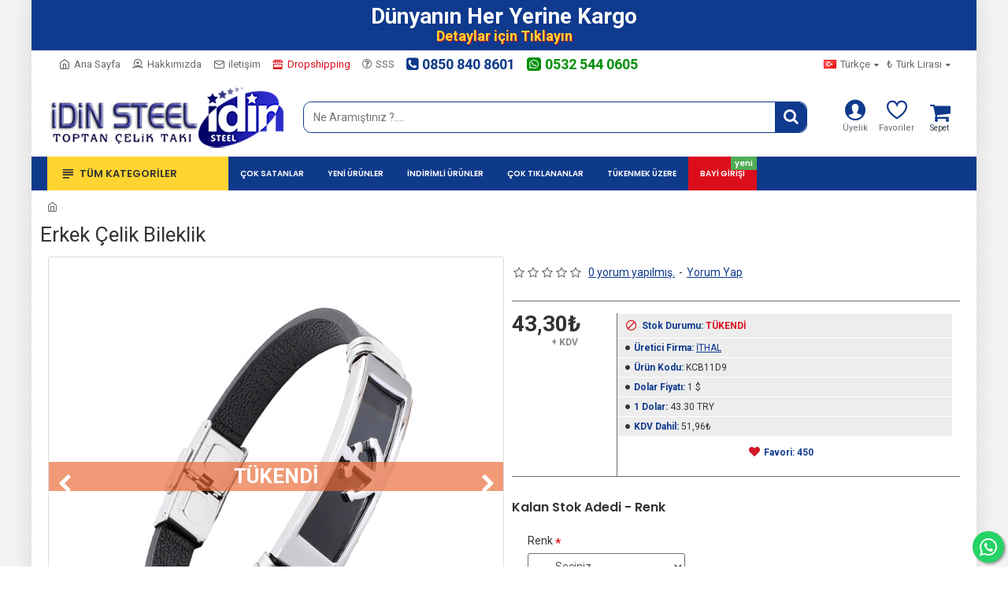

--- FILE ---
content_type: text/html; charset=utf-8
request_url: https://www.idin.com.tr/erkek-celik-bileklik-7098
body_size: 108750
content:
<!DOCTYPE html>
<html dir="ltr" lang="tr" class="desktop mac chrome chrome131 webkit oc30 is-guest route-product-product product-1323 store-0 skin-1 boxed-layout desktop-header-active mobile-sticky layout-2" data-jb="14218c54" data-jv="3.1.8" data-ov="3.0.3.2">
<head typeof="og:website">
<meta charset="UTF-8" />
<meta name="viewport" content="width=device-width, initial-scale=1.0">
<meta http-equiv="X-UA-Compatible" content="IE=edge">
<title>Erkek Çelik Bileklik</title>
<base href="https://www.idin.com.tr/" />
<link rel="preload" href="catalog/view/theme/journal3/icons/fonts/icomoon.woff2?v1" as="font" crossorigin>
<link rel="preconnect" href="https://fonts.googleapis.com/" crossorigin>
<link rel="preconnect" href="https://fonts.gstatic.com/" crossorigin>
<meta name="description" content="Erkek Çelik Bileklik - KCB11D9 - Medikal çelik olan 316L ayar cerrahi çelikte olarak bilinen çelikten yapılmıştır. Anti alerjik olduğu için tende oluşabilecek olumsuzluklar yaşanmaz. Her bileğe kolayca uyum sağlayabilecek olan kıskaçlı klipsleri bulunmakt" />
<meta name="keywords" content="erkek çelik bileklik, bay erkek çelik bileklik, bayan erkek çelik bileklik, toptan erkek çelik bileklik" />
<script>window['Journal'] = {"isPopup":false,"isPhone":false,"isTablet":false,"isDesktop":true,"filterScrollTop":false,"filterUrlValuesSeparator":",","countdownDay":"G\u00fcn","countdownHour":"Saat","countdownMin":"Dakika","countdownSec":"Saniye","globalPageColumnLeftTabletStatus":false,"globalPageColumnRightTabletStatus":false,"scrollTop":false,"scrollToTop":false,"notificationHideAfter":"2000","quickviewPageStyleCloudZoomStatus":true,"quickviewPageStyleAdditionalImagesCarousel":true,"quickviewPageStyleAdditionalImagesCarouselStyleSpeed":"500","quickviewPageStyleAdditionalImagesCarouselStyleAutoPlay":true,"quickviewPageStyleAdditionalImagesCarouselStylePauseOnHover":true,"quickviewPageStyleAdditionalImagesCarouselStyleDelay":"3000","quickviewPageStyleAdditionalImagesCarouselStyleLoop":false,"quickviewPageStyleAdditionalImagesHeightAdjustment":"5","quickviewPageStyleProductStockUpdate":false,"quickviewPageStylePriceUpdate":true,"quickviewPageStyleOptionsSelect":"all","quickviewText":"H\u0131zl\u0131 G\u00f6r\u00fcn\u00fcm","mobileHeaderOn":"tablet","subcategoriesCarouselStyleSpeed":"500","subcategoriesCarouselStyleAutoPlay":true,"subcategoriesCarouselStylePauseOnHover":true,"subcategoriesCarouselStyleDelay":"3000","subcategoriesCarouselStyleLoop":false,"productPageStyleImageCarouselStyleSpeed":"500","productPageStyleImageCarouselStyleAutoPlay":false,"productPageStyleImageCarouselStylePauseOnHover":true,"productPageStyleImageCarouselStyleDelay":"3000","productPageStyleImageCarouselStyleLoop":true,"productPageStyleCloudZoomStatus":true,"productPageStyleCloudZoomPosition":"inner","productPageStyleAdditionalImagesCarousel":true,"productPageStyleAdditionalImagesCarouselStyleSpeed":"500","productPageStyleAdditionalImagesCarouselStyleAutoPlay":false,"productPageStyleAdditionalImagesCarouselStylePauseOnHover":true,"productPageStyleAdditionalImagesCarouselStyleDelay":"3000","productPageStyleAdditionalImagesCarouselStyleLoop":true,"productPageStyleAdditionalImagesHeightAdjustment":"","productPageStyleProductStockUpdate":true,"productPageStylePriceUpdate":false,"productPageStyleOptionsSelect":"all","infiniteScrollStatus":true,"infiniteScrollOffset":"0","infiniteScrollLoadPrev":"\u00d6nceki \u00dcr\u00fcnleri Y\u00fckle","infiniteScrollLoadNext":"Sonraki \u00dcr\u00fcnleri Y\u00fckle","infiniteScrollLoading":"Y\u00fckleniyor...","infiniteScrollNoneLeft":"Listenin sonuna geldiniz.","checkoutUrl":"https:\/\/www.idin.com.tr\/index.php?route=checkout\/checkout","headerHeight":"100","headerCompactHeight":"50","mobileMenuOn":"","searchStyleSearchAutoSuggestStatus":false,"searchStyleSearchAutoSuggestDescription":false,"searchStyleSearchAutoSuggestSubCategories":true,"headerMiniSearchDisplay":"default","stickyStatus":true,"stickyFullHomePadding":false,"stickyFullwidth":true,"stickyAt":"","stickyHeight":"","headerTopBarHeight":"35","topBarStatus":true,"headerType":"classic","headerMobileHeight":"70","headerMobileStickyStatus":true,"headerMobileTopBarVisibility":false,"headerMobileTopBarHeight":"30","headerNotice":[{"m":360,"c":"9f572987"}],"columnsCount":0};</script>
<script>// forEach polyfill
if (window.NodeList && !NodeList.prototype.forEach) {
	NodeList.prototype.forEach = Array.prototype.forEach;
}

(function () {
	if (Journal['isPhone']) {
		return;
	}

	var wrappers = ['search', 'cart', 'cart-content', 'logo', 'language', 'currency'];
	var documentClassList = document.documentElement.classList;

	function extractClassList() {
		return ['desktop', 'tablet', 'phone', 'desktop-header-active', 'mobile-header-active', 'mobile-menu-active'].filter(function (cls) {
			return documentClassList.contains(cls);
		});
	}

	function mqr(mqls, listener) {
		Object.keys(mqls).forEach(function (k) {
			mqls[k].addListener(listener);
		});

		listener();
	}

	function mobileMenu() {
		console.warn('mobile menu!');

		var element = document.querySelector('#main-menu');
		var wrapper = document.querySelector('.mobile-main-menu-wrapper');

		if (element && wrapper) {
			wrapper.appendChild(element);
		}

		var main_menu = document.querySelector('.main-menu');

		if (main_menu) {
			main_menu.classList.add('accordion-menu');
		}

		document.querySelectorAll('.main-menu .dropdown-toggle').forEach(function (element) {
			element.classList.remove('dropdown-toggle');
			element.classList.add('collapse-toggle');
			element.removeAttribute('data-toggle');
		});

		document.querySelectorAll('.main-menu .dropdown-menu').forEach(function (element) {
			element.classList.remove('dropdown-menu');
			element.classList.remove('j-dropdown');
			element.classList.add('collapse');
		});
	}

	function desktopMenu() {
		console.warn('desktop menu!');

		var element = document.querySelector('#main-menu');
		var wrapper = document.querySelector('.desktop-main-menu-wrapper');

		if (element && wrapper) {
			wrapper.insertBefore(element, document.querySelector('#main-menu-2'));
		}

		var main_menu = document.querySelector('.main-menu');

		if (main_menu) {
			main_menu.classList.remove('accordion-menu');
		}

		document.querySelectorAll('.main-menu .collapse-toggle').forEach(function (element) {
			element.classList.add('dropdown-toggle');
			element.classList.remove('collapse-toggle');
			element.setAttribute('data-toggle', 'dropdown');
		});

		document.querySelectorAll('.main-menu .collapse').forEach(function (element) {
			element.classList.add('dropdown-menu');
			element.classList.add('j-dropdown');
			element.classList.remove('collapse');
		});

		document.body.classList.remove('mobile-wrapper-open');
	}

	function mobileHeader() {
		console.warn('mobile header!');

		Object.keys(wrappers).forEach(function (k) {
			var element = document.querySelector('#' + wrappers[k]);
			var wrapper = document.querySelector('.mobile-' + wrappers[k] + '-wrapper');

			if (element && wrapper) {
				wrapper.appendChild(element);
			}

			if (wrappers[k] === 'cart-content') {
				if (element) {
					element.classList.remove('j-dropdown');
					element.classList.remove('dropdown-menu');
				}
			}
		});

		var search = document.querySelector('#search');
		var cart = document.querySelector('#cart');

		if (search && (Journal['searchStyle'] === 'full')) {
			search.classList.remove('full-search');
			search.classList.add('mini-search');
		}

		if (cart && (Journal['cartStyle'] === 'full')) {
			cart.classList.remove('full-cart');
			cart.classList.add('mini-cart')
		}
	}

	function desktopHeader() {
		console.warn('desktop header!');

		Object.keys(wrappers).forEach(function (k) {
			var element = document.querySelector('#' + wrappers[k]);
			var wrapper = document.querySelector('.desktop-' + wrappers[k] + '-wrapper');

			if (wrappers[k] === 'cart-content') {
				if (element) {
					element.classList.add('j-dropdown');
					element.classList.add('dropdown-menu');
					document.querySelector('#cart').appendChild(element);
				}
			} else {
				if (element && wrapper) {
					wrapper.appendChild(element);
				}
			}
		});

		var search = document.querySelector('#search');
		var cart = document.querySelector('#cart');

		if (search && (Journal['searchStyle'] === 'full')) {
			search.classList.remove('mini-search');
			search.classList.add('full-search');
		}

		if (cart && (Journal['cartStyle'] === 'full')) {
			cart.classList.remove('mini-cart');
			cart.classList.add('full-cart');
		}

		documentClassList.remove('mobile-cart-content-container-open');
		documentClassList.remove('mobile-main-menu-container-open');
		documentClassList.remove('mobile-overlay');
	}

	function moveElements(classList) {
		if (classList.includes('mobile-header-active')) {
			mobileHeader();
			mobileMenu();
		} else if (classList.includes('mobile-menu-active')) {
			desktopHeader();
			mobileMenu();
		} else {
			desktopHeader();
			desktopMenu();
		}
	}

	var mqls = {
		phone: window.matchMedia('(max-width: 768px)'),
		tablet: window.matchMedia('(max-width: 1024px)'),
		menu: window.matchMedia('(max-width: ' + Journal['mobileMenuOn'] + 'px)')
	};

	mqr(mqls, function () {
		var oldClassList = extractClassList();

		if (Journal['isDesktop']) {
			if (mqls.phone.matches) {
				documentClassList.remove('desktop');
				documentClassList.remove('tablet');
				documentClassList.add('mobile');
				documentClassList.add('phone');
			} else if (mqls.tablet.matches) {
				documentClassList.remove('desktop');
				documentClassList.remove('phone');
				documentClassList.add('mobile');
				documentClassList.add('tablet');
			} else {
				documentClassList.remove('mobile');
				documentClassList.remove('phone');
				documentClassList.remove('tablet');
				documentClassList.add('desktop');
			}

			if (documentClassList.contains('phone') || (documentClassList.contains('tablet') && Journal['mobileHeaderOn'] === 'tablet')) {
				documentClassList.remove('desktop-header-active');
				documentClassList.add('mobile-header-active');
			} else {
				documentClassList.remove('mobile-header-active');
				documentClassList.add('desktop-header-active');
			}
		}

		if (documentClassList.contains('desktop-header-active') && mqls.menu.matches) {
			documentClassList.add('mobile-menu-active');
		} else {
			documentClassList.remove('mobile-menu-active');
		}

		var newClassList = extractClassList();

		if (oldClassList.join(' ') !== newClassList.join(' ')) {
			if (documentClassList.contains('safari') && !documentClassList.contains('ipad') && navigator.maxTouchPoints && navigator.maxTouchPoints > 2) {
				window.fetch('index.php?route=journal3/journal3/device_detect', {
					method: 'POST',
					body: 'device=ipad',
					headers: {
						'Content-Type': 'application/x-www-form-urlencoded'
					}
				}).then(function (data) {
					return data.json();
				}).then(function (data) {
					if (data.response.reload) {
						window.location.reload();
					}
				});
			}

			if (document.readyState === 'loading') {
				document.addEventListener('DOMContentLoaded', function () {
					moveElements(newClassList);
				});
			} else {
				moveElements(newClassList);
			}
		}
	});

})();

(function () {
	var cookies = {};
	var style = document.createElement('style');
	var documentClassList = document.documentElement.classList;

	document.head.appendChild(style);

	document.cookie.split('; ').forEach(function (c) {
		var cc = c.split('=');
		cookies[cc[0]] = cc[1];
	});

	if (Journal['popup']) {
		for (var i in Journal['popup']) {
			if (!cookies['p-' + Journal['popup'][i]['c']]) {
				documentClassList.add('popup-open');
				documentClassList.add('popup-center');
				break;
			}
		}
	}

	if (Journal['notification']) {
		for (var i in Journal['notification']) {
			if (cookies['n-' + Journal['notification'][i]['c']]) {
				style.sheet.insertRule('.module-notification-' + Journal['notification'][i]['m'] + '{ display:none }');
			}
		}
	}

	if (Journal['headerNotice']) {
		for (var i in Journal['headerNotice']) {
			if (cookies['hn-' + Journal['headerNotice'][i]['c']]) {
				style.sheet.insertRule('.module-header_notice-' + Journal['headerNotice'][i]['m'] + '{ display:none }');
			}
		}
	}

	if (Journal['layoutNotice']) {
		for (var i in Journal['layoutNotice']) {
			if (cookies['ln-' + Journal['layoutNotice'][i]['c']]) {
				style.sheet.insertRule('.module-layout_notice-' + Journal['layoutNotice'][i]['m'] + '{ display:none }');
			}
		}
	}
})();
</script>
<script>WebFontConfig = { google: { families: ["Poppins:700,600:latin-ext","Roboto:400,700:latin-ext&display=block"] } };</script>
<script src="https://ajax.googleapis.com/ajax/libs/webfont/1.6.26/webfont.js" async></script>
<link href="catalog/view/javascript/bootstrap/css/bootstrap.min.css" type="text/css" rel="stylesheet" media="all" />
<link href="catalog/view/javascript/font-awesome/css/font-awesome.min.css" type="text/css" rel="stylesheet" media="all" />
<link href="catalog/view/theme/journal3/icons/style.minimal.css" type="text/css" rel="stylesheet" media="all" />
<link href="catalog/view/theme/journal3/lib/imagezoom/imagezoom.min.css" type="text/css" rel="stylesheet" media="all" />
<link href="catalog/view/theme/journal3/lib/lightgallery/css/lightgallery.min.css" type="text/css" rel="stylesheet" media="all" />
<link href="catalog/view/theme/journal3/lib/lightgallery/css/lg-transitions.min.css" type="text/css" rel="stylesheet" media="all" />
<link href="catalog/view/theme/journal3/lib/swiper/swiper.min.css" type="text/css" rel="stylesheet" media="all" />
<link href="catalog/view/theme/journal3/stylesheet/style.css" type="text/css" rel="stylesheet" media="all" />
<link href="catalog/view/javascript/jquery/magnific/magnific-popup.css" type="text/css" rel="stylesheet" media="all" />
<link href="catalog/view/theme/default/stylesheet/cart-alert.css" type="text/css" rel="stylesheet" media="all" />
<link href="catalog/view/theme/default/stylesheet/discount.css" type="text/css" rel="stylesheet" media="all" />
<link href="catalog/view/javascript/jquery/datetimepicker/bootstrap-datetimepicker.min.css" type="text/css" rel="stylesheet" media="all" />

        
      
<link href="https://www.idin.com.tr/erkek-celik-bileklik-7098" rel="canonical" />
<link href="https://www.idin.com.tr/image/catalog/favicon.png" rel="icon" />
<script>!function(f,b,e,v,n,t,s){if(f.fbq)return;n=f.fbq=function(){n.callMethod?n.callMethod.apply(n,arguments):n.queue.push(arguments)};if(!f._fbq)f._fbq=n;n.push=n;n.loaded=!0;n.version='2.0';n.queue=[];t=b.createElement(e);t.async=!0;t.src=v;s=b.getElementsByTagName(e)[0];s.parentNode.insertBefore(t,s)}(window,document,'script','//connect.facebook.net/en_US/fbevents.js');  fbq('init', '624474369751975');fbq('track', 'ViewContent', {value: '43.30', currency: 'TRY', content_ids: ['1323'], content_name: 'Erkek Çelik Bileklik', content_type: 'product', contents: [{"id":"1323","quantity":"1","item_price":"43.3000"}], product_catalog_id:'828998191927810'});</script>
<style>
.blog-post .post-details .post-stats{white-space:nowrap;overflow-x:auto;overflow-y:hidden;-webkit-overflow-scrolling:touch;;color:rgba(105, 105, 115, 1);margin-top:15px;margin-bottom:35px}.blog-post .post-details .post-stats .p-category{flex-wrap:nowrap;display:inline-flex}.mobile .blog-post .post-details .post-stats{overflow-x:scroll}.blog-post .post-details .post-stats::-webkit-scrollbar{-webkit-appearance:none;height:1px;height:5px;width:5px}.blog-post .post-details .post-stats::-webkit-scrollbar-track{background-color:white}.blog-post .post-details .post-stats::-webkit-scrollbar-thumb{background-color:#999;background-color:rgba(233, 102, 49, 1)}.blog-post .post-details .post-stats .p-posted{display:inline-flex}.blog-post .post-details .post-stats .p-author{display:inline-flex}.blog-post .post-details .post-stats .p-date{display:inline-flex}.p-date-image{color:rgba(255, 255, 255, 1);font-weight:700;background:rgba(15, 58, 141, 1);margin:7px;border-radius:3px}.blog-post .post-details .post-stats .p-comment{display:inline-flex}.blog-post .post-details .post-stats .p-view{display:inline-flex}.post-details{padding-bottom:20px}.post-content>p{margin-bottom:10px}.post-content{font-size:15px;column-count:initial;column-gap:50px;column-rule-style:none}.post-image{display:block;text-align:left;float:none}.post-image
img{border-radius:10px;box-shadow:0 5px 50px -10px rgba(0, 0, 0, 0.05)}.blog-post
.tags{margin-top:15px;justify-content:flex-start;font-size:13px;font-weight:700;justify-content:center}.blog-post .tags a, .blog-post .tags-title{margin-right:8px;margin-bottom:8px}.blog-post .tags
b{display:none}.blog-post .tags
a{border-radius:10px;padding-right:8px;padding-left:8px;font-size:13px;color:rgba(230, 230, 230, 1);font-weight:400;text-decoration:none;background:rgba(44, 54, 64, 1)}.blog-post .tags a:hover{color:rgba(255,255,255,1);background:rgba(15,58,141,1)}.post-comments{margin-top:20px}.reply-btn.btn,.reply-btn.btn:visited{font-size:13px;color:rgba(255,255,255,1);font-weight:400;text-transform:uppercase}.reply-btn.btn:hover{color:rgba(255, 255, 255, 1) !important}.reply-btn.btn:active,.reply-btn.btn:hover:active,.reply-btn.btn:focus:active{color:rgba(255, 255, 255, 1) !important;box-shadow:inset 0 0 5px rgba(0,0,0,0.1)}.reply-btn.btn:focus{color:rgba(255, 255, 255, 1) !important;box-shadow:inset 0 0 5px rgba(0,0,0,0.1)}.reply-btn.btn{background:rgba(15, 58, 141, 1);border-width:2px;padding:13px;padding-right:18px;padding-left:18px;border-radius:3px !important}.desktop .reply-btn.btn:hover{box-shadow:0 10px 30px rgba(0,0,0,0.1)}.reply-btn.btn.btn.disabled::after{font-size:20px}.post-comment{margin-bottom:30px;padding-bottom:15px;border-width:0;border-bottom-width:1px;border-style:solid}.post-reply{margin-top:15px;margin-left:60px;padding-top:20px;border-width:0;border-top-width:1px;border-style:solid}.user-avatar{display:block;margin-right:15px;border-radius:50%}.module-blog_comments .side-image{display:block}.post-comment .user-name{font-size:18px;font-weight:700}.post-comment .user-data
div{font-size:12px}.post-comment .user-site::before{left:-1px}.post-comment .user-data .user-date{display:inline-flex}.post-comment .user-data .user-time{display:inline-flex}.comment-form .form-group:not(.required){display:flex}.user-data .user-site{display:inline-flex}.main-posts.post-grid .post-layout.swiper-slide{margin-right:10px;width:calc((100% - 3 * 10px) / 4 - 0.01px)}.main-posts.post-grid .post-layout:not(.swiper-slide){padding:5px;width:calc(100% / 4 - 0.01px)}.one-column #content .main-posts.post-grid .post-layout.swiper-slide{margin-right:20px;width:calc((100% - 2 * 20px) / 3 - 0.01px)}.one-column #content .main-posts.post-grid .post-layout:not(.swiper-slide){padding:10px;width:calc(100% / 3 - 0.01px)}.two-column #content .main-posts.post-grid .post-layout.swiper-slide{margin-right:0px;width:calc((100% - 0 * 0px) / 1 - 0.01px)}.two-column #content .main-posts.post-grid .post-layout:not(.swiper-slide){padding:0px;width:calc(100% / 1 - 0.01px)}.side-column .main-posts.post-grid .post-layout.swiper-slide{margin-right:20px;width:calc((100% - 0 * 20px) / 1 - 0.01px)}.side-column .main-posts.post-grid .post-layout:not(.swiper-slide){padding:10px;width:calc(100% / 1 - 0.01px)}.main-posts.post-grid{margin:-10px}.post-grid .post-thumb{background:rgba(255, 255, 255, 1);border-radius:7px}.desktop .post-grid .post-thumb:hover{box-shadow:0 10px 30px rgba(0, 0, 0, 0.1)}.post-grid .post-thumb:hover .image
img{transform:scale(1.15)}.post-grid .post-thumb
.caption{position:relative;bottom:auto;width:auto}.post-grid .post-thumb
.name{display:flex;width:auto;margin-left:auto;margin-right:auto;justify-content:center;margin-left:auto;margin-right:auto;margin-top:12px;margin-bottom:12px}.post-grid .post-thumb .name
a{white-space:nowrap;overflow:hidden;text-overflow:ellipsis;font-family:'Poppins';font-weight:700;font-size:18px;color:rgba(58, 71, 84, 1)}.post-grid .post-thumb
.description{display:block;color:rgba(105, 105, 115, 1);text-align:center;padding-right:15px;padding-left:15px}.post-grid .post-thumb .button-group{display:flex;justify-content:center;padding:15px}.post-grid .post-thumb .btn-read-more::before{display:inline-block}.post-grid .post-thumb .btn-read-more::after{display:inline-block;content:'\e5c8' !important;font-family:icomoon !important}.post-grid .post-thumb .btn-read-more .btn-text{display:inline-block;padding:0
.4em}.post-grid .post-thumb .btn-read-more.btn, .post-grid .post-thumb .btn-read-more.btn:visited{font-size:12px;color:rgba(255, 255, 255, 1);text-transform:none}.post-grid .post-thumb .btn-read-more.btn:active, .post-grid .post-thumb .btn-read-more.btn:hover:active, .post-grid .post-thumb .btn-read-more.btn:focus:active{color:rgba(233, 102, 49, 1) !important;border-color:rgba(248, 4, 4, 1) !important;box-shadow:none}.post-grid .post-thumb .btn-read-more.btn:focus{color:rgba(233, 102, 49, 1) !important;box-shadow:none}.post-grid .post-thumb .btn-read-more.btn{background:none;border-width:1px;padding:3px;box-shadow:none;border-radius:3px !important}.post-grid .post-thumb .btn-read-more.btn:hover{background:none !important}.desktop .post-grid .post-thumb .btn-read-more.btn:hover{box-shadow:none}.post-grid .post-thumb .btn-read-more.btn.btn.disabled::after{font-size:20px}.post-grid .post-thumb .btn-read-more .btn.btn.disabled::after{animation:fa-spin infinite linear}.post-grid .post-thumb .post-stats{display:flex;justify-content:center;position:absolute;transform:translateY(-100%);width:100%;background:rgba(240, 242, 245, 0.9);padding:7px}.post-grid .post-thumb .post-stats .p-author{display:flex}.post-grid .post-thumb
.image{display:block}.post-grid .post-thumb .p-date{display:flex}.post-grid .post-thumb .post-stats .p-comment{display:flex}.post-grid .post-thumb .post-stats .p-view{display:flex}.post-list .post-layout:not(.swiper-slide){margin-bottom:40px}.post-list .post-thumb
.caption{flex-basis:200px;background:rgba(248, 248, 248, 1);padding:20px;padding-top:15px}.post-list .post-thumb
.image{display:block}.desktop .post-list .post-thumb:hover{box-shadow:20px 0 75px -50px rgba(51, 51, 51, 1)}.post-list .post-thumb{padding:10px}.post-list .post-thumb:hover .image
img{transform:scale(1.15)}.post-list .post-thumb
.name{display:flex;width:auto;margin-left:auto;margin-right:auto;justify-content:flex-start;margin-left:0;margin-right:auto}.post-list .post-thumb .name
a{white-space:normal;overflow:visible;text-overflow:initial;font-family:'Poppins';font-weight:700;font-size:22px;color:rgba(51, 51, 51, 1)}.desktop .post-list .post-thumb .name a:hover{color:rgba(233, 102, 49, 1)}.post-list .post-thumb
.description{display:block;color:rgba(139, 145, 152, 1);padding-top:5px;padding-bottom:5px;margin-bottom:10px}.post-list .post-thumb .button-group{display:flex;justify-content:flex-start}.post-list .post-thumb .btn-read-more::before{display:inline-block}.post-list .post-thumb .btn-read-more .btn-text{display:inline-block;padding:0
.4em}.post-list .post-thumb .btn-read-more::after{content:'\e5c8' !important;font-family:icomoon !important}.post-list .post-thumb .btn-read-more.btn, .post-list .post-thumb .btn-read-more.btn:visited{font-size:13px;color:rgba(44, 54, 64, 1);font-weight:400;text-transform:uppercase}.post-list .post-thumb .btn-read-more.btn:hover{color:rgba(255, 255, 255, 1) !important;background:rgba(15, 58, 139, 1) !important}.post-list .post-thumb .btn-read-more.btn:active, .post-list .post-thumb .btn-read-more.btn:hover:active, .post-list .post-thumb .btn-read-more.btn:focus:active{color:rgba(255, 255, 255, 1) !important;background:rgba(15, 58, 141, 1) !important;border-color:rgba(15, 58, 141, 1) !important;box-shadow:inset 0 0 5px rgba(0, 0, 0, 0.1)}.post-list .post-thumb .btn-read-more.btn:focus{color:rgba(255, 255, 255, 1) !important;box-shadow:inset 0 0 5px rgba(0, 0, 0, 0.1)}.post-list .post-thumb .btn-read-more.btn{background:none;border-width:1px;border-style:solid;border-color:rgba(105, 105, 115, 1);padding:12px;padding-right:15px;padding-left:15px}.post-list .post-thumb .btn-read-more.btn:hover, .post-list .post-thumb .btn-read-more.btn:active:hover{border-color:rgba(15, 58, 139, 1)}.desktop .post-list .post-thumb .btn-read-more.btn:hover{box-shadow:0 10px 30px rgba(0, 0, 0, 0.1)}.post-list .post-thumb .btn-read-more.btn.btn.disabled::after{font-size:20px}.post-list .post-thumb .post-stats{display:flex;font-size:14px;color:rgba(139, 145, 152, 1);justify-content:flex-start;margin-bottom:10px}.post-list .post-thumb .post-stats .p-author::before{font-size:13px}.post-list .post-thumb .post-stats .p-author{display:block}.post-list .post-thumb .p-date{display:flex}.post-list .post-thumb .post-stats .p-comment{display:block}.post-list .post-thumb .post-stats .p-view{display:flex}.blog-feed
span{display:block;color:rgba(105, 105, 115, 1) !important}.blog-feed{display:inline-flex;margin-right:30px;margin-top:-5px}.blog-feed::before{content:'\f143' !important;font-family:icomoon !important;font-size:14px;color:rgba(233,102,49,1)}.countdown{font-family:'Poppins';font-weight:700;font-size:15px;color:rgba(51, 51, 51, 1);background:rgba(240, 242, 245, 1);border-radius:3px;width:20%}.countdown div
span{color:rgba(105,105,115,1)}.countdown>div{border-style:solid;border-color:rgba(33, 109, 37, 1)}.boxed-layout .site-wrapper{overflow:hidden;box-shadow:0 -10px 30px -5px rgba(0, 0, 0, 0.15)}.boxed-layout
.header{padding:0
20px}.boxed-layout
.breadcrumb{padding-left:20px;padding-right:20px}.wrapper, .mega-menu-content, .site-wrapper > .container, .grid-cols,.desktop-header-active .is-sticky .header .desktop-main-menu-wrapper,.desktop-header-active .is-sticky .sticky-fullwidth-bg,.boxed-layout .site-wrapper, .breadcrumb, .title-wrapper, .page-title > span,.desktop-header-active .header .top-bar,.desktop-header-active .header .mid-bar,.desktop-main-menu-wrapper{max-width:1200px}.desktop-main-menu-wrapper .main-menu>.j-menu>.first-dropdown::before{transform:translateX(calc(0px - (100vw - 1200px) / 2))}html[dir='rtl'] .desktop-main-menu-wrapper .main-menu>.j-menu>.first-dropdown::before{transform:none;right:calc(0px - (100vw - 1200px) / 2)}.desktop-main-menu-wrapper .main-menu>.j-menu>.first-dropdown.mega-custom::before{transform:translateX(calc(0px - (200vw - 1200px) / 2))}html[dir='rtl'] .desktop-main-menu-wrapper .main-menu>.j-menu>.first-dropdown.mega-custom::before{transform:none;right:calc(0px - (200vw - 1200px) / 2)}body{background:rgba(255, 255, 255, 1);background-image:url('https://www.idin.com.tr/image/cache/catalog/bacground-arka-61x61.png');font-family:'Roboto';font-weight:400;font-size:14px;line-height:1.5;-webkit-font-smoothing:antialiased}.site-wrapper > .container > .row, .footer-reveal .top-row, .footer-reveal .site-wrapper::before{background:rgba(255,255,255,1)}.site-wrapper>.container>.row{padding:1px;padding-top:1px;padding-right:1px;padding-bottom:1px;padding-left:1px}#content{padding-right:20px;padding-bottom:40px;padding-left:20px;background:rgba(255, 255, 255, 1)}.column-left
#content{padding-left:30px}.column-right
#content{padding-right:30px}.side-column{max-width:260px;background:rgba(255, 255, 255, 1);padding:30px;padding-top:0px;padding-left:0px}.one-column
#content{max-width:calc(100% - 260px)}.two-column
#content{max-width:calc(100% - 260px * 2)}#column-left{border-width:0;border-right-width:1px;border-style:solid;border-color:rgba(120,105,105,1)}#column-right{border-width:0;border-left-width:1px;border-style:solid;border-color:rgba(120,105,105,1);background:rgba(255,255,255,1);padding:30px;padding-top:0px;padding-right:0px}.page-title{display:block}.dropdown.drop-menu>.j-dropdown{left:0;right:auto;transform:translate3d(0,-10px,0)}.dropdown.drop-menu.animating>.j-dropdown{left:0;right:auto;transform:none}.dropdown.drop-menu>.j-dropdown::before{left:10px;right:auto;transform:translateX(0)}.dropdown.dropdown .j-menu .dropdown>a>.count-badge{margin-right:0}.dropdown.dropdown .j-menu .dropdown>a>.count-badge+.open-menu+.menu-label{margin-left:7px}.dropdown.dropdown .j-menu .dropdown>a::after{display:block}.dropdown.dropdown .j-menu>li>a{font-size:14px;color:rgba(58, 71, 84, 1);font-weight:400;background:rgba(255, 255, 255, 1);padding:10px;padding-left:15px}.dropdown.dropdown .j-menu .links-text{white-space:normal;overflow:visible;text-overflow:initial}.dropdown.dropdown .j-menu>li>a::before{margin-right:7px;min-width:20px;font-size:18px}.desktop .dropdown.dropdown .j-menu > li:hover > a, .dropdown.dropdown .j-menu>li.active>a{background:rgba(240, 242, 245, 1)}.dropdown.dropdown .j-menu > li > a, .dropdown.dropdown.accordion-menu .menu-item > a + div, .dropdown.dropdown .accordion-menu .menu-item>a+div{border-style:none}.dropdown.dropdown .j-menu a .count-badge{display:none;position:relative}.dropdown.dropdown:not(.mega-menu) .j-dropdown>.j-menu{padding:20px}.dropdown.dropdown:not(.mega-menu) .j-dropdown{min-width:200px}.dropdown.dropdown:not(.mega-menu) .j-menu{box-shadow:30px 40px 90px -10px rgba(0, 0, 0, 0.2)}.dropdown.dropdown .j-dropdown::before{display:block;border-bottom-color:rgba(255,255,255,1);margin-left:7px;margin-top:-10px}legend{font-family:'Roboto';font-weight:400;font-size:26px;margin-right:-30px;margin-left:-23px;text-align:left;font-family:'Roboto';font-weight:400;font-size:26px;margin-right:-30px;margin-left:-23px;text-align:left}legend::after{content:'';display:block;position:relative;margin-top:10px;left:initial;right:initial;margin-left:0;margin-right:auto;transform:none;content:'';display:block;position:relative;margin-top:10px;left:initial;right:initial;margin-left:0;margin-right:auto;transform:none}legend.page-title>span::after{content:'';display:block;position:relative;margin-top:10px;left:initial;right:initial;margin-left:0;margin-right:auto;transform:none;content:'';display:block;position:relative;margin-top:10px;left:initial;right:initial;margin-left:0;margin-right:auto;transform:none}legend::after,legend.page-title>span::after{width:50px;height:1px;background:none;width:50px;height:1px;background:none}.title{font-family:'Roboto';font-weight:400;font-size:26px;margin-right:-30px;margin-left:-23px;text-align:left}.title::after{content:'';display:block;position:relative;margin-top:10px;left:initial;right:initial;margin-left:0;margin-right:auto;transform:none}.title.page-title>span::after{content:'';display:block;position:relative;margin-top:10px;left:initial;right:initial;margin-left:0;margin-right:auto;transform:none}.title::after,.title.page-title>span::after{width:50px;height:1px;background:none}html:not(.popup) .page-title{font-size:28px;border-style:none;padding:0px;padding-left:15px;margin:0px;white-space:normal;overflow:visible;text-overflow:initial}html:not(.popup) .page-title::after{content:'';display:block;position:relative}html:not(.popup) .page-title.page-title>span::after{content:'';display:block;position:relative}html:not(.popup) .page-title::after, html:not(.popup) .page-title.page-title>span::after{width:100px;height:1px;background:none}.menu-label{color:rgba(255,255,255,1);font-weight:400;text-transform:none;background:rgba(233,102,49,1);padding:1px;padding-right:5px;padding-left:5px}.btn,.btn:visited{font-size:13px;color:rgba(255,255,255,1);font-weight:400;text-transform:uppercase}.btn:hover{color:rgba(255, 255, 255, 1) !important}.btn:active,.btn:hover:active,.btn:focus:active{color:rgba(255, 255, 255, 1) !important;box-shadow:inset 0 0 5px rgba(0,0,0,0.1)}.btn:focus{color:rgba(255, 255, 255, 1) !important;box-shadow:inset 0 0 5px rgba(0,0,0,0.1)}.btn{background:rgba(15, 58, 141, 1);border-width:2px;padding:13px;padding-right:18px;padding-left:18px;border-radius:3px !important}.desktop .btn:hover{box-shadow:0 10px 30px rgba(0,0,0,0.1)}.btn.btn.disabled::after{font-size:20px}.btn-secondary.btn:hover{color:rgba(254, 212, 48, 1) !important;background:rgba(15, 58, 141, 1) !important}.btn-secondary.btn:active,.btn-secondary.btn:hover:active,.btn-secondary.btn:focus:active{color:rgba(254, 212, 48, 1) !important}.btn-secondary.btn:focus{color:rgba(254, 212, 48, 1) !important}.btn-secondary.btn{background:rgba(15,58,139,1)}.btn-secondary.btn.btn.disabled::after{font-size:20px}.btn-success.btn{background:rgba(80,173,85,1)}.btn-success.btn:hover{background:rgba(15, 58, 139, 1) !important}.btn-success.btn.btn.disabled::after{font-size:20px}.btn-danger.btn{background:rgba(221,14,28,1)}.btn-danger.btn:hover{background:rgba(15, 58, 139, 1) !important}.btn-danger.btn.btn.disabled::after{font-size:20px}.btn-warning.btn{background:rgba(233,102,49,1)}.btn-warning.btn:hover{background:rgba(205, 92, 46, 1) !important}.btn-warning.btn.btn.disabled::after{font-size:20px}.btn-info.btn{background:rgba(105,105,115,1)}.btn-info.btn:hover{background:rgba(15, 58, 139, 1) !important}.btn-info.btn.btn.disabled::after{font-size:20px}.btn-light.btn,.btn-light.btn:visited{color:rgba(51,51,51,1)}.btn-light.btn{background:rgba(238,238,238,1)}.btn-light.btn:hover{background:rgba(120, 105, 105, 1) !important}.btn-light.btn.btn.disabled::after{font-size:20px}.btn-dark.btn{background:rgba(44,54,64,1)}.btn-dark.btn:hover{background:rgba(58, 71, 84, 1) !important}.btn-dark.btn.btn.disabled::after{font-size:20px}.buttons{margin-top:20px;margin-left:0px;font-size:12px}.buttons .pull-right .btn, .buttons .pull-right .btn:visited{font-size:13px;color:rgba(255, 255, 255, 1);font-weight:400;text-transform:uppercase}.buttons .pull-right .btn:hover{color:rgba(255, 255, 255, 1) !important}.buttons .pull-right .btn:active, .buttons .pull-right .btn:hover:active, .buttons .pull-right .btn:focus:active{color:rgba(255, 255, 255, 1) !important;box-shadow:inset 0 0 5px rgba(0, 0, 0, 0.1)}.buttons .pull-right .btn:focus{color:rgba(255, 255, 255, 1) !important;box-shadow:inset 0 0 5px rgba(0, 0, 0, 0.1)}.buttons .pull-right
.btn{background:rgba(15, 58, 141, 1);border-width:2px;padding:13px;padding-right:18px;padding-left:18px;border-radius:3px !important}.desktop .buttons .pull-right .btn:hover{box-shadow:0 10px 30px rgba(0, 0, 0, 0.1)}.buttons .pull-right .btn.btn.disabled::after{font-size:20px}.buttons .pull-left .btn:hover{color:rgba(254, 212, 48, 1) !important;background:rgba(15, 58, 141, 1) !important}.buttons .pull-left .btn:active, .buttons .pull-left .btn:hover:active, .buttons .pull-left .btn:focus:active{color:rgba(254, 212, 48, 1) !important}.buttons .pull-left .btn:focus{color:rgba(254, 212, 48, 1) !important}.buttons .pull-left
.btn{background:rgba(15, 58, 139, 1)}.buttons .pull-left .btn.btn.disabled::after{font-size:20px}.buttons>div{flex:1;width:auto;flex-basis:0}.buttons > div
.btn{width:100%}.buttons .pull-left{margin-right:0}.buttons .pull-right:only-child{flex:1;margin:0
auto 0 auto}.buttons .pull-right:only-child
.btn{width:100%}.buttons input+.btn{margin-top:5px}.buttons input[type=checkbox]{margin-right:7px !important;margin-left:3px !important}.tags{margin-top:15px;justify-content:flex-start;font-size:13px;font-weight:700}.tags a,.tags-title{margin-right:8px;margin-bottom:8px}.tags
b{display:none}.tags
a{border-radius:10px;padding-right:8px;padding-left:8px;font-size:13px;color:rgba(230, 230, 230, 1);font-weight:400;text-decoration:none;background:rgba(44, 54, 64, 1)}.tags a:hover{color:rgba(255,255,255,1);background:rgba(15,58,141,1)}.nav-tabs>li>a,.nav-tabs>li.active>a,.nav-tabs>li.active>a:hover,.nav-tabs>li.active>a:focus{font-family:'Roboto';font-weight:400;font-size:14px;text-transform:uppercase}.desktop .nav-tabs>li:hover>a,.nav-tabs>li.active>a{font-family:'Roboto';font-weight:400;color:rgba(221,14,28,1)}.nav-tabs>li.active>a,.nav-tabs>li.active>a:hover,.nav-tabs>li.active>a:focus{font-family:'Roboto';font-weight:400;color:rgba(51,51,51,1)}.nav-tabs>li>a,.nav-tabs>li:hover>a,.nav-tabs>li.active>a,.nav-tabs>li.active>a,.nav-tabs>li.active>a:hover,.nav-tabs>li.active>a:focus{padding:1px
10px 1px 10px;min-height:40px !important;margin-bottom:5px;font-weight:bold;font-size:16px;border-radius:5px 5px 5px 5px;border-left:1px solid #d5d5d5;border-right:1px solid #d5d5d5;!important;background-image:url('https://www.idin.com.tr/image/cache/catalog/title-back-10x50.png') !important}.desktop .nav-tabs>li:hover>a{padding:1px
10px 1px 10px;min-height:40px !important;margin-bottom:5px;font-weight:bold;font-size:16px;border-radius:5px 5px 5px 5px;border-left:1px solid #d5d5d5;border-right:1px solid #d5d5d5;!important}ul.nav-tabs>li.active>a,ul.nav-tabs>li.active>a:hover,ul.nav-tabs>li.active>a:focus{background:rgba(200, 207, 215, 1) !important;border-radius:10px 10px 0px 0px;!important}.nav-tabs>li{border-style:none;flex-grow:0}.nav-tabs>li:last-child{border-style:none}.nav-tabs>li.active::after{display:none;border-top-color:rgba(221,14,28,1);border-top-width:10px}.nav-tabs>li>a{justify-content:center;white-space:nowrap;padding-right:10px;padding-left:10px}.nav-tabs>li>a::before{font-size:18px}.nav-tabs{display:flex;justify-content:flex-start;flex-wrap:nowrap;overflow-x:auto;overflow-y:hidden;-webkit-overflow-scrolling:touch;;min-width:50px}.nav-tabs>li:not(:last-child){margin-right:5px}.mobile .nav-tabs{overflow-x:scroll}.nav-tabs::-webkit-scrollbar{-webkit-appearance:none;height:1px;height:1px;width:1px}.nav-tabs::-webkit-scrollbar-track{background-color:white;background-color:rgba(238,238,238,1)}.nav-tabs::-webkit-scrollbar-thumb{background-color:#999}.tab-container::before{display:none}.tab-content{margin:0px
0px 0px 0px;border:1px
solid #CCC;padding:25px
25px 25px 25px;margin-bottom:10px;background:linear-gradient(to bottom, #efefef 0%,#fff 6%,#fff 94%,#efefef 100%);filter:progid:DXImageTransform.Microsoft.gradient( startColorstr='#efefef', endColorstr='#efefef',GradientType=0 )}.tab-container{display:block}.tab-container .nav-tabs{flex-direction:row}.alert{margin-bottom:20px}.breadcrumb{display:block !important;text-align:left;background:rgba(255,255,255,1);padding:10px;border-style:none;white-space:nowrap;-webkit-overflow-scrolling:touch}.breadcrumb::before{background:rgba(255, 255, 255, 1);box-shadow:none;border-style:none}.breadcrumb li:first-of-type a i::before{content:'\eb69' !important;font-family:icomoon !important;top:1px}.breadcrumb
a{font-size:13px;color:rgba(105, 105, 115, 1)}.breadcrumb li:last-of-type
a{color:rgba(105,105,115,1)}.breadcrumb>li+li:before{content:'/';color:rgba(105, 105, 115, 1);top:1px}.mobile
.breadcrumb{overflow-x:scroll}.breadcrumb::-webkit-scrollbar{-webkit-appearance:none;height:1px;height:1px;width:1px}.breadcrumb::-webkit-scrollbar-track{background-color:white}.breadcrumb::-webkit-scrollbar-thumb{background-color:#999;background-color:rgba(233, 102, 49, 1)}.panel-group .panel-heading a::before{content:'\f067' !important;font-family:icomoon !important;margin-right:3px;order:10}.desktop .panel-group .panel-heading:hover a::before{color:rgba(15, 58, 139, 1)}.panel-group .panel-active .panel-heading a::before{content:'\f068' !important;font-family:icomoon !important;color:rgba(15, 58, 141, 1)}.panel-group .panel-heading
a{justify-content:space-between;font-family:'Poppins';font-weight:600;color:rgba(15,58,139,1);text-transform:uppercase;padding:0px}.panel-group{padding:0px;margin-top:-0px}.panel-group .panel-heading:hover
a{color:rgba(15, 58, 139, 1)}.panel-group .panel-active .panel-heading:hover a, .panel-group .panel-active .panel-heading
a{color:rgba(15, 58, 141, 1)}.panel-group
.panel{margin-top:0px !important}.panel-group .panel-heading{border-width:0px}.panel-group .panel:first-child .panel-heading{border-width:0px}.panel-group .panel:last-child .panel-heading{border-width:0px}.panel-group .panel-body{margin:0px;padding:0px}body h1, body h2, body h3, body h4, body h5, body
h6{font-family:'Poppins';font-weight:600}body
a{color:rgba(15, 58, 139, 1);text-decoration:underline;display:inline-block}body a:hover{color:rgba(233, 102, 49, 1);text-decoration:none}body
p{margin-bottom:15px}body
h1{background:rgba(255, 255, 255, 1)}body
h2{font-size:28px;margin-bottom:15px}body
h3{margin-bottom:15px}body
h4{text-transform:uppercase;margin-bottom:15px}body
h5{font-size:22px;color:rgba(139, 145, 152, 1);font-weight:400;margin-bottom:20px}body
h6{font-size:15px;color:rgba(255, 255, 255, 1);text-transform:uppercase;background:rgba(233, 102, 49, 1);padding:10px;padding-top:7px;padding-bottom:7px;margin-top:5px;margin-bottom:15px;display:inline-block}body
blockquote{font-size:17px;font-weight:400;padding-left:20px;margin-top:20px;margin-bottom:20px;border-width:0;border-left-width:5px;border-style:solid;border-color:rgba(233, 102, 49, 1);float:none;display:flex;flex-direction:column;max-width:500px}body blockquote::before{margin-left:initial;margin-right:auto;float:none;content:'\e9af' !important;font-family:icomoon !important;font-size:45px;color:rgba(15, 58, 141, 1);margin-right:10px;margin-bottom:10px}body
hr{margin-top:20px;margin-bottom:20px;border-width:0;border-top-width:1px;border-style:solid;border-color:rgba(120, 105, 105, 1);overflow:visible}body .drop-cap{font-family:'Roboto' !important;font-weight:700 !important;font-size:70px !important;font-family:Georgia,serif;font-weight:700;margin-right:8px}body .amp::before{content:'\e901' !important;font-family:icomoon !important;font-size:25px;top:5px}body .video-responsive{margin:0px;margin-bottom:20px}.count-badge{font-family:'Roboto';font-weight:400;font-size:11px;color:rgba(15,58,141,1);border-width:2px;border-style:solid;border-color:rgba(248,248,248,1);border-radius:50px}.count-zero{display:none !important}.product-label
b{font-size:11px;color:rgba(255, 255, 255, 1);font-weight:700;text-transform:uppercase;background:rgba(15, 58, 139, 1);padding:5px;padding-bottom:6px}.product-label.product-label-default
b{min-width:45px}.tooltip-inner{font-size:12px;color:rgba(255, 255, 255, 1);background:rgba(15, 58, 139, 1);border-radius:3px;box-shadow:0 -10px 30px -5px rgba(0, 0, 0, 0.15)}.tooltip.top .tooltip-arrow{border-top-color:rgba(15, 58, 139, 1)}.tooltip.right .tooltip-arrow{border-right-color:rgba(15, 58, 139, 1)}.tooltip.bottom .tooltip-arrow{border-bottom-color:rgba(15, 58, 139, 1)}.tooltip.left .tooltip-arrow{border-left-color:rgba(15, 58, 139, 1)}table
td{color:rgba(105, 105, 115, 1);background:rgba(255, 255, 255, 1);padding:12px
!important}table tbody tr:nth-child(even) td{background:rgba(250,250,250,1)}table{border-width:1px !important;border-style:solid !important;border-color:rgba(120, 105, 105, 1) !important}table thead
td{font-size:12px;font-weight:700;text-transform:uppercase;background:rgba(238, 238, 238, 1)}table thead td, table thead
th{border-width:0 !important;border-top-width:1px !important;border-bottom-width:1px !important;border-style:solid !important;border-color:rgba(120, 105, 105, 1) !important}table tfoot
td{background:rgba(238, 238, 238, 1)}table tfoot td, table tfoot
th{border-width:0 !important;border-top-width:1px !important;border-style:solid !important;border-color:rgba(120, 105, 105, 1) !important}.table-responsive{border-width:1px;border-style:solid;border-color:rgba(120,105,105,1)}.table-responsive>table{border-width:0px !important}.table-responsive::-webkit-scrollbar-thumb{background-color:rgba(233,102,49,1);border-radius:5px}.table-responsive::-webkit-scrollbar{height:1px;width:1px}label{font-family:'Roboto';font-weight:400}.has-error{color:rgba(221, 14, 28, 1) !important}.form-group .control-label{padding:0px;padding-bottom:5px;justify-content:flex-start}.has-error .form-control{border-style:solid !important;border-color:rgba(221, 14, 28, 1) !important}.required .control-label::after, .required .control-label+div::before,.text-danger{font-size:17px;color:rgba(221,14,28,1)}.form-group{margin-bottom:8px}.required.has-error .control-label::after, .required.has-error .control-label+div::before{color:rgba(221, 14, 28, 1) !important}.required .control-label::after, .required .control-label+div::before{margin-top:3px}input.form-control{background:rgba(255, 255, 255, 1) !important;border-width:1px !important;border-style:solid !important;border-color:rgba(120, 105, 105, 1) !important;border-radius:3px !important;max-width:400px;height:38px}input.form-control:hover{box-shadow:0 5px 50px -10px rgba(0,0,0,0.05)}input.form-control:focus{box-shadow:inset 0 0 5px rgba(0,0,0,0.1)}textarea.form-control{background:rgba(255, 255, 255, 1) !important;border-width:1px !important;border-style:solid !important;border-color:rgba(120, 105, 105, 1) !important;border-radius:3px !important;height:100px}textarea.form-control:hover{box-shadow:0 5px 50px -10px rgba(0,0,0,0.05)}textarea.form-control:focus{box-shadow:inset 0 0 5px rgba(0,0,0,0.1)}select.form-control{background:rgba(255, 255, 255, 1) !important;border-width:1px !important;border-style:solid !important;border-color:rgba(120, 105, 105, 1) !important;border-radius:3px !important;max-width:400px}select.form-control:hover{box-shadow:0 5px 50px -10px rgba(0,0,0,0.05)}select.form-control:focus{box-shadow:inset 0 0 5px rgba(0,0,0,0.1)}.radio{width:100%}.checkbox{width:100%}.input-group .input-group-btn
.btn{min-width:36px;padding:12px;min-height:36px;margin-left:5px}.product-option-file .btn i::before{content:'\ebd8' !important;font-family:icomoon !important}.stepper input.form-control{background:rgba(255, 255, 255, 1) !important;border-width:0px !important}.stepper{width:50px;height:36px;border-style:solid;border-color:rgba(105, 105, 115, 1);border-radius:3px}.stepper span
i{color:rgba(105,105,115,1);background-color:rgba(238,238,238,1)}.pagination-results{font-size:13px;letter-spacing:1px;margin-top:20px;justify-content:flex-start}.pagination-results .text-right{display:block}.pagination>li>a:hover{color:rgba(255,255,255,1)}.pagination>li.active>span,.pagination>li.active>span:hover,.pagination>li>a:focus{color:rgba(255,255,255,1)}.pagination>li{background:rgba(248,248,248,1);border-radius:3px}.pagination>li>a,.pagination>li>span{padding:5px;padding-right:6px;padding-left:6px}.pagination>li:hover{background:rgba(15,58,141,1)}.pagination>li.active{background:rgba(15, 58, 141, 1)}.pagination > li:first-child a::before, .pagination > li:last-child a::before{content:'\e940' !important;font-family:icomoon !important}.pagination > li .prev::before, .pagination > li .next::before{content:'\e93e' !important;font-family:icomoon !important}.pagination>li:not(:first-of-type){margin-left:5px}.rating .fa-stack{font-size:13px;width:1.2em}.rating .fa-star, .rating .fa-star+.fa-star-o{color:rgba(254,212,48,1)}.popup-inner-body{max-height:calc(100vh - 5px * 2)}.popup-container{max-width:calc(100% - 5px * 2)}.popup-bg{background:rgba(0,0,0,0.75)}.popup-body,.popup{background:rgba(255, 255, 255, 1)}.popup-content, .popup .site-wrapper{padding-top:5px;padding-right:10px;padding-bottom:0px;padding-left:10px}.popup-body{border-radius:3px;box-shadow:20px 0 75px -50px rgba(51, 51, 51, 1)}.popup-container .popup-close::before{content:'\ebec' !important;font-family:icomoon !important;font-size:25px;color:rgba(221,14,28,1)}.popup-close{width:30px;height:30px;margin-right:10px;margin-top:35px}.popup-container>.btn,.popup-container>.btn:visited{font-size:12px;color:rgba(255,255,255,1);text-transform:none}.popup-container>.btn:active,.popup-container>.btn:hover:active,.popup-container>.btn:focus:active{color:rgba(233, 102, 49, 1) !important;border-color:rgba(248, 4, 4, 1) !important;box-shadow:none}.popup-container>.btn:focus{color:rgba(233, 102, 49, 1) !important;box-shadow:none}.popup-container>.btn{background:none;border-width:1px;padding:3px;box-shadow:none;border-radius:3px !important}.popup-container>.btn:hover{background:none !important}.desktop .popup-container>.btn:hover{box-shadow:none}.popup-container>.btn.btn.disabled::after{font-size:20px;animation:fa-spin infinite linear}.scroll-top i::before{border-radius:3px;content:'\e5d8' !important;font-family:icomoon !important;font-size:25px;color:rgba(255, 255, 255, 1);background:rgba(15, 58, 141, 1);padding:7px}.scroll-top:hover i::before{background:rgba(233,102,49,1)}.scroll-top{left:auto;right:10px;transform:translateX(0);;margin-left:10px;margin-right:10px;margin-bottom:10px}.journal-loading > i::before, .ias-spinner > i::before, .lg-outer .lg-item::after,.btn.disabled::after{content:'\eb75' !important;font-family:icomoon !important;font-size:25px}.journal-loading > .fa-spin, .lg-outer .lg-item::after,.btn.disabled::after{animation:fa-spin infinite linear;;animation-duration:300ms}.btn-cart::before,.fa-shopping-cart::before{content:'\f07a' !important;font-family:icomoon !important}.btn-wishlist::before{content:'\eb67' !important;font-family:icomoon !important}.btn-compare::before,.compare-btn::before{content:'\eab6' !important;font-family:icomoon !important}.fa-refresh::before{content:'\f021' !important;font-family:icomoon !important}.fa-times-circle::before,.fa-times::before,.reset-filter::before,.notification-close::before,.popup-close::before,.hn-close::before{content:'\e5cd' !important;font-family:icomoon !important}.p-author::before{content:'\eadc' !important;font-family:icomoon !important;font-size:11px;margin-right:5px}.p-date::before{content:'\f133' !important;font-family:icomoon !important;margin-right:5px}.p-time::before{content:'\eb29' !important;font-family:icomoon !important;margin-right:5px}.p-comment::before{content:'\f27a' !important;font-family:icomoon !important;margin-right:5px}.p-view::before{content:'\f06e' !important;font-family:icomoon !important;margin-right:5px}.p-category::before{content:'\f022' !important;font-family:icomoon !important;margin-right:5px}.user-site::before{content:'\e321' !important;font-family:icomoon !important;left:-1px;margin-right:5px}.desktop ::-webkit-scrollbar{width:10px}.desktop ::-webkit-scrollbar-track{background:rgba(238, 238, 238, 1)}.desktop ::-webkit-scrollbar-thumb{background:rgba(139,145,152,1);border-width:3px;border-style:solid;border-color:rgba(238,238,238,1);border-radius:10px}.expand-content{max-height:70px}.block-expand.btn,.block-expand.btn:visited{font-family:'Roboto';font-weight:400;font-size:15px;color:rgba(255,255,255,1);text-transform:none}.block-expand.btn:hover{color:rgba(80, 173, 85, 1) !important}.block-expand.btn:active,.block-expand.btn:hover:active,.block-expand.btn:focus:active{color:rgba(105, 105, 115, 1) !important;box-shadow:inset 0 0 20px rgba(0,0,0,0.25)}.block-expand.btn:focus{color:rgba(105, 105, 115, 1) !important;box-shadow:inset 0 0 20px rgba(0,0,0,0.25)}.block-expand.btn{padding:0px;padding-top:0px;padding-right:5px;padding-bottom:0px;padding-left:0px;min-width:20px;min-height:20px}.desktop .block-expand.btn:hover{box-shadow:0 5px 30px -5px rgba(0,0,0,0.25)}.block-expand.btn.btn.disabled::after{font-size:20px}.block-expand::after{content:'Daha fazla göster'}.block-expanded .block-expand::after{content:'Daha az göster'}.block-expand::before{content:'\f078' !important;font-family:icomoon !important;margin-right:5px}.block-expanded .block-expand::before{content:'\f077' !important;font-family:icomoon !important}.block-expand-overlay{background:linear-gradient(to bottom, transparent, rgba(248, 248, 248, 1))}.safari .block-expand-overlay{background:linear-gradient(to bottom, rgba(255,255,255,0), rgba(248, 248, 248, 1))}.iphone .block-expand-overlay{background:linear-gradient(to bottom, rgba(255,255,255,0), rgba(248, 248, 248, 1))}.ipad .block-expand-overlay{background:linear-gradient(to bottom,rgba(255,255,255,0),rgba(248,248,248,1))}.old-browser{color:rgba(68, 68, 68, 1);background:rgba(255, 255, 255, 1)}.j-loader .journal-loading>i::before{margin-top:-2px}.notification-cart.notification{max-width:400px;margin:10px;margin-bottom:0px;padding:10px;background:rgba(255, 255, 255, 1);border-radius:7px;box-shadow:20px 0 75px -50px rgba(51, 51, 51, 1);color:rgba(105, 105, 115, 1)}.notification-cart .notification-close{display:block;width:25px;height:25px;margin-right:5px;margin-top:5px}.notification-cart .notification-close::before{content:'\e5cd' !important;font-family:icomoon !important;font-size:20px}.notification-cart .notification-close.btn, .notification-cart .notification-close.btn:visited{font-size:12px;color:rgba(255, 255, 255, 1);text-transform:none}.notification-cart .notification-close.btn:active, .notification-cart .notification-close.btn:hover:active, .notification-cart .notification-close.btn:focus:active{color:rgba(233, 102, 49, 1) !important;border-color:rgba(248, 4, 4, 1) !important;box-shadow:none}.notification-cart .notification-close.btn:focus{color:rgba(233, 102, 49, 1) !important;box-shadow:none}.notification-cart .notification-close.btn{background:none;border-width:1px;padding:3px;box-shadow:none;border-radius:3px !important}.notification-cart .notification-close.btn:hover{background:none !important}.desktop .notification-cart .notification-close.btn:hover{box-shadow:none}.notification-cart .notification-close.btn.btn.disabled::after{font-size:20px}.notification-cart .notification-close .btn.btn.disabled::after{animation:fa-spin infinite linear}.notification-cart
img{display:block;margin-right:10px;margin-bottom:10px}.notification-cart .notification-buttons{display:none;padding:10px;margin:-10px;margin-top:5px}.notification-cart .notification-view-cart{display:inline-flex;flex-grow:1}.notification-cart .notification-checkout{display:inline-flex;flex-grow:1;margin-left:10px}.notification-cart .notification-checkout::after{content:'\e5c8' !important;font-family:icomoon !important;margin-left:5px}.notification-wishlist.notification{max-width:400px;margin:10px;margin-bottom:0px;padding:10px;background:rgba(255, 255, 255, 1);border-radius:7px;box-shadow:20px 0 75px -50px rgba(51, 51, 51, 1);color:rgba(105, 105, 115, 1)}.notification-wishlist .notification-close{display:block;width:25px;height:25px;margin-right:5px;margin-top:5px}.notification-wishlist .notification-close::before{content:'\e5cd' !important;font-family:icomoon !important;font-size:20px}.notification-wishlist .notification-close.btn, .notification-wishlist .notification-close.btn:visited{font-size:12px;color:rgba(255, 255, 255, 1);text-transform:none}.notification-wishlist .notification-close.btn:active, .notification-wishlist .notification-close.btn:hover:active, .notification-wishlist .notification-close.btn:focus:active{color:rgba(233, 102, 49, 1) !important;border-color:rgba(248, 4, 4, 1) !important;box-shadow:none}.notification-wishlist .notification-close.btn:focus{color:rgba(233, 102, 49, 1) !important;box-shadow:none}.notification-wishlist .notification-close.btn{background:none;border-width:1px;padding:3px;box-shadow:none;border-radius:3px !important}.notification-wishlist .notification-close.btn:hover{background:none !important}.desktop .notification-wishlist .notification-close.btn:hover{box-shadow:none}.notification-wishlist .notification-close.btn.btn.disabled::after{font-size:20px}.notification-wishlist .notification-close .btn.btn.disabled::after{animation:fa-spin infinite linear}.notification-wishlist
img{display:block;margin-right:10px;margin-bottom:10px}.notification-wishlist .notification-buttons{display:none;padding:10px;margin:-10px;margin-top:5px}.notification-wishlist .notification-view-cart{display:inline-flex;flex-grow:1}.notification-wishlist .notification-checkout{display:inline-flex;flex-grow:1;margin-left:10px}.notification-wishlist .notification-checkout::after{content:'\e5c8' !important;font-family:icomoon !important;margin-left:5px}.notification-compare.notification{max-width:400px;margin:10px;margin-bottom:0px;padding:10px;background:rgba(255, 255, 255, 1);border-radius:7px;box-shadow:20px 0 75px -50px rgba(51, 51, 51, 1);color:rgba(105, 105, 115, 1)}.notification-compare .notification-close{display:block;width:25px;height:25px;margin-right:5px;margin-top:5px}.notification-compare .notification-close::before{content:'\e5cd' !important;font-family:icomoon !important;font-size:20px}.notification-compare .notification-close.btn, .notification-compare .notification-close.btn:visited{font-size:12px;color:rgba(255, 255, 255, 1);text-transform:none}.notification-compare .notification-close.btn:active, .notification-compare .notification-close.btn:hover:active, .notification-compare .notification-close.btn:focus:active{color:rgba(233, 102, 49, 1) !important;border-color:rgba(248, 4, 4, 1) !important;box-shadow:none}.notification-compare .notification-close.btn:focus{color:rgba(233, 102, 49, 1) !important;box-shadow:none}.notification-compare .notification-close.btn{background:none;border-width:1px;padding:3px;box-shadow:none;border-radius:3px !important}.notification-compare .notification-close.btn:hover{background:none !important}.desktop .notification-compare .notification-close.btn:hover{box-shadow:none}.notification-compare .notification-close.btn.btn.disabled::after{font-size:20px}.notification-compare .notification-close .btn.btn.disabled::after{animation:fa-spin infinite linear}.notification-compare
img{display:block;margin-right:10px;margin-bottom:10px}.notification-compare .notification-buttons{display:none;padding:10px;margin:-10px;margin-top:5px}.notification-compare .notification-view-cart{display:inline-flex;flex-grow:1}.notification-compare .notification-checkout{display:inline-flex;flex-grow:1;margin-left:10px}.notification-compare .notification-checkout::after{content:'\e5c8' !important;font-family:icomoon !important;margin-left:5px}.popup-quickview .popup-inner-body{max-height:calc(100vh - 5px * 2);height:525px}.popup-quickview .popup-container{max-width:calc(100% - 5px * 2);width:700px}.popup-quickview.popup-bg{background:rgba(0,0,0,0.75)}.popup-quickview.popup-body,.popup-quickview.popup{background:rgba(255, 255, 255, 1)}.popup-quickview.popup-content, .popup-quickview.popup .site-wrapper{padding-top:5px;padding-right:10px;padding-bottom:0px;padding-left:10px}.popup-quickview.popup-body{border-radius:3px;box-shadow:20px 0 75px -50px rgba(51, 51, 51, 1)}.popup-quickview.popup-container .popup-close::before{content:'\ebec' !important;font-family:icomoon !important;font-size:25px;color:rgba(221,14,28,1)}.popup-quickview.popup-close{width:30px;height:30px;margin-right:10px;margin-top:35px}.popup-quickview.popup-container>.btn,.popup-quickview.popup-container>.btn:visited{font-size:12px;color:rgba(255,255,255,1);text-transform:none}.popup-quickview.popup-container>.btn:active,.popup-quickview.popup-container>.btn:hover:active,.popup-quickview.popup-container>.btn:focus:active{color:rgba(233, 102, 49, 1) !important;border-color:rgba(248, 4, 4, 1) !important;box-shadow:none}.popup-quickview.popup-container>.btn:focus{color:rgba(233, 102, 49, 1) !important;box-shadow:none}.popup-quickview.popup-container>.btn{background:none;border-width:1px;padding:3px;box-shadow:none;border-radius:3px !important}.popup-quickview.popup-container>.btn:hover{background:none !important}.desktop .popup-quickview.popup-container>.btn:hover{box-shadow:none}.popup-quickview.popup-container>.btn.btn.disabled::after{font-size:20px;animation:fa-spin infinite linear}.route-product-product.popup-quickview .product-info .product-left{width:50%}.route-product-product.popup-quickview .product-info .product-right{width:calc(100% - 50%);padding-left:20px}.route-product-product.popup-quickview h1.page-title{display:none}.route-product-product.popup-quickview div.page-title{display:block}.route-product-product.popup-quickview .page-title{font-size:22px;white-space:normal;overflow:visible;text-overflow:initial}.route-product-product.popup-quickview .product-image .main-image{border-width:1px;border-style:solid;border-color:rgba(120, 105, 105, 1);border-radius:3px}.route-product-product.popup-quickview .direction-horizontal .additional-image{width:calc(100% / 4)}.route-product-product.popup-quickview .additional-images .swiper-container{overflow:hidden}.route-product-product.popup-quickview .additional-images .swiper-buttons{display:block;top:50%}.route-product-product.popup-quickview .additional-images .swiper-button-prev{left:0;right:auto;transform:translate(0, -50%)}.route-product-product.popup-quickview .additional-images .swiper-button-next{left:auto;right:0;transform:translate(0, -50%)}.route-product-product.popup-quickview .additional-images .swiper-buttons
div{width:35px;height:35px;background:rgba(44, 54, 64, 1);border-width:0px}.route-product-product.popup-quickview .additional-images .swiper-button-disabled{opacity:0}.route-product-product.popup-quickview .additional-images .swiper-buttons div::before{content:'\e408' !important;font-family:icomoon !important;color:rgba(255, 255, 255, 1)}.route-product-product.popup-quickview .additional-images .swiper-buttons .swiper-button-next::before{content:'\e409' !important;font-family:icomoon !important;color:rgba(255, 255, 255, 1)}.route-product-product.popup-quickview .additional-images .swiper-buttons div:not(.swiper-button-disabled):hover{background:rgba(221, 14, 28, 1)}.route-product-product.popup-quickview .additional-images .swiper-pagination{display:block;left:50%;right:auto;transform:translateX(-50%)}.route-product-product.popup-quickview .additional-images .swiper-pagination-bullet{width:8px;height:8px;background-color:rgba(120, 105, 105, 1);border-width:0px}.route-product-product.popup-quickview .additional-images .swiper-pagination>span+span{margin-left:8px}.desktop .route-product-product.popup-quickview .additional-images .swiper-pagination-bullet:hover{background-color:rgba(219, 232, 240, 1)}.route-product-product.popup-quickview .additional-images .swiper-pagination-bullet.swiper-pagination-bullet-active{background-color:rgba(233, 102, 49, 1)}.route-product-product.popup-quickview .additional-images .swiper-pagination>span{border-radius:0px}.route-product-product.popup-quickview .additional-image{padding:calc(10px / 2)}.route-product-product.popup-quickview .additional-images{margin-top:10px;margin-right:-5px;margin-left:-5px}.route-product-product.popup-quickview .additional-images
img{border-width:1px;border-style:solid;border-radius:3px}.route-product-product.popup-quickview .product-info .product-stats li::before{content:'\f111' !important;font-family:icomoon !important}.route-product-product.popup-quickview .product-info .product-stats
ul{width:100%}.route-product-product.popup-quickview .product-stats .product-views::before{content:'\f06e' !important;font-family:icomoon !important}.route-product-product.popup-quickview .product-stats .product-sold::before{content:'\e263' !important;font-family:icomoon !important}.route-product-product.popup-quickview .product-info .custom-stats{justify-content:space-between}.route-product-product.popup-quickview .product-info .product-details
.rating{justify-content:flex-start}.route-product-product.popup-quickview .product-info .product-details .countdown-wrapper{display:block}.route-product-product.popup-quickview .product-info .product-details .product-price-group{text-align:left;padding-top:15px;margin-top:-5px;display:flex}.route-product-product.popup-quickview .product-info .product-details .price-group{justify-content:flex-start;flex-direction:row;align-items:center}.route-product-product.popup-quickview .product-info .product-details .product-price-new{order:-1}.route-product-product.popup-quickview .product-info .product-details .product-price-old{margin-left:10px}.route-product-product.popup-quickview .product-info .product-details .product-points{display:block}.route-product-product.popup-quickview .product-info .product-details .product-tax{display:block}.route-product-product.popup-quickview .product-info .product-details
.discounts{display:block}.route-product-product.popup-quickview .product-info .product-details .product-options{background:rgba(237, 242, 254, 1);padding:15px;padding-top:5px}.route-product-product.popup-quickview .product-info .product-details .product-options>.options-title{display:none}.route-product-product.popup-quickview .product-info .product-details .product-options>h3{display:block}.route-product-product.popup-quickview .product-info .product-options .push-option > div input:checked+img{box-shadow:inset 0 0 8px rgba(0, 0, 0, 0.7)}.route-product-product.popup-quickview .product-info .product-details .button-group-page{position:fixed;width:100%;z-index:1000;;background:rgba(240,242,245,1);padding:10px;margin:0px;border-width:0;border-top-width:1px;border-style:solid;border-color:rgba(120,105,105,1)}.route-product-product.popup-quickview{padding-bottom:60px !important}.route-product-product.popup-quickview .site-wrapper{padding-bottom:0 !important}.route-product-product.popup-quickview.mobile .product-info .product-right{padding-bottom:60px !important}.route-product-product.popup-quickview .product-info .button-group-page
.stepper{display:flex;height:43px}.route-product-product.popup-quickview .product-info .button-group-page .btn-cart{display:none;margin-right:7px;margin-left:7px}.route-product-product.popup-quickview .product-info .button-group-page .btn-cart::before, .route-product-product.popup-quickview .product-info .button-group-page .btn-cart .btn-text{display:inline-block}.route-product-product.popup-quickview .product-info .product-details .stepper-group{flex-grow:1}.route-product-product.popup-quickview .product-info .product-details .stepper-group .btn-cart{flex-grow:1}.route-product-product.popup-quickview .product-info .button-group-page .btn-cart::before{font-size:17px}.route-product-product.popup-quickview .product-info .button-group-page .btn-more-details{display:inline-flex;flex-grow:0}.route-product-product.popup-quickview .product-info .button-group-page .btn-more-details .btn-text{display:none}.route-product-product.popup-quickview .product-info .button-group-page .btn-more-details::after{content:'\e5c8' !important;font-family:icomoon !important;font-size:18px}.route-product-product.popup-quickview .product-info .button-group-page .btn-more-details.btn{background:rgba(80, 173, 85, 1)}.route-product-product.popup-quickview .product-info .button-group-page .btn-more-details.btn:hover{background:rgba(15, 58, 139, 1) !important}.route-product-product.popup-quickview .product-info .button-group-page .btn-more-details.btn.btn.disabled::after{font-size:20px}.route-product-product.popup-quickview .product-info .product-details .button-group-page .wishlist-compare{flex-grow:0 !important;margin:0px
!important}.route-product-product.popup-quickview .product-info .button-group-page .wishlist-compare{margin-left:auto}.route-product-product.popup-quickview .product-info .button-group-page .btn-wishlist{display:inline-flex;margin:0px;margin-right:7px}.route-product-product.popup-quickview .product-info .button-group-page .btn-wishlist .btn-text{display:none}.route-product-product.popup-quickview .product-info .button-group-page .wishlist-compare .btn-wishlist{width:auto !important}.route-product-product.popup-quickview .product-info .button-group-page .btn-wishlist::before{font-size:17px}.route-product-product.popup-quickview .product-info .button-group-page .btn-wishlist.btn{background:rgba(221, 14, 28, 1)}.route-product-product.popup-quickview .product-info .button-group-page .btn-wishlist.btn:hover{background:rgba(15, 58, 139, 1) !important}.route-product-product.popup-quickview .product-info .button-group-page .btn-wishlist.btn.btn.disabled::after{font-size:20px}.route-product-product.popup-quickview .product-info .button-group-page .btn-compare{display:inline-flex;margin-right:7px}.route-product-product.popup-quickview .product-info .button-group-page .btn-compare .btn-text{display:none}.route-product-product.popup-quickview .product-info .button-group-page .wishlist-compare .btn-compare{width:auto !important}.route-product-product.popup-quickview .product-info .button-group-page .btn-compare::before{font-size:17px}.route-product-product.popup-quickview .product-info .button-group-page .btn-compare.btn, .route-product-product.popup-quickview .product-info .button-group-page .btn-compare.btn:visited{font-size:13px;color:rgba(255, 255, 255, 1);font-weight:400;text-transform:uppercase}.route-product-product.popup-quickview .product-info .button-group-page .btn-compare.btn:hover{color:rgba(255, 255, 255, 1) !important}.route-product-product.popup-quickview .product-info .button-group-page .btn-compare.btn:active, .route-product-product.popup-quickview .product-info .button-group-page .btn-compare.btn:hover:active, .route-product-product.popup-quickview .product-info .button-group-page .btn-compare.btn:focus:active{color:rgba(255, 255, 255, 1) !important;box-shadow:inset 0 0 5px rgba(0, 0, 0, 0.1)}.route-product-product.popup-quickview .product-info .button-group-page .btn-compare.btn:focus{color:rgba(255, 255, 255, 1) !important;box-shadow:inset 0 0 5px rgba(0, 0, 0, 0.1)}.route-product-product.popup-quickview .product-info .button-group-page .btn-compare.btn{background:rgba(15, 58, 141, 1);border-width:2px;padding:13px;padding-right:18px;padding-left:18px;border-radius:3px !important}.desktop .route-product-product.popup-quickview .product-info .button-group-page .btn-compare.btn:hover{box-shadow:0 10px 30px rgba(0, 0, 0, 0.1)}.route-product-product.popup-quickview .product-info .button-group-page .btn-compare.btn.btn.disabled::after{font-size:20px}.popup-quickview .product-right
.description{order:-1}.popup-quickview .expand-content{overflow:hidden}.popup-quickview .block-expanded + .block-expand-overlay .block-expand::after{content:'Show Less'}.popup-quickview .block-expand-overlay{background:linear-gradient(to bottom, transparent, rgba(255, 255, 255, 1))}.safari.popup-quickview .block-expand-overlay{background:linear-gradient(to bottom, rgba(255,255,255,0), rgba(255, 255, 255, 1))}.iphone.popup-quickview .block-expand-overlay{background:linear-gradient(to bottom, rgba(255,255,255,0), rgba(255, 255, 255, 1))}.ipad.popup-quickview .block-expand-overlay{background:linear-gradient(to bottom, rgba(255,255,255,0), rgba(255, 255, 255, 1))}.login-box
.title{font-family:'Roboto';font-weight:400;font-size:26px;margin-right:-30px;margin-left:-23px;text-align:left}.login-box .title::after{content:'';display:block;position:relative;margin-top:10px;left:initial;right:initial;margin-left:0;margin-right:auto;transform:none}.login-box .title.page-title>span::after{content:'';display:block;position:relative;margin-top:10px;left:initial;right:initial;margin-left:0;margin-right:auto;transform:none}.login-box .title::after, .login-box .title.page-title>span::after{width:50px;height:1px;background:none}.login-box{flex-direction:row}.login-box
.well{margin-right:30px}.popup-login .popup-container{width:500px}.popup-login .popup-inner-body{height:300px}.popup-register .popup-container{width:500px}.popup-register .popup-inner-body{height:600px}.login-box>div:first-of-type{margin-right:30px}.account-list>li>a{font-size:13px;color:rgba(105, 105, 115, 1);padding:10px;border-width:1px;border-style:solid;border-color:rgba(120, 105, 105, 1);border-radius:3px;flex-direction:column;width:100%;text-align:center}.desktop .account-list>li>a:hover{color:rgba(15,58,141,1);background:rgba(255,255,255,1)}.account-list>li>a::before{content:'\e93f' !important;font-family:icomoon !important;font-size:45px;color:rgba(105, 105, 115, 1);margin:0}.account-list .edit-info{display:flex}.route-information-sitemap .site-edit{display:block}.account-list .edit-pass{display:flex}.route-information-sitemap .site-pass{display:block}.account-list .edit-address{display:flex}.route-information-sitemap .site-address{display:block}.account-list .edit-wishlist{display:flex}.my-cards{display:block}.account-list .edit-order{display:flex}.route-information-sitemap .site-history{display:block}.account-list .edit-downloads{display:flex}.route-information-sitemap .site-download{display:block}.account-list .edit-rewards{display:flex}.account-list .edit-returns{display:flex}.account-list .edit-transactions{display:flex}.account-list .edit-recurring{display:flex}.my-affiliates{display:block}.my-newsletter .account-list{display:flex}.my-affiliates
.title{display:block}.my-newsletter
.title{display:block}.my-account
.title{display:none}.my-orders
.title{display:block}.my-cards
.title{display:block}.account-page
.title{font-size:15px;border-width:0px;padding:0px;white-space:normal;overflow:visible;text-overflow:initial}.account-page .title::after{display:none}.account-page .title.page-title>span::after{display:none}.account-list>li>a:hover{box-shadow:20px 0 75px -50px rgba(51,51,51,1)}.account-list>li{width:calc(100% / 5);padding:10px;margin:0}.account-list{margin:0
-10px -10px;flex-direction:row}.account-list>.edit-info>a::before{content:'\e90d' !important;font-family:icomoon !important}.account-list>.edit-pass>a::before{content:'\eac4' !important;font-family:icomoon !important}.account-list>.edit-address>a::before{content:'\e956' !important;font-family:icomoon !important}.account-list>.edit-wishlist>a::before{content:'\e955' !important;font-family:icomoon !important}.my-cards .account-list>li>a::before{content:'\e950' !important;font-family:icomoon !important}.account-list>.edit-order>a::before{content:'\ead5' !important;font-family:icomoon !important}.account-list>.edit-downloads>a::before{content:'\eb4e' !important;font-family:icomoon !important}.account-list>.edit-rewards>a::before{content:'\e952' !important;font-family:icomoon !important}.account-list>.edit-returns>a::before{content:'\f112' !important;font-family:icomoon !important}.account-list>.edit-transactions>a::before{content:'\e928' !important;font-family:icomoon !important}.account-list>.edit-recurring>a::before{content:'\e8b3' !important;font-family:icomoon !important}.account-list>.affiliate-add>a::before{content:'\e95a' !important;font-family:icomoon !important}.account-list>.affiliate-edit>a::before{content:'\e95a' !important;font-family:icomoon !important}.account-list>.affiliate-track>a::before{content:'\e93c' !important;font-family:icomoon !important}.my-newsletter .account-list>li>a::before{content:'\e94c' !important;font-family:icomoon !important}.route-account-register .account-customer-group label::after{display:none !important}#account .account-fax label::after{display:none !important}.route-account-register .address-company label::after{display:none !important}#account-address .address-company label::after{display:none !important}.route-account-register .address-address-2 label::after{display:none !important}#account-address .address-address-2 label::after{display:none !important}.route-account-register #account+fieldset+fieldset{display:none !important}.route-account-account .my-newsletter{display:none !important}.route-checkout-cart .cart-table table tfoot
td{padding:0px
!important}.route-checkout-cart .cart-table .table-responsive::-webkit-scrollbar{height:1px;width:1px}.route-checkout-cart .cart-table .table-responsive::-webkit-scrollbar-thumb{border-radius:5px}.route-checkout-cart .td-qty .stepper input.form-control{background:rgba(255, 255, 255, 1) !important;border-width:0px !important}.route-checkout-cart .td-qty
.stepper{width:50px;height:36px;border-style:solid;border-color:rgba(105, 105, 115, 1);border-radius:3px}.route-checkout-cart .td-qty .stepper span
i{color:rgba(105, 105, 115, 1);background-color:rgba(238, 238, 238, 1)}.route-checkout-cart .td-qty .btn-update.btn, .route-checkout-cart .td-qty .btn-update.btn:visited{font-size:13px;color:rgba(255, 255, 255, 1);font-weight:400;text-transform:uppercase}.route-checkout-cart .td-qty .btn-update.btn:hover{color:rgba(255, 255, 255, 1) !important}.route-checkout-cart .td-qty .btn-update.btn:active, .route-checkout-cart .td-qty .btn-update.btn:hover:active, .route-checkout-cart .td-qty .btn-update.btn:focus:active{color:rgba(255, 255, 255, 1) !important;box-shadow:inset 0 0 5px rgba(0, 0, 0, 0.1)}.route-checkout-cart .td-qty .btn-update.btn:focus{color:rgba(255, 255, 255, 1) !important;box-shadow:inset 0 0 5px rgba(0, 0, 0, 0.1)}.route-checkout-cart .td-qty .btn-update.btn{background:rgba(15, 58, 141, 1);border-width:2px;padding:13px;padding-right:18px;padding-left:18px;border-radius:3px !important}.desktop .route-checkout-cart .td-qty .btn-update.btn:hover{box-shadow:0 10px 30px rgba(0, 0, 0, 0.1)}.route-checkout-cart .td-qty .btn-update.btn.btn.disabled::after{font-size:20px}.route-checkout-cart .td-qty .btn-remove.btn{background:rgba(221, 14, 28, 1)}.route-checkout-cart .td-qty .btn-remove.btn:hover{background:rgba(15, 58, 139, 1) !important}.route-checkout-cart .td-qty .btn-remove.btn.btn.disabled::after{font-size:20px}.route-checkout-cart .cart-page{display:block}.cart-bottom{background:rgba(238,238,238,1);padding:20px;margin-left:0px;border-width:1px;border-style:solid;border-color:rgba(120,105,105,1)}.panels-total{flex-direction:column}.panels-total .cart-total{padding:0px;margin:0px;align-items:flex-start}.route-checkout-cart .buttons .pull-right
.btn{background:rgba(80, 173, 85, 1)}.route-checkout-cart .buttons .pull-right .btn:hover{background:rgba(15, 58, 139, 1) !important}.route-checkout-cart .buttons .pull-right .btn.btn.disabled::after{font-size:20px}.route-checkout-cart .buttons .pull-left .btn:hover{color:rgba(254, 212, 48, 1) !important;background:rgba(15, 58, 141, 1) !important}.route-checkout-cart .buttons .pull-left .btn:active, .route-checkout-cart .buttons .pull-left .btn:hover:active, .route-checkout-cart .buttons .pull-left .btn:focus:active{color:rgba(254, 212, 48, 1) !important}.route-checkout-cart .buttons .pull-left .btn:focus{color:rgba(254, 212, 48, 1) !important}.route-checkout-cart .buttons .pull-left
.btn{background:rgba(15, 58, 139, 1)}.route-checkout-cart .buttons .pull-left .btn.btn.disabled::after{font-size:20px}.route-checkout-cart .buttons>div{flex:1;width:auto;flex-basis:0}.route-checkout-cart .buttons > div
.btn{width:100%}.route-checkout-cart .buttons .pull-left{margin-right:0}.route-checkout-cart .buttons>div+div{padding-left:10px}.route-checkout-cart .buttons .pull-right:only-child{flex:1}.route-checkout-cart .buttons .pull-right:only-child
.btn{width:100%}.route-checkout-cart .buttons input+.btn{margin-top:5px}.cart-table .td-image{display:table-cell}.cart-table .td-qty .stepper, .cart-section .stepper, .cart-table .td-qty .btn-update.btn, .cart-section .td-qty .btn-primary.btn{display:inline-flex}.cart-table .td-name{display:table-cell}.cart-table .td-model{display:table-cell}.route-account-order-info .table-responsive .table-order thead>tr>td:nth-child(2){display:table-cell}.route-account-order-info .table-responsive .table-order tbody>tr>td:nth-child(2){display:table-cell}.route-account-order-info .table-responsive .table-order tfoot>tr>td:last-child{display:table-cell}.cart-table .td-price{display:table-cell}.route-checkout-cart .cart-panels{padding:0px;margin:0px}.route-checkout-cart .cart-panels .form-group .control-label{display:flex;max-width:9999px;padding-top:7px;padding-bottom:5px;justify-content:flex-start}.route-checkout-cart .cart-panels .required .control-label+div::before{display:none}.route-checkout-cart .cart-panels .required .control-label::after{display:inline}.route-checkout-cart .cart-panels .form-group{margin-bottom:6px}.route-checkout-cart .cart-panels select.form-control{max-width:200px}.route-checkout-cart .cart-panels
.radio{width:100%}.route-checkout-cart .cart-panels
.checkbox{width:100%}.route-checkout-cart .cart-panels .input-group .input-group-btn
.btn{min-width:35px;min-height:35px;margin-left:5px}.route-checkout-cart .cart-panels .product-option-file .btn i::before{content:'\ebd8' !important;font-family:icomoon !important}.route-checkout-cart .cart-panels
.buttons{margin-top:20px;margin-left:0px;font-size:12px}.route-checkout-cart .cart-panels .buttons .pull-right .btn, .route-checkout-cart .cart-panels .buttons .pull-right .btn:visited{font-size:13px;color:rgba(255, 255, 255, 1);font-weight:400;text-transform:uppercase}.route-checkout-cart .cart-panels .buttons .pull-right .btn:hover{color:rgba(255, 255, 255, 1) !important}.route-checkout-cart .cart-panels .buttons .pull-right .btn:active, .route-checkout-cart .cart-panels .buttons .pull-right .btn:hover:active, .route-checkout-cart .cart-panels .buttons .pull-right .btn:focus:active{color:rgba(255, 255, 255, 1) !important;box-shadow:inset 0 0 5px rgba(0, 0, 0, 0.1)}.route-checkout-cart .cart-panels .buttons .pull-right .btn:focus{color:rgba(255, 255, 255, 1) !important;box-shadow:inset 0 0 5px rgba(0, 0, 0, 0.1)}.route-checkout-cart .cart-panels .buttons .pull-right
.btn{background:rgba(15, 58, 141, 1);border-width:2px;padding:13px;padding-right:18px;padding-left:18px;border-radius:3px !important}.desktop .route-checkout-cart .cart-panels .buttons .pull-right .btn:hover{box-shadow:0 10px 30px rgba(0, 0, 0, 0.1)}.route-checkout-cart .cart-panels .buttons .pull-right .btn.btn.disabled::after{font-size:20px}.route-checkout-cart .cart-panels .buttons .pull-left .btn:hover{color:rgba(254, 212, 48, 1) !important;background:rgba(15, 58, 141, 1) !important}.route-checkout-cart .cart-panels .buttons .pull-left .btn:active, .route-checkout-cart .cart-panels .buttons .pull-left .btn:hover:active, .route-checkout-cart .cart-panels .buttons .pull-left .btn:focus:active{color:rgba(254, 212, 48, 1) !important}.route-checkout-cart .cart-panels .buttons .pull-left .btn:focus{color:rgba(254, 212, 48, 1) !important}.route-checkout-cart .cart-panels .buttons .pull-left
.btn{background:rgba(15, 58, 139, 1)}.route-checkout-cart .cart-panels .buttons .pull-left .btn.btn.disabled::after{font-size:20px}.route-checkout-cart .cart-panels .buttons>div{flex:1;width:auto;flex-basis:0}.route-checkout-cart .cart-panels .buttons > div
.btn{width:100%}.route-checkout-cart .cart-panels .buttons .pull-left{margin-right:0}.route-checkout-cart .cart-panels .buttons .pull-right:only-child{flex:1;margin:0
auto 0 auto}.route-checkout-cart .cart-panels .buttons .pull-right:only-child
.btn{width:100%}.route-checkout-cart .cart-panels .buttons input+.btn{margin-top:5px}.route-checkout-cart .cart-panels .buttons input[type=checkbox]{margin-right:7px !important;margin-left:3px !important}.route-checkout-cart .cart-panels
.title{display:none}.route-checkout-cart .cart-panels>p{display:none}.route-checkout-cart .cart-panels .panel-reward{display:none}.route-checkout-cart .cart-panels .panel-coupon{display:block}.route-checkout-cart .cart-panels .panel-shipping{display:none}.route-checkout-cart .cart-panels .panel-voucher{display:none}.route-checkout-cart .cart-panels .panel-reward
.collapse{display:none}.route-checkout-cart .cart-panels .panel-reward
.collapse.in{display:block}.route-checkout-cart .cart-panels .panel-reward .panel-heading{pointer-events:auto}.route-checkout-cart .cart-panels .panel-coupon
.collapse{display:none}.route-checkout-cart .cart-panels .panel-coupon
.collapse.in{display:block}.route-checkout-cart .cart-panels .panel-coupon .panel-heading{pointer-events:auto}.route-checkout-cart .cart-panels .panel-shipping
.collapse{display:none}.route-checkout-cart .cart-panels .panel-shipping
.collapse.in{display:block}.route-checkout-cart .cart-panels .panel-shipping .panel-heading{pointer-events:auto}.route-checkout-cart .cart-panels .panel-voucher
.collapse{display:none}.route-checkout-cart .cart-panels .panel-voucher
.collapse.in{display:block}.route-checkout-cart .cart-panels .panel-voucher .panel-heading{pointer-events:auto}.route-product-category .page-title{display:block}.route-product-category .category-description{order:10}.category-image{float:none}.category-text{position:static;bottom:auto}.refine-categories .refine-item.swiper-slide{margin-right:10px;width:calc((100% - 1 * 10px) / 2 - 0.01px)}.refine-categories .refine-item:not(.swiper-slide){padding:5px;width:calc(100% / 2 - 0.01px)}.one-column #content .refine-categories .refine-item.swiper-slide{margin-right:10px;width:calc((100% - 2 * 10px) / 3 - 0.01px)}.one-column #content .refine-categories .refine-item:not(.swiper-slide){padding:5px;width:calc(100% / 3 - 0.01px)}.two-column #content .refine-categories .refine-item.swiper-slide{margin-right:10px;width:calc((100% - 0 * 10px) / 1 - 0.01px)}.two-column #content .refine-categories .refine-item:not(.swiper-slide){padding:5px;width:calc(100% / 1 - 0.01px)}.side-column .refine-categories .refine-item.swiper-slide{margin-right:15px;width:calc((100% - 0 * 15px) / 1 - 0.01px)}.side-column .refine-categories .refine-item:not(.swiper-slide){padding:7.5px;width:calc(100% / 1 - 0.01px)}.refine-categories .swiper-container{padding-top:10px;padding-bottom:30px;overflow:hidden}.refine-links .refine-item+.refine-item{margin-left:10px}.refine-categories .swiper-buttons{display:block;top:50%}.refine-categories .swiper-button-prev{left:0;right:auto;transform:translate(0, -50%)}.refine-categories .swiper-button-next{left:auto;right:0;transform:translate(0, -50%)}.refine-categories .swiper-buttons
div{width:35px;height:35px;background:rgba(44, 54, 64, 1);border-width:0px}.refine-categories .swiper-button-disabled{opacity:0}.refine-categories .swiper-buttons div::before{content:'\e408' !important;font-family:icomoon !important;color:rgba(255, 255, 255, 1)}.refine-categories .swiper-buttons .swiper-button-next::before{content:'\e409' !important;font-family:icomoon !important;color:rgba(255, 255, 255, 1)}.refine-categories .swiper-buttons div:not(.swiper-button-disabled):hover{background:rgba(221, 14, 28, 1)}.refine-categories .swiper-pagination{display:block;left:50%;right:auto;transform:translateX(-50%)}.refine-categories .swiper-pagination-bullet{width:8px;height:8px;background-color:rgba(120, 105, 105, 1);border-width:0px}.refine-categories .swiper-pagination>span+span{margin-left:8px}.desktop .refine-categories .swiper-pagination-bullet:hover{background-color:rgba(219, 232, 240, 1)}.refine-categories .swiper-pagination-bullet.swiper-pagination-bullet-active{background-color:rgba(233, 102, 49, 1)}.refine-categories .swiper-pagination>span{border-radius:0px}.refine-item
a{padding:3px;border-width:1px;border-style:solid;border-color:rgba(120, 105, 105, 1);border-radius:7px}.refine-item a:hover{box-shadow:0 10px 30px rgba(0, 0, 0, 0.1)}.refine-item a
img{display:block}.refine-name{white-space:nowrap;overflow:hidden;text-overflow:ellipsis;padding:0px}.refine-item .refine-name{font-size:15px;color:rgba(255, 255, 255, 1);font-weight:700;text-align:center}.refine-item a:hover .refine-name{color:rgba(254, 212, 48, 1)}.refine-name .count-badge{display:none}.checkout-section.section-login{display:block}.quick-checkout-wrapper
label{font-family:'Roboto';font-weight:400}.quick-checkout-wrapper .has-error{color:rgba(221, 14, 28, 1) !important}.quick-checkout-wrapper .form-group .control-label{padding:0px;padding-bottom:5px;justify-content:flex-start}.quick-checkout-wrapper
legend{font-family:'Roboto';font-weight:400;font-size:26px;margin-right:-30px;margin-left:-23px;text-align:left}.quick-checkout-wrapper legend::after{content:'';display:block;position:relative;margin-top:10px;left:initial;right:initial;margin-left:0;margin-right:auto;transform:none}.quick-checkout-wrapper legend.page-title>span::after{content:'';display:block;position:relative;margin-top:10px;left:initial;right:initial;margin-left:0;margin-right:auto;transform:none}.quick-checkout-wrapper legend::after, .quick-checkout-wrapper legend.page-title>span::after{width:50px;height:1px;background:none}.quick-checkout-wrapper .has-error .form-control{border-style:solid !important;border-color:rgba(221, 14, 28, 1) !important}.quick-checkout-wrapper .required .control-label::after, .quick-checkout-wrapper .required .control-label + div::before, .quick-checkout-wrapper .text-danger{font-size:17px;color:rgba(221, 14, 28, 1)}.quick-checkout-wrapper .form-group{margin-bottom:8px}.quick-checkout-wrapper .required.has-error .control-label::after, .quick-checkout-wrapper .required.has-error .control-label+div::before{color:rgba(221, 14, 28, 1) !important}.quick-checkout-wrapper .required .control-label::after, .quick-checkout-wrapper .required .control-label+div::before{margin-top:3px}.quick-checkout-wrapper input.form-control{background:rgba(255, 255, 255, 1) !important;border-width:1px !important;border-style:solid !important;border-color:rgba(120, 105, 105, 1) !important;border-radius:3px !important;max-width:400px;height:38px}.quick-checkout-wrapper input.form-control:hover{box-shadow:0 5px 50px -10px rgba(0, 0, 0, 0.05)}.quick-checkout-wrapper input.form-control:focus{box-shadow:inset 0 0 5px rgba(0, 0, 0, 0.1)}.quick-checkout-wrapper textarea.form-control{background:rgba(255, 255, 255, 1) !important;border-width:1px !important;border-style:solid !important;border-color:rgba(120, 105, 105, 1) !important;border-radius:3px !important;height:100px}.quick-checkout-wrapper textarea.form-control:hover{box-shadow:0 5px 50px -10px rgba(0, 0, 0, 0.05)}.quick-checkout-wrapper textarea.form-control:focus{box-shadow:inset 0 0 5px rgba(0, 0, 0, 0.1)}.quick-checkout-wrapper select.form-control{background:rgba(255, 255, 255, 1) !important;border-width:1px !important;border-style:solid !important;border-color:rgba(120, 105, 105, 1) !important;border-radius:3px !important;max-width:400px}.quick-checkout-wrapper select.form-control:hover{box-shadow:0 5px 50px -10px rgba(0, 0, 0, 0.05)}.quick-checkout-wrapper select.form-control:focus{box-shadow:inset 0 0 5px rgba(0, 0, 0, 0.1)}.quick-checkout-wrapper
.radio{width:100%}.quick-checkout-wrapper
.checkbox{width:100%}.quick-checkout-wrapper .input-group .input-group-btn
.btn{min-width:36px;padding:12px;min-height:36px;margin-left:5px}.quick-checkout-wrapper .product-option-file .btn i::before{content:'\ebd8' !important;font-family:icomoon !important}.quick-checkout-wrapper div .title.section-title{font-family:'Roboto';font-weight:400;font-size:26px;margin-right:-30px;margin-left:-23px;text-align:left}.quick-checkout-wrapper div .title.section-title::after{content:'';display:block;position:relative;margin-top:10px;left:initial;right:initial;margin-left:0;margin-right:auto;transform:none}.quick-checkout-wrapper div .title.section-title.page-title>span::after{content:'';display:block;position:relative;margin-top:10px;left:initial;right:initial;margin-left:0;margin-right:auto;transform:none}.quick-checkout-wrapper div .title.section-title::after, .quick-checkout-wrapper div .title.section-title.page-title>span::after{width:50px;height:1px;background:none}.checkout-section{background:rgba(255, 255, 255, 1);padding:15px;border-width:1px;border-style:solid;border-color:rgba(120, 105, 105, 1);border-radius:3px;margin-bottom:25px}.quick-checkout-wrapper > div
.right{padding-left:25px;width:calc(100% - 30%)}.quick-checkout-wrapper > div
.left{width:30%}.section-payment{padding-left:20px;width:calc(100% - 40%);display:block}.section-shipping{width:40%;display:block}.quick-checkout-wrapper .right .section-cvr{display:block}.quick-checkout-wrapper .right .section-cvr .control-label{display:flex}.quick-checkout-wrapper .right .section-cvr .form-coupon{display:flex}.quick-checkout-wrapper .right .section-cvr .form-voucher{display:flex}.quick-checkout-wrapper .right .section-cvr .form-reward{display:flex}.quick-checkout-wrapper .right .checkout-payment-details
legend{display:block}.quick-checkout-wrapper .right .confirm-section
.buttons{margin-top:20px;margin-left:0px;font-size:12px}.quick-checkout-wrapper .right .confirm-section .buttons .pull-right .btn, .quick-checkout-wrapper .right .confirm-section .buttons .pull-right .btn:visited{font-size:13px;color:rgba(255, 255, 255, 1);font-weight:400;text-transform:uppercase}.quick-checkout-wrapper .right .confirm-section .buttons .pull-right .btn:hover{color:rgba(255, 255, 255, 1) !important}.quick-checkout-wrapper .right .confirm-section .buttons .pull-right .btn:active, .quick-checkout-wrapper .right .confirm-section .buttons .pull-right .btn:hover:active, .quick-checkout-wrapper .right .confirm-section .buttons .pull-right .btn:focus:active{color:rgba(255, 255, 255, 1) !important;box-shadow:inset 0 0 5px rgba(0, 0, 0, 0.1)}.quick-checkout-wrapper .right .confirm-section .buttons .pull-right .btn:focus{color:rgba(255, 255, 255, 1) !important;box-shadow:inset 0 0 5px rgba(0, 0, 0, 0.1)}.quick-checkout-wrapper .right .confirm-section .buttons .pull-right
.btn{background:rgba(15, 58, 141, 1);border-width:2px;padding:13px;padding-right:18px;padding-left:18px;border-radius:3px !important}.desktop .quick-checkout-wrapper .right .confirm-section .buttons .pull-right .btn:hover{box-shadow:0 10px 30px rgba(0, 0, 0, 0.1)}.quick-checkout-wrapper .right .confirm-section .buttons .pull-right .btn.btn.disabled::after{font-size:20px}.quick-checkout-wrapper .right .confirm-section .buttons .pull-left .btn:hover{color:rgba(254, 212, 48, 1) !important;background:rgba(15, 58, 141, 1) !important}.quick-checkout-wrapper .right .confirm-section .buttons .pull-left .btn:active, .quick-checkout-wrapper .right .confirm-section .buttons .pull-left .btn:hover:active, .quick-checkout-wrapper .right .confirm-section .buttons .pull-left .btn:focus:active{color:rgba(254, 212, 48, 1) !important}.quick-checkout-wrapper .right .confirm-section .buttons .pull-left .btn:focus{color:rgba(254, 212, 48, 1) !important}.quick-checkout-wrapper .right .confirm-section .buttons .pull-left
.btn{background:rgba(15, 58, 139, 1)}.quick-checkout-wrapper .right .confirm-section .buttons .pull-left .btn.btn.disabled::after{font-size:20px}.quick-checkout-wrapper .right .confirm-section .buttons>div{flex:1;width:auto;flex-basis:0}.quick-checkout-wrapper .right .confirm-section .buttons > div
.btn{width:100%}.quick-checkout-wrapper .right .confirm-section .buttons .pull-left{margin-right:0}.quick-checkout-wrapper .right .confirm-section .buttons .pull-right:only-child{flex:1;margin:0
auto 0 auto}.quick-checkout-wrapper .right .confirm-section .buttons .pull-right:only-child
.btn{width:100%}.quick-checkout-wrapper .right .confirm-section .buttons input+.btn{margin-top:5px}.quick-checkout-wrapper .right .confirm-section .buttons input[type=checkbox]{margin-right:7px !important;margin-left:3px !important}.quick-checkout-wrapper .confirm-section
textarea{display:block}.quick-checkout-wrapper .section-comments label::after{display:none !important}.quick-checkout-wrapper .left .section-login
.title{display:block}.quick-checkout-wrapper .left .section-register
.title{display:block}.quick-checkout-wrapper .left .payment-address
.title{display:block}.quick-checkout-wrapper .left .shipping-address
.title{display:block}.quick-checkout-wrapper .right .shipping-payment
.title{display:block}.quick-checkout-wrapper .right .section-cvr
.title{display:block}.quick-checkout-wrapper .right .checkout-payment-details
.title{display:block}.quick-checkout-wrapper .right .confirm-section
.title{display:block}.quick-checkout-wrapper .account-customer-group label::after{display:none !important}.quick-checkout-wrapper .account-telephone label::after{display:none !important}.quick-checkout-wrapper .account-fax label::after{display:none !important}.quick-checkout-wrapper .address-company label::after{display:none !important}.quick-checkout-wrapper .address-address-2 label::after{display:none !important}.quick-checkout-wrapper .shipping-payment .shippings
p{display:none;font-weight:bold}.quick-checkout-wrapper .shipping-payment .ship-wrapper
p{display:none}.shipping-payment .section-body
.radio{margin-bottom:5px}.shipping-payment .section-body>div>div{padding-left:8px}.section-shipping .section-body>div:first-child::before{content:'\eab8' !important;font-family:icomoon !important}.section-shipping .section-body>div:nth-child(2)::before{content:'\eab9' !important;font-family:icomoon !important;color:rgba(80, 173, 85, 1)}.section-payment .section-body>div:first-child::before{content:'\e961' !important;font-family:icomoon !important}.section-payment .section-body>div:nth-child(2)::before{content:'\e95f' !important;font-family:icomoon !important}.section-payment .section-body>div:nth-child(3)::before{content:'\f0d6' !important;font-family:icomoon !important}.route-product-compare .compare-buttons .btn-cart{display:flex}.route-product-compare .compare-buttons .btn-remove{display:flex}.compare-name{display:table-row}.compare-image{display:table-row}.compare-price{display:table-row}.compare-model{display:table-row}.compare-manufacturer{display:table-row}.compare-availability{display:table-row}.compare-rating{display:table-row}.compare-summary{display:table-row}.compare-weight{display:table-row}.compare-dimensions{display:table-row}.route-information-contact .location-title{display:none}.route-information-contact .store-image{display:none}.route-information-contact .store-address{display:none}.route-information-contact .store-tel{display:none}.route-information-contact .store-fax{display:none}.route-information-contact .store-info{display:none}.route-information-contact .store-address
a{display:none}.route-information-contact .other-stores{display:none}.route-information-contact .stores-title{display:none !important}.route-information-contact form
label{font-family:'Roboto';font-weight:400}.route-information-contact form .has-error{color:rgba(221, 14, 28, 1) !important}.route-information-contact form .form-group .control-label{padding:0px;padding-bottom:5px;justify-content:flex-start}.route-information-contact form
legend{font-family:'Roboto';font-weight:400;font-size:26px;margin-right:-30px;margin-left:-23px;text-align:left}.route-information-contact form legend::after{content:'';display:block;position:relative;margin-top:10px;left:initial;right:initial;margin-left:0;margin-right:auto;transform:none}.route-information-contact form legend.page-title>span::after{content:'';display:block;position:relative;margin-top:10px;left:initial;right:initial;margin-left:0;margin-right:auto;transform:none}.route-information-contact form legend::after, .route-information-contact form legend.page-title>span::after{width:50px;height:1px;background:none}.route-information-contact form .has-error .form-control{border-style:solid !important;border-color:rgba(221, 14, 28, 1) !important}.route-information-contact form .required .control-label::after, .route-information-contact form .required .control-label + div::before, .route-information-contact form .text-danger{font-size:17px;color:rgba(221, 14, 28, 1)}.route-information-contact form .form-group{margin-bottom:8px}.route-information-contact form .required.has-error .control-label::after, .route-information-contact form .required.has-error .control-label+div::before{color:rgba(221, 14, 28, 1) !important}.route-information-contact form .required .control-label::after, .route-information-contact form .required .control-label+div::before{margin-top:3px}.route-information-contact form input.form-control{background:rgba(255, 255, 255, 1) !important;border-width:1px !important;border-style:solid !important;border-color:rgba(120, 105, 105, 1) !important;border-radius:3px !important;max-width:400px;height:38px}.route-information-contact form input.form-control:hover{box-shadow:0 5px 50px -10px rgba(0, 0, 0, 0.05)}.route-information-contact form input.form-control:focus{box-shadow:inset 0 0 5px rgba(0, 0, 0, 0.1)}.route-information-contact form textarea.form-control{background:rgba(255, 255, 255, 1) !important;border-width:1px !important;border-style:solid !important;border-color:rgba(120, 105, 105, 1) !important;border-radius:3px !important;height:100px}.route-information-contact form textarea.form-control:hover{box-shadow:0 5px 50px -10px rgba(0, 0, 0, 0.05)}.route-information-contact form textarea.form-control:focus{box-shadow:inset 0 0 5px rgba(0, 0, 0, 0.1)}.route-information-contact form select.form-control{background:rgba(255, 255, 255, 1) !important;border-width:1px !important;border-style:solid !important;border-color:rgba(120, 105, 105, 1) !important;border-radius:3px !important;max-width:400px}.route-information-contact form select.form-control:hover{box-shadow:0 5px 50px -10px rgba(0, 0, 0, 0.05)}.route-information-contact form select.form-control:focus{box-shadow:inset 0 0 5px rgba(0, 0, 0, 0.1)}.route-information-contact form
.radio{width:100%}.route-information-contact form
.checkbox{width:100%}.route-information-contact form .input-group .input-group-btn
.btn{min-width:36px;padding:12px;min-height:36px;margin-left:5px}.route-information-contact form .product-option-file .btn i::before{content:'\ebd8' !important;font-family:icomoon !important}.route-information-contact form
.buttons{margin-top:20px;margin-left:0px;font-size:12px}.route-information-contact form .buttons .pull-right .btn, .route-information-contact form .buttons .pull-right .btn:visited{font-size:13px;color:rgba(255, 255, 255, 1);font-weight:400;text-transform:uppercase}.route-information-contact form .buttons .pull-right .btn:hover{color:rgba(255, 255, 255, 1) !important}.route-information-contact form .buttons .pull-right .btn:active, .route-information-contact form .buttons .pull-right .btn:hover:active, .route-information-contact form .buttons .pull-right .btn:focus:active{color:rgba(255, 255, 255, 1) !important;box-shadow:inset 0 0 5px rgba(0, 0, 0, 0.1)}.route-information-contact form .buttons .pull-right .btn:focus{color:rgba(255, 255, 255, 1) !important;box-shadow:inset 0 0 5px rgba(0, 0, 0, 0.1)}.route-information-contact form .buttons .pull-right
.btn{background:rgba(15, 58, 141, 1);border-width:2px;padding:13px;padding-right:18px;padding-left:18px;border-radius:3px !important}.desktop .route-information-contact form .buttons .pull-right .btn:hover{box-shadow:0 10px 30px rgba(0, 0, 0, 0.1)}.route-information-contact form .buttons .pull-right .btn.btn.disabled::after{font-size:20px}.route-information-contact form .buttons .pull-left .btn:hover{color:rgba(254, 212, 48, 1) !important;background:rgba(15, 58, 141, 1) !important}.route-information-contact form .buttons .pull-left .btn:active, .route-information-contact form .buttons .pull-left .btn:hover:active, .route-information-contact form .buttons .pull-left .btn:focus:active{color:rgba(254, 212, 48, 1) !important}.route-information-contact form .buttons .pull-left .btn:focus{color:rgba(254, 212, 48, 1) !important}.route-information-contact form .buttons .pull-left
.btn{background:rgba(15, 58, 139, 1)}.route-information-contact form .buttons .pull-left .btn.btn.disabled::after{font-size:20px}.route-information-contact form .buttons>div{flex:1;width:auto;flex-basis:0}.route-information-contact form .buttons > div
.btn{width:100%}.route-information-contact form .buttons .pull-left{margin-right:0}.route-information-contact form .buttons .pull-right:only-child{flex:1;margin:0
auto 0 auto}.route-information-contact form .buttons .pull-right:only-child
.btn{width:100%}.route-information-contact form .buttons input+.btn{margin-top:5px}.route-information-contact form .buttons input[type=checkbox]{margin-right:7px !important;margin-left:3px !important}.route-information-information
.content{column-count:initial;column-rule-style:none}.maintenance-page
header{display:none !important}.maintenance-page
footer{display:none !important}#common-maintenance{padding:40px}.route-product-manufacturer #content a
img{display:block}.route-product-manufacturer .manufacturer
a{background:rgba(255, 255, 255, 1);padding:8px;border-radius:3px;box-shadow:0 5px 50px -10px rgba(0, 0, 0, 0.05)}.route-product-manufacturer .manufacturer a:hover{box-shadow:0 10px 30px rgba(0, 0, 0, 0.1)}.route-product-manufacturer
h2.title{font-size:22px;white-space:normal;overflow:visible;text-overflow:initial}.route-product-search #content .search-criteria-title{display:none}.route-product-search #content
.buttons{margin-top:20px;margin-left:0px;font-size:12px}.route-product-search #content .buttons .pull-right .btn, .route-product-search #content .buttons .pull-right .btn:visited{font-size:13px;color:rgba(255, 255, 255, 1);font-weight:400;text-transform:uppercase}.route-product-search #content .buttons .pull-right .btn:hover{color:rgba(255, 255, 255, 1) !important}.route-product-search #content .buttons .pull-right .btn:active, .route-product-search #content .buttons .pull-right .btn:hover:active, .route-product-search #content .buttons .pull-right .btn:focus:active{color:rgba(255, 255, 255, 1) !important;box-shadow:inset 0 0 5px rgba(0, 0, 0, 0.1)}.route-product-search #content .buttons .pull-right .btn:focus{color:rgba(255, 255, 255, 1) !important;box-shadow:inset 0 0 5px rgba(0, 0, 0, 0.1)}.route-product-search #content .buttons .pull-right
.btn{background:rgba(15, 58, 141, 1);border-width:2px;padding:13px;padding-right:18px;padding-left:18px;border-radius:3px !important}.desktop .route-product-search #content .buttons .pull-right .btn:hover{box-shadow:0 10px 30px rgba(0, 0, 0, 0.1)}.route-product-search #content .buttons .pull-right .btn.btn.disabled::after{font-size:20px}.route-product-search #content .buttons .pull-left .btn:hover{color:rgba(254, 212, 48, 1) !important;background:rgba(15, 58, 141, 1) !important}.route-product-search #content .buttons .pull-left .btn:active, .route-product-search #content .buttons .pull-left .btn:hover:active, .route-product-search #content .buttons .pull-left .btn:focus:active{color:rgba(254, 212, 48, 1) !important}.route-product-search #content .buttons .pull-left .btn:focus{color:rgba(254, 212, 48, 1) !important}.route-product-search #content .buttons .pull-left
.btn{background:rgba(15, 58, 139, 1)}.route-product-search #content .buttons .pull-left .btn.btn.disabled::after{font-size:20px}.route-product-search #content .buttons>div{flex:1;width:auto;flex-basis:0}.route-product-search #content .buttons > div
.btn{width:100%}.route-product-search #content .buttons .pull-left{margin-right:0}.route-product-search #content .buttons .pull-right:only-child{flex:1;margin:0
auto 0 auto}.route-product-search #content .buttons .pull-right:only-child
.btn{width:100%}.route-product-search #content .buttons input+.btn{margin-top:5px}.route-product-search #content .buttons input[type=checkbox]{margin-right:7px !important;margin-left:3px !important}.route-product-search #content .search-products-title{display:block}.route-information-sitemap #content>.row>div{padding:15px;padding-top:10px;border-width:1px;border-style:solid;border-color:rgba(120, 105, 105, 1);border-radius:3px;width:auto}.route-information-sitemap #content>.row>div+div{margin-left:20px}.route-information-sitemap #content>.row>div>ul>li>a::before{content:'\f15c' !important;font-family:icomoon !important}.route-information-sitemap #content > .row > div > ul li ul li a::before{content:'\f0f6' !important;font-family:icomoon !important}.route-information-sitemap #content>.row{flex-direction:row}.route-account-wishlist .td-image{display:table-cell}.route-account-wishlist .td-name{display:table-cell}.route-account-wishlist .td-model{display:table-cell}.route-account-wishlist .td-stock{display:table-cell}.route-account-wishlist .td-price{display:table-cell}.route-account-wishlist .td-stock.in-stock{color:rgba(80, 173, 85, 1);font-weight:700}.route-account-wishlist .td-stock.out-of-stock{color:rgba(221, 14, 28, 1);font-weight:700}.route-account-wishlist .td-price
b{color:rgba(221, 14, 28, 1)}.route-account-wishlist .td-price
s{color:rgba(105, 105, 115, 1)}.product-info .product-left{width:50%}.product-info .product-right{width:calc(100% - 50%);padding-left:10px}.route-product-product:not(.popup) .product-info .product-left{padding:0px;padding-top:0px;padding-right:0px;padding-bottom:0px;padding-left:0px}.route-product-product:not(.popup) .product-info .product-right .product-details{padding-top:0px;padding-right:0px;padding-bottom:0px;padding-left:0px}.route-product-product:not(.popup) h1.page-title{display:block}.route-product-product:not(.popup) .product-info div.page-title{display:none}.route-product-product #content .page-title{font-size:28px;text-align:left}.product-image .main-image{border-width:1px;border-style:solid;border-color:rgba(221, 221, 221, 1);border-radius:3px}.zm-viewer
img{background:rgba(255, 255, 255, 1)}.product-image .main-image .swiper-container{overflow:hidden}.product-image .main-image .swiper-buttons{display:block;top:50%;width:calc(100% - (0px * 2));margin-top:0px}.product-image .main-image .swiper-button-prev{left:0;right:auto;transform:translate(0, -50%)}.product-image .main-image .swiper-button-next{left:auto;right:0;transform:translate(0, -50%)}.product-image .main-image .swiper-buttons
div{width:40px;height:40px;background:none;border-width:0px;border-style:solid;box-shadow:0 5px 50px -10px rgba(0, 0, 0, 0.05)}.product-image .main-image .swiper-button-disabled{opacity:0}.product-image .main-image .swiper-buttons div::before{content:'\f053' !important;font-family:icomoon !important;font-size:25px;color:rgba(255, 255, 255, 1)}.product-image .main-image .swiper-buttons .swiper-button-next::before{content:'\f054' !important;font-family:icomoon !important;font-size:25px;color:rgba(255, 255, 255, 1)}.product-image .main-image .swiper-pagination{display:block;padding:10px;margin-bottom:-10px;left:50%;right:auto;transform:translateX(-50%)}.product-image .main-image
.swiper{padding-bottom:15px}.product-image .main-image .swiper-pagination-bullet{width:10px;height:5px;background-color:rgba(105, 105, 115, 1)}.product-image .main-image .swiper-pagination>span+span{margin-left:8px}.desktop .product-image .main-image .swiper-pagination-bullet:hover{background-color:rgba(221, 14, 28, 1)}.product-image .main-image .swiper-pagination-bullet.swiper-pagination-bullet-active{background-color:rgba(221, 14, 28, 1)}.product-image .main-image .swiper-pagination>span{border-radius:20px}.product-image .swiper .swiper-controls{display:block}.lg-product-images.lg-backdrop{background:rgba(0, 0, 0, 0.85)}.lg-product-images #lg-download{display:none}.lg-product-images .lg-image{border-radius:3px;max-height:calc(100% - 100px)}.lg-product-images .lg-actions .lg-prev::before{content:'\f053' !important;font-family:icomoon !important;font-size:45px;color:rgba(230, 230, 230, 1);left:-10px}.desktop .lg-product-images .lg-actions .lg-prev:hover::before{color:rgba(233, 102, 49, 1)}.lg-product-images .lg-actions .lg-next::before{content:'\f054' !important;font-family:icomoon !important;font-size:45px;color:rgba(230, 230, 230, 1);left:10px}.desktop .lg-product-images .lg-actions .lg-next:hover::before{color:rgba(233, 102, 49, 1)}.lg-product-images .lg-actions .lg-icon{background:none}.lg-product-images .lg-toolbar{color:rgba(230, 230, 230, 1);padding-top:10px}.lg-product-images #lg-counter{display:none}.lg-product-images #lg-zoom-in{display:none}.lg-product-images #lg-actual-size{display:none}.lg-product-images #lg-download-in::after{content:'\eb4d' !important;font-family:icomoon !important}.lg-product-images #lg-zoom-in::after{content:'\ebef' !important;font-family:icomoon !important}.lg-product-images #lg-zoom-in:hover::after{color:rgba(233, 102, 49, 1)}.lg-product-images #lg-actual-size::after{content:'\ebf0' !important;font-family:icomoon !important}.lg-product-images #lg-actual-size:hover::after{color:rgba(233, 102, 49, 1)}.lg-product-images .lg-close::after{content:'\ebeb' !important;font-family:icomoon !important}.desktop .lg-product-images .lg-close:hover::after{color:rgba(233, 102, 49, 1)}.lg-product-images .lg-sub-html{font-size:18px;color:rgba(230, 230, 230, 1);background:rgba(0, 0, 0, 0.6);white-space:nowrap;overflow:hidden;text-overflow:ellipsis;top:auto;display:none}.lg-product-images.lg-thumb-open .lg-sub-html{bottom:90px !important}.lg-product-images .lg-thumb-item{margin-top:10px;padding-right:10px}.lg-product-images .lg-thumb-item
img{margin-bottom:10px;border-width:1px;border-style:solid;border-color:rgba(0, 0, 0, 0);border-radius:3px}.lg-product-images .lg-thumb-outer{padding-left:10px;background:rgba(17, 17, 17, 1)}.desktop .lg-product-images .lg-thumb-item img:hover, .lg-product-images .lg-thumb-item.active
img{border-color:rgba(233, 102, 49, 1)}.lg-product-images div.lg-thumb-item.active
img{border-color:rgba(233, 102, 49, 1)}.lg-product-images .lg-toogle-thumb::after{color:rgba(230, 230, 230, 1)}.desktop .lg-product-images .lg-toogle-thumb:hover::after{color:rgba(233, 102, 49, 1)}.lg-product-images .lg-toogle-thumb{background:rgba(17, 17, 17, 1);left:auto;right:20px;transform:translateX(0)}.direction-horizontal .additional-image{width:calc(100% / 6)}.additional-images .swiper-container{overflow:hidden}.additional-images .swiper-buttons{display:block;top:50%;width:calc(100% - (0px * 2));margin-top:0px}.additional-images .swiper-button-prev{left:0;right:auto;transform:translate(0, -50%)}.additional-images .swiper-button-next{left:auto;right:0;transform:translate(0, -50%)}.additional-images .swiper-buttons
div{width:40px;height:40px;background:none;border-width:0px;border-style:solid;box-shadow:0 5px 50px -10px rgba(0, 0, 0, 0.05)}.additional-images .swiper-button-disabled{opacity:0}.additional-images .swiper-buttons div::before{content:'\f053' !important;font-family:icomoon !important;font-size:25px;color:rgba(255, 255, 255, 1)}.additional-images .swiper-buttons .swiper-button-next::before{content:'\f054' !important;font-family:icomoon !important;font-size:25px;color:rgba(255, 255, 255, 1)}.additional-images .swiper-pagination{display:block;padding:10px;margin-bottom:-10px;left:50%;right:auto;transform:translateX(-50%)}.additional-images
.swiper{padding-bottom:15px}.additional-images .swiper-pagination-bullet{width:10px;height:5px;background-color:rgba(105, 105, 115, 1)}.additional-images .swiper-pagination>span+span{margin-left:8px}.desktop .additional-images .swiper-pagination-bullet:hover{background-color:rgba(221, 14, 28, 1)}.additional-images .swiper-pagination-bullet.swiper-pagination-bullet-active{background-color:rgba(221, 14, 28, 1)}.additional-images .swiper-pagination>span{border-radius:20px}.additional-image{padding:calc(2px / 2)}.additional-images{margin-top:5px;margin-right:5px}.additional-images
img{border-width:1px;border-style:solid;border-color:rgba(221, 221, 221, 1);border-radius:3px}.additional-images img:hover{border-color:rgba(15, 58, 141, 1)}.product-info .product-details>div{font-family:'Roboto';font-weight:400;margin-bottom:15px}.product-info .product-details .product-stats{padding-left:25px;border-width:0;border-left-width:1px;border-style:solid;border-color:rgba(120, 105, 105, 1)}.product-info .product-stats
b{font-size:12px;color:rgba(15, 58, 141, 1);font-weight:700}.product-info .product-stats
span{font-size:12px}.product-info .product-details .brand-image a
span{display:block}.product-info .product-details .brand-image
a{padding:5px;border-width:1px;border-style:solid;border-color:rgba(120, 105, 105, 1)}.product-info .product-stats li::before{content:'\f111' !important;font-family:icomoon !important;font-size:7px}.route-product-product:not(.popup) .product-info .product-price-group{flex-direction:row}.route-product-product:not(.popup) .product-info .product-price-group .product-stats{order:2;margin-left:auto}.product-info .product-stats
ul{width:100%}.product-info .product-manufacturer
a{font-size:12px;text-decoration:underline}.product-info .product-stats .in-stock
span{color:rgba(80, 173, 85, 1);font-weight:700;text-transform:uppercase}.product-info .product-stats .out-of-stock
span{color:rgba(221, 14, 28, 1);font-weight:700;text-transform:uppercase}.product-info .product-stats .product-stock.in-stock::before{content:'\f1c0' !important;font-family:icomoon !important;font-size:16px;color:rgba(80, 173, 85, 1)}.product-info .product-stats .product-stock.out-of-stock::before{content:'\e14b' !important;font-family:icomoon !important;font-size:16px;color:rgba(221, 14, 28, 1);top:-1px}.product-info .product-stats .product-stock
b{display:block}.product-stats .product-views::before{content:'\f004' !important;font-family:icomoon !important;color:rgba(210, 22, 35, 1);margin-right:5px}.product-stats .product-sold::before{content:'\e99a' !important;font-family:icomoon !important;color:rgba(233, 102, 49, 1);margin-right:5px}.product-info .product-details .custom-stats{order:initial;margin-bottom:10px}.product-info .product-stats .product-sold
b{font-weight:700}.product-info .product-stats .product-views
b{font-weight:700}.product-info .custom-stats{justify-content:flex-start}.product-info .product-details
.rating{justify-content:flex-start;display:flex;padding-top:10px;padding-bottom:25px;border-width:0;border-bottom-width:1px;border-style:solid;border-color:rgba(120, 105, 105, 1)}.product-info .product-details .rating div a, .product-info .product-details .rating div
b{font-size:14px}.product-info .product-details .rating .fa-stack{font-size:15px;width:1.2em}.product-info .product-details .rating .fa-star, .product-info .product-details .rating .fa-star+.fa-star-o{color:rgba(254, 212, 48, 1)}.product-info .product-details .rating .fa-star-o:only-child{color:rgba(105, 105, 115, 1)}.product-info .product-details .countdown-wrapper{display:block}.product-info .product-details .countdown-wrapper
.countdown{width:100%}.product-info .product-details
.countdown{font-family:'Poppins';font-weight:700;font-size:15px;color:rgba(51, 51, 51, 1);background:rgba(240, 242, 245, 1);border-radius:3px;width:20%}.product-info .product-details .countdown div
span{color:rgba(105, 105, 115, 1)}.product-info .product-details .countdown>div{border-style:solid;border-color:rgba(33, 109, 37, 1)}.product-info .product-details .product-price-group{text-align:left;justify-content:flex-start;border-width:0;border-bottom-width:1px;border-style:solid;border-color:rgba(105, 105, 115, 1);display:flex}.product-info .product-details .price-group{font-size:28px;font-weight:700;line-height:1}.product-info .product-details .price-group .product-price-new{color:rgba(80, 173, 85, 1)}.route-product-product:not(.popup) .product-info .product-details .price-group{padding-right:20px;margin-right:50px;flex-direction:column;align-items:flex-start}.route-product-product:not(.popup) .product-info .product-details .product-price-new{order:2}.product-info .product-details .price-group .product-price-old{display:block;font-size:28px;color:rgba(221, 14, 28, 1);text-decoration:line-through;line-height:1}.route-product-product:not(.popup) .product-info .product-details .product-price-old{margin-bottom:7px}.product-info .product-details .product-points{color:rgba(105, 105, 115, 1);display:block;padding-right:20px;margin-top:5px;margin-bottom:5px}.product-info .product-details .product-tax{display:block;color:rgba(105, 105, 115, 1);margin-top:5px}.product-info .product-details
.discounts{display:block}.product-info .product-details .product-discount{color:rgba(105, 105, 115, 1)}.route-product-product:not(.popup) .product-info .product-details .product-options{margin-left:20px;max-width:60%}.route-product-product:not(.popup) .product-info .product-details .product-options>.options-title{display:none}.product-info .product-details .product-options>h3{display:block;font-family:'Roboto';font-weight:400;font-size:26px;margin-right:-30px;margin-left:-23px;text-align:left}.product-info .product-details .product-options>h3::after{content:'';display:block;position:relative;margin-top:10px;left:initial;right:initial;margin-left:0;margin-right:auto;transform:none}.product-info .product-details .product-options>h3.page-title>span::after{content:'';display:block;position:relative;margin-top:10px;left:initial;right:initial;margin-left:0;margin-right:auto;transform:none}.product-info .product-details .product-options > h3::after, .product-info .product-details .product-options>h3.page-title>span::after{width:50px;height:1px;background:none}.product-options .form-group .control-label{display:flex;max-width:9999px;padding-top:7px;padding-bottom:5px;justify-content:flex-start}.product-options .required .control-label+div::before{display:none}.product-options .required .control-label::after{display:inline}.product-options .form-group{margin-bottom:6px}.product-options select.form-control{max-width:200px}.product-options
.radio{width:100%}.product-options
.checkbox{width:100%}.product-options .input-group .input-group-btn
.btn{min-width:35px;min-height:35px;margin-left:5px}.product-options .product-option-file .btn i::before{content:'\ebd8' !important;font-family:icomoon !important}.product-info .product-options .push-option > div .option-value{margin-right:8px;margin-bottom:8px;min-width:30px;min-height:30px;border-width:1px;border-style:solid;border-color:rgba(120, 105, 105, 1);border-radius:2px}.product-info .product-options .push-option > div
label{margin-right:5px;margin-bottom:5px}.product-info .product-options .push-option > div .option-value:hover, .product-info .product-options .push-option > div input:checked+.option-value{background:rgba(240, 242, 245, 1);box-shadow:0 5px 50px -10px rgba(0, 0, 0, 0.05)}.product-info .product-options .push-option > div input:checked+.option-value{background:rgba(240, 242, 245, 1);box-shadow:inset 0 0 5px rgba(0, 0, 0, 0.1)}.product-info .product-options .push-option > div
img{border-width:1px;border-style:solid;border-color:rgba(139, 145, 152, 1);border-radius:50%}.desktop .product-info .product-options .push-option > div img:hover, .product-info .product-options .push-option > div input:checked+img{border-color:rgba(0, 0, 0, 1)}.product-info .product-options .push-option > div input:checked+img{border-color:rgba(0, 0, 0, 1);box-shadow:inset 0 0 8px rgba(0, 0, 0, 0.7)}.product-info .product-options .push-option > div img:hover{box-shadow:0 10px 30px rgba(0, 0, 0, 0.1)}.product-info .product-options .push-option input+img+.option-value{display:block;margin-left:-2px;font-size:9px}.route-product-product:not(.popup) .product-info .product-details .button-group-page{position:static;width:auto;z-index:1}.has-bottom-menu.route-product-product .bottom-menu{display:block}.product-info .product-details .stepper .control-label{display:none;left:90px}.product-info .button-group-page
.stepper{display:flex;width:90px;height:100px;border-style:solid;border-top-left-radius:5px;border-top-right-radius:5px;border-bottom-right-radius:5px;border-bottom-left-radius:5px}.product-info .button-group-page .stepper input.form-control{font-family:'Roboto' !important;font-weight:400 !important;background:none !important;padding-right:0px !important;border-style:none !important;box-shadow:none}.product-info .button-group-page .stepper
span{width:30%}.route-product-product:not(.popup) .product-info .button-group-page
.stepper{height:45px;margin:10px;margin-right:20px;margin-left:20px}.product-info .button-group-page .btn-cart{display:inline-flex}.route-product-product
.tags{display:flex;justify-content:flex-start;margin:0px}.product-info.out-of-stock .button-group-page
.stepper{display:none}.product-info.out-of-stock .button-group-page #button-cart{display:none}.route-product-product:not(.popup) .product-info .button-group-page .btn-cart::before{display:inline-block}.route-product-product:not(.popup) .product-info .button-group-page .btn-cart .btn-text{display:inline-block}.product-info .button-group-page .extra-group{width:auto;flex-grow:initial;flex-direction:row;display:flex;margin-bottom:5px;margin-left:10px}.product-info .button-group-page .btn-extra{flex:initial;width:auto}.product-info .button-group-page .btn-extra+.btn-extra{flex:initial;width:auto}.product-info .product-details .buttons-wrapper .extra-group{justify-content:flex-start;align-items:flex-start}.route-product-product:not(.popup) .product-info .button-group-page .btn-cart{flex-grow:initial;height:45px}.route-product-product:not(.popup) .product-info .button-group-page .stepper-group{flex-grow:initial;width:auto}.product-info .button-group-page .btn-cart::before{font-size:17px;margin-right:5px}.product-info .button-group-page .btn-extra.btn{background:rgba(80, 173, 85, 1)}.product-info .button-group-page .btn-extra.btn:hover{background:rgba(15, 58, 139, 1) !important}.product-info .button-group-page .btn-extra.btn.btn.disabled::after{font-size:20px}.product-info .button-group-page .btn-extra+.btn-extra.btn{background:rgba(239, 199, 48, 1)}.product-info .button-group-page .btn-extra+.btn-extra.btn:hover{background:rgba(196, 156, 0, 1) !important}.product-info .button-group-page .btn-extra + .btn-extra.btn:active, .product-info .button-group-page .btn-extra + .btn-extra.btn:hover:active, .product-info .button-group-page .btn-extra+.btn-extra.btn:focus:active{background:rgba(237, 189, 0, 1) !important}.product-info .button-group-page .btn-extra+.btn-extra.btn:focus{background:rgba(220, 175, 0, 1)}.product-info .button-group-page .btn-extra+.btn-extra.btn.btn.disabled::after{font-size:20px}.product-info .button-group-page .extra-group .btn:first-child::before{display:inline-block}.product-info .button-group-page .extra-group .btn:first-child .btn-text{display:inline-block;padding:0
.4em}.product-info .button-group-page .btn-extra+.btn::before{display:inline-block}.product-info .button-group-page .btn-extra + .btn .btn-text{display:inline-block;padding:0
.4em}.route-product-product:not(.popup) .product-info .button-group-page .btn-extra{height:45px}.product-info .button-group-page .extra-group .btn-extra+.btn-extra{margin-left:10px}.product-info .button-group-page .extra-group .btn-extra:first-child::before{font-size:17px;margin-right:5px}.product-info .button-group-page .extra-group .btn-extra:last-child::before{font-size:20px}.route-product-product:not(.popup) .product-info .product-details .button-group-page .wishlist-compare{width:auto;padding-left:5px}.route-product-product:not(.popup) .product-info .button-group-page .wishlist-compare
.btn{height:45px}.route-product-product:not(.popup) .product-info .button-group-page .wishlist-compare{margin-left:0;margin-right:auto;justify-content:flex-start;align-items:flex-start;flex-direction:row}.route-product-product:not(.popup) .product-info .button-group-page .btn-wishlist{display:inline-flex}.route-product-product:not(.popup) .product-info .button-group-page .btn-wishlist::before, .product-info .button-group-page .btn-wishlist .btn-text{display:inline-block}.route-product-product:not(.popup) .product-info .button-group-page .wishlist-compare .btn-wishlist{flex:initial;width:auto}.route-product-product:not(.popup) .product-info .button-group-page .btn-wishlist::before{font-size:20px;color:rgba(255, 255, 255, 1);margin-right:5px}.route-product-product:not(.popup) .product-info .button-group-page .btn-wishlist.btn:hover{background:rgba(221, 14, 28, 1) !important}.route-product-product:not(.popup) .product-info .button-group-page .btn-wishlist.btn:active, .route-product-product:not(.popup) .product-info .button-group-page .btn-wishlist.btn:hover:active, .route-product-product:not(.popup) .product-info .button-group-page .btn-wishlist.btn:focus:active{background:rgba(201, 88, 42, 1) !important}.route-product-product:not(.popup) .product-info .button-group-page .btn-wishlist.btn:focus{background:rgba(221, 14, 28, 1)}.route-product-product:not(.popup) .product-info .button-group-page .btn-wishlist.btn{padding:4px}.route-product-product:not(.popup) .product-info .button-group-page .btn-wishlist.btn.btn.disabled::after{content:'\eaa9' !important;font-family:icomoon !important;font-size:20px;color:rgba(221, 14, 28, 1)}.pp-cart-tooltip .tooltip-inner{color:rgba(255, 255, 255, 1);background:rgba(44, 54, 64, 1)}.pp-cart-tooltip.tooltip.top .tooltip-arrow{border-top-color:rgba(44, 54, 64, 1)}.pp-cart-tooltip.tooltip.right .tooltip-arrow{border-right-color:rgba(44, 54, 64, 1)}.pp-cart-tooltip.tooltip.bottom .tooltip-arrow{border-bottom-color:rgba(44, 54, 64, 1)}.pp-cart-tooltip.tooltip.left .tooltip-arrow{border-left-color:rgba(44, 54, 64, 1)}.product-info .button-group-page .btn-compare{display:none}.route-product-product:not(.popup) .product-info .button-group-page .btn-compare::before, .product-info .button-group-page .btn-compare .btn-text{display:inline-block}.route-product-product:not(.popup) .product-info .button-group-page .wishlist-compare .btn-compare{flex:initial;width:auto}.route-product-product:not(.popup) .product-info .button-group-page .btn-compare::before{font-size:17px;color:rgba(15, 58, 141, 1);margin-right:5px}.route-product-product:not(.popup) .product-info .button-group-page .btn-compare.btn, .route-product-product:not(.popup) .product-info .button-group-page .btn-compare.btn:visited{font-size:12px;color:rgba(255, 255, 255, 1);text-transform:none}.route-product-product:not(.popup) .product-info .button-group-page .btn-compare.btn:active, .route-product-product:not(.popup) .product-info .button-group-page .btn-compare.btn:hover:active, .route-product-product:not(.popup) .product-info .button-group-page .btn-compare.btn:focus:active{color:rgba(233, 102, 49, 1) !important;border-color:rgba(248, 4, 4, 1) !important;box-shadow:none}.route-product-product:not(.popup) .product-info .button-group-page .btn-compare.btn:focus{color:rgba(233, 102, 49, 1) !important;box-shadow:none}.route-product-product:not(.popup) .product-info .button-group-page .btn-compare.btn{background:none;border-width:1px;padding:3px;box-shadow:none;border-radius:3px !important}.route-product-product:not(.popup) .product-info .button-group-page .btn-compare.btn:hover{background:none !important}.desktop .route-product-product:not(.popup) .product-info .button-group-page .btn-compare.btn:hover{box-shadow:none}.route-product-product:not(.popup) .product-info .button-group-page .btn-compare.btn.btn.disabled::after{font-size:20px}.route-product-product:not(.popup) .product-info .button-group-page .btn-compare .btn.btn.disabled::after{animation:fa-spin infinite linear}.product_tabs .nav-tabs > li > a, .product_tabs .nav-tabs > li.active > a, .product_tabs .nav-tabs > li.active > a:hover, .product_tabs .nav-tabs>li.active>a:focus{font-family:'Roboto';font-weight:400;font-size:14px;text-transform:uppercase}.desktop .product_tabs .nav-tabs > li:hover > a, .product_tabs .nav-tabs>li.active>a{font-family:'Roboto';font-weight:400;color:rgba(221, 14, 28, 1)}.product_tabs .nav-tabs > li.active > a, .product_tabs .nav-tabs > li.active > a:hover, .product_tabs .nav-tabs>li.active>a:focus{font-family:'Roboto';font-weight:400;color:rgba(51, 51, 51, 1)}.product_tabs .nav-tabs > li > a, .product_tabs .nav-tabs > li:hover > a, .product_tabs .nav-tabs > li.active > a, .product_tabs .nav-tabs > li.active > a, .product_tabs .nav-tabs > li.active > a:hover, .product_tabs .nav-tabs>li.active>a:focus{padding:1px
10px 1px 10px;min-height:40px !important;margin-bottom:5px;font-weight:bold;font-size:16px;border-radius:5px 5px 5px 5px;border-left:1px solid #d5d5d5;border-right:1px solid #d5d5d5;!important;background-image:url('https://www.idin.com.tr/image/cache/catalog/title-back-10x50.png') !important}.desktop .product_tabs .nav-tabs>li:hover>a{padding:1px
10px 1px 10px;min-height:40px !important;margin-bottom:5px;font-weight:bold;font-size:16px;border-radius:5px 5px 5px 5px;border-left:1px solid #d5d5d5;border-right:1px solid #d5d5d5;!important}.product_tabs ul.nav-tabs > li.active > a, .product_tabs ul.nav-tabs > li.active > a:hover, .product_tabs ul.nav-tabs>li.active>a:focus{background:rgba(200, 207, 215, 1) !important;border-radius:10px 10px 0px 0px;!important}.product_tabs .nav-tabs>li{border-style:none;flex-grow:0}.product_tabs .nav-tabs>li:last-child{border-style:none}.product_tabs .nav-tabs>li.active::after{display:none;border-top-color:rgba(221, 14, 28, 1);border-top-width:10px}.product_tabs .nav-tabs>li>a{justify-content:center;white-space:nowrap;padding-right:10px;padding-left:10px}.product_tabs .nav-tabs>li>a::before{font-size:18px}.product_tabs .nav-tabs{display:flex;justify-content:flex-start;flex-wrap:nowrap;overflow-x:auto;overflow-y:hidden;-webkit-overflow-scrolling:touch;;min-width:50px}.product_tabs .nav-tabs>li:not(:last-child){margin-right:5px}.product_tabs .mobile .nav-tabs{overflow-x:scroll}.product_tabs .nav-tabs::-webkit-scrollbar{-webkit-appearance:none;height:1px;height:1px;width:1px}.product_tabs .nav-tabs::-webkit-scrollbar-track{background-color:white;background-color:rgba(238, 238, 238, 1)}.product_tabs .nav-tabs::-webkit-scrollbar-thumb{background-color:#999}.product_tabs .tab-container::before{display:none}.product_tabs .tab-content{margin:0px
0px 0px 0px;border:1px
solid #CCC;padding:25px
25px 25px 25px;margin-bottom:10px;background:linear-gradient(to bottom, #efefef 0%,#fff 6%,#fff 94%,#efefef 100%);filter:progid:DXImageTransform.Microsoft.gradient( startColorstr='#efefef', endColorstr='#efefef',GradientType=0 )}.product_tabs .tab-container{display:block}.product_tabs .tab-container .nav-tabs{flex-direction:row}.product_accordion.panel-group .panel-heading a::before{content:'\f067' !important;font-family:icomoon !important;margin-right:3px}.desktop .product_accordion.panel-group .panel-heading:hover a::before{color:rgba(15, 58, 139, 1)}.product_accordion.panel-group .panel-active .panel-heading a::before{content:'\f068' !important;font-family:icomoon !important;color:rgba(15, 58, 141, 1)}.product_accordion .panel-group .panel-heading a::before{order:10}.product_accordion .panel-group .panel-heading
a{justify-content:space-between}.product_accordion.panel-group{padding:0px}.product_accordion.panel-group .panel-heading
a{font-family:'Poppins';font-weight:600;color:rgba(15, 58, 139, 1);text-transform:uppercase;padding:0px}.product_accordion.panel-group .panel-heading:hover
a{color:rgba(15, 58, 139, 1)}.product_accordion.panel-group .panel-active .panel-heading:hover a, .product_accordion.panel-group .panel-active .panel-heading
a{color:rgba(15, 58, 141, 1)}.product_accordion .panel-group
.panel{margin-top:0px !important}.product_accordion .panel-group{margin-top:-0px}.product_accordion.panel-group .panel-heading{border-width:0px}.product_accordion.panel-group .panel:first-child .panel-heading{border-width:0px}.product_accordion.panel-group .panel:last-child .panel-heading{border-width:0px}.product_accordion.panel-group .panel-body{margin:0px;padding:0px}.route-product-product:not(.popup) .product_blocks{margin:opx}.route-product-product:not(.popup) .product_tabs{padding-top:20px}.route-product-product:not(.popup) .product_accordion{border-width:1px}.products-filter{margin-bottom:20px;padding-top:15px;padding-bottom:15px;border-width:0;border-top-width:1px;border-bottom-width:1px;border-style:solid;border-color:rgba(120, 105, 105, 1)}.grid-list
button{display:none}#btn-grid-view::before{content:'\e97b' !important;font-family:icomoon !important;font-size:18px}#btn-list-view::before{content:'\e97a' !important;font-family:icomoon !important;font-size:19px}.grid-list>*+*{margin-left:10px}.grid-list .compare-btn{display:none;padding-left:15px}.grid-list .links-text{display:inline-flex}.grid-list .compare-btn::before{margin-right:5px;font-size:18px}.grid-list .count-badge{display:inline-flex}.products-filter .select-group .input-group.sort-by{display:inline-flex}.products-filter .select-group .input-group.per-page{display:inline-flex}.sort-by{margin:0
10px}.route-product-category .pagination-results{font-size:13px;letter-spacing:1px;margin-top:20px;justify-content:flex-start}.route-product-category .pagination-results .text-right{display:block}.route-product-category .pagination>li>a:hover{color:rgba(255, 255, 255, 1)}.route-product-category .pagination > li.active > span, .route-product-category .pagination > li.active > span:hover, .route-product-category .pagination>li>a:focus{color:rgba(255, 255, 255, 1)}.route-product-category .pagination>li{background:rgba(248, 248, 248, 1);border-radius:3px}.route-product-category .pagination > li > a, .route-product-category .pagination>li>span{padding:5px;padding-right:6px;padding-left:6px}.route-product-category .pagination>li:hover{background:rgba(15, 58, 141, 1)}.route-product-category .pagination>li.active{background:rgba(15, 58, 141, 1)}.route-product-category .pagination > li:first-child a::before, .route-product-category .pagination > li:last-child a::before{content:'\e940' !important;font-family:icomoon !important}.route-product-category .pagination > li .prev::before, .route-product-category .pagination > li .next::before{content:'\e93e' !important;font-family:icomoon !important}.route-product-category .pagination>li:not(:first-of-type){margin-left:5px}.main-products+.pagination-results{display:none}.ias-noneleft{margin:0px;margin-top:0px;margin-right:0px;margin-bottom:0px;margin-left:0px;padding:0px;padding-top:0px;padding-right:0px;padding-bottom:0px;padding-left:0px;border-width:0;border-top-width:1px;border-style:solid;border-color:rgba(120, 105, 105, 1)}.ias-trigger-next
.btn{margin:10px}.ias-trigger-prev
.btn{margin:10px}.ias-trigger
a{display:inline-flex}.ias-trigger .btn::before{content:'\eba7' !important;font-family:icomoon !important;margin-right:5px}.main-products.product-grid .product-layout.swiper-slide{margin-right:20px;width:calc((100% - 3 * 20px) / 4 - 0.01px)}.main-products.product-grid .product-layout:not(.swiper-slide){padding:10px;width:calc(100% / 4 - 0.01px)}.one-column #content .main-products.product-grid .product-layout.swiper-slide{margin-right:20px;width:calc((100% - 2 * 20px) / 3 - 0.01px)}.one-column #content .main-products.product-grid .product-layout:not(.swiper-slide){padding:10px;width:calc(100% / 3 - 0.01px)}.two-column #content .main-products.product-grid .product-layout.swiper-slide{margin-right:20px;width:calc((100% - 1 * 20px) / 2 - 0.01px)}.two-column #content .main-products.product-grid .product-layout:not(.swiper-slide){padding:10px;width:calc(100% / 2 - 0.01px)}.side-column .main-products.product-grid .product-layout.swiper-slide{margin-right:20px;width:calc((100% - 0 * 20px) / 1 - 0.01px)}.side-column .main-products.product-grid .product-layout:not(.swiper-slide){padding:10px;width:calc(100% / 1 - 0.01px)}.main-products.product-grid{margin:-10px;margin-top:5px}.has-zero-price
.price{display:none !important}.has-zero-price .product-price-group{display:none !important}.has-zero-price.product-info
.stepper{display:none !important}.has-zero-price #button-cart{display:none !important}.has-zero-price .product-thumb .cart-group{display:none !important}.has-zero-price .side-product .btn-cart{display:none !important}.has-zero-price .compare-buttons .btn-cart{display:none !important}.main-products.product-grid .product-thumb{background:rgba(255, 255, 255, 1);border-width:1px;border-style:solid;border-color:rgba(221, 221, 221, 1);border-radius:7px;padding:0px;padding-top:0px;padding-right:0px;padding-bottom:0px;padding-left:0px}.desktop .main-products.product-grid .product-thumb:hover{box-shadow:0 10px 30px rgba(0, 0, 0, 0.1)}.main-products.product-grid .product-thumb:hover .product-img>div{transform:scale(1.12)}.main-products.product-grid .product-thumb .image
img{background:rgba(238, 238, 238, 1)}.main-products.product-grid .product-thumb .product-labels{visibility:visible;opacity:1}.main-products.product-grid .product-thumb .quickview-button{display:none;left:50%;top:50%;bottom:auto;right:auto;transform:translate3d(-50%, -50%, 1px);margin-right:5px;margin-bottom:5px}.main-products.product-grid .product-thumb .btn-quickview{visibility:hidden;opacity:0;transform:scale(.88);width:40px;height:40px}.main-products.product-grid .product-thumb:hover .btn-quickview{visibility:visible;opacity:1;transform:scale(1)}.main-products.product-grid .product-thumb .btn-quickview .btn-text{display:none}.main-products.product-grid .product-thumb .btn-quickview::before{display:inline-block;content:'\ebef' !important;font-family:icomoon !important;font-size:16px}.main-products.product-grid .product-thumb
.countdown{display:flex;visibility:visible;opacity:1;transform:translate3d(-50%, 0, 1px) scale(1);font-family:'Poppins';font-weight:700;font-size:15px;color:rgba(51, 51, 51, 1);background:rgba(240, 242, 245, 1);border-radius:3px;width:20%;bottom:35px}.main-products.product-grid .product-thumb .countdown div
span{color:rgba(105, 105, 115, 1)}.main-products.product-grid .product-thumb .countdown>div{border-style:solid;border-color:rgba(33, 109, 37, 1)}.main-products.product-grid.product-list .product-layout
.image{float:left;height:100%}.main-products.product-grid .product-thumb
.stats{display:none;justify-content:space-between;position:relative;transform:none;width:initial;color:rgba(139, 145, 152, 1);background:rgba(240, 242, 245, 1);padding:6px}.main-products.product-grid .product-thumb
.name{order:initial;display:flex;width:auto;margin-left:auto;margin-right:auto;justify-content:flex-start;margin-left:0;margin-right:auto;padding-left:10px}.main-products.product-grid .product-thumb .stats
a{color:rgba(139, 145, 152, 1)}.main-products.product-grid .product-thumb .stats a:hover{color:rgba(233, 102, 49, 1)}.main-products.product-grid .stat-1 .stats-label{display:none}.main-products.product-grid .stat-2 .stats-label{display:none}.main-products.product-grid .product-thumb .stats .stat-1{padding-right:5px;padding-left:5px}.main-products.product-grid.product-grid .product-thumb
.rating{position:absolute;visibility:visible;opacity:1;top:0}.main-products.product-grid.product-grid .product-thumb .rating-stars{position:absolute;visibility:visible;opacity:1;transform:translateY(-50%)}.main-products.product-grid .product-thumb
.rating{justify-content:center;display:flex}.main-products.product-grid .product-thumb .rating.no-rating{display:none}.main-products.product-grid .product-thumb .rating .fa-stack{font-size:13px;width:1.2em}.main-products.product-grid .product-thumb .rating .fa-star, .main-products.product-grid .product-thumb .rating .fa-star+.fa-star-o{color:rgba(254, 212, 48, 1)}.main-products.product-grid .product-thumb .rating-stars{padding:5px;margin-top:-5px}.main-products.product-grid .product-thumb .rating.no-rating
span{opacity:0.3}.main-products.product-grid .product-thumb .name
a{white-space:nowrap;overflow:hidden;text-overflow:ellipsis;font-family:'Poppins';font-weight:600;font-size:14px;color:rgba(0, 0, 0, 1);text-align:left}.main-products.product-grid .product-thumb
.description{display:none;font-size:13px;color:rgba(105, 105, 115, 1);margin-top:10px}.main-products.product-grid .product-thumb
.price{display:block;font-size:16px;color:rgba(15, 58, 141, 1);font-weight:700;width:auto;margin-left:auto;margin-right:auto;margin-left:0;margin-right:auto;text-align:left;justify-content:flex-start;padding-left:10px}.main-products.product-grid .product-thumb .price-tax{display:none;font-size:12px;text-align:center}.main-products.product-grid .product-thumb .price-old{font-size:14px;color:rgba(221, 14, 28, 1);font-weight:400;text-decoration:line-through;margin:0;order:2}.main-products.product-grid .product-thumb .price>div{align-items:center;flex-direction:row}.main-products.product-grid .product-thumb .price-new{margin:0
7px 0 0;order:1}.main-products.product-grid .product-thumb .buttons-wrapper{display:block}.main-products.product-grid .product-thumb .button-group{justify-content:space-between}.main-products.product-grid.product-grid .product-thumb .button-group{padding-bottom:15px;padding-left:10px}.main-products.product-grid .product-thumb .cart-group{display:inline-flex}.main-products.product-grid .out-of-stock .product-thumb .cart-group{display:inline-flex}.main-products.product-grid .product-thumb .btn-wishlist{width:45px;display:inline-flex}.main-products.product-grid .product-thumb .btn-compare{width:30px;display:none;margin-right:5px}.main-products.product-grid .product-thumb .btn-cart::before{display:inline-block;content:'\f07a' !important;font-family:icomoon !important;font-size:25px;color:rgba(139, 145, 152, 1)}.main-products.product-grid .product-thumb .btn-cart .btn-text{display:inline-block;padding:0
.4em}.main-products.product-grid.product-grid .product-thumb .btn-cart{flex:initial}.main-products.product-grid.product-grid .product-thumb .cart-group{flex:initial}.desktop .main-products.product-grid .product-thumb .btn-cart:hover::before{color:rgba(221, 14, 28, 1)}.main-products.product-grid .product-thumb .btn-cart{margin:0px;margin-top:0px;margin-right:0px;margin-bottom:0px;margin-left:0px}.main-products.product-grid .product-thumb .btn-cart.btn, .main-products.product-grid .product-thumb .btn-cart.btn:visited{color:rgba(105, 105, 115, 1)}.main-products.product-grid .product-thumb .btn-cart.btn:hover{color:rgba(139, 145, 152, 1) !important;background:none !important}.main-products.product-grid .product-thumb .btn-cart.btn{background:none;padding:0px;padding-top:0px;padding-right:0px;padding-bottom:0px;padding-left:0px;box-shadow:0 5px 50px -10px rgba(0, 0, 0, 0.05);padding:0px
!important;padding-top:0px !important;padding-right:0px !important;padding-bottom:0px !important;padding-left:0px !important}.main-products.product-grid .product-thumb .btn-cart.btn:active, .main-products.product-grid .product-thumb .btn-cart.btn:hover:active, .main-products.product-grid .product-thumb .btn-cart.btn:focus:active{background:none !important}.main-products.product-grid .product-thumb .btn-cart.btn:focus{background:none}.main-products.product-grid .product-thumb .btn-cart.btn.btn.disabled::after{font-size:20px}.main-products.product-grid .product-thumb
.stepper{display:none;width:50px;height:36px;border-style:solid;border-color:rgba(105, 105, 115, 1);border-radius:3px;margin-right:5px;border-style:solid;border-color:rgba(202, 202, 202, 1);height:33px}.main-products.product-grid .product-thumb .stepper input.form-control{background:rgba(255, 255, 255, 1) !important;border-width:0px !important}.main-products.product-grid .product-thumb .stepper span
i{color:rgba(105, 105, 115, 1);background-color:rgba(238, 238, 238, 1)}.main-products.product-grid .button-group-bottom .wish-group.wish-group-bottom{margin:-10px;margin-top:10px}.main-products.product-grid .button-group-bottom .wish-group-bottom{border-width:0;border-top-width:1px;border-style:solid}.main-products.product-grid .product-thumb .btn-wishlist::before{display:inline-block;font-size:25px;color:rgba(139, 145, 152, 1)}.main-products.product-grid .product-thumb .btn-wishlist .btn-text{display:none}.desktop .main-products.product-grid .product-thumb .btn-wishlist:hover::before{color:rgba(221, 14, 28, 1)}.main-products.product-grid .product-thumb .btn-wishlist.btn, .main-products.product-grid .product-thumb .btn-wishlist.btn:visited{font-size:12px;color:rgba(255, 255, 255, 1);text-transform:none}.main-products.product-grid .product-thumb .btn-wishlist.btn:active, .main-products.product-grid .product-thumb .btn-wishlist.btn:hover:active, .main-products.product-grid .product-thumb .btn-wishlist.btn:focus:active{color:rgba(233, 102, 49, 1) !important;border-color:rgba(248, 4, 4, 1) !important;box-shadow:none}.main-products.product-grid .product-thumb .btn-wishlist.btn:focus{color:rgba(233, 102, 49, 1) !important;box-shadow:none}.main-products.product-grid .product-thumb .btn-wishlist.btn{background:none;border-width:1px;padding:3px;box-shadow:none;border-radius:3px !important}.main-products.product-grid .product-thumb .btn-wishlist.btn:hover{background:none !important}.desktop .main-products.product-grid .product-thumb .btn-wishlist.btn:hover{box-shadow:none}.main-products.product-grid .product-thumb .btn-wishlist.btn.btn.disabled::after{font-size:20px}.main-products.product-grid .product-thumb .btn-wishlist .btn.btn.disabled::after{animation:fa-spin infinite linear}.main-products.product-grid .product-thumb .btn-compare::before{display:inline-block;font-size:18px;color:rgba(139, 145, 152, 1)}.main-products.product-grid .product-thumb .btn-compare .btn-text{display:none}.desktop .main-products.product-grid .product-thumb .btn-compare:hover::before{color:rgba(15, 58, 139, 1)}.main-products.product-grid .product-thumb .btn-compare.btn, .main-products.product-grid .product-thumb .btn-compare.btn:visited{font-size:12px;color:rgba(255, 255, 255, 1);text-transform:none}.main-products.product-grid .product-thumb .btn-compare.btn:active, .main-products.product-grid .product-thumb .btn-compare.btn:hover:active, .main-products.product-grid .product-thumb .btn-compare.btn:focus:active{color:rgba(233, 102, 49, 1) !important;border-color:rgba(248, 4, 4, 1) !important;box-shadow:none}.main-products.product-grid .product-thumb .btn-compare.btn:focus{color:rgba(233, 102, 49, 1) !important;box-shadow:none}.main-products.product-grid .product-thumb .btn-compare.btn{background:none;border-width:1px;padding:3px;box-shadow:none;border-radius:3px !important}.main-products.product-grid .product-thumb .btn-compare.btn:hover{background:none !important}.desktop .main-products.product-grid .product-thumb .btn-compare.btn:hover{box-shadow:none}.main-products.product-grid .product-thumb .btn-compare.btn.btn.disabled::after{font-size:20px}.main-products.product-grid .product-thumb .btn-compare .btn.btn.disabled::after{animation:fa-spin infinite linear}.main-products.product-grid .product-thumb .extra-group{display:none}.main-products.product-grid .product-thumb .extra-group .btn:first-child{display:none}.main-products.product-grid .product-thumb .extra-group .btn-extra+.btn{display:none}.main-products.product-grid .product-thumb .extra-group .btn:first-child::before{display:inline-block;font-size:14px;color:rgba(80, 173, 85, 1)}.main-products.product-grid .product-thumb .extra-group .btn:first-child .btn-text{display:inline-block;padding:0
.4em}.main-products.product-grid .product-thumb .extra-group .btn+.btn::before{display:inline-block;font-size:14px;color:rgba(221, 14, 28, 1)}.main-products.product-grid .product-thumb .extra-group .btn + .btn .btn-text{display:inline-block;padding:0
.4em}.main-products.product-grid .product-layout .extra-group>div{justify-content:flex-start}.main-products.product-grid .product-thumb .extra-group>div{background:rgba(240, 242, 245, 1);padding:6px}.main-products.product-grid .product-thumb .extra-group .btn.btn, .main-products.product-grid .product-thumb .extra-group .btn.btn:visited{font-size:12px;color:rgba(255, 255, 255, 1);text-transform:none}.main-products.product-grid .product-thumb .extra-group .btn.btn:active, .main-products.product-grid .product-thumb .extra-group .btn.btn:hover:active, .main-products.product-grid .product-thumb .extra-group .btn.btn:focus:active{color:rgba(233, 102, 49, 1) !important;border-color:rgba(248, 4, 4, 1) !important;box-shadow:none}.main-products.product-grid .product-thumb .extra-group .btn.btn:focus{color:rgba(233, 102, 49, 1) !important;box-shadow:none}.main-products.product-grid .product-thumb .extra-group
.btn.btn{background:none;border-width:1px;padding:3px;box-shadow:none;border-radius:3px !important}.main-products.product-grid .product-thumb .extra-group .btn.btn:hover{background:none !important}.desktop .main-products.product-grid .product-thumb .extra-group .btn.btn:hover{box-shadow:none}.main-products.product-grid .product-thumb .extra-group .btn.btn.btn.disabled::after{font-size:20px}.main-products.product-grid .product-thumb .extra-group .btn .btn.btn.disabled::after{animation:fa-spin infinite linear}.main-products.product-grid .product-thumb .extra-group .btn + .btn.btn, .main-products.product-grid .product-thumb .extra-group .btn+.btn.btn:visited{font-size:12px;color:rgba(255, 255, 255, 1);text-transform:none}.main-products.product-grid .product-thumb .extra-group .btn + .btn.btn:active, .main-products.product-grid .product-thumb .extra-group .btn + .btn.btn:hover:active, .main-products.product-grid .product-thumb .extra-group .btn+.btn.btn:focus:active{color:rgba(233, 102, 49, 1) !important;border-color:rgba(248, 4, 4, 1) !important;box-shadow:none}.main-products.product-grid .product-thumb .extra-group .btn+.btn.btn:focus{color:rgba(233, 102, 49, 1) !important;box-shadow:none}.main-products.product-grid .product-thumb .extra-group .btn+.btn.btn{background:none;border-width:1px;padding:3px;box-shadow:none;border-radius:3px !important}.main-products.product-grid .product-thumb .extra-group .btn+.btn.btn:hover{background:none !important}.desktop .main-products.product-grid .product-thumb .extra-group .btn+.btn.btn:hover{box-shadow:none}.main-products.product-grid .product-thumb .extra-group .btn+.btn.btn.btn.disabled::after{font-size:20px}.main-products.product-grid .product-thumb .extra-group .btn + .btn .btn.btn.disabled::after{animation:fa-spin infinite linear}.main-products.product-grid.product-grid .product-thumb .extra-group{position:static;margin-top:initial}.main-products.product-grid.product-grid .product-thumb .extra-group>div{position:static;transform:none;opacity:1}.main-products.product-grid.product-grid .has-countdown .wish-group{margin-top:-45px}.main-products.product-grid.product-grid .product-thumb .buttons-wrapper{position:static;width:auto;overflow:visible;order:initial;margin-top:auto;transform:none}.main-products.product-grid.product-grid .product-thumb .buttons-wrapper .button-group{position:static;opacity:1;visibility:visible;transform:none}.main-products.product-grid.product-grid .product-thumb:hover .buttons-wrapper .button-group{transform:none}.main-products.product-grid.product-grid .wish-group{position:static;width:auto;top:auto;visibility:visible;opacity:1;transform:translate3d(0,0,0);justify-content:space-between}.main-products.product-grid .product-thumb .btn-quickview.btn{border-radius:50px !important}.main-products.product-list .product-thumb{border-width:0;border-bottom-width:1px;border-style:solid;border-color:rgba(120, 105, 105, 1);padding-bottom:1px}.main-products.product-list:not(.product-grid) .product-layout:not(.swiper-slide)+.product-layout:not(.swiper-slide){margin-top:25px}.main-products.product-list .product-thumb:hover .product-img>div{transform:scale(1.12)}.main-products.product-list .product-thumb .product-img{border-width:1px;border-style:solid;border-color:rgba(120, 105, 105, 1)}.main-products.product-list .product-thumb .product-img
img{border-radius:5px}.main-products.product-list .product-thumb .product-labels{visibility:visible;opacity:1}.main-products.product-list .product-thumb .quickview-button{display:flex;left:50%;top:50%;bottom:auto;right:auto;transform:translate3d(-50%, -50%, 1px)}.main-products.product-list .product-thumb .btn-quickview{visibility:hidden;opacity:0;transform:scale(.88);width:40px;height:40px}.main-products.product-list .product-thumb:hover .btn-quickview{visibility:visible;opacity:1;transform:scale(1)}.main-products.product-list .product-thumb .btn-quickview .btn-text{display:none}.main-products.product-list .product-thumb .btn-quickview::before{display:inline-block;content:'\ebef' !important;font-family:icomoon !important;font-size:17px}.main-products.product-list .product-thumb
.countdown{display:flex;visibility:visible;opacity:1;transform:translate3d(-50%, 0, 1px) scale(1);bottom:10px}.main-products.product-list.product-list .product-layout
.image{float:left;height:100%}.main-products.product-list .product-thumb
.caption{padding-left:20px}.main-products.product-list .product-thumb
.stats{display:flex;justify-content:flex-start;margin-bottom:10px}.main-products.product-list .stat-1 .stats-label{display:inline-block}.main-products.product-list .stat-2 .stats-label{display:inline-block}.main-products.product-list.product-grid .product-thumb
.rating{position:static;visibility:visible;opacity:1}.main-products.product-list .product-thumb
.rating{justify-content:flex-end;margin-bottom:5px;display:flex}.main-products.product-list .product-thumb .rating.no-rating{display:none}.main-products.product-list .product-thumb .rating .fa-stack{font-size:13px;width:1.2em}.main-products.product-list .product-thumb .rating .fa-star, .main-products.product-list .product-thumb .rating .fa-star+.fa-star-o{color:rgba(254, 212, 48, 1)}.main-products.product-list .product-thumb .rating-stars{margin-top:-18px}.main-products.product-list .product-thumb .rating.no-rating
span{opacity:.3}.main-products.product-list .product-thumb
.name{display:flex;width:auto;margin-left:auto;margin-right:auto;justify-content:flex-start;margin-left:0;margin-right:auto;margin-bottom:5px}.main-products.product-list .product-thumb .name
a{white-space:nowrap;overflow:hidden;text-overflow:ellipsis;font-family:'Poppins';font-weight:600;font-size:22px;color:rgba(51, 51, 51, 1);text-transform:none;text-align:left}.main-products.product-list .product-thumb
.description{display:block;font-size:14px;color:rgba(105, 105, 115, 1);line-height:1.5;margin-top:5px;margin-bottom:10px}.main-products.product-list .product-thumb
.price{display:block;font-family:'Roboto';font-weight:700;font-size:22px;text-align:left;width:auto;margin-left:auto;margin-right:auto;margin-left:0;margin-right:auto;text-align:left;justify-content:flex-start;margin-bottom:10px}.main-products.product-list .product-thumb .price-tax{display:block;font-size:12px;color:rgba(105, 105, 115, 1)}.main-products.product-list .product-thumb .price-new{color:rgba(233, 102, 49, 1);margin:0
7px 0 0;order:1}.main-products.product-list .product-thumb .price-old{font-size:16px;color:rgba(105, 105, 115, 1);text-decoration:line-through;margin:0;order:2}.main-products.product-list .product-thumb .price>div{align-items:center;flex-direction:row}.main-products.product-list .product-thumb .buttons-wrapper{display:block}.main-products.product-list .product-thumb .button-group{justify-content:flex-start}.main-products.product-list.product-list .product-thumb .buttons-wrapper{margin-top:5px}.main-products.product-list .product-thumb .cart-group{display:inline-flex}.main-products.product-list .out-of-stock .product-thumb .cart-group{display:none}.main-products.product-list .product-thumb .btn-cart{height:30px;margin-right:5px}.main-products.product-list .product-thumb .btn-wishlist{width:38px;height:38px;display:inline-flex}.main-products.product-list .product-thumb .btn-compare{width:38px;height:38px;display:inline-flex;margin-left:5px}.main-products.product-list .product-thumb .btn-cart::before{display:inline-block;content:none !important}.main-products.product-list .product-thumb .btn-cart .btn-text{display:inline-block;padding:0
.4em}.main-products.product-list.product-grid .product-thumb .btn-cart{flex:initial}.main-products.product-list.product-grid .product-thumb .cart-group{flex:initial}.main-products.product-list .product-thumb .btn-cart.btn, .main-products.product-list .product-thumb .btn-cart.btn:visited{color:rgba(105, 105, 115, 1)}.main-products.product-list .product-thumb .btn-cart.btn:hover{color:rgba(139, 145, 152, 1) !important;background:none !important}.main-products.product-list .product-thumb .btn-cart.btn{background:none;padding:0px;padding-top:0px;padding-right:0px;padding-bottom:0px;padding-left:0px;box-shadow:0 5px 50px -10px rgba(0, 0, 0, 0.05)}.main-products.product-list .product-thumb .btn-cart.btn:active, .main-products.product-list .product-thumb .btn-cart.btn:hover:active, .main-products.product-list .product-thumb .btn-cart.btn:focus:active{background:none !important}.main-products.product-list .product-thumb .btn-cart.btn:focus{background:none}.main-products.product-list .product-thumb .btn-cart.btn.btn.disabled::after{font-size:20px}.main-products.product-list .product-thumb
.stepper{display:inline-flex;margin-right:5px;height:38px}.main-products.product-list .product-thumb .btn-wishlist::before{display:inline-block;font-size:16px}.main-products.product-list .product-thumb .btn-wishlist .btn-text{display:none}.desktop .main-products.product-list .product-thumb .btn-wishlist:hover::before{color:rgba(221, 14, 28, 1)}.main-products.product-list .product-thumb .btn-wishlist.btn, .main-products.product-list .product-thumb .btn-wishlist.btn:visited{color:rgba(105, 105, 115, 1)}.main-products.product-list .product-thumb .btn-wishlist.btn:hover{color:rgba(139, 145, 152, 1) !important;background:none !important}.main-products.product-list .product-thumb .btn-wishlist.btn{background:none;padding:0px;padding-top:0px;padding-right:0px;padding-bottom:0px;padding-left:0px;box-shadow:0 5px 50px -10px rgba(0, 0, 0, 0.05)}.main-products.product-list .product-thumb .btn-wishlist.btn:active, .main-products.product-list .product-thumb .btn-wishlist.btn:hover:active, .main-products.product-list .product-thumb .btn-wishlist.btn:focus:active{background:none !important}.main-products.product-list .product-thumb .btn-wishlist.btn:focus{background:none}.main-products.product-list .product-thumb .btn-wishlist.btn.btn.disabled::after{font-size:20px}.main-products.product-list .out-of-stock .product-thumb .btn-wishlist{display:inline-flex}.main-products.product-list .product-thumb .btn-compare::before{display:inline-block;font-size:16px}.main-products.product-list .product-thumb .btn-compare .btn-text{display:none}.main-products.product-list .product-thumb .btn-compare.btn, .main-products.product-list .product-thumb .btn-compare.btn:visited{color:rgba(105, 105, 115, 1)}.main-products.product-list .product-thumb .btn-compare.btn:hover{color:rgba(139, 145, 152, 1) !important;background:none !important}.main-products.product-list .product-thumb .btn-compare.btn{background:none;padding:0px;padding-top:0px;padding-right:0px;padding-bottom:0px;padding-left:0px;box-shadow:0 5px 50px -10px rgba(0, 0, 0, 0.05)}.main-products.product-list .product-thumb .btn-compare.btn:active, .main-products.product-list .product-thumb .btn-compare.btn:hover:active, .main-products.product-list .product-thumb .btn-compare.btn:focus:active{background:none !important}.main-products.product-list .product-thumb .btn-compare.btn:focus{background:none}.main-products.product-list .product-thumb .btn-compare.btn.btn.disabled::after{font-size:20px}.main-products.product-list .product-thumb .extra-group{display:block}.main-products.product-list .product-thumb .extra-group .btn:first-child{display:inline-flex}.main-products.product-list .product-thumb .extra-group .btn-extra+.btn{display:inline-flex}.main-products.product-list .product-thumb .extra-group .btn:first-child::before{display:inline-block;font-size:16px;color:rgba(80, 173, 85, 1)}.main-products.product-list .product-thumb .extra-group .btn:first-child .btn-text{display:inline-block;padding:0
.4em}.main-products.product-list .product-thumb .extra-group .btn+.btn::before{display:inline-block;font-size:16px;color:rgba(221, 14, 28, 1)}.main-products.product-list .product-thumb .extra-group .btn + .btn .btn-text{display:inline-block;padding:0
.4em}.main-products.product-list .product-thumb .extra-group .btn+.btn.btn{margin-left:5px;background:none;border-width:1px;padding:3px;box-shadow:none;border-radius:3px !important}.main-products.product-list .product-layout .extra-group>div{justify-content:flex-start}.main-products.product-list .product-thumb .extra-group>div{margin-top:10px}.main-products.product-list .product-thumb .extra-group .btn.btn, .main-products.product-list .product-thumb .extra-group .btn.btn:visited{font-size:12px;color:rgba(255, 255, 255, 1);text-transform:none}.main-products.product-list .product-thumb .extra-group .btn.btn:active, .main-products.product-list .product-thumb .extra-group .btn.btn:hover:active, .main-products.product-list .product-thumb .extra-group .btn.btn:focus:active{color:rgba(233, 102, 49, 1) !important;border-color:rgba(248, 4, 4, 1) !important;box-shadow:none}.main-products.product-list .product-thumb .extra-group .btn.btn:focus{color:rgba(233, 102, 49, 1) !important;box-shadow:none}.main-products.product-list .product-thumb .extra-group
.btn.btn{background:none;border-width:1px;padding:3px;box-shadow:none;border-radius:3px !important}.main-products.product-list .product-thumb .extra-group .btn.btn:hover{background:none !important}.desktop .main-products.product-list .product-thumb .extra-group .btn.btn:hover{box-shadow:none}.main-products.product-list .product-thumb .extra-group .btn.btn.btn.disabled::after{font-size:20px}.main-products.product-list .product-thumb .extra-group .btn .btn.btn.disabled::after{animation:fa-spin infinite linear}.main-products.product-list .product-thumb .extra-group .btn + .btn.btn, .main-products.product-list .product-thumb .extra-group .btn+.btn.btn:visited{font-size:12px;color:rgba(255, 255, 255, 1);text-transform:none}.main-products.product-list .product-thumb .extra-group .btn + .btn.btn:active, .main-products.product-list .product-thumb .extra-group .btn + .btn.btn:hover:active, .main-products.product-list .product-thumb .extra-group .btn+.btn.btn:focus:active{color:rgba(233, 102, 49, 1) !important;border-color:rgba(248, 4, 4, 1) !important;box-shadow:none}.main-products.product-list .product-thumb .extra-group .btn+.btn.btn:focus{color:rgba(233, 102, 49, 1) !important;box-shadow:none}.main-products.product-list .product-thumb .extra-group .btn+.btn.btn:hover{background:none !important}.desktop .main-products.product-list .product-thumb .extra-group .btn+.btn.btn:hover{box-shadow:none}.main-products.product-list .product-thumb .extra-group .btn+.btn.btn.btn.disabled::after{font-size:20px}.main-products.product-list .product-thumb .extra-group .btn + .btn .btn.btn.disabled::after{animation:fa-spin infinite linear}.main-products.product-list.product-grid .product-thumb .extra-group{position:static;margin-top:initial}.main-products.product-list.product-grid .product-thumb .extra-group>div{position:static;transform:none;opacity:1}.main-products.product-list.product-grid .product-thumb .buttons-wrapper{position:static;width:auto;overflow:visible;order:initial;margin-top:auto;transform:none}.main-products.product-list.product-grid .product-thumb .buttons-wrapper .button-group{position:static;opacity:1;visibility:visible;transform:none}.main-products.product-list.product-grid .product-thumb:hover .buttons-wrapper .button-group{transform:none}.main-products.product-list.product-grid .wish-group{justify-content:flex-start}.main-products.product-list .product-thumb .btn-quickview.btn{border-radius:50px !important}.popup-options .popup-container{width:400px}.popup-options .popup-inner-body{height:300px}@media (max-width: 1500px){.popup-login .popup-inner-body{height:300px}}@media (max-width: 1300px){#content{padding-bottom:20px}.column-left
#content{padding-left:20px}.column-right
#content{padding-right:20px}.side-column{max-width:240px;padding:20px;padding-left:20px}.one-column
#content{max-width:calc(100% - 240px)}.two-column
#content{max-width:calc(100% - 240px * 2)}#column-right{padding:20px;padding-top:0px}.popup-login .popup-inner-body{height:300px}}@media (max-width: 1024px){.main-posts.post-grid .post-layout.swiper-slide{margin-right:10px;width:calc((100% - 2 * 10px) / 3 - 0.01px)}.main-posts.post-grid .post-layout:not(.swiper-slide){padding:5px;width:calc(100% / 3 - 0.01px)}.route-product-product.popup-quickview .additional-images .swiper-buttons{display:block}.popup-login .popup-inner-body{height:300px}.account-list>li{width:calc(100% / 3)}.route-checkout-cart .cart-page{display:block}.cart-bottom{margin-top:20px;margin-left:0px}.refine-categories .swiper-container{padding:0px}.refine-categories .swiper-buttons{display:block}.product-info .product-left{width:100%}.product-info .product-right{width:100%;padding-left:0px}.product-image .main-image{border-width:0px}.product-image .swiper .swiper-controls{display:block}.product-info .custom-stats{flex-direction:column;align-items:flex-start}.product-info .product-details
.rating{padding-top:20px}.product-info .product-options .push-option input+img+.option-value{display:block}.route-product-product:not(.popup) .product-info .product-details .button-group-page{position:static;width:auto;z-index:1;;box-shadow:0 -10px 30px -5px rgba(0, 0, 0, 0.15)}.has-bottom-menu.route-product-product .bottom-menu{display:block}.route-product-product:not(.popup) body{padding-bottom:55px}.route-product-product .scroll-top{bottom:calc(55px + 10px)}.route-product-product:not(.popup) .product-info .button-group-page
.stepper{height:45px}.route-product-product:not(.popup) .product-info .button-group-page .btn-cart{flex-grow:initial;height:36px}.route-product-product:not(.popup) .product-info .button-group-page .stepper-group{flex-grow:initial;width:auto}.product-info .button-group-page .btn-extra+.btn::before{display:inline-block}.product-info .button-group-page .btn-extra + .btn .btn-text{display:inline-block;padding:0
.4em}.route-product-product:not(.popup) .product-info .button-group-page .btn-extra{height:36px;padding:10px
!important}.product-info .button-group-page .extra-group .btn-extra+.btn-extra{margin-left:5px}.product-info .button-group-page .extra-group .btn-extra:first-child::before{margin-right:0px}.product-info .button-group-page .extra-group{margin-left:5px}.route-product-product:not(.popup) .product-info .product-details .button-group-page .wishlist-compare{width:auto}.route-product-product:not(.popup) .product-info .button-group-page .wishlist-compare
.btn{height:36px}.route-product-product:not(.popup) .product-info .button-group-page .btn-wishlist::before, .product-info .button-group-page .btn-wishlist .btn-text{display:inline-block}.route-product-product:not(.popup) .product-info .button-group-page .wishlist-compare .btn-wishlist{flex:initial;width:auto}.route-product-product:not(.popup) .product-info .button-group-page .btn-wishlist::before{font-size:20px;margin-right:0px}.route-product-product:not(.popup) .product-info .button-group-page .btn-compare .btn-text{display:none}.route-product-product:not(.popup) .product-info .button-group-page .btn-compare::before{margin-right:0px}.route-product-product:not(.popup) .product-info .button-group-page .btn-extra+.btn-extra{padding:10px
!important}.route-product-product:not(.popup) .product-info .button-group-page .wishlist-compare .btn-compare{padding:7px
!important}.products-filter{margin-top:15px}.main-products.product-grid .product-layout.swiper-slide{margin-right:20px;width:calc((100% - 2 * 20px) / 3 - 0.01px)}.main-products.product-grid .product-layout:not(.swiper-slide){padding:10px;width:calc(100% / 3 - 0.01px)}.main-products.product-grid .product-thumb
.countdown{display:none}.main-products.product-grid .product-thumb
.price{font-size:14px}.main-products.product-grid .product-thumb .price-old{font-size:13px}}@media (max-width: 980px){.blog-post .post-details .post-stats .p-posted{display:none}.countdown{width:50%}.login-box{flex-direction:column}.login-box
.well{margin-right:0px;margin-bottom:30px}.popup-login .popup-inner-body{height:300px}.login-box>div:first-of-type{margin-right:0px;margin-bottom:30px}.quick-checkout-wrapper > div
.right{padding-left:0px;width:100%}.quick-checkout-wrapper > div
.left{width:100%}.section-payment{padding-top:20px;padding-left:0px;width:100%}.section-shipping{width:100%}.route-product-product:not(.popup) h1.page-title{display:none}.route-product-product:not(.popup) .product-info div.page-title{display:block}.product-info .product-details
.countdown{width:50%}.route-product-product:not(.popup) .product-info .product-details .product-options{margin-left:90px}.main-products.product-grid .product-layout.swiper-slide{margin-right:20px;width:calc((100% - 1 * 20px) / 2 - 0.01px)}.main-products.product-grid .product-layout:not(.swiper-slide){padding:10px;width:calc(100% / 2 - 0.01px)}.one-column #content .main-products.product-grid .product-layout.swiper-slide{margin-right:20px;width:calc((100% - 1 * 20px) / 2 - 0.01px)}.one-column #content .main-products.product-grid .product-layout:not(.swiper-slide){padding:10px;width:calc(100% / 2 - 0.01px)}.main-products.product-grid .product-thumb
.countdown{width:50%}}@media (max-width: 769px){.main-products.product-list .product-thumb
.rating{justify-content:flex-start}.main-products.product-list .product-thumb .rating-stars{margin-top:0px}}@media (max-width: 760px){.main-posts.post-grid .post-layout.swiper-slide{margin-right:10px;width:calc((100% - 1 * 10px) / 2 - 0.01px)}.main-posts.post-grid .post-layout:not(.swiper-slide){padding:5px;width:calc(100% / 2 - 0.01px)}.post-list .post-thumb .btn-read-more.btn{border-width:1px}.countdown{width:50%}html:not(.popup) .page-title{font-size:22px}.btn-secondary.btn,.btn-secondary.btn:visited{font-size:12px}.buttons .pull-left .btn, .buttons .pull-left .btn:visited{font-size:12px}.route-product-product.popup-quickview .additional-images .swiper-container{overflow:visible}.popup-login .popup-inner-body{height:280px}.popup-register .popup-inner-body{height:480px}.route-checkout-cart .buttons .pull-left .btn, .route-checkout-cart .buttons .pull-left .btn:visited{font-size:12px}.route-checkout-cart .cart-panels .buttons .pull-left .btn, .route-checkout-cart .cart-panels .buttons .pull-left .btn:visited{font-size:12px}.refine-categories .refine-item.swiper-slide{margin-right:10px;width:calc((100% - 0 * 10px) / 1 - 0.01px)}.refine-categories .refine-item:not(.swiper-slide){padding:5px;width:calc(100% / 1 - 0.01px)}.one-column #content .refine-categories .refine-item.swiper-slide{margin-right:10px;width:calc((100% - 0 * 10px) / 1 - 0.01px)}.one-column #content .refine-categories .refine-item:not(.swiper-slide){padding:5px;width:calc(100% / 1 - 0.01px)}.refine-categories .swiper-container{overflow:visible}.quick-checkout-wrapper .right .confirm-section .buttons .pull-left .btn, .quick-checkout-wrapper .right .confirm-section .buttons .pull-left .btn:visited{font-size:12px}.route-information-contact form .buttons .pull-left .btn, .route-information-contact form .buttons .pull-left .btn:visited{font-size:12px}.route-product-search #content .buttons .pull-left .btn, .route-product-search #content .buttons .pull-left .btn:visited{font-size:12px}.route-information-sitemap #content>.row>div+div{margin-left:0px}.route-information-sitemap #content>.row{flex-direction:column}.route-information-sitemap #content>.row>div{width:100%}.route-product-product:not(.popup) h1.page-title{display:none}.route-product-product:not(.popup) .product-info div.page-title{display:block}.direction-horizontal .additional-image{width:calc(100% / 4)}.product-info .product-details .product-stats{padding-bottom:20px;padding-left:5px}.route-product-product:not(.popup) .product-info .product-price-group{flex-direction:row}.route-product-product:not(.popup) .product-info .product-price-group .product-stats{order:2;margin-left:auto}.product-info .product-details
.countdown{width:50%}.route-product-product:not(.popup) .product-info .product-details .price-group{padding-right:10px;padding-left:20px;padding-right:10px;padding-left:10px}.product-info .product-details .price-group .product-price-old{font-size:22px;color:rgba(221, 14, 28, 1)}.product-info .product-details .product-tax{margin-left:20px}.route-product-product
.tags{margin:20px}.product-info .button-group-page .extra-group .btn:first-child::before{display:inline-block}.product-info .button-group-page .extra-group .btn:first-child .btn-text{display:inline-block;padding:0
.4em}.product-info .button-group-page .btn-extra+.btn::before{display:inline-block}.product-info .button-group-page .btn-extra + .btn .btn-text{display:inline-block;padding:0
.4em}.route-product-product:not(.popup) .product-info .button-group-page .btn-wishlist .btn-text{display:none}.main-products.product-grid .product-thumb
.countdown{width:50%}.main-products.product-grid .product-thumb .buttons-wrapper{display:block}.main-products.product-grid .product-thumb .extra-group{display:none}.main-products.product-list.product-list .product-layout
.image{float:none;height:auto}.main-products.product-list .product-thumb
.caption{padding-top:20px;padding-left:0px}}@media (max-width: 550px){.blog-feed{margin-right:-15px}.countdown{width:50%}.btn-secondary.btn,.btn-secondary.btn:visited{font-size:12px}.buttons .pull-left .btn, .buttons .pull-left .btn:visited{font-size:12px}.buttons>div{width:100%;flex-basis:auto}.buttons>div+div{padding-top:10px;padding-left:0px}.nav-tabs>li>a,.nav-tabs>li.active>a,.nav-tabs>li.active>a:hover,.nav-tabs>li.active>a:focus{font-size:14px}.breadcrumb
a{font-size:12px}table
td{font-size:13px}table thead
td{text-transform:none}table tfoot
td{font-size:12px}label{font-family:'Roboto';font-weight:400;font-size:12px}.form-group .control-label{padding:0px;padding-bottom:2px}.form-group{margin-bottom:3px}input.form-control{height:32px}.radio{font-size:12px}.checkbox{font-size:12px}.popup-quickview .popup-inner-body{height:800px}.route-product-product.popup-quickview .product-info .product-left{width:100%}.route-product-product.popup-quickview .product-info .product-right{width:100%;padding-left:0px}.route-product-product.popup-quickview h1.page-title{display:block}.route-product-product.popup-quickview div.page-title{display:none}.route-product-product.popup-quickview .product-info .button-group-page .btn-cart .btn-text{display:none}.route-product-product.popup-quickview .product-info .product-details .stepper-group{flex-grow:initial}.route-product-product.popup-quickview .product-info .product-details .stepper-group .btn-cart{flex-grow:initial}.popup-register .popup-inner-body{height:480px}.account-list>li{width:calc(100% / 2)}.route-checkout-cart .buttons .pull-left .btn, .route-checkout-cart .buttons .pull-left .btn:visited{font-size:12px}.route-checkout-cart .buttons>div{width:100%;flex-basis:auto}.route-checkout-cart .buttons>div+div{padding-top:10px;padding-left:0px}.cart-table .td-name{display:none}.cart-table .td-model{display:none}.route-account-order-info .table-responsive .table-order thead>tr>td:nth-child(2){display:none}.route-account-order-info .table-responsive .table-order tbody>tr>td:nth-child(2){display:none}.route-account-order-info .table-responsive .table-order tfoot>tr>td:last-child{display:none}.route-checkout-cart .cart-panels .buttons .pull-left .btn, .route-checkout-cart .cart-panels .buttons .pull-left .btn:visited{font-size:12px}.route-checkout-cart .cart-panels .buttons>div{width:100%;flex-basis:auto}.route-checkout-cart .cart-panels .buttons>div+div{padding-top:10px;padding-left:0px}.refine-categories .refine-item.swiper-slide{margin-right:10px;width:calc((100% - 0 * 10px) / 1 - 0.01px)}.refine-categories .refine-item:not(.swiper-slide){padding:5px;width:calc(100% / 1 - 0.01px)}.one-column #content .refine-categories .refine-item.swiper-slide{margin-right:10px;width:calc((100% - 0 * 10px) / 1 - 0.01px)}.one-column #content .refine-categories .refine-item:not(.swiper-slide){padding:5px;width:calc(100% / 1 - 0.01px)}.quick-checkout-wrapper
label{font-family:'Roboto';font-weight:400;font-size:12px}.quick-checkout-wrapper .form-group .control-label{padding:0px;padding-bottom:2px}.quick-checkout-wrapper .form-group{margin-bottom:3px}.quick-checkout-wrapper input.form-control{height:32px}.quick-checkout-wrapper
.radio{font-size:12px}.quick-checkout-wrapper
.checkbox{font-size:12px}.quick-checkout-wrapper .right .confirm-section .buttons .pull-left .btn, .quick-checkout-wrapper .right .confirm-section .buttons .pull-left .btn:visited{font-size:12px}.quick-checkout-wrapper .right .confirm-section .buttons>div{width:100%;flex-basis:auto}.quick-checkout-wrapper .right .confirm-section .buttons>div+div{padding-top:10px;padding-left:0px}.route-information-contact form
label{font-family:'Roboto';font-weight:400;font-size:12px}.route-information-contact form .form-group .control-label{padding:0px;padding-bottom:2px}.route-information-contact form .form-group{margin-bottom:3px}.route-information-contact form input.form-control{height:32px}.route-information-contact form
.radio{font-size:12px}.route-information-contact form
.checkbox{font-size:12px}.route-information-contact form .buttons .pull-left .btn, .route-information-contact form .buttons .pull-left .btn:visited{font-size:12px}.route-information-contact form .buttons>div{width:100%;flex-basis:auto}.route-information-contact form .buttons>div+div{padding-top:10px;padding-left:0px}.route-product-search #content .buttons .pull-left .btn, .route-product-search #content .buttons .pull-left .btn:visited{font-size:12px}.route-product-search #content .buttons>div{width:100%;flex-basis:auto}.route-product-search #content .buttons>div+div{padding-top:10px;padding-left:0px}.route-product-product:not(.popup) h1.page-title{display:none}.route-product-product:not(.popup) .product-info div.page-title{display:block}.product-info .product-details
.countdown{width:50%}.route-product-product:not(.popup) .product-info .product-details .price-group{padding-right:10px;padding-left:5px}.product-info .product-details .product-tax{margin-left:5px}.route-product-product:not(.popup) .product-info .button-group-page .btn-wishlist .btn-text{display:none}.product_tabs .nav-tabs > li > a, .product_tabs .nav-tabs > li.active > a, .product_tabs .nav-tabs > li.active > a:hover, .product_tabs .nav-tabs>li.active>a:focus{font-size:14px}.grid-list .links-text{display:none}.grid-list .compare-btn::before{margin-right:0}.main-products.product-grid .product-layout.swiper-slide{margin-right:20px;width:calc((100% - 1 * 20px) / 2 - 0.01px)}.main-products.product-grid .product-layout:not(.swiper-slide){padding:10px;width:calc(100% / 2 - 0.01px)}.one-column #content .main-products.product-grid .product-layout.swiper-slide{margin-right:20px;width:calc((100% - 0 * 20px) / 1 - 0.01px)}.one-column #content .main-products.product-grid .product-layout:not(.swiper-slide){padding:10px;width:calc(100% / 1 - 0.01px)}.two-column #content .main-products.product-grid .product-layout.swiper-slide{margin-right:20px;width:calc((100% - 0 * 20px) / 1 - 0.01px)}.two-column #content .main-products.product-grid .product-layout:not(.swiper-slide){padding:10px;width:calc(100% / 1 - 0.01px)}.main-products.product-grid .product-thumb
.countdown{width:50%}.main-products.product-grid .product-thumb .name
a{font-size:14px}.main-products.product-grid .product-thumb
.stepper{height:37px}}@media (max-width: 359px){.countdown{width:50%}html:not(.popup) .page-title{font-size:16px}.btn-secondary.btn,.btn-secondary.btn:visited{font-size:12px}.buttons .pull-left .btn, .buttons .pull-left .btn:visited{font-size:12px}.nav-tabs>li>a,.nav-tabs>li.active>a,.nav-tabs>li.active>a:hover,.nav-tabs>li.active>a:focus{font-size:14px}.popup-register .popup-inner-body{height:480px}.route-checkout-cart .buttons .pull-left .btn, .route-checkout-cart .buttons .pull-left .btn:visited{font-size:12px}.cart-table .td-name{display:none}.cart-table .td-model{display:none}.route-account-order-info .table-responsive .table-order thead>tr>td:nth-child(2){display:none}.route-account-order-info .table-responsive .table-order tbody>tr>td:nth-child(2){display:none}.route-account-order-info .table-responsive .table-order tfoot>tr>td:last-child{display:none}.route-checkout-cart .cart-panels .buttons .pull-left .btn, .route-checkout-cart .cart-panels .buttons .pull-left .btn:visited{font-size:12px}.refine-categories .refine-item.swiper-slide{margin-right:10px;width:calc((100% - 0 * 10px) / 1 - 0.01px)}.refine-categories .refine-item:not(.swiper-slide){padding:5px;width:calc(100% / 1 - 0.01px)}.one-column #content .refine-categories .refine-item.swiper-slide{margin-right:10px;width:calc((100% - 0 * 10px) / 1 - 0.01px)}.one-column #content .refine-categories .refine-item:not(.swiper-slide){padding:5px;width:calc(100% / 1 - 0.01px)}.quick-checkout-wrapper .right .confirm-section .buttons .pull-left .btn, .quick-checkout-wrapper .right .confirm-section .buttons .pull-left .btn:visited{font-size:12px}.route-information-contact form .buttons .pull-left .btn, .route-information-contact form .buttons .pull-left .btn:visited{font-size:12px}.route-product-search #content .buttons .pull-left .btn, .route-product-search #content .buttons .pull-left .btn:visited{font-size:12px}.route-product-product:not(.popup) h1.page-title{display:none}.route-product-product:not(.popup) .product-info div.page-title{display:block}.product-info .product-details
.countdown{width:50%}.route-product-product:not(.popup) .product-info .product-details .price-group{padding-right:5px;padding-left:5px}.product-info .product-details .product-tax{margin-left:5px}.product-info .button-group-page .btn-cart::before{margin-right:0px}.route-product-product:not(.popup) .product-info .button-group-page .btn-wishlist .btn-text{display:none}.route-product-product:not(.popup) .product-info .button-group-page .btn-cart{padding:10px
!important}.product_tabs .nav-tabs > li > a, .product_tabs .nav-tabs > li.active > a, .product_tabs .nav-tabs > li.active > a:hover, .product_tabs .nav-tabs>li.active>a:focus{font-size:14px}.main-products.product-grid .product-layout.swiper-slide{margin-right:20px;width:calc((100% - 1 * 20px) / 2 - 0.01px)}.main-products.product-grid .product-layout:not(.swiper-slide){padding:10px;width:calc(100% / 2 - 0.01px)}.main-products.product-grid .product-thumb
.countdown{width:50%}} #cart .cart-label{display:inline-block;font-family:'Roboto';font-weight:400;font-size:10px;color:rgba(44,54,64,1)}#cart>a>i::before{content:'\f07a' !important;font-family:icomoon !important;font-size:28px;color:rgba(15,58,139,1);left:1px;top:-1px}#cart>a>i{width:54px;height:54px}#cart-items.count-badge{font-family:'Roboto';font-weight:400;font-size:11px;color:rgba(15, 58, 141, 1);border-width:2px;border-style:solid;border-color:rgba(248, 248, 248, 1);border-radius:50px}#cart-items .count-zero{display:none !important}#cart-items{transform:translateX(-5px);margin-top:-1px;display:inline-flex;z-index:1}#cart-total{display:flex;padding-right:15px;padding-left:15px;font-size:14px;color:rgba(105, 105, 115, 1);font-weight:400;order:0}.desktop #cart:hover #cart-total{color:rgba(15,58,141,1)}#cart{display:block}#cart-content{min-width:400px}div.cart-content
ul{background:rgba(240, 242, 245, 1);box-shadow:20px 0 75px -50px rgba(51, 51, 51, 1)}div.cart-content .cart-products tbody>tr>td{border-style:solid !important;border-color:rgba(120, 105, 105, 1) !important;vertical-align:middle}#cart-content::before{display:none;border-bottom-color:rgba(255, 255, 255, 1);margin-left:-2px;margin-top:-6px}div.cart-content .cart-products{max-height:275px;overflow-y:auto}div.cart-content .cart-totals tbody
td{padding-top:5px !important;padding-bottom:5px !important;background:rgba(238, 238, 238, 1);border-style:none !important}.cart-content
td{font-family:'Roboto';font-weight:400;color:rgba(44, 54, 64, 1)}div.cart-content .cart-products tbody .td-remove
button{color:rgba(221, 14, 28, 1)}div.cart-content .cart-products tbody .td-remove button:hover{color:rgba(80, 173, 85, 1)}div.cart-content .cart-totals
td{font-weight:700}div.cart-content .cart-totals .td-total-text{font-weight:700}div.cart-content .cart-buttons{background:rgba(230, 230, 230, 1)}div.cart-content .btn-cart{display:inline-flex}div.cart-content .btn.btn-cart::before{content:none !important}div.cart-content .btn-checkout{display:inline-flex}div.cart-content .btn-checkout.btn{background:rgba(80, 173, 85, 1)}div.cart-content .btn-checkout.btn:hover{background:rgba(15, 58, 139, 1) !important}div.cart-content .btn-checkout.btn.btn.disabled::after{font-size:20px}div.cart-content .cart-buttons
.btn{width:auto}.desktop-header-active .header .mid-bar{background:rgba(255, 255, 255, 1)}.desktop-header-active
header{background:rgba(255, 255, 255, 1);box-shadow:none}.desktop-header-active .mid-bar{box-shadow:none}.desktop-header-active .header-lg .mid-bar{height:100px}.desktop-header-active .header-default{height:100px}.desktop-header-active .header-default::before{content:'';height:calc(100px / 3)}.desktop-header-active .header-sm .mid-bar{height:50px}.info-blocks-wrapper{justify-content:flex-end}.language .dropdown-toggle
.symbol{display:flex}.language .dropdown-toggle .symbol+span{display:block;margin-left:5px}.language .language-flag{display:inline-flex}.language .currency-symbol{display:inline-flex}.language .language-title-dropdown{display:inline-flex}.language .currency-title-dropdown{display:inline-flex}.language .currency-code-dropdown{display:none}.language .dropdown::after{display:block}.language .dropdown-toggle > span, .language .dropdown::after{font-size:13px;color:rgba(105, 105, 115, 1);font-weight:400}.desktop .language .dropdown:hover button > span, .language .dropdown:hover::after{color:rgba(15, 58, 139, 1)}.currency .dropdown-toggle
.symbol{display:flex}.currency .dropdown-toggle .symbol+span{display:block;margin-left:5px}.currency .language-flag{display:inline-flex}.currency .currency-symbol{display:inline-flex}.currency .language-title-dropdown{display:inline-flex}.currency .currency-title-dropdown{display:inline-flex}.currency .currency-code-dropdown{display:none}.currency .dropdown::after{display:block}.currency .dropdown-toggle > span, .currency .dropdown::after{font-size:13px;color:rgba(105, 105, 115, 1);font-weight:400}.desktop .currency .dropdown:hover button > span, .currency .dropdown:hover::after{color:rgba(15, 58, 139, 1)}.language-currency.top-menu .dropdown.drop-menu>.j-dropdown{left:auto;right:0;transform:translate3d(0, -10px, 0)}.language-currency.top-menu .dropdown.drop-menu.animating>.j-dropdown{left:auto;right:0;transform:translate3d(0, 0, 0)}.language-currency.top-menu .dropdown.drop-menu>.j-dropdown::before{left:calc(100% - 10px);right:0;transform:translateX(-100%)}.language-currency.top-menu .dropdown.dropdown .j-menu>li>a{flex-direction:row;font-size:13px;color:rgba(255, 255, 255, 1);background:rgba(15, 58, 141, 1);padding:10px;padding-right:15px;padding-left:15px}.language-currency.top-menu .dropdown.dropdown .j-menu .dropdown>a>.count-badge{margin-right:0}.language-currency.top-menu .dropdown.dropdown .j-menu .dropdown>a>.count-badge+.open-menu+.menu-label{margin-left:7px}.language-currency.top-menu .dropdown.dropdown .j-menu .dropdown>a::after{display:block}.language-currency.top-menu .dropdown.dropdown .j-menu .links-text{white-space:nowrap;overflow:hidden;text-overflow:ellipsis}.language-currency.top-menu .dropdown.dropdown .j-menu>li>a::before{color:rgba(255, 255, 255, 1);margin:0px;margin-right:5px;font-size:15px}.desktop .language-currency.top-menu .dropdown.dropdown .j-menu > li:hover > a::before, .language-currency.top-menu .dropdown.dropdown .j-menu>li.active>a::before{color:rgba(255, 255, 255, 1)}.desktop .language-currency.top-menu .dropdown.dropdown .j-menu > li:hover > a, .language-currency.top-menu .dropdown.dropdown .j-menu>li.active>a{background:rgba(15, 58, 139, 1)}.language-currency.top-menu .dropdown.dropdown .j-menu>li+li{margin-left:0px}.language-currency.top-menu .dropdown.dropdown .j-menu a .count-badge{display:none;position:relative}.language-currency.top-menu .dropdown.dropdown:not(.mega-menu) .j-dropdown{min-width:100px}.language-currency.top-menu .dropdown.dropdown:not(.mega-menu) .j-menu{box-shadow:none;border-radius:3px}.language-currency.top-menu .dropdown.dropdown .j-dropdown::before{border-bottom-color:rgba(15, 58, 141, 1);margin-left:-2px;margin-top:-10px}.language-currency.top-menu .currency .dropdown.drop-menu>.j-dropdown{left:auto;right:0;transform:translate3d(0, -10px, 0)}.language-currency.top-menu .currency .dropdown.drop-menu.animating>.j-dropdown{left:auto;right:0;transform:translate3d(0, 0, 0)}.language-currency.top-menu .currency .dropdown.drop-menu>.j-dropdown::before{left:calc(100% - 10px);right:0;transform:translateX(-100%)}.language-currency.top-menu .currency .dropdown.dropdown .j-menu>li>a{flex-direction:row;font-size:13px;color:rgba(255, 255, 255, 1);background:rgba(15, 58, 141, 1);padding:10px;padding-right:15px;padding-left:15px}.language-currency.top-menu .currency .dropdown.dropdown .j-menu .dropdown>a>.count-badge{margin-right:0}.language-currency.top-menu .currency .dropdown.dropdown .j-menu .dropdown>a>.count-badge+.open-menu+.menu-label{margin-left:7px}.language-currency.top-menu .currency .dropdown.dropdown .j-menu .dropdown>a::after{display:block}.language-currency.top-menu .currency .dropdown.dropdown .j-menu .links-text{white-space:nowrap;overflow:hidden;text-overflow:ellipsis}.language-currency.top-menu .currency .dropdown.dropdown .j-menu>li>a::before{color:rgba(255, 255, 255, 1);margin:0px;margin-right:5px;font-size:15px}.desktop .language-currency.top-menu .currency .dropdown.dropdown .j-menu > li:hover > a::before, .language-currency.top-menu .currency .dropdown.dropdown .j-menu>li.active>a::before{color:rgba(255, 255, 255, 1)}.desktop .language-currency.top-menu .currency .dropdown.dropdown .j-menu > li:hover > a, .language-currency.top-menu .currency .dropdown.dropdown .j-menu>li.active>a{background:rgba(15, 58, 139, 1)}.language-currency.top-menu .currency .dropdown.dropdown .j-menu>li+li{margin-left:0px}.language-currency.top-menu .currency .dropdown.dropdown .j-menu a .count-badge{display:none;position:relative}.language-currency.top-menu .currency .dropdown.dropdown:not(.mega-menu) .j-dropdown{min-width:100px}.language-currency.top-menu .currency .dropdown.dropdown:not(.mega-menu) .j-menu{box-shadow:none;border-radius:3px}.language-currency.top-menu .currency .dropdown.dropdown .j-dropdown::before{border-bottom-color:rgba(15, 58, 141, 1);margin-left:-2px;margin-top:-10px}.desktop-header-active .header .top-bar .language-currency{margin-left:auto}.desktop-header-active .header .top-bar{justify-content:space-between;height:35px}.desktop-header-active .header .desktop-logo-wrapper{width:300px}.desktop-header-active .header-classic .mid-bar .desktop-logo-wrapper{width:300px;order:0;margin:0}.desktop-header-active .header #logo
a{justify-content:flex-start;padding:0px;padding-top:0px;padding-right:0px;padding-bottom:0px;padding-left:0px}.desktop-header-active .header-classic .mid-bar .desktop-search-wrapper{order:2;flex-grow:1}.desktop-logo-wrapper{width:auto}.desktop-search-wrapper{width:auto;margin-right:40px;margin-left:25px}.classic-cart-wrapper{width:auto}.desktop-header-active header:not(.header-slim) .header-compact .mid-bar{justify-content:flex-start}.desktop-header-active header:not(.header-slim) .header-compact .mid-bar>div{max-width:none}.desktop-header-active header:not(.header-slim) .header-compact .header-cart-group{margin-left:auto}.desktop-header-active header:not(.header-slim) .header-compact .mid-bar .desktop-logo-wrapper{position:relative;left:0;transform:translateX(0)}.desktop-main-menu-wrapper .first-dropdown::before{display:none !important;background-color:rgba(0, 0, 0, 0.5)}.main-menu > .j-menu .dropdown>a>.count-badge{margin-right:5px}.main-menu > .j-menu .dropdown>a>.count-badge+.open-menu+.menu-label{margin-left:0}.main-menu > .j-menu .dropdown>a::after{display:none}.main-menu>.j-menu>li>a{font-family:'Poppins';font-weight:600;font-size:13px;color:rgba(255, 255, 255, 1);text-transform:uppercase;padding:10px;padding-right:15px;padding-left:15px}.desktop .main-menu>.j-menu>li:hover>a,.main-menu>.j-menu>li.active>a{color:rgba(51, 51, 51, 1);background:rgba(255, 255, 255, 1)}.main-menu > .j-menu .links-text{white-space:nowrap;overflow:hidden;text-overflow:ellipsis}.main-menu>.j-menu>li>a::before{margin-right:5px;font-size:18px}.main-menu > .j-menu li .count-badge{font-family:'Roboto';font-weight:400;font-size:11px;color:rgba(15, 58, 141, 1);border-width:2px;border-style:solid;border-color:rgba(248, 248, 248, 1);border-radius:50px}.main-menu > .j-menu li .count-zero{display:none !important}.main-menu > .j-menu a .count-badge{display:inline-flex;position:relative;margin-top:-3px}.main-menu>ul>.drop-menu>.j-dropdown{left:0;right:auto;transform:translate3d(0,-10px,0)}.main-menu>ul>.drop-menu.animating>.j-dropdown{left:0;right:auto;transform:none}.main-menu>ul>.drop-menu>.j-dropdown::before{left:10px;right:auto;transform:translateX(0)}.main-menu > ul >.dropdown .j-menu .dropdown>a>.count-badge{margin-right:0}.main-menu > ul >.dropdown .j-menu .dropdown>a>.count-badge+.open-menu+.menu-label{margin-left:7px}.main-menu > ul >.dropdown .j-menu .dropdown>a::after{display:block}.main-menu > ul >.dropdown .j-menu>li>a{font-size:14px;color:rgba(58, 71, 84, 1);font-weight:400;background:rgba(255, 255, 255, 1);padding:10px;padding-left:15px}.main-menu > ul >.dropdown .j-menu .links-text{white-space:normal;overflow:visible;text-overflow:initial}.main-menu > ul >.dropdown .j-menu>li>a::before{margin-right:7px;min-width:20px;font-size:18px}.desktop .main-menu > ul >.dropdown .j-menu > li:hover > a, .main-menu > ul >.dropdown .j-menu>li.active>a{background:rgba(240, 242, 245, 1)}.main-menu > ul >.dropdown .j-menu > li > a, .main-menu > ul >.dropdown.accordion-menu .menu-item > a + div, .main-menu > ul >.dropdown .accordion-menu .menu-item>a+div{border-style:none}.main-menu > ul >.dropdown .j-menu a .count-badge{display:none;position:relative}.main-menu > ul >.dropdown:not(.mega-menu) .j-dropdown>.j-menu{padding:20px}.main-menu > ul >.dropdown:not(.mega-menu) .j-dropdown{min-width:200px}.main-menu > ul >.dropdown:not(.mega-menu) .j-menu{box-shadow:30px 40px 90px -10px rgba(0, 0, 0, 0.2)}.main-menu > ul >.dropdown .j-dropdown::before{display:block;border-bottom-color:rgba(255,255,255,1);margin-left:7px;margin-top:-10px}.mega-menu-content{background:rgba(255,255,255,1)}.j-dropdown>.mega-menu-content{box-shadow:30px 40px 90px -10px rgba(0, 0, 0, 0.2)}.desktop-header-active .header-compact .desktop-main-menu-wrapper{height:100%}.header-lg .desktop-main-menu-wrapper .main-menu .main-menu-item>a{height:100%}.desktop-header-active .header-compact .desktop-logo-wrapper{order:0}.desktop-main-menu-wrapper #main-menu{margin-left:0;margin-right:auto}.desktop-main-menu-wrapper .desktop-cart-wrapper{margin-left:0}.mid-bar #main-menu-2{order:5}.desktop-header-active .header .menu-stretch .main-menu-item > a .links-text{text-align:center}.desktop-main-menu-wrapper::before{background:rgba(15,58,139,1);height:43px}.desktop-main-menu-wrapper{height:43px;top:-43px}.desktop-main-menu-wrapper .main-menu-item>a{padding:0
15px}.header-compact .desktop-main-menu-wrapper #main-menu{margin-left:initial;margin-right:auto}.desktop-header-active .menu-trigger
a{padding:0
15px}.desktop-header-active .menu-trigger a::before{content:'\f0c9' !important;font-family:icomoon !important;margin-right:7px}.desktop-header-active .mobile-wrapper-header>span{font-family:'Poppins';font-weight:700;font-size:16px;color:rgba(255, 255, 255, 1);text-transform:uppercase}.desktop-header-active .mobile-wrapper-header{background:rgba(15, 58, 141, 1);height:45px}.desktop-header-active .mobile-wrapper-header>a::before{content:'\e91a' !important;font-family:icomoon !important;font-size:35px;color:rgba(255, 255, 255, 1);margin-right:3px}.desktop-header-active .mobile-wrapper-header>a{width:45px}.desktop-header-active .mobile-cart-content-wrapper{padding-bottom:45px}.desktop-header-active .mobile-filter-wrapper{padding-bottom:45px}.desktop-header-active .mobile-main-menu-wrapper{padding-bottom:45px}.desktop-header-active .mobile-filter-container-open .journal-loading-overlay{top:45px}.desktop-header-active.mobile-header-active .mobile-container{width:30%}.desktop-header-active.desktop-header-active .mobile-main-menu-container{width:300px}.desktop-header-active .mobile-main-menu-container{background:rgba(255, 255, 255, 1);box-shadow:20px 0 75px -50px rgba(51, 51, 51, 1)}.desktop-header-active .mobile-main-menu-wrapper .main-menu{padding:0px}.desktop-header-active .mobile-cart-content-wrapper .cart-products
table{padding-right:10px}.desktop-header-active .mobile-cart-content-container{box-shadow:20px 0 75px -50px rgba(51, 51, 51, 1)}.desktop-header-active.mobile-overlay .site-wrapper::before{background:rgba(0, 0, 0, 0.5)}.desktop-header-active .mobile-main-menu-container .main-menu.accordion-menu .j-menu .dropdown>a>.count-badge{margin-right:5px}.desktop-header-active .mobile-main-menu-container .main-menu.accordion-menu .j-menu .dropdown>a>.count-badge+.open-menu+.menu-label{margin-left:0}.desktop-header-active .mobile-main-menu-container .main-menu.accordion-menu .j-menu .dropdown>a::after{display:none}.desktop-header-active .mobile-main-menu-container .main-menu.accordion-menu .j-menu>li>a{font-size:15px;color:rgba(51, 51, 51, 1);font-weight:400;padding:0px}.desktop .desktop-header-active .mobile-main-menu-container .main-menu.accordion-menu .j-menu > li:hover > a, .desktop-header-active .mobile-main-menu-container .main-menu.accordion-menu .j-menu>li.active>a{color:rgba(15, 58, 139, 1)}.desktop-header-active .mobile-main-menu-container .main-menu.accordion-menu .j-menu .links-text{white-space:nowrap;overflow:hidden;text-overflow:ellipsis}.desktop-header-active .mobile-main-menu-container .main-menu.accordion-menu .j-menu>li>a::before{color:rgba(139, 145, 152, 1);margin-right:10px;margin-left:10px;min-width:20px;font-size:18px}.desktop-header-active .mobile-main-menu-container .main-menu.accordion-menu .j-menu > li > a, .desktop-header-active .mobile-main-menu-container .main-menu.accordion-menu.accordion-menu .menu-item > a + div, .desktop-header-active .mobile-main-menu-container .main-menu.accordion-menu .accordion-menu .menu-item>a+div{border-color:rgba(221, 221, 223, 1)}.desktop-header-active .mobile-main-menu-container .main-menu.accordion-menu .j-menu a .count-badge{display:none;position:relative}.desktop-header-active .mobile-main-menu-container .main-menu.accordion-menu>.j-menu{padding:0px}.desktop-header-active .mobile-main-menu-container .main-menu .open-menu i::before{content:'\f067' !important;font-family:icomoon !important;font-size:20px;left:5px}.desktop-header-active .mobile-main-menu-container .main-menu .open-menu[aria-expanded='true'] i::before{content:'\f068' !important;font-family:icomoon !important;font-size:20px;left:5px}.desktop-header-active .mobile-main-menu-container .main-menu .open-menu{padding:0px;border-width:0;border-left-width:1px;border-style:solid;border-color:rgba(221, 221, 221, 1)}.desktop-header-active .mobile-main-menu-container .main-menu.accordion-menu .j-menu .j-menu .dropdown>a>.count-badge{margin-right:5px}.desktop-header-active .mobile-main-menu-container .main-menu.accordion-menu .j-menu .j-menu .dropdown>a>.count-badge+.open-menu+.menu-label{margin-left:0}.desktop-header-active .mobile-main-menu-container .main-menu.accordion-menu .j-menu .j-menu .dropdown>a::after{display:none}.desktop-header-active .mobile-main-menu-container .main-menu.accordion-menu .j-menu .j-menu>li>a{font-size:14px;color:rgba(105, 105, 115, 1);font-weight:400;text-transform:none;padding:5px;padding-top:10px;padding-bottom:10px}.desktop .desktop-header-active .mobile-main-menu-container .main-menu.accordion-menu .j-menu .j-menu > li:hover > a, .desktop-header-active .mobile-main-menu-container .main-menu.accordion-menu .j-menu .j-menu>li.active>a{color:rgba(15, 58, 139, 1)}.desktop-header-active .mobile-main-menu-container .main-menu.accordion-menu .j-menu .j-menu .links-text{white-space:nowrap;overflow:hidden;text-overflow:ellipsis}.desktop-header-active .mobile-main-menu-container .main-menu.accordion-menu .j-menu .j-menu a .count-badge{display:none;position:relative}.desktop-header-active .mobile-main-menu-container .main-menu .j-menu > li > div .j-menu>li>a{padding-left:18px !important}.desktop-header-active .mobile-main-menu-container .main-menu .j-menu > li > div .j-menu>li>div>.j-menu>li>a{padding-left:30px !important}.desktop-header-active .mobile-main-menu-container .main-menu .j-menu > li > div .j-menu>li>div>.j-menu>li>div>.j-menu>li>a{padding-left:40px !important}.desktop-header-active .mobile-main-menu-container .main-menu .j-menu > li > div .j-menu>li>div>.j-menu>li>div>.j-menu>li>div>.j-menu>li>a{padding-left:50px !important}.header-search{border-width:1px;border-style:solid;border-color:rgba(15, 58, 141, 1);border-radius:10px}.desktop .header-search.focused,.header-search.focused:hover{border-color:rgba(15,58,139,1)}.header-search>.search-button::before{content:'\f002' !important;font-family:icomoon !important;font-size:20px;color:rgba(255, 255, 255, 1);top:-1px}.header-search .search-button{background:rgba(15,58,141,1);min-width:40px}.header-search>input{border-top-left-radius:inherit;border-bottom-left-radius:inherit}.search-categories{background:rgba(15, 58, 139, 1)}.desktop .search-categories:hover{background:rgba(15,58,141,1)}.search-categories-button,.search-categories-button>a{color:rgba(223, 231, 246, 1)}.desktop .search-categories:hover .search-categories-button{color:rgba(255,255,255,1)}.search-categories-button::after{content:'\f0d7' !important;font-family:icomoon !important;top:1px}.search-categories.drop-menu>.j-dropdown{left:0;right:auto;transform:translate3d(0,-10px,0)}.search-categories.drop-menu.animating>.j-dropdown{left:0;right:auto;transform:none}.search-categories.drop-menu>.j-dropdown::before{left:10px;right:auto;transform:translateX(0)}.search-categories.dropdown .j-menu .dropdown>a>.count-badge{margin-right:0}.search-categories.dropdown .j-menu .dropdown>a>.count-badge+.open-menu+.menu-label{margin-left:7px}.search-categories.dropdown .j-menu .dropdown>a::after{display:block}.search-categories.dropdown .j-menu>li>a{font-size:14px;color:rgba(58, 71, 84, 1);font-weight:400;background:rgba(255, 255, 255, 1);padding:10px;padding-left:15px}.search-categories.dropdown .j-menu .links-text{white-space:normal;overflow:visible;text-overflow:initial}.search-categories.dropdown .j-menu>li>a::before{margin-right:7px;min-width:20px;font-size:18px}.desktop .search-categories.dropdown .j-menu > li:hover > a, .search-categories.dropdown .j-menu>li.active>a{background:rgba(240, 242, 245, 1)}.search-categories.dropdown .j-menu > li > a, .search-categories.dropdown.accordion-menu .menu-item > a + div, .search-categories.dropdown .accordion-menu .menu-item>a+div{border-style:none}.search-categories.dropdown .j-menu a .count-badge{display:none;position:relative}.search-categories.dropdown:not(.mega-menu) .j-dropdown>.j-menu{padding:20px}.search-categories.dropdown:not(.mega-menu) .j-dropdown{min-width:200px}.search-categories.dropdown:not(.mega-menu) .j-menu{box-shadow:30px 40px 90px -10px rgba(0, 0, 0, 0.2)}.search-categories.dropdown .j-dropdown::before{display:block;border-bottom-color:rgba(255, 255, 255, 1);margin-left:7px;margin-top:-10px}.search-categories .j-menu::before{margin-top:-10px}.tt-menu>div{box-shadow:0 10px 30px -5px rgba(0,0,0,0.2);border-radius:3px}.tt-menu:not(.tt-empty)::before{display:block;margin-top:-10px;left:100%;transform:translateX(-150%)}.search-result .product-name{font-weight:700}.search-result>a>span{justify-content:flex-start}.search-result.view-more a::after{content:'\e5c8' !important;font-family:icomoon !important}#search{display:block}.desktop-header-active .header-default .desktop-search-wrapper{order:1;flex-grow:0}.desktop-header-active .header-default .top-menu-group{order:-1;flex-grow:1}.desktop-header-active .header-search .search-button{order:5;border-top-left-radius:0;border-bottom-left-radius:0;border-top-right-radius:inherit;border-bottom-right-radius:inherit}.desktop-header-active .header-search>input:first-child{border-top-left-radius:inherit;border-bottom-left-radius:inherit;border-top-right-radius:0;border-bottom-right-radius:0}.desktop-header-active .header-search>input{border-top-left-radius:0;border-bottom-left-radius:0;border-top-right-radius:0;border-bottom-right-radius:0}.desktop-header-active .header-search>span:first-child{border-top-left-radius:inherit;border-bottom-left-radius:inherit;border-top-right-radius:0;border-bottom-right-radius:0}.desktop-header-active .header-search>span{border-top-left-radius:0;border-bottom-left-radius:0;border-top-right-radius:0;border-bottom-right-radius:0}.desktop-header-active .search-categories{border-top-left-radius:inherit;border-bottom-left-radius:inherit;border-top-right-radius:0;border-bottom-right-radius:0}.desktop-header-active .mini-search .header-search
input{min-width:150px}.desktop-header-active .header .full-search
#search{height:40px}.mini-search .search-trigger::before{content:'\f002' !important;font-family:icomoon !important}.mini-search #search>.dropdown-menu::before{display:block;margin-top:-10px}.secondary-menu .top-menu .j-menu>li>a{flex-direction:column;font-size:11px;padding:5px}.secondary-menu .top-menu .j-menu .dropdown>a>.count-badge{margin-right:5px}.secondary-menu .top-menu .j-menu .dropdown>a>.count-badge+.open-menu+.menu-label{margin-left:0}.secondary-menu .top-menu .j-menu .dropdown>a::after{display:none}.secondary-menu .top-menu .j-menu .links-text{white-space:nowrap;overflow:hidden;text-overflow:ellipsis}.secondary-menu .top-menu .j-menu>li>a::before{color:rgba(105, 105, 115, 1);margin:0px;margin-bottom:2px;font-size:26px}.desktop .secondary-menu .top-menu .j-menu > li:hover > a::before, .secondary-menu .top-menu .j-menu>li.active>a::before{color:rgba(15, 58, 139, 1)}.secondary-menu .top-menu .j-menu>li+li{margin-left:4px}.secondary-menu .top-menu .j-menu a .count-badge{display:inline-flex;position:absolute;margin:0;transform:translateX(15px);margin-top:-5px}.secondary-menu .menu-item.drop-menu>.j-dropdown{left:auto;right:0;transform:translate3d(0, -10px, 0)}.secondary-menu .menu-item.drop-menu.animating>.j-dropdown{left:auto;right:0;transform:translate3d(0, 0, 0)}.secondary-menu .menu-item.drop-menu>.j-dropdown::before{left:calc(100% - 10px);right:0;transform:translateX(-100%)}.secondary-menu .menu-item.dropdown .j-menu>li>a{flex-direction:row;font-size:13px;color:rgba(255, 255, 255, 1);background:rgba(15, 58, 141, 1);padding:10px;padding-right:15px;padding-left:15px}.secondary-menu .menu-item.dropdown .j-menu .dropdown>a>.count-badge{margin-right:0}.secondary-menu .menu-item.dropdown .j-menu .dropdown>a>.count-badge+.open-menu+.menu-label{margin-left:7px}.secondary-menu .menu-item.dropdown .j-menu .dropdown>a::after{display:block}.secondary-menu .menu-item.dropdown .j-menu .links-text{white-space:nowrap;overflow:hidden;text-overflow:ellipsis}.secondary-menu .menu-item.dropdown .j-menu>li>a::before{color:rgba(255, 255, 255, 1);margin:0px;margin-right:5px;font-size:15px}.desktop .secondary-menu .menu-item.dropdown .j-menu > li:hover > a::before, .secondary-menu .menu-item.dropdown .j-menu>li.active>a::before{color:rgba(255, 255, 255, 1)}.desktop .secondary-menu .menu-item.dropdown .j-menu > li:hover > a, .secondary-menu .menu-item.dropdown .j-menu>li.active>a{background:rgba(15, 58, 139, 1)}.secondary-menu .menu-item.dropdown .j-menu>li+li{margin-left:0px}.secondary-menu .menu-item.dropdown .j-menu a .count-badge{display:none;position:relative}.secondary-menu .menu-item.dropdown:not(.mega-menu) .j-dropdown{min-width:100px}.secondary-menu .menu-item.dropdown:not(.mega-menu) .j-menu{box-shadow:none;border-radius:3px}.secondary-menu .menu-item.dropdown .j-dropdown::before{border-bottom-color:rgba(15, 58, 141, 1);margin-left:-2px;margin-top:-10px}.mid-bar .secondary-menu{justify-content:flex-end}.third-menu .top-menu .j-menu>li>a{flex-direction:row;font-size:13px;color:rgba(105, 105, 115, 1);font-weight:400;padding:5px}.third-menu .top-menu .j-menu .dropdown>a>.count-badge{margin-right:0}.third-menu .top-menu .j-menu .dropdown>a>.count-badge+.open-menu+.menu-label{margin-left:7px}.third-menu .top-menu .j-menu .dropdown>a::after{display:block}.desktop .third-menu .top-menu .j-menu > li:hover > a, .third-menu .top-menu .j-menu>li.active>a{color:rgba(15, 58, 139, 1)}.third-menu .top-menu .j-menu .links-text{white-space:nowrap;overflow:hidden;text-overflow:ellipsis}.third-menu .top-menu .j-menu>li>a::before{margin-right:5px;font-size:14px}.third-menu .top-menu .j-menu>li+li{margin-left:5px}.third-menu .top-menu .j-menu a .count-badge{display:inline-flex;position:relative}.third-menu .menu-item.drop-menu>.j-dropdown{left:auto;right:0;transform:translate3d(0, -10px, 0)}.third-menu .menu-item.drop-menu.animating>.j-dropdown{left:auto;right:0;transform:translate3d(0, 0, 0)}.third-menu .menu-item.drop-menu>.j-dropdown::before{left:calc(100% - 10px);right:0;transform:translateX(-100%)}.third-menu .menu-item.dropdown .j-menu>li>a{flex-direction:row;font-size:13px;color:rgba(255, 255, 255, 1);background:rgba(15, 58, 141, 1);padding:10px;padding-right:15px;padding-left:15px}.third-menu .menu-item.dropdown .j-menu .dropdown>a>.count-badge{margin-right:0}.third-menu .menu-item.dropdown .j-menu .dropdown>a>.count-badge+.open-menu+.menu-label{margin-left:7px}.third-menu .menu-item.dropdown .j-menu .dropdown>a::after{display:block}.third-menu .menu-item.dropdown .j-menu .links-text{white-space:nowrap;overflow:hidden;text-overflow:ellipsis}.third-menu .menu-item.dropdown .j-menu>li>a::before{color:rgba(255, 255, 255, 1);margin:0px;margin-right:5px;font-size:15px}.desktop .third-menu .menu-item.dropdown .j-menu > li:hover > a::before, .third-menu .menu-item.dropdown .j-menu>li.active>a::before{color:rgba(255, 255, 255, 1)}.desktop .third-menu .menu-item.dropdown .j-menu > li:hover > a, .third-menu .menu-item.dropdown .j-menu>li.active>a{background:rgba(15, 58, 139, 1)}.third-menu .menu-item.dropdown .j-menu>li+li{margin-left:0px}.third-menu .menu-item.dropdown .j-menu a .count-badge{display:none;position:relative}.third-menu .menu-item.dropdown:not(.mega-menu) .j-dropdown{min-width:100px}.third-menu .menu-item.dropdown:not(.mega-menu) .j-menu{box-shadow:none;border-radius:3px}.third-menu .menu-item.dropdown .j-dropdown::before{border-bottom-color:rgba(15, 58, 141, 1);margin-left:-2px;margin-top:-10px}.desktop-header-active .is-sticky .header .desktop-main-menu-wrapper::before{width:100vw;margin-left:-50vw;left:50%;;box-shadow:none}.desktop-header-active header::before{content:'';height:35px}.header .top-bar{background:rgba(255,255,255,1)}header::before{background:rgba(255, 255, 255, 1);box-shadow:none}.top-menu .j-menu>li>a{flex-direction:row;font-size:13px;color:rgba(105, 105, 115, 1);font-weight:400;padding:5px}.top-menu .j-menu .dropdown>a>.count-badge{margin-right:0}.top-menu .j-menu .dropdown>a>.count-badge+.open-menu+.menu-label{margin-left:7px}.top-menu .j-menu .dropdown>a::after{display:block}.desktop .top-menu .j-menu > li:hover > a, .top-menu .j-menu>li.active>a{color:rgba(15, 58, 139, 1)}.top-menu .j-menu .links-text{white-space:nowrap;overflow:hidden;text-overflow:ellipsis}.top-menu .j-menu>li>a::before{margin-right:5px;font-size:14px}.top-menu .j-menu>li+li{margin-left:5px}.top-menu .j-menu a .count-badge{display:inline-flex;position:relative}.top-menu .dropdown.drop-menu>.j-dropdown{left:auto;right:0;transform:translate3d(0, -10px, 0)}.top-menu .dropdown.drop-menu.animating>.j-dropdown{left:auto;right:0;transform:translate3d(0, 0, 0)}.top-menu .dropdown.drop-menu>.j-dropdown::before{left:calc(100% - 10px);right:0;transform:translateX(-100%)}.top-menu .dropdown.dropdown .j-menu>li>a{flex-direction:row;font-size:13px;color:rgba(255, 255, 255, 1);background:rgba(15, 58, 141, 1);padding:10px;padding-right:15px;padding-left:15px}.top-menu .dropdown.dropdown .j-menu .dropdown>a>.count-badge{margin-right:0}.top-menu .dropdown.dropdown .j-menu .dropdown>a>.count-badge+.open-menu+.menu-label{margin-left:7px}.top-menu .dropdown.dropdown .j-menu .dropdown>a::after{display:block}.top-menu .dropdown.dropdown .j-menu .links-text{white-space:nowrap;overflow:hidden;text-overflow:ellipsis}.top-menu .dropdown.dropdown .j-menu>li>a::before{color:rgba(255, 255, 255, 1);margin:0px;margin-right:5px;font-size:15px}.desktop .top-menu .dropdown.dropdown .j-menu > li:hover > a::before, .top-menu .dropdown.dropdown .j-menu>li.active>a::before{color:rgba(255, 255, 255, 1)}.desktop .top-menu .dropdown.dropdown .j-menu > li:hover > a, .top-menu .dropdown.dropdown .j-menu>li.active>a{background:rgba(15, 58, 139, 1)}.top-menu .dropdown.dropdown .j-menu>li+li{margin-left:0px}.top-menu .dropdown.dropdown .j-menu a .count-badge{display:none;position:relative}.top-menu .dropdown.dropdown:not(.mega-menu) .j-dropdown{min-width:100px}.top-menu .dropdown.dropdown:not(.mega-menu) .j-menu{box-shadow:none;border-radius:3px}.top-menu .dropdown.dropdown .j-dropdown::before{border-bottom-color:rgba(15, 58, 141, 1);margin-left:-2px;margin-top:-10px}@media (max-width: 1500px){.language .dropdown-toggle
.symbol{display:flex}.language .dropdown-toggle .symbol+span{display:block;margin-left:5px}.language .language-flag{display:inline-flex}.language .currency-symbol{display:inline-flex}.language .language-title-dropdown{display:inline-flex}.language .currency-title-dropdown{display:inline-flex}.language .currency-code-dropdown{display:none}.language .dropdown::after{display:block}.currency .dropdown-toggle
.symbol{display:flex}.currency .dropdown-toggle .symbol+span{display:block;margin-left:5px}.currency .language-flag{display:inline-flex}.currency .currency-symbol{display:inline-flex}.currency .language-title-dropdown{display:inline-flex}.currency .currency-title-dropdown{display:inline-flex}.currency .currency-code-dropdown{display:none}.currency .dropdown::after{display:block}.desktop-header-active.mobile-header-active .mobile-container{width:30%}}@media (max-width: 1300px){.language .dropdown-toggle
.symbol{display:flex}.language .dropdown-toggle .symbol+span{display:block;margin-left:5px}.language .language-flag{display:inline-flex}.language .currency-symbol{display:inline-flex}.language .language-title-dropdown{display:inline-flex}.language .currency-title-dropdown{display:inline-flex}.language .currency-code-dropdown{display:none}.language .dropdown::after{display:block}.currency .dropdown-toggle
.symbol{display:flex}.currency .dropdown-toggle .symbol+span{display:block;margin-left:5px}.currency .language-flag{display:inline-flex}.currency .currency-symbol{display:inline-flex}.currency .language-title-dropdown{display:inline-flex}.currency .currency-title-dropdown{display:inline-flex}.currency .currency-code-dropdown{display:none}.currency .dropdown::after{display:block}.desktop-header-active .header #logo
a{padding:0px;padding-top:0px;padding-right:0px;padding-bottom:0px;padding-left:0px}.header .top-bar{padding-right:10px;padding-left:10px}}@media (max-width: 1024px){.language .dropdown-toggle
.symbol{display:flex}.language .dropdown-toggle .symbol+span{display:block;margin-left:5px}.language .language-flag{display:inline-flex}.language .currency-symbol{display:inline-flex}.language .language-title-dropdown{display:inline-flex}.language .currency-title-dropdown{display:inline-flex}.language .currency-code-dropdown{display:none}.language .dropdown::after{display:block}.language .dropdown-toggle > span, .language .dropdown::after{font-size:13px;color:rgba(255, 255, 255, 1)}.currency .dropdown-toggle
.symbol{display:flex}.currency .dropdown-toggle .symbol+span{display:block;margin-left:5px}.currency .language-flag{display:inline-flex}.currency .currency-symbol{display:inline-flex}.currency .language-title-dropdown{display:inline-flex}.currency .currency-title-dropdown{display:inline-flex}.currency .currency-code-dropdown{display:none}.currency .dropdown::after{display:block}.currency .dropdown-toggle > span, .currency .dropdown::after{font-size:13px;color:rgba(255,255,255,1)}.j-dropdown>.mega-menu-content{max-height:500px !important;overflow-y:auto}.desktop-header-active.mobile-header-active .mobile-container{width:40%}.third-menu .top-menu .j-menu>li>a{font-size:12px;color:rgba(255, 255, 255, 1)}.top-menu .j-menu>li>a{font-size:12px;color:rgba(255, 255, 255, 1)}}@media (max-width: 980px){.language .dropdown-toggle
.symbol{display:flex}.language .dropdown-toggle .symbol+span{display:block;margin-left:5px}.language .language-flag{display:inline-flex}.language .currency-symbol{display:inline-flex}.language .language-title-dropdown{display:inline-flex}.language .currency-title-dropdown{display:inline-flex}.language .currency-code-dropdown{display:none}.language .dropdown::after{display:block}.currency .dropdown-toggle
.symbol{display:flex}.currency .dropdown-toggle .symbol+span{display:block;margin-left:5px}.currency .language-flag{display:inline-flex}.currency .currency-symbol{display:inline-flex}.currency .language-title-dropdown{display:inline-flex}.currency .currency-title-dropdown{display:inline-flex}.currency .currency-code-dropdown{display:none}.currency .dropdown::after{display:block}}@media (max-width: 760px){.desktop-header-active.mobile-header-active .mobile-container{width:70%}}@media (max-width: 359px){.desktop-header-active .mobile-wrapper-header>span{font-size:12px}.desktop-header-active .mobile-main-menu-container .main-menu.accordion-menu .j-menu>li>a::before{margin-right:3px;margin-left:3px}}.mobile-header-active #cart>a>i::before{font-size:28px;color:rgba(44, 54, 64, 1)}.mobile-cart-wrapper #cart>a>i{background:rgba(0, 0, 0, 0)}.mobile-header-active #cart>a>i{width:65px;height:60px}.mobile-header-active .mobile-wrapper-header>span{font-family:'Poppins';font-weight:700;font-size:16px;color:rgba(255, 255, 255, 1);text-transform:uppercase;font-family:'Poppins';font-weight:700;font-size:16px;color:rgba(255, 255, 255, 1);text-transform:uppercase}.mobile-header-active .mobile-wrapper-header{background:rgba(15, 58, 141, 1);height:45px;background:rgba(15, 58, 141, 1);height:45px}.mobile-header-active .mobile-wrapper-header>a::before{content:'\e91a' !important;font-family:icomoon !important;font-size:35px;color:rgba(255, 255, 255, 1);margin-right:3px;content:'\e91a' !important;font-family:icomoon !important;font-size:35px;color:rgba(255, 255, 255, 1);margin-right:3px}.mobile-header-active .mobile-wrapper-header>a{width:45px;width:45px}.mobile-header-active .mobile-cart-content-wrapper{padding-bottom:45px;padding-bottom:45px}.mobile-header-active .mobile-filter-wrapper{padding-bottom:45px;padding-bottom:45px}.mobile-header-active .mobile-main-menu-wrapper{padding-bottom:45px;padding-bottom:45px}.mobile-header-active .mobile-filter-container-open .journal-loading-overlay{top:45px;top:45px}.mobile-header-active.mobile-header-active .mobile-container{width:30%;width:30%}.mobile-header-active.desktop-header-active .mobile-main-menu-container{width:300px;width:300px}.mobile-header-active .mobile-main-menu-container{background:rgba(255, 255, 255, 1);box-shadow:20px 0 75px -50px rgba(51, 51, 51, 1);background:rgba(255, 255, 255, 1);box-shadow:20px 0 75px -50px rgba(51, 51, 51, 1)}.mobile-header-active .mobile-main-menu-wrapper .main-menu{padding:0px;padding:0px}.mobile-header-active .mobile-cart-content-wrapper .cart-products
table{padding-right:10px;padding-right:10px}.mobile-header-active .mobile-cart-content-container{box-shadow:20px 0 75px -50px rgba(51, 51, 51, 1);box-shadow:20px 0 75px -50px rgba(51, 51, 51, 1)}.mobile-header-active.mobile-overlay .site-wrapper::before{background:rgba(0, 0, 0, 0.5);background:rgba(0, 0, 0, 0.5)}.mobile-header-active #cart-items.count-badge{transform:translateX(-10px);margin-top:10px;display:inline-flex}.mobile-header-active .mobile-bar{background:rgba(255, 255, 255, 1)}.mobile-header-active .mobile-1 .mobile-bar{height:70px}.mobile-header-active .mobile-2 .mobile-bar{height:70px}.mobile-header-active .mobile-3 .mobile-logo-wrapper{height:70px}.mobile-header-active .mobile-bar-sticky{box-shadow:none;border-bottom:1px solid #ddd}.mobile-header-active .language .dropdown-toggle
.symbol{display:flex}.mobile-header-active .language .dropdown-toggle .symbol+span{display:block;margin-left:5px}.mobile-header-active .language .language-flag{display:inline-flex}.mobile-header-active .language .currency-symbol{display:inline-flex}.mobile-header-active .language .language-title-dropdown{display:inline-flex}.mobile-header-active .language .currency-title-dropdown{display:inline-flex}.mobile-header-active .language .currency-code-dropdown{display:none}.mobile-header-active .language .dropdown::after{display:block}.mobile-header-active .language .dropdown-toggle > span, .mobile-header-active .language .dropdown::after{font-size:13px;color:rgba(105, 105, 115, 1);font-weight:400}.desktop .mobile-header-active .language .dropdown:hover button > span, .mobile-header-active .language .dropdown:hover::after{color:rgba(15, 58, 139, 1)}.mobile-header-active .currency .dropdown-toggle
.symbol{display:flex}.mobile-header-active .currency .dropdown-toggle .symbol+span{display:block;margin-left:5px}.mobile-header-active .currency .language-flag{display:inline-flex}.mobile-header-active .currency .currency-symbol{display:inline-flex}.mobile-header-active .currency .language-title-dropdown{display:inline-flex}.mobile-header-active .currency .currency-title-dropdown{display:inline-flex}.mobile-header-active .currency .currency-code-dropdown{display:none}.mobile-header-active .currency .dropdown::after{display:block}.mobile-header-active .currency .dropdown-toggle > span, .mobile-header-active .currency .dropdown::after{font-size:13px;color:rgba(105, 105, 115, 1);font-weight:400}.desktop .mobile-header-active .currency .dropdown:hover button > span, .mobile-header-active .currency .dropdown:hover::after{color:rgba(15, 58, 139, 1)}.mobile-header-active .language-currency.top-menu.drop-menu>.j-dropdown{left:auto;right:0;transform:translate3d(0, -10px, 0)}.mobile-header-active .language-currency.top-menu.drop-menu.animating>.j-dropdown{left:auto;right:0;transform:translate3d(0, 0, 0)}.mobile-header-active .language-currency.top-menu.drop-menu>.j-dropdown::before{left:calc(100% - 10px);right:0;transform:translateX(-100%)}.mobile-header-active .language-currency.top-menu.dropdown .j-menu>li>a{flex-direction:row;font-size:13px;color:rgba(255, 255, 255, 1);background:rgba(15, 58, 141, 1);padding:10px;padding-right:15px;padding-left:15px}.mobile-header-active .language-currency.top-menu.dropdown .j-menu .dropdown>a>.count-badge{margin-right:0}.mobile-header-active .language-currency.top-menu.dropdown .j-menu .dropdown>a>.count-badge+.open-menu+.menu-label{margin-left:7px}.mobile-header-active .language-currency.top-menu.dropdown .j-menu .dropdown>a::after{display:block}.mobile-header-active .language-currency.top-menu.dropdown .j-menu .links-text{white-space:nowrap;overflow:hidden;text-overflow:ellipsis}.mobile-header-active .language-currency.top-menu.dropdown .j-menu>li>a::before{color:rgba(255, 255, 255, 1);margin:0px;margin-right:5px;font-size:15px}.desktop .mobile-header-active .language-currency.top-menu.dropdown .j-menu > li:hover > a::before, .mobile-header-active .language-currency.top-menu.dropdown .j-menu>li.active>a::before{color:rgba(255, 255, 255, 1)}.desktop .mobile-header-active .language-currency.top-menu.dropdown .j-menu > li:hover > a, .mobile-header-active .language-currency.top-menu.dropdown .j-menu>li.active>a{background:rgba(15, 58, 139, 1)}.mobile-header-active .language-currency.top-menu.dropdown .j-menu>li+li{margin-left:0px}.mobile-header-active .language-currency.top-menu.dropdown .j-menu a .count-badge{display:none;position:relative}.mobile-header-active .language-currency.top-menu.dropdown:not(.mega-menu) .j-dropdown{min-width:100px}.mobile-header-active .language-currency.top-menu.dropdown:not(.mega-menu) .j-menu{box-shadow:none;border-radius:3px}.mobile-header-active .language-currency.top-menu.dropdown .j-dropdown::before{border-bottom-color:rgba(15, 58, 141, 1);margin-left:-2px;margin-top:-10px}.mobile-header-active #logo
a{padding:1px}.mobile-header-active .menu-trigger::before{content:'\e8d2' !important;font-family:icomoon !important;font-size:33px}.mobile-header-active .menu-trigger{width:50px;height:60px}.mobile-header-active .menu-trigger::after{color:rgba(51, 51, 51, 1)}.mobile-main-menu-wrapper .main-menu.accordion-menu .j-menu .dropdown>a>.count-badge{margin-right:5px}.mobile-main-menu-wrapper .main-menu.accordion-menu .j-menu .dropdown>a>.count-badge+.open-menu+.menu-label{margin-left:0}.mobile-main-menu-wrapper .main-menu.accordion-menu .j-menu .dropdown>a::after{display:none}.mobile-main-menu-wrapper .main-menu.accordion-menu .j-menu>li>a{font-size:15px;color:rgba(51, 51, 51, 1);font-weight:400;padding:0px}.desktop .mobile-main-menu-wrapper .main-menu.accordion-menu .j-menu > li:hover > a, .mobile-main-menu-wrapper .main-menu.accordion-menu .j-menu>li.active>a{color:rgba(15, 58, 139, 1)}.mobile-main-menu-wrapper .main-menu.accordion-menu .j-menu .links-text{white-space:nowrap;overflow:hidden;text-overflow:ellipsis}.mobile-main-menu-wrapper .main-menu.accordion-menu .j-menu>li>a::before{color:rgba(139, 145, 152, 1);margin-right:10px;margin-left:10px;min-width:20px;font-size:18px}.mobile-main-menu-wrapper .main-menu.accordion-menu .j-menu > li > a, .mobile-main-menu-wrapper .main-menu.accordion-menu.accordion-menu .menu-item > a + div, .mobile-main-menu-wrapper .main-menu.accordion-menu .accordion-menu .menu-item>a+div{border-color:rgba(221, 221, 223, 1)}.mobile-main-menu-wrapper .main-menu.accordion-menu .j-menu a .count-badge{display:none;position:relative}.mobile-main-menu-wrapper .main-menu.accordion-menu>.j-menu{padding:0px}.mobile-main-menu-wrapper .main-menu .open-menu i::before{content:'\f067' !important;font-family:icomoon !important;font-size:20px;left:5px}.mobile-main-menu-wrapper .main-menu .open-menu[aria-expanded='true'] i::before{content:'\f068' !important;font-family:icomoon !important;font-size:20px;left:5px}.mobile-main-menu-wrapper .main-menu .open-menu{padding:0px;border-width:0;border-left-width:1px;border-style:solid;border-color:rgba(221, 221, 221, 1)}.mobile-main-menu-wrapper .main-menu.accordion-menu .j-menu .j-menu .dropdown>a>.count-badge{margin-right:5px}.mobile-main-menu-wrapper .main-menu.accordion-menu .j-menu .j-menu .dropdown>a>.count-badge+.open-menu+.menu-label{margin-left:0}.mobile-main-menu-wrapper .main-menu.accordion-menu .j-menu .j-menu .dropdown>a::after{display:none}.mobile-main-menu-wrapper .main-menu.accordion-menu .j-menu .j-menu>li>a{font-size:14px;color:rgba(105, 105, 115, 1);font-weight:400;text-transform:none;padding:5px;padding-top:10px;padding-bottom:10px}.desktop .mobile-main-menu-wrapper .main-menu.accordion-menu .j-menu .j-menu > li:hover > a, .mobile-main-menu-wrapper .main-menu.accordion-menu .j-menu .j-menu>li.active>a{color:rgba(15, 58, 139, 1)}.mobile-main-menu-wrapper .main-menu.accordion-menu .j-menu .j-menu .links-text{white-space:nowrap;overflow:hidden;text-overflow:ellipsis}.mobile-main-menu-wrapper .main-menu.accordion-menu .j-menu .j-menu a .count-badge{display:none;position:relative}.mobile-main-menu-wrapper .main-menu .j-menu > li > div .j-menu>li>a{padding-left:18px !important}.mobile-main-menu-wrapper .main-menu .j-menu > li > div .j-menu>li>div>.j-menu>li>a{padding-left:30px !important}.mobile-main-menu-wrapper .main-menu .j-menu > li > div .j-menu>li>div>.j-menu>li>div>.j-menu>li>a{padding-left:40px !important}.mobile-main-menu-wrapper .main-menu .j-menu > li > div .j-menu>li>div>.j-menu>li>div>.j-menu>li>div>.j-menu>li>a{padding-left:50px !important}.mobile-custom-menu-1::before{content:'\eb67' !important;font-family:icomoon !important;font-size:24px;color:rgba(51,51,51,1)}.mobile-custom-menu{width:45px}.mobile-custom-menu-2{width:35px}.mobile-custom-menu-2::before{content:'\eab6' !important;font-family:icomoon !important;font-size:22px;color:rgba(51, 51, 51, 1)}.mobile-custom-menu-1 .count-badge{transform:translateX(3px);display:inline-flex}.mobile-custom-menu-2 .count-badge{transform:translateX(5px);display:inline-flex}.mobile-header-active  .mini-search .search-trigger::before{content:'\f002' !important;font-family:icomoon !important;font-size:24px}.mobile-header-active .mini-search  #search .search-trigger{width:50px}.mobile-header-active .mobile-1 #search .header-search{padding:8px}.mobile-header-active .mobile-search-group{padding:8px}.mobile-header-active .mobile-3 .mobile-search-wrapper{padding:0
8px}.mobile-header-active #search .header-search{height:60px}.mobile-header-active .mobile-search-group, .mobile-header-active .mobile-1 .header-search{background:rgba(240, 242, 245, 1)}.mobile-header-active .mobile-1 #search>.dropdown-menu::before{margin-left:-60px;margin-top:-10px}.mobile-header-active .mobile-header .mobile-top-bar{display:none;height:30px;padding-right:7px;padding-left:7px;background:rgba(15, 58, 141, 1);box-shadow:none;justify-content:space-between}.mobile-header-active .top-menu .j-menu>li>a{flex-direction:row;font-size:13px;color:rgba(105, 105, 115, 1);font-weight:400;padding:5px}.mobile-header-active .top-menu .j-menu .dropdown>a>.count-badge{margin-right:0}.mobile-header-active .top-menu .j-menu .dropdown>a>.count-badge+.open-menu+.menu-label{margin-left:7px}.mobile-header-active .top-menu .j-menu .dropdown>a::after{display:block}.desktop .mobile-header-active .top-menu .j-menu > li:hover > a, .mobile-header-active .top-menu .j-menu>li.active>a{color:rgba(15, 58, 139, 1)}.mobile-header-active .top-menu .j-menu .links-text{white-space:nowrap;overflow:hidden;text-overflow:ellipsis}.mobile-header-active .top-menu .j-menu>li>a::before{margin-right:5px;font-size:14px}.mobile-header-active .top-menu .j-menu>li+li{margin-left:5px}.mobile-header-active .top-menu .j-menu a .count-badge{display:inline-flex;position:relative}.mobile-header-active .top-menu.drop-menu>.j-dropdown{left:auto;right:0;transform:translate3d(0, -10px, 0)}.mobile-header-active .top-menu.drop-menu.animating>.j-dropdown{left:auto;right:0;transform:translate3d(0, 0, 0)}.mobile-header-active .top-menu.drop-menu>.j-dropdown::before{left:calc(100% - 10px);right:0;transform:translateX(-100%)}.mobile-header-active .top-menu.dropdown .j-menu>li>a{flex-direction:row;font-size:13px;color:rgba(255, 255, 255, 1);background:rgba(15, 58, 141, 1);padding:10px;padding-right:15px;padding-left:15px}.mobile-header-active .top-menu.dropdown .j-menu .dropdown>a>.count-badge{margin-right:0}.mobile-header-active .top-menu.dropdown .j-menu .dropdown>a>.count-badge+.open-menu+.menu-label{margin-left:7px}.mobile-header-active .top-menu.dropdown .j-menu .dropdown>a::after{display:block}.mobile-header-active .top-menu.dropdown .j-menu .links-text{white-space:nowrap;overflow:hidden;text-overflow:ellipsis}.mobile-header-active .top-menu.dropdown .j-menu>li>a::before{color:rgba(255, 255, 255, 1);margin:0px;margin-right:5px;font-size:15px}.desktop .mobile-header-active .top-menu.dropdown .j-menu > li:hover > a::before, .mobile-header-active .top-menu.dropdown .j-menu>li.active>a::before{color:rgba(255, 255, 255, 1)}.desktop .mobile-header-active .top-menu.dropdown .j-menu > li:hover > a, .mobile-header-active .top-menu.dropdown .j-menu>li.active>a{background:rgba(15, 58, 139, 1)}.mobile-header-active .top-menu.dropdown .j-menu>li+li{margin-left:0px}.mobile-header-active .top-menu.dropdown .j-menu a .count-badge{display:none;position:relative}.mobile-header-active .top-menu.dropdown:not(.mega-menu) .j-dropdown{min-width:100px}.mobile-header-active .top-menu.dropdown:not(.mega-menu) .j-menu{box-shadow:none;border-radius:3px}.mobile-header-active .top-menu.dropdown .j-dropdown::before{border-bottom-color:rgba(15, 58, 141, 1);margin-left:-2px;margin-top:-10px}@media (max-width: 1500px){.mobile-header-active.mobile-header-active .mobile-container{width:30%;width:30%}.mobile-header-active .language .dropdown-toggle
.symbol{display:flex}.mobile-header-active .language .dropdown-toggle .symbol+span{display:block;margin-left:5px}.mobile-header-active .language .language-flag{display:inline-flex}.mobile-header-active .language .currency-symbol{display:inline-flex}.mobile-header-active .language .language-title-dropdown{display:inline-flex}.mobile-header-active .language .currency-title-dropdown{display:inline-flex}.mobile-header-active .language .currency-code-dropdown{display:none}.mobile-header-active .language .dropdown::after{display:block}.mobile-header-active .currency .dropdown-toggle
.symbol{display:flex}.mobile-header-active .currency .dropdown-toggle .symbol+span{display:block;margin-left:5px}.mobile-header-active .currency .language-flag{display:inline-flex}.mobile-header-active .currency .currency-symbol{display:inline-flex}.mobile-header-active .currency .language-title-dropdown{display:inline-flex}.mobile-header-active .currency .currency-title-dropdown{display:inline-flex}.mobile-header-active .currency .currency-code-dropdown{display:none}.mobile-header-active .currency .dropdown::after{display:block}}@media (max-width: 1300px){.mobile-header-active .language .dropdown-toggle
.symbol{display:flex}.mobile-header-active .language .dropdown-toggle .symbol+span{display:block;margin-left:5px}.mobile-header-active .language .language-flag{display:inline-flex}.mobile-header-active .language .currency-symbol{display:inline-flex}.mobile-header-active .language .language-title-dropdown{display:inline-flex}.mobile-header-active .language .currency-title-dropdown{display:inline-flex}.mobile-header-active .language .currency-code-dropdown{display:none}.mobile-header-active .language .dropdown::after{display:block}.mobile-header-active .currency .dropdown-toggle
.symbol{display:flex}.mobile-header-active .currency .dropdown-toggle .symbol+span{display:block;margin-left:5px}.mobile-header-active .currency .language-flag{display:inline-flex}.mobile-header-active .currency .currency-symbol{display:inline-flex}.mobile-header-active .currency .language-title-dropdown{display:inline-flex}.mobile-header-active .currency .currency-title-dropdown{display:inline-flex}.mobile-header-active .currency .currency-code-dropdown{display:none}.mobile-header-active .currency .dropdown::after{display:block}}@media (max-width: 1024px){.mobile-header-active.mobile-header-active .mobile-container{width:40%;width:40%}.mobile-header-active .language .dropdown-toggle
.symbol{display:flex}.mobile-header-active .language .dropdown-toggle .symbol+span{display:block;margin-left:5px}.mobile-header-active .language .language-flag{display:inline-flex}.mobile-header-active .language .currency-symbol{display:inline-flex}.mobile-header-active .language .language-title-dropdown{display:inline-flex}.mobile-header-active .language .currency-title-dropdown{display:inline-flex}.mobile-header-active .language .currency-code-dropdown{display:none}.mobile-header-active .language .dropdown::after{display:block}.mobile-header-active .language .dropdown-toggle > span, .mobile-header-active .language .dropdown::after{font-size:13px;color:rgba(255, 255, 255, 1)}.mobile-header-active .currency .dropdown-toggle
.symbol{display:flex}.mobile-header-active .currency .dropdown-toggle .symbol+span{display:block;margin-left:5px}.mobile-header-active .currency .language-flag{display:inline-flex}.mobile-header-active .currency .currency-symbol{display:inline-flex}.mobile-header-active .currency .language-title-dropdown{display:inline-flex}.mobile-header-active .currency .currency-title-dropdown{display:inline-flex}.mobile-header-active .currency .currency-code-dropdown{display:none}.mobile-header-active .currency .dropdown::after{display:block}.mobile-header-active .currency .dropdown-toggle > span, .mobile-header-active .currency .dropdown::after{font-size:13px;color:rgba(255, 255, 255, 1)}.mobile-header-active .top-menu .j-menu>li>a{font-size:12px;color:rgba(255, 255, 255, 1)}}@media (max-width: 980px){.mobile-header-active .language .dropdown-toggle
.symbol{display:flex}.mobile-header-active .language .dropdown-toggle .symbol+span{display:block;margin-left:5px}.mobile-header-active .language .language-flag{display:inline-flex}.mobile-header-active .language .currency-symbol{display:inline-flex}.mobile-header-active .language .language-title-dropdown{display:inline-flex}.mobile-header-active .language .currency-title-dropdown{display:inline-flex}.mobile-header-active .language .currency-code-dropdown{display:none}.mobile-header-active .language .dropdown::after{display:block}.mobile-header-active .currency .dropdown-toggle
.symbol{display:flex}.mobile-header-active .currency .dropdown-toggle .symbol+span{display:block;margin-left:5px}.mobile-header-active .currency .language-flag{display:inline-flex}.mobile-header-active .currency .currency-symbol{display:inline-flex}.mobile-header-active .currency .language-title-dropdown{display:inline-flex}.mobile-header-active .currency .currency-title-dropdown{display:inline-flex}.mobile-header-active .currency .currency-code-dropdown{display:none}.mobile-header-active .currency .dropdown::after{display:block}}@media (max-width: 760px){.mobile-header-active.mobile-header-active .mobile-container{width:70%;width:70%}}@media (max-width: 359px){.mobile-header-active .mobile-wrapper-header>span{font-size:12px;font-size:12px}.mobile-main-menu-wrapper .main-menu.accordion-menu .j-menu>li>a::before{margin-right:3px;margin-left:3px}} 
  /*No top bar not over*/
  
  /*No top bar over*/
  

  /*Top bar not over*/
  
  /*Top bar over*/
  
  /*Title before breadcrumbs*/

  
  
  /*Shipping payment visibility*/
  
  /*Site overlay offset*/
  @media only screen and (max-width: 1200px){
    .desktop-main-menu-wrapper .main-menu>.j-menu>.first-dropdown::before{
      transform: none !important;
    }
  }


 .product-label-default.product-label-28{display:flex;position:relative;top:0;right:0;bottom:initial;left:initial;justify-content:flex-end}.product-label-diagonal.product-label-28{display:block}.product-label-diagonal.product-label-28>b{transform:scale(calc(10 / 10))}.product-label-28
b{font-size:11px;color:rgba(255, 255, 255, 1);font-weight:700;text-transform:uppercase;background:rgba(15, 58, 139, 1);padding:5px;padding-bottom:6px;font-size:10px;background:rgba(55, 133, 59, 1);padding:2px;padding-right:3px}.product-label-28.product-label-default
b{min-width:45px}.product-label-28{order:0}.product-label-28 b::before{content:none !important}.product-info .product-label-diagonal.product-label-28>b{transform:scale(calc(10 / 10))}@media (max-width: 1500px){.product-label-28
b{font-size:12px}}@media (max-width: 1300px){.product-label-28
b{font-size:12px}}@media (max-width: 1024px){.product-label-28
b{font-size:12px}}@media (max-width: 760px){.product-label-28
b{font-size:11px}}@media (max-width: 550px){.product-label-28
b{font-size:10px}}@media (max-width: 359px){.product-label-28
b{font-size:10px}} .product-label-default.product-label-29{display:flex;position:absolute;top:initial;right:initial;bottom:0;left:0}.product-label-diagonal.product-label-29{display:block}.product-label-diagonal.product-label-29>b{transform:scale(calc(10 / 10))}.product-label-29 b::before{content:'\e3fe' !important;font-family:icomoon !important;margin-right:5px}.product-label-29
b{font-size:8px;background:rgba(0, 161, 148, 1);padding:2px}.product-info .product-label-default.product-label-29{position:relative;top:0;right:0;bottom:initial;left:initial;justify-content:flex-end;;margin:2px}.product-info .product-label-diagonal.product-label-29>b{transform:scale(calc(10 / 10))}@media (max-width: 1500px){.product-label-29
b{font-size:11px}}@media (max-width: 1300px){.product-label-29
b{font-size:11px}}@media (max-width: 1024px){.product-label-29
b{font-size:11px}}@media (max-width: 980px){.product-label-29
b{font-size:8px}}@media (max-width: 760px){.product-label-29
b{font-size:8px}}@media (max-width: 550px){.product-label-29
b{font-size:8px}}@media (max-width: 359px){.product-label-29
b{font-size:8px}} .product-label-default.product-label-30{display:flex;position:absolute;top:0;right:initial;bottom:initial;left:0}.product-label-diagonal.product-label-30{display:block;margin:20px;top:0;left:0;right:initial;bottom:initial;transform:translate3d(-130px, 8px, 0) rotate(-45deg)}.product-label-diagonal.product-label-30>b{transform:scale(calc(10 / 10))}.product-label-30
b{font-size:26px;background:rgba(233, 102, 49, 0.66);display:flex;margin:45% 0 0 0%;position:absolute;width:100%}.product-info .product-label-diagonal.product-label-30>b{transform:scale(calc(10 / 10))} .product-label-default.product-label-31{display:flex;position:absolute;top:initial;right:0;bottom:0;left:initial}.product-label-diagonal.product-label-31{display:block}.product-label-diagonal.product-label-31>b{transform:scale(calc(10 / 10))}.product-label-31 b::before{content:'\e9ba' !important;font-family:icomoon !important;color:rgba(0, 0, 0, 1);margin-right:5px}.product-label-31
b{font-size:10px;color:rgba(0, 0, 0, 1);text-shadow:0 0 rgba(51, 51, 51, 1);background:rgba(254, 212, 48, 1);padding:2px}.product-info .product-label-diagonal.product-label-31>b{transform:scale(calc(10 / 10))}@media (max-width: 1500px){.product-label-31
b{font-size:12px;color:rgba(0, 0, 0, 1)}}@media (max-width: 1300px){.product-label-31
b{font-size:12px;color:rgba(0, 0, 0, 1)}}@media (max-width: 1024px){.product-label-31
b{font-size:12px;color:rgba(0, 0, 0, 1)}}@media (max-width: 980px){.product-label-31
b{font-size:12px;color:rgba(0, 0, 0, 1)}}@media (max-width: 760px){.product-label-31
b{font-size:11px;color:rgba(0, 0, 0, 1)}}@media (max-width: 550px){.product-label-31
b{font-size:10px;color:rgba(0, 0, 0, 1)}}@media (max-width: 359px){.product-label-31
b{font-size:10px;color:rgba(0, 0, 0, 1)}} .product-label-default.product-label-133{display:flex;margin:0px;margin-top:50px;position:relative;top:0;right:0;bottom:initial;left:initial;justify-content:flex-end}.product-label-diagonal.product-label-133{display:block;top:0;left:0;right:initial;bottom:initial;transform:translate3d(-130px, 8px, 0) rotate(-45deg)}.product-label-diagonal.product-label-133>b{transform:scale(calc(10 / 10))}.product-label-133
b{background:rgba(80, 173, 85, 1)}.product-info .product-label-diagonal.product-label-133>b{transform:scale(calc(10 / 10))} .product-label-default.product-label-377{display:flex;position:absolute;top:0;right:initial;bottom:initial;left:0}.product-label-diagonal.product-label-377{display:block;top:0;left:0;right:initial;bottom:initial;transform:translate3d(-130px, 8px, 0) rotate(-45deg)}.product-label-diagonal.product-label-377>b{transform:scale(calc(5 / 10))}.product-info .product-label-diagonal.product-label-377>b{transform:scale(calc(10 / 10))} .btn-extra-304::before{content:'\e936' !important;font-family:icomoon !important} .btn-extra-306::before{content:'\f0a2' !important;font-family:icomoon !important} .product_extra-243 .expand-content{overflow:hidden;max-height:70px}.product_extra-243 .block-expand::after{content:'Özellikler Özellikler'}.product_extra-243 .block-expanded .block-expand::after{content:'Özellikler Özellikler'}.product_extra-243 .block-content{column-count:initial;column-gap:20px;column-rule-width:1px;column-rule-style:solid}.product_extra-243
.title{font-family:'Roboto';font-weight:400;font-size:26px;margin-right:-30px;margin-left:-23px;text-align:left;display:none}.product_extra-243 .title::after{content:'';display:block;position:relative;margin-top:10px;left:initial;right:initial;margin-left:0;margin-right:auto;transform:none}.product_extra-243 .title.page-title>span::after{content:'';display:block;position:relative;margin-top:10px;left:initial;right:initial;margin-left:0;margin-right:auto;transform:none}.product_extra-243 .title::after, .product_extra-243 .title.page-title>span::after{width:50px;height:1px;background:none} .product_extra-285 .expand-content{max-height:100%;overflow:visible;max-height:70px}.product_extra-285 .block-content{column-count:initial;column-gap:20px;column-rule-width:1px;column-rule-style:solid}.product_extra-285
.title{display:none} .product_extra-326 .block-content{font-family:'Roboto';font-weight:400;font-size:14px;line-height:1.5;-webkit-font-smoothing:antialiased;text-align:left;column-count:initial;column-rule-style:solid}.product_extra-326 .block-content h1, .product_extra-326 .block-content h2, .product_extra-326 .block-content h3, .product_extra-326 .block-content h4, .product_extra-326 .block-content h5, .product_extra-326 .block-content
h6{font-family:'Poppins';font-weight:600}.product_extra-326 .block-content
a{color:rgba(15, 58, 139, 1);text-decoration:underline;display:inline-block}.product_extra-326 .block-content a:hover{color:rgba(233, 102, 49, 1);text-decoration:none}.product_extra-326 .block-content
p{margin-bottom:15px}.product_extra-326 .block-content
h1{background:rgba(255, 255, 255, 1)}.product_extra-326 .block-content
h2{font-size:28px;margin-bottom:15px}.product_extra-326 .block-content
h3{margin-bottom:15px}.product_extra-326 .block-content
h4{text-transform:uppercase;margin-bottom:15px}.product_extra-326 .block-content
h5{font-size:22px;color:rgba(139, 145, 152, 1);font-weight:400;margin-bottom:20px}.product_extra-326 .block-content
h6{font-size:15px;color:rgba(255, 255, 255, 1);text-transform:uppercase;background:rgba(233, 102, 49, 1);padding:10px;padding-top:7px;padding-bottom:7px;margin-top:5px;margin-bottom:15px;display:inline-block}.product_extra-326 .block-content
blockquote{font-size:17px;font-weight:400;padding-left:20px;margin-top:20px;margin-bottom:20px;border-width:0;border-left-width:5px;border-style:solid;border-color:rgba(233, 102, 49, 1);float:none;display:flex;flex-direction:column;max-width:500px}.product_extra-326 .block-content blockquote::before{margin-left:initial;margin-right:auto;float:none;content:'\e9af' !important;font-family:icomoon !important;font-size:45px;color:rgba(15, 58, 141, 1);margin-right:10px;margin-bottom:10px}.product_extra-326 .block-content
hr{margin-top:20px;margin-bottom:20px;border-width:0;border-top-width:1px;border-style:solid;border-color:rgba(120, 105, 105, 1);overflow:visible}.product_extra-326 .block-content .drop-cap{font-family:'Roboto' !important;font-weight:700 !important;font-size:70px !important;font-family:Georgia,serif;font-weight:700;margin-right:8px}.product_extra-326 .block-content .amp::before{content:'\e901' !important;font-family:icomoon !important;font-size:25px;top:5px}.product_extra-326 .block-content .video-responsive{margin:0px;margin-bottom:20px}.product_extra-326 .expand-content{max-height:100%;overflow:visible;max-height:1px}.product_extra-326 .block-expand::before{content:'\ead9' !important;font-family:icomoon !important}.product_extra-326
.title{text-shadow:5px;background:rgba(15, 58, 141, 1);border-width:4px;border-style:solid;border-radius:5px;box-shadow:0 -10px 30px -5px rgba(0, 0, 0, 0.15);display:block}.product_extra-326 .title::after, .product_extra-326 .title.page-title>span::after{background:rgba(15, 58, 141, 1)}@media (max-width: 760px){.product_extra-326
.title{display:block}} .layout-2 .title.page-title{font-family:'Roboto';font-weight:400;font-size:26px;margin-right:-30px;margin-left:-23px;text-align:left}.layout-2 .title.page-title::after{content:'';display:block;position:relative;margin-top:10px;left:initial;right:initial;margin-left:0;margin-right:auto;transform:none}.layout-2 .title.page-title.page-title>span::after{content:'';display:block;position:relative;margin-top:10px;left:initial;right:initial;margin-left:0;margin-right:auto;transform:none}.layout-2 .title.page-title::after, .layout-2 .title.page-title.page-title>span::after{width:50px;height:1px;background:none}.grid-row-bottom-1{background:rgba(255,255,255,1)}.grid-row-bottom-1::before{display:block;left:0;width:100vw}.grid-row-bottom-1 .wave-top{display:block}.grid-row-bottom-1 .wave-bottom{display:block}@media (max-width: 2500px){.grid-row-bottom-1{padding-right:15px;padding-left:15px}}@media (max-width: 1500px){.grid-row-bottom-1{padding-right:15px;padding-left:15px}}@media (max-width: 1024px){.grid-row-bottom-1{padding-right:15px;padding-left:15px}}@media (max-width: 980px){.grid-row-bottom-1{padding-right:15px;padding-left:15px}}@media (max-width: 760px){.grid-row-bottom-1{padding-right:3px;padding-left:3px}}@media (max-width: 550px){.grid-row-bottom-1{padding-right:3px;padding-left:3px}}@media (max-width: 359px){.grid-row-bottom-1{padding-right:3px;padding-left:3px}}.grid-col-bottom-1-1{width:100%;padding-bottom:15px}.grid-col-bottom-1-1 .grid-item{height:auto}.grid-col-bottom-1-1 .grid-items{justify-content:flex-start}.grid-item-bottom-1-1-1{width:100%} .module-products-213 .title.module-title{margin-top:2px;margin-bottom:2px;text-align:center;border-bottom:1px solid #DDD;padding:12px
10px 0px 10px;font-family:Arial,Helvetica,sans-serif;font-size:17px;font-weight:bold;letter-spacing:0px;line-height:14px;text-shadow:1px 1px #fff;border-top:1px solid #ddd;border-left:1px solid #ddd;border-right:1px solid #ddd;;background-image:url('https://www.idin.com.tr/image/cache/catalog/title-back-10x50.png');border-style:none;text-align:left}.module-products-213 .title.module-title::after{left:initial;right:initial;margin-left:0;margin-right:auto;transform:none}.module-products-213 .title.module-title.page-title>span::after{left:initial;right:initial;margin-left:0;margin-right:auto;transform:none}.module-products-213 .swiper-container{overflow:hidden}.module-products-213 .swiper-buttons{display:block;top:50%}.module-products-213 .swiper-button-prev{left:0;right:auto;transform:translate(0, -50%)}.module-products-213 .swiper-button-next{left:auto;right:0;transform:translate(0, -50%)}.module-products-213 .swiper-buttons
div{width:35px;height:35px;background:rgba(44, 54, 64, 1);border-width:0px}.module-products-213 .swiper-button-disabled{opacity:0}.module-products-213 .swiper-buttons div::before{content:'\e408' !important;font-family:icomoon !important;color:rgba(255, 255, 255, 1)}.module-products-213 .swiper-buttons .swiper-button-next::before{content:'\e409' !important;font-family:icomoon !important;color:rgba(255, 255, 255, 1)}.module-products-213 .swiper-buttons div:not(.swiper-button-disabled):hover{background:rgba(221, 14, 28, 1)}.module-products-213 .swiper-pagination{display:block;left:50%;right:auto;transform:translateX(-50%)}.module-products-213 .swiper-pagination-bullet{width:8px;height:8px;background-color:rgba(120, 105, 105, 1);border-width:0px}.module-products-213 .swiper-pagination>span+span{margin-left:8px}.desktop .module-products-213 .swiper-pagination-bullet:hover{background-color:rgba(219, 232, 240, 1)}.module-products-213 .swiper-pagination-bullet.swiper-pagination-bullet-active{background-color:rgba(233, 102, 49, 1)}.module-products-213 .swiper-pagination>span{border-radius:0px}.module-products-213 .nav-tabs > li > a, .module-products-213 .nav-tabs > li.active > a, .module-products-213 .nav-tabs > li.active > a:hover, .module-products-213 .nav-tabs>li.active>a:focus{font-family:'Roboto';font-weight:400;font-size:14px;text-transform:uppercase}.desktop .module-products-213 .nav-tabs > li:hover > a, .module-products-213 .nav-tabs>li.active>a{font-family:'Roboto';font-weight:400;color:rgba(221, 14, 28, 1)}.module-products-213 .nav-tabs > li.active > a, .module-products-213 .nav-tabs > li.active > a:hover, .module-products-213 .nav-tabs>li.active>a:focus{font-family:'Roboto';font-weight:400;color:rgba(51, 51, 51, 1)}.module-products-213 .nav-tabs > li > a, .module-products-213 .nav-tabs > li:hover > a, .module-products-213 .nav-tabs > li.active > a, .module-products-213 .nav-tabs > li.active > a, .module-products-213 .nav-tabs > li.active > a:hover, .module-products-213 .nav-tabs>li.active>a:focus{padding:1px
10px 1px 10px;min-height:40px !important;margin-bottom:5px;font-weight:bold;font-size:16px;border-radius:5px 5px 5px 5px;border-left:1px solid #d5d5d5;border-right:1px solid #d5d5d5;!important;background-image:url('https://www.idin.com.tr/image/cache/catalog/title-back-10x50.png') !important}.desktop .module-products-213 .nav-tabs>li:hover>a{padding:1px
10px 1px 10px;min-height:40px !important;margin-bottom:5px;font-weight:bold;font-size:16px;border-radius:5px 5px 5px 5px;border-left:1px solid #d5d5d5;border-right:1px solid #d5d5d5;!important}.module-products-213 ul.nav-tabs > li.active > a, .module-products-213 ul.nav-tabs > li.active > a:hover, .module-products-213 ul.nav-tabs>li.active>a:focus{background:rgba(200, 207, 215, 1) !important;border-radius:10px 10px 0px 0px;!important}.module-products-213 .nav-tabs>li{border-style:none;flex-grow:0}.module-products-213 .nav-tabs>li:last-child{border-style:none}.module-products-213 .nav-tabs>li.active::after{display:none;border-top-color:rgba(221, 14, 28, 1);border-top-width:10px}.module-products-213 .nav-tabs>li>a{justify-content:center;white-space:nowrap;padding-right:10px;padding-left:10px}.module-products-213 .nav-tabs>li>a::before{font-size:18px}.module-products-213 .nav-tabs{display:flex;justify-content:flex-start;flex-wrap:nowrap;overflow-x:auto;overflow-y:hidden;-webkit-overflow-scrolling:touch;;min-width:50px}.module-products-213 .nav-tabs>li:not(:last-child){margin-right:5px}.module-products-213 .mobile .nav-tabs{overflow-x:scroll}.module-products-213 .nav-tabs::-webkit-scrollbar{-webkit-appearance:none;height:1px;height:1px;width:1px}.module-products-213 .nav-tabs::-webkit-scrollbar-track{background-color:white;background-color:rgba(238, 238, 238, 1)}.module-products-213 .nav-tabs::-webkit-scrollbar-thumb{background-color:#999}.module-products-213 .tab-container::before{display:none}.module-products-213 .tab-content{margin:0px
0px 0px 0px;border:1px
solid #CCC;padding:25px
25px 25px 25px;margin-bottom:10px;background:linear-gradient(to bottom, #efefef 0%,#fff 6%,#fff 94%,#efefef 100%);filter:progid:DXImageTransform.Microsoft.gradient( startColorstr='#efefef', endColorstr='#efefef',GradientType=0 )}.module-products-213 .tab-container{display:block}.module-products-213 .tab-container .nav-tabs{flex-direction:row}.module-products-213 .product-layout.swiper-slide{margin-right:20px;width:calc((100% - 4 * 20px) / 5 - 0.01px)}.module-products-213 .product-layout:not(.swiper-slide){padding:10px;width:calc(100% / 5 - 0.01px)}.one-column #content .module-products-213 .product-layout.swiper-slide{margin-right:20px;width:calc((100% - 3 * 20px) / 4 - 0.01px)}.one-column #content .module-products-213 .product-layout:not(.swiper-slide){padding:10px;width:calc(100% / 4 - 0.01px)}.two-column #content .module-products-213 .product-layout.swiper-slide{margin-right:20px;width:calc((100% - 2 * 20px) / 3 - 0.01px)}.two-column #content .module-products-213 .product-layout:not(.swiper-slide){padding:10px;width:calc(100% / 3 - 0.01px)}.side-column .module-products-213 .product-layout.swiper-slide{margin-right:20px;width:calc((100% - 0 * 20px) / 1 - 0.01px)}.side-column .module-products-213 .product-layout:not(.swiper-slide){padding:10px;width:calc(100% / 1 - 0.01px)}.module-products-213 .module-body>.module-item{margin-bottom:15px}.module-products-213 .product-grid .product-thumb{background:rgba(255, 255, 255, 1);border-width:1px;border-style:solid;border-color:rgba(221, 221, 221, 1);border-radius:3px;padding:0px}.module-products-213 .product-grid .product-thumb:hover .product-img>div{transform:scale(1.12)}.module-products-213 .product-grid .product-thumb
.image{padding:0px;padding-top:0px;padding-right:0px;padding-bottom:0px;padding-left:0px}.module-products-213 .product-grid .product-thumb .product-labels{display:flex;visibility:visible;opacity:1}.module-products-213 .product-grid .product-thumb .quickview-button{display:none;left:50%;top:50%;bottom:auto;right:auto;transform:translate3d(-50%, -50%, 1px)}.module-products-213 .product-grid .product-thumb .btn-quickview{visibility:hidden;opacity:0;transform:scale(.88);width:35px;height:35px}.module-products-213 .product-grid .product-thumb:hover .btn-quickview{visibility:visible;opacity:1;transform:scale(1)}.module-products-213 .product-grid .product-thumb .btn-quickview .btn-text{display:none}.module-products-213 .product-grid .product-thumb .btn-quickview::before{display:inline-block;content:'\ebef' !important;font-family:icomoon !important;font-size:16px}.module-products-213 .product-grid .product-thumb .image .btn, .module-products-213 .product-grid .product-thumb .image .btn:visited{font-size:13px;color:rgba(255, 255, 255, 1);font-weight:400;text-transform:uppercase}.module-products-213 .product-grid .product-thumb .image .btn:hover{color:rgba(255, 255, 255, 1) !important}.module-products-213 .product-grid .product-thumb .image .btn:active, .module-products-213 .product-grid .product-thumb .image .btn:hover:active, .module-products-213 .product-grid .product-thumb .image .btn:focus:active{color:rgba(255, 255, 255, 1) !important;box-shadow:inset 0 0 5px rgba(0, 0, 0, 0.1)}.module-products-213 .product-grid .product-thumb .image .btn:focus{color:rgba(255, 255, 255, 1) !important;box-shadow:inset 0 0 5px rgba(0, 0, 0, 0.1)}.module-products-213 .product-grid .product-thumb .image
.btn{background:rgba(15, 58, 141, 1);border-width:2px;padding:13px;padding-right:18px;padding-left:18px;border-radius:3px !important}.desktop .module-products-213 .product-grid .product-thumb .image .btn:hover{box-shadow:0 10px 30px rgba(0, 0, 0, 0.1)}.module-products-213 .product-grid .product-thumb .image .btn.btn.disabled::after{font-size:20px}.module-products-213 .product-grid .product-thumb
.countdown{display:none;visibility:visible;opacity:1;transform:translate3d(-50%, 0, 1px) scale(1)}.module-products-213 .product-grid.product-list .product-layout
.image{float:left;height:100%}.module-products-213 .product-grid .product-thumb
.stats{display:none;justify-content:space-between;padding:5px;padding-right:8px;padding-bottom:4px;padding-left:8px;border-width:0;border-top-width:1px;border-bottom-width:1px;border-style:solid}.module-products-213 .product-grid .stat-1 .stats-label{display:none}.module-products-213 .product-grid .stat-2 .stats-label{display:none}.module-products-213 .product-grid.product-grid .product-thumb
.rating{position:absolute;visibility:hidden;opacity:0;top:0}.module-products-213 .product-grid.product-grid .product-thumb:hover
.rating{visibility:visible;opacity:1}.module-products-213 .product-grid.product-grid .product-thumb .rating-stars{position:absolute;visibility:visible;opacity:1;transform:translateY(-50%)}.module-products-213 .product-grid .product-thumb
.rating{justify-content:center;display:flex}.module-products-213 .product-grid .product-thumb .rating.no-rating{display:none}.module-products-213 .product-grid .product-thumb .rating .fa-stack{font-size:10px;width:1.1em}.module-products-213 .product-grid .product-thumb .rating-stars{padding-bottom:10px}.module-products-213 .product-grid .product-thumb .rating.no-rating
span{opacity:0.5}.module-products-213 .product-grid .product-thumb
.name{display:flex;width:auto;margin-left:auto;margin-right:auto;justify-content:flex-start;margin-left:0;margin-right:auto;padding-left:8px}.module-products-213 .product-grid .product-thumb .name
a{white-space:nowrap;overflow:hidden;text-overflow:ellipsis;font-size:14px;text-align:left;text-align:left}.module-products-213 .product-grid .product-thumb
.description{display:none;padding:12px;padding-top:10px;padding-bottom:10px;border-width:0;border-top-width:1px;border-bottom-width:1px;border-style:solid}.module-products-213 .product-grid .product-thumb
.price{display:block;font-size:15px;width:auto;margin-left:auto;margin-right:auto;margin-left:0;margin-right:auto;text-align:left;justify-content:flex-start;padding-top:0px;padding-left:8px}.module-products-213 .product-grid .product-thumb .price-tax{display:none;font-size:12px;text-align:left}.module-products-213 .product-grid .product-thumb .price-old{font-size:13px;color:rgba(105, 105, 115, 1);text-decoration:line-through;margin:0;order:2}.module-products-213 .product-grid .product-thumb .price>div{align-items:center;flex-direction:row}.module-products-213 .product-grid .product-thumb .price-new{margin:0
7px 0 0;order:1}.module-products-213 .product-grid .product-thumb .buttons-wrapper{display:block}.module-products-213 .product-grid .product-thumb .button-group{justify-content:space-between}.module-products-213 .product-grid.product-grid .product-thumb .button-group{padding:8px;padding-bottom:5px;border-width:0;border-top-width:1px;border-style:solid;border-color:rgba(221, 221, 221, 1)}.module-products-213 .product-grid .product-thumb .cart-group{display:inline-flex}.module-products-213 .product-grid .out-of-stock .product-thumb .cart-group{display:none}.module-products-213 .product-grid .product-thumb .btn-cart::before{display:inline-block;content:'\f07a' !important;font-family:icomoon !important;font-size:20px;left:2px;margin-right:2px}.module-products-213 .product-grid .product-thumb .btn-cart .btn-text{display:inline-block;padding:0
.4em}.module-products-213 .product-grid.product-grid .product-thumb .cart-group{flex:1}.module-products-213 .product-grid.product-grid .product-thumb .btn-cart{flex:1}.module-products-213 .product-grid .product-thumb .btn-cart{margin-right:5px}.module-products-213 .product-grid .product-thumb .btn-cart.btn, .module-products-213 .product-grid .product-thumb .btn-cart.btn:visited{color:rgba(105, 105, 115, 1)}.module-products-213 .product-grid .product-thumb .btn-cart.btn:hover{color:rgba(139, 145, 152, 1) !important;background:none !important}.module-products-213 .product-grid .product-thumb .btn-cart.btn{background:none;padding:0px;padding-top:0px;padding-right:0px;padding-bottom:0px;padding-left:0px;box-shadow:0 5px 50px -10px rgba(0, 0, 0, 0.05)}.module-products-213 .product-grid .product-thumb .btn-cart.btn:active, .module-products-213 .product-grid .product-thumb .btn-cart.btn:hover:active, .module-products-213 .product-grid .product-thumb .btn-cart.btn:focus:active{background:none !important}.module-products-213 .product-grid .product-thumb .btn-cart.btn:focus{background:none}.module-products-213 .product-grid .product-thumb .btn-cart.btn.btn.disabled::after{font-size:20px}.module-products-213 .product-grid .product-thumb
.stepper{display:none;width:50px;height:36px;border-style:solid;border-color:rgba(105, 105, 115, 1);border-radius:3px;margin-right:1px;height:10px}.module-products-213 .product-grid .product-thumb .stepper input.form-control{background:rgba(255, 255, 255, 1) !important;border-width:0px !important}.module-products-213 .product-grid .product-thumb .stepper span
i{color:rgba(105, 105, 115, 1);background-color:rgba(238, 238, 238, 1)}.module-products-213 .product-grid .button-group-bottom .wish-group.wish-group-bottom{margin:-10px;margin-top:10px}.module-products-213 .product-grid .button-group-bottom .wish-group-bottom{border-width:0;border-top-width:1px;border-style:solid}.module-products-213 .product-grid .product-thumb .btn-wishlist{display:inline-flex;margin-right:5px;margin-left:5px}.module-products-213 .product-grid .product-thumb .btn-wishlist::before{display:inline-block;font-size:20px}.module-products-213 .product-grid .product-thumb .btn-wishlist .btn-text{display:none}.desktop .module-products-213 .product-grid .product-thumb .btn-wishlist:hover::before{color:rgba(221, 14, 28, 1)}.module-products-213 .product-grid .product-thumb .btn-wishlist.btn, .module-products-213 .product-grid .product-thumb .btn-wishlist.btn:visited{color:rgba(105, 105, 115, 1)}.module-products-213 .product-grid .product-thumb .btn-wishlist.btn:hover{color:rgba(139, 145, 152, 1) !important;background:none !important}.module-products-213 .product-grid .product-thumb .btn-wishlist.btn{background:none;padding:0px;padding-top:0px;padding-right:0px;padding-bottom:0px;padding-left:0px;box-shadow:0 5px 50px -10px rgba(0, 0, 0, 0.05)}.module-products-213 .product-grid .product-thumb .btn-wishlist.btn:active, .module-products-213 .product-grid .product-thumb .btn-wishlist.btn:hover:active, .module-products-213 .product-grid .product-thumb .btn-wishlist.btn:focus:active{background:none !important}.module-products-213 .product-grid .product-thumb .btn-wishlist.btn:focus{background:none}.module-products-213 .product-grid .product-thumb .btn-wishlist.btn.btn.disabled::after{font-size:20px}.module-products-213 .product-grid .product-thumb .btn-compare{display:none}.module-products-213 .product-grid .product-thumb .btn-compare::before{display:inline-block;font-size:14px}.module-products-213 .product-grid .product-thumb .btn-compare .btn-text{display:none}.module-products-213 .product-grid .product-thumb .btn-compare.btn, .module-products-213 .product-grid .product-thumb .btn-compare.btn:visited{font-size:12px;color:rgba(255, 255, 255, 1);text-transform:none}.module-products-213 .product-grid .product-thumb .btn-compare.btn:active, .module-products-213 .product-grid .product-thumb .btn-compare.btn:hover:active, .module-products-213 .product-grid .product-thumb .btn-compare.btn:focus:active{color:rgba(233, 102, 49, 1) !important;border-color:rgba(248, 4, 4, 1) !important;box-shadow:none}.module-products-213 .product-grid .product-thumb .btn-compare.btn:focus{color:rgba(233, 102, 49, 1) !important;box-shadow:none}.module-products-213 .product-grid .product-thumb .btn-compare.btn{background:none;border-width:1px;padding:3px;box-shadow:none;border-radius:3px !important}.module-products-213 .product-grid .product-thumb .btn-compare.btn:hover{background:none !important}.desktop .module-products-213 .product-grid .product-thumb .btn-compare.btn:hover{box-shadow:none}.module-products-213 .product-grid .product-thumb .btn-compare.btn.btn.disabled::after{font-size:20px}.module-products-213 .product-grid .product-thumb .btn-compare .btn.btn.disabled::after{animation:fa-spin infinite linear}.module-products-213 .product-grid .product-thumb .extra-group{display:none}.module-products-213 .product-grid .product-thumb .extra-group .btn:first-child{display:inline-flex}.module-products-213 .product-grid .product-thumb .extra-group .btn-extra+.btn{display:inline-flex}.module-products-213 .product-grid .product-thumb .extra-group .btn:first-child::before{display:inline-block}.module-products-213 .product-grid .product-thumb .extra-group .btn:first-child .btn-text{display:inline-block;padding:0
.4em}.module-products-213 .product-grid .product-thumb .extra-group .btn+.btn::before{display:inline-block}.module-products-213 .product-grid .product-thumb .extra-group .btn + .btn .btn-text{display:inline-block;padding:0
.4em}.module-products-213 .product-grid .product-layout .extra-group>div{justify-content:space-between}.module-products-213 .product-grid .product-thumb .extra-group>div{padding:4px}.module-products-213 .product-grid .product-thumb .extra-group .btn.btn, .module-products-213 .product-grid .product-thumb .extra-group .btn.btn:visited{font-family:'Roboto';font-weight:400;font-size:15px;color:rgba(255, 255, 255, 1);text-transform:none}.module-products-213 .product-grid .product-thumb .extra-group .btn.btn:hover{color:rgba(80, 173, 85, 1) !important}.module-products-213 .product-grid .product-thumb .extra-group .btn.btn:active, .module-products-213 .product-grid .product-thumb .extra-group .btn.btn:hover:active, .module-products-213 .product-grid .product-thumb .extra-group .btn.btn:focus:active{color:rgba(105, 105, 115, 1) !important;box-shadow:inset 0 0 20px rgba(0, 0, 0, 0.25)}.module-products-213 .product-grid .product-thumb .extra-group .btn.btn:focus{color:rgba(105, 105, 115, 1) !important;box-shadow:inset 0 0 20px rgba(0, 0, 0, 0.25)}.module-products-213 .product-grid .product-thumb .extra-group
.btn.btn{padding:0px;padding-top:0px;padding-right:5px;padding-bottom:0px;padding-left:0px;min-width:20px;min-height:20px}.desktop .module-products-213 .product-grid .product-thumb .extra-group .btn.btn:hover{box-shadow:0 5px 30px -5px rgba(0, 0, 0, 0.25)}.module-products-213 .product-grid .product-thumb .extra-group .btn.btn.btn.disabled::after{font-size:20px}.module-products-213 .product-grid .product-thumb .extra-group .btn + .btn.btn, .module-products-213 .product-grid .product-thumb .extra-group .btn+.btn.btn:visited{font-family:'Roboto';font-weight:400;font-size:15px;color:rgba(255, 255, 255, 1);text-transform:none}.module-products-213 .product-grid .product-thumb .extra-group .btn+.btn.btn:hover{color:rgba(80, 173, 85, 1) !important}.module-products-213 .product-grid .product-thumb .extra-group .btn + .btn.btn:active, .module-products-213 .product-grid .product-thumb .extra-group .btn + .btn.btn:hover:active, .module-products-213 .product-grid .product-thumb .extra-group .btn+.btn.btn:focus:active{color:rgba(105, 105, 115, 1) !important;box-shadow:inset 0 0 20px rgba(0, 0, 0, 0.25)}.module-products-213 .product-grid .product-thumb .extra-group .btn+.btn.btn:focus{color:rgba(105, 105, 115, 1) !important;box-shadow:inset 0 0 20px rgba(0, 0, 0, 0.25)}.module-products-213 .product-grid .product-thumb .extra-group .btn+.btn.btn{padding:0px;padding-top:0px;padding-right:5px;padding-bottom:0px;padding-left:0px;min-width:20px;min-height:20px}.desktop .module-products-213 .product-grid .product-thumb .extra-group .btn+.btn.btn:hover{box-shadow:0 5px 30px -5px rgba(0, 0, 0, 0.25)}.module-products-213 .product-grid .product-thumb .extra-group .btn+.btn.btn.btn.disabled::after{font-size:20px}.module-products-213 .product-grid.product-grid .product-thumb .extra-group{position:static;margin-top:initial}.module-products-213 .product-grid.product-grid .product-thumb .extra-group>div{position:static;transform:none;opacity:1}.module-products-213 .product-grid.product-grid .product-thumb .buttons-wrapper{position:static;width:auto;overflow:visible;order:initial;margin-top:auto;transform:none}.module-products-213 .product-grid.product-grid .product-thumb .buttons-wrapper .button-group{position:static;opacity:1;visibility:visible;transform:none}.module-products-213 .product-grid.product-grid .product-thumb:hover .buttons-wrapper .button-group{transform:none}.module-products-213 .product-grid.product-grid .wish-group{position:static;width:auto;top:auto;visibility:visible;opacity:1;transform:translate3d(0,0,0);justify-content:flex-start}.module-products-213 .product-grid .product-thumb .btn-quickview.btn{border-radius:50px !important}.module-products-213 .product-list .product-thumb{border-width:0;border-bottom-width:1px;border-style:solid;border-color:rgba(120, 105, 105, 1);padding-bottom:1px}.module-products-213 .product-list:not(.product-grid) .product-layout:not(.swiper-slide)+.product-layout:not(.swiper-slide){margin-top:25px}.module-products-213 .product-list .product-thumb:hover .product-img>div{transform:scale(1.12)}.module-products-213 .product-list .product-thumb .product-img{border-width:1px;border-style:solid;border-color:rgba(120, 105, 105, 1)}.module-products-213 .product-list .product-thumb .product-img
img{border-radius:5px}.module-products-213 .product-list .product-thumb .product-labels{visibility:visible;opacity:1}.module-products-213 .product-list .product-thumb .quickview-button{display:flex;left:50%;top:50%;bottom:auto;right:auto;transform:translate3d(-50%, -50%, 1px)}.module-products-213 .product-list .product-thumb .btn-quickview{visibility:hidden;opacity:0;transform:scale(.88);width:40px;height:40px}.module-products-213 .product-list .product-thumb:hover .btn-quickview{visibility:visible;opacity:1;transform:scale(1)}.module-products-213 .product-list .product-thumb .btn-quickview .btn-text{display:none}.module-products-213 .product-list .product-thumb .btn-quickview::before{display:inline-block;content:'\ebef' !important;font-family:icomoon !important;font-size:17px}.module-products-213 .product-list .product-thumb
.countdown{display:flex;visibility:visible;opacity:1;transform:translate3d(-50%, 0, 1px) scale(1);bottom:10px}.module-products-213 .product-list.product-list .product-layout
.image{float:left;height:100%}.module-products-213 .product-list .product-thumb
.caption{padding-left:20px}.module-products-213 .product-list .product-thumb
.stats{display:flex;justify-content:flex-start;margin-bottom:10px}.module-products-213 .product-list .stat-1 .stats-label{display:inline-block}.module-products-213 .product-list .stat-2 .stats-label{display:inline-block}.module-products-213 .product-list.product-grid .product-thumb
.rating{position:static;visibility:visible;opacity:1}.module-products-213 .product-list .product-thumb
.rating{justify-content:flex-end;margin-bottom:5px;display:flex}.module-products-213 .product-list .product-thumb .rating.no-rating{display:none}.module-products-213 .product-list .product-thumb .rating .fa-stack{font-size:13px;width:1.2em}.module-products-213 .product-list .product-thumb .rating .fa-star, .module-products-213 .product-list .product-thumb .rating .fa-star+.fa-star-o{color:rgba(254, 212, 48, 1)}.module-products-213 .product-list .product-thumb .rating-stars{margin-top:-18px}.module-products-213 .product-list .product-thumb .rating.no-rating
span{opacity:.3}.module-products-213 .product-list .product-thumb
.name{display:flex;width:auto;margin-left:auto;margin-right:auto;justify-content:flex-start;margin-left:0;margin-right:auto;margin-bottom:5px}.module-products-213 .product-list .product-thumb .name
a{white-space:nowrap;overflow:hidden;text-overflow:ellipsis;font-family:'Poppins';font-weight:600;font-size:22px;color:rgba(51, 51, 51, 1);text-transform:none;text-align:left}.module-products-213 .product-list .product-thumb
.description{display:block;font-size:14px;color:rgba(105, 105, 115, 1);line-height:1.5;margin-top:5px;margin-bottom:10px}.module-products-213 .product-list .product-thumb
.price{display:block;font-family:'Roboto';font-weight:700;font-size:22px;text-align:left;width:auto;margin-left:auto;margin-right:auto;margin-left:0;margin-right:auto;text-align:left;justify-content:flex-start;margin-bottom:10px}.module-products-213 .product-list .product-thumb .price-tax{display:block;font-size:12px;color:rgba(105, 105, 115, 1)}.module-products-213 .product-list .product-thumb .price-new{color:rgba(233, 102, 49, 1);margin:0
7px 0 0;order:1}.module-products-213 .product-list .product-thumb .price-old{font-size:16px;color:rgba(105, 105, 115, 1);text-decoration:line-through;margin:0;order:2}.module-products-213 .product-list .product-thumb .price>div{align-items:center;flex-direction:row}.module-products-213 .product-list .product-thumb .buttons-wrapper{display:block}.module-products-213 .product-list .product-thumb .button-group{justify-content:flex-start}.module-products-213 .product-list.product-list .product-thumb .buttons-wrapper{margin-top:5px}.module-products-213 .product-list .product-thumb .cart-group{display:inline-flex}.module-products-213 .product-list .out-of-stock .product-thumb .cart-group{display:none}.module-products-213 .product-list .product-thumb .btn-cart{height:30px;margin-right:5px}.module-products-213 .product-list .product-thumb .btn-wishlist{width:38px;height:38px;display:inline-flex}.module-products-213 .product-list .product-thumb .btn-compare{width:38px;height:38px;display:inline-flex;margin-left:5px}.module-products-213 .product-list .product-thumb .btn-cart::before{display:inline-block;content:none !important}.module-products-213 .product-list .product-thumb .btn-cart .btn-text{display:inline-block;padding:0
.4em}.module-products-213 .product-list.product-grid .product-thumb .btn-cart{flex:initial}.module-products-213 .product-list.product-grid .product-thumb .cart-group{flex:initial}.module-products-213 .product-list .product-thumb .btn-cart.btn, .module-products-213 .product-list .product-thumb .btn-cart.btn:visited{color:rgba(105, 105, 115, 1)}.module-products-213 .product-list .product-thumb .btn-cart.btn:hover{color:rgba(139, 145, 152, 1) !important;background:none !important}.module-products-213 .product-list .product-thumb .btn-cart.btn{background:none;padding:0px;padding-top:0px;padding-right:0px;padding-bottom:0px;padding-left:0px;box-shadow:0 5px 50px -10px rgba(0, 0, 0, 0.05)}.module-products-213 .product-list .product-thumb .btn-cart.btn:active, .module-products-213 .product-list .product-thumb .btn-cart.btn:hover:active, .module-products-213 .product-list .product-thumb .btn-cart.btn:focus:active{background:none !important}.module-products-213 .product-list .product-thumb .btn-cart.btn:focus{background:none}.module-products-213 .product-list .product-thumb .btn-cart.btn.btn.disabled::after{font-size:20px}.module-products-213 .product-list .product-thumb
.stepper{display:inline-flex;margin-right:5px;height:38px}.module-products-213 .product-list .product-thumb .btn-wishlist::before{display:inline-block;font-size:16px}.module-products-213 .product-list .product-thumb .btn-wishlist .btn-text{display:none}.desktop .module-products-213 .product-list .product-thumb .btn-wishlist:hover::before{color:rgba(221, 14, 28, 1)}.module-products-213 .product-list .product-thumb .btn-wishlist.btn, .module-products-213 .product-list .product-thumb .btn-wishlist.btn:visited{color:rgba(105, 105, 115, 1)}.module-products-213 .product-list .product-thumb .btn-wishlist.btn:hover{color:rgba(139, 145, 152, 1) !important;background:none !important}.module-products-213 .product-list .product-thumb .btn-wishlist.btn{background:none;padding:0px;padding-top:0px;padding-right:0px;padding-bottom:0px;padding-left:0px;box-shadow:0 5px 50px -10px rgba(0, 0, 0, 0.05)}.module-products-213 .product-list .product-thumb .btn-wishlist.btn:active, .module-products-213 .product-list .product-thumb .btn-wishlist.btn:hover:active, .module-products-213 .product-list .product-thumb .btn-wishlist.btn:focus:active{background:none !important}.module-products-213 .product-list .product-thumb .btn-wishlist.btn:focus{background:none}.module-products-213 .product-list .product-thumb .btn-wishlist.btn.btn.disabled::after{font-size:20px}.module-products-213 .product-list .out-of-stock .product-thumb .btn-wishlist{display:inline-flex}.module-products-213 .product-list .product-thumb .btn-compare::before{display:inline-block;font-size:16px}.module-products-213 .product-list .product-thumb .btn-compare .btn-text{display:none}.module-products-213 .product-list .product-thumb .btn-compare.btn, .module-products-213 .product-list .product-thumb .btn-compare.btn:visited{color:rgba(105, 105, 115, 1)}.module-products-213 .product-list .product-thumb .btn-compare.btn:hover{color:rgba(139, 145, 152, 1) !important;background:none !important}.module-products-213 .product-list .product-thumb .btn-compare.btn{background:none;padding:0px;padding-top:0px;padding-right:0px;padding-bottom:0px;padding-left:0px;box-shadow:0 5px 50px -10px rgba(0, 0, 0, 0.05)}.module-products-213 .product-list .product-thumb .btn-compare.btn:active, .module-products-213 .product-list .product-thumb .btn-compare.btn:hover:active, .module-products-213 .product-list .product-thumb .btn-compare.btn:focus:active{background:none !important}.module-products-213 .product-list .product-thumb .btn-compare.btn:focus{background:none}.module-products-213 .product-list .product-thumb .btn-compare.btn.btn.disabled::after{font-size:20px}.module-products-213 .product-list .product-thumb .extra-group{display:block}.module-products-213 .product-list .product-thumb .extra-group .btn:first-child{display:inline-flex}.module-products-213 .product-list .product-thumb .extra-group .btn-extra+.btn{display:inline-flex}.module-products-213 .product-list .product-thumb .extra-group .btn:first-child::before{display:inline-block;font-size:16px;color:rgba(80, 173, 85, 1)}.module-products-213 .product-list .product-thumb .extra-group .btn:first-child .btn-text{display:inline-block;padding:0
.4em}.module-products-213 .product-list .product-thumb .extra-group .btn+.btn::before{display:inline-block;font-size:16px;color:rgba(221, 14, 28, 1)}.module-products-213 .product-list .product-thumb .extra-group .btn + .btn .btn-text{display:inline-block;padding:0
.4em}.module-products-213 .product-list .product-thumb .extra-group .btn+.btn.btn{margin-left:5px;background:none;border-width:1px;padding:3px;box-shadow:none;border-radius:3px !important}.module-products-213 .product-list .product-layout .extra-group>div{justify-content:flex-start}.module-products-213 .product-list .product-thumb .extra-group>div{margin-top:10px}.module-products-213 .product-list .product-thumb .extra-group .btn.btn, .module-products-213 .product-list .product-thumb .extra-group .btn.btn:visited{font-size:12px;color:rgba(255, 255, 255, 1);text-transform:none}.module-products-213 .product-list .product-thumb .extra-group .btn.btn:active, .module-products-213 .product-list .product-thumb .extra-group .btn.btn:hover:active, .module-products-213 .product-list .product-thumb .extra-group .btn.btn:focus:active{color:rgba(233, 102, 49, 1) !important;border-color:rgba(248, 4, 4, 1) !important;box-shadow:none}.module-products-213 .product-list .product-thumb .extra-group .btn.btn:focus{color:rgba(233, 102, 49, 1) !important;box-shadow:none}.module-products-213 .product-list .product-thumb .extra-group
.btn.btn{background:none;border-width:1px;padding:3px;box-shadow:none;border-radius:3px !important}.module-products-213 .product-list .product-thumb .extra-group .btn.btn:hover{background:none !important}.desktop .module-products-213 .product-list .product-thumb .extra-group .btn.btn:hover{box-shadow:none}.module-products-213 .product-list .product-thumb .extra-group .btn.btn.btn.disabled::after{font-size:20px}.module-products-213 .product-list .product-thumb .extra-group .btn .btn.btn.disabled::after{animation:fa-spin infinite linear}.module-products-213 .product-list .product-thumb .extra-group .btn + .btn.btn, .module-products-213 .product-list .product-thumb .extra-group .btn+.btn.btn:visited{font-size:12px;color:rgba(255, 255, 255, 1);text-transform:none}.module-products-213 .product-list .product-thumb .extra-group .btn + .btn.btn:active, .module-products-213 .product-list .product-thumb .extra-group .btn + .btn.btn:hover:active, .module-products-213 .product-list .product-thumb .extra-group .btn+.btn.btn:focus:active{color:rgba(233, 102, 49, 1) !important;border-color:rgba(248, 4, 4, 1) !important;box-shadow:none}.module-products-213 .product-list .product-thumb .extra-group .btn+.btn.btn:focus{color:rgba(233, 102, 49, 1) !important;box-shadow:none}.module-products-213 .product-list .product-thumb .extra-group .btn+.btn.btn:hover{background:none !important}.desktop .module-products-213 .product-list .product-thumb .extra-group .btn+.btn.btn:hover{box-shadow:none}.module-products-213 .product-list .product-thumb .extra-group .btn+.btn.btn.btn.disabled::after{font-size:20px}.module-products-213 .product-list .product-thumb .extra-group .btn + .btn .btn.btn.disabled::after{animation:fa-spin infinite linear}.module-products-213 .product-list.product-grid .product-thumb .extra-group{position:static;margin-top:initial}.module-products-213 .product-list.product-grid .product-thumb .extra-group>div{position:static;transform:none;opacity:1}.module-products-213 .product-list.product-grid .product-thumb .buttons-wrapper{position:static;width:auto;overflow:visible;order:initial;margin-top:auto;transform:none}.module-products-213 .product-list.product-grid .product-thumb .buttons-wrapper .button-group{position:static;opacity:1;visibility:visible;transform:none}.module-products-213 .product-list.product-grid .product-thumb:hover .buttons-wrapper .button-group{transform:none}.module-products-213 .product-list.product-grid .wish-group{justify-content:flex-start}.module-products-213 .product-list .product-thumb .btn-quickview.btn{border-radius:50px !important}@media (max-width: 1024px){.module-products-213 .swiper-buttons{display:block}.module-products-213 .product-layout.swiper-slide{margin-right:20px;width:calc((100% - 3 * 20px) / 4 - 0.01px)}.module-products-213 .product-layout:not(.swiper-slide){padding:10px;width:calc(100% / 4 - 0.01px)}.module-products-213 .product-grid .product-thumb .btn-quickview{visibility:visible;opacity:1}}@media (max-width: 980px){.module-products-213 .product-layout.swiper-slide{margin-right:20px;width:calc((100% - 2 * 20px) / 3 - 0.01px)}.module-products-213 .product-layout:not(.swiper-slide){padding:10px;width:calc(100% / 3 - 0.01px)}.one-column #content .module-products-213 .product-layout.swiper-slide{margin-right:20px;width:calc((100% - 2 * 20px) / 3 - 0.01px)}.one-column #content .module-products-213 .product-layout:not(.swiper-slide){padding:10px;width:calc(100% / 3 - 0.01px)}}@media (max-width: 769px){.module-products-213 .product-list .product-thumb
.rating{justify-content:flex-start}.module-products-213 .product-list .product-thumb .rating-stars{margin-top:0px}}@media (max-width: 760px){.module-products-213 .swiper-container{overflow:visible}.module-products-213 .product-list.product-list .product-layout
.image{float:none;height:auto}.module-products-213 .product-list .product-thumb
.caption{padding-top:20px;padding-left:0px}}@media (max-width: 550px){.module-products-213 .nav-tabs > li > a, .module-products-213 .nav-tabs > li.active > a, .module-products-213 .nav-tabs > li.active > a:hover, .module-products-213 .nav-tabs>li.active>a:focus{font-size:14px}.module-products-213 .product-layout.swiper-slide{margin-right:5px;width:calc((100% - 1 * 5px) / 2 - 0.01px)}.module-products-213 .product-layout:not(.swiper-slide){padding:2.5px;width:calc(100% / 2 - 0.01px)}.one-column #content .module-products-213 .product-layout.swiper-slide{margin-right:20px;width:calc((100% - 1 * 20px) / 2 - 0.01px)}.one-column #content .module-products-213 .product-layout:not(.swiper-slide){padding:10px;width:calc(100% / 2 - 0.01px)}.two-column #content .module-products-213 .product-layout.swiper-slide{margin-right:20px;width:calc((100% - 1 * 20px) / 2 - 0.01px)}.two-column #content .module-products-213 .product-layout:not(.swiper-slide){padding:10px;width:calc(100% / 2 - 0.01px)}}@media (max-width: 359px){.module-products-213 .nav-tabs > li > a, .module-products-213 .nav-tabs > li.active > a, .module-products-213 .nav-tabs > li.active > a:hover, .module-products-213 .nav-tabs>li.active>a:focus{font-size:14px}.module-products-213 .product-layout.swiper-slide{margin-right:5px;width:calc((100% - 0 * 5px) / 1 - 0.01px)}.module-products-213 .product-layout:not(.swiper-slide){padding:2.5px;width:calc(100% / 1 - 0.01px)}} .module-header_notice-360 .hn-close::before{content:'\e5cd' !important;font-family:icomoon !important;font-size:30px;color:rgba(255, 255, 255, 1)}.module-header_notice-360 .hn-close.btn, .module-header_notice-360 .hn-close.btn:visited{font-size:12px;color:rgba(255, 255, 255, 1);text-transform:none}.module-header_notice-360 .hn-close.btn:active, .module-header_notice-360 .hn-close.btn:hover:active, .module-header_notice-360 .hn-close.btn:focus:active{color:rgba(233, 102, 49, 1) !important;border-color:rgba(248, 4, 4, 1) !important;box-shadow:none}.module-header_notice-360 .hn-close.btn:focus{color:rgba(233, 102, 49, 1) !important;box-shadow:none}.module-header_notice-360 .hn-close.btn{background:none;border-width:1px;padding:3px;box-shadow:none;border-radius:3px !important}.module-header_notice-360 .hn-close.btn:hover{background:none !important}.desktop .module-header_notice-360 .hn-close.btn:hover{box-shadow:none}.module-header_notice-360 .hn-close.btn.btn.disabled::after{font-size:20px}.module-header_notice-360 .hn-close .btn.btn.disabled::after{animation:fa-spin infinite linear}.module-header_notice-360 .module-body
p{margin-bottom:1px}.module-header_notice-360 .module-body{height:auto;flex-direction:row;background:rgba(15, 58, 141, 1)}.module-header_notice-360 .header-notice-close-button{position:relative;top:auto;right:auto;bottom:auto;left:auto;transform:none}.module-header_notice-360 .hn-content{font-family:'Roboto';font-weight:700;font-size:28px;color:rgba(255, 255, 255, 1);line-height:0.8}.module-header_notice-360 .hn-content
a{font-family:'Roboto';font-weight:700;font-size:18px;color:rgba(254, 212, 48, 1);text-decoration:none;line-height:0;text-shadow:1px 1px 1px rgba(221, 14, 28, 1)}.module-header_notice-360 .hn-body::before{content:none !important;float:none}.module-header_notice-360 .hn-body{display:flex;padding-top:10px;padding-bottom:10px}@media (max-width: 980px){.module-header_notice-360 .hn-content{font-size:26px}}@media (max-width: 760px){.module-header_notice-360 .hn-content{font-size:26px}}@media (max-width: 550px){.module-header_notice-360 .hn-content{font-size:22px}}@media (max-width: 359px){.module-header_notice-360 .hn-content{font-size:18px}} div.flyout-menu.flyout-menu-7 .j-menu .dropdown>a>.count-badge{margin-right:0}div.flyout-menu.flyout-menu-7 .j-menu .dropdown>a>.count-badge+.open-menu+.menu-label{margin-left:7px}div.flyout-menu.flyout-menu-7 .j-menu .dropdown>a::after{display:block}div.flyout-menu.flyout-menu-7 .j-menu>li>a{font-size:14px;color:rgba(105, 105, 115, 1);font-weight:400;background:rgba(240, 242, 245, 1);padding:15px;padding-top:12px;padding-bottom:12px}.desktop div.flyout-menu.flyout-menu-7 .j-menu > li:hover > a, div.flyout-menu.flyout-menu-7 .j-menu>li.active>a{color:rgba(51, 51, 51, 1);background:rgba(255, 255, 255, 1)}div.flyout-menu.flyout-menu-7 .j-menu .links-text{white-space:normal;overflow:visible;text-overflow:initial}div.flyout-menu.flyout-menu-7 .j-menu>li>a::before{margin-right:7px;min-width:22px;font-size:22px}div.flyout-menu.flyout-menu-7 .j-menu a .count-badge{display:none;position:relative}.flyout-menu-7 .flyout-menu-item.drop-menu>.j-dropdown{left:0;right:auto;transform:translate3d(0, -10px, 0)}.flyout-menu-7 .flyout-menu-item.drop-menu.animating>.j-dropdown{left:0;right:auto;transform:none}.flyout-menu-7 .flyout-menu-item.drop-menu>.j-dropdown::before{left:10px;right:auto;transform:translateX(0)}.flyout-menu-7 .flyout-menu-item.dropdown .j-menu .dropdown>a>.count-badge{margin-right:0}.flyout-menu-7 .flyout-menu-item.dropdown .j-menu .dropdown>a>.count-badge+.open-menu+.menu-label{margin-left:7px}.flyout-menu-7 .flyout-menu-item.dropdown .j-menu .dropdown>a::after{display:block}.flyout-menu-7 .flyout-menu-item.dropdown .j-menu>li>a{font-size:14px;color:rgba(58, 71, 84, 1);font-weight:400;background:rgba(255, 255, 255, 1);padding:10px;padding-left:15px}.flyout-menu-7 .flyout-menu-item.dropdown .j-menu .links-text{white-space:normal;overflow:visible;text-overflow:initial}.flyout-menu-7 .flyout-menu-item.dropdown .j-menu>li>a::before{margin-right:7px;min-width:20px;font-size:18px}.desktop .flyout-menu-7 .flyout-menu-item.dropdown .j-menu > li:hover > a, .flyout-menu-7 .flyout-menu-item.dropdown .j-menu>li.active>a{background:rgba(240, 242, 245, 1)}.flyout-menu-7 .flyout-menu-item.dropdown .j-menu > li > a, .flyout-menu-7 .flyout-menu-item.dropdown.accordion-menu .menu-item > a + div, .flyout-menu-7 .flyout-menu-item.dropdown .accordion-menu .menu-item>a+div{border-style:none}.flyout-menu-7 .flyout-menu-item.dropdown .j-menu a .count-badge{display:none;position:relative}.flyout-menu-7 .flyout-menu-item.dropdown:not(.mega-menu) .j-dropdown>.j-menu{padding:20px}.flyout-menu-7 .flyout-menu-item.dropdown:not(.mega-menu) .j-dropdown{min-width:200px}.flyout-menu-7 .flyout-menu-item.dropdown:not(.mega-menu) .j-menu{box-shadow:30px 40px 90px -10px rgba(0, 0, 0, 0.2)}.flyout-menu-7 .flyout-menu-item.dropdown .j-dropdown::before{display:block;border-bottom-color:rgba(255, 255, 255, 1);margin-left:7px;margin-top:-10px}.flyout-menu-7 .mega-menu-content{background:rgba(255, 255, 255, 1)}.flyout-menu-7 .j-dropdown>.mega-menu-content{box-shadow:30px 40px 90px -10px rgba(0,0,0,0.2)}.flyout-menu-7>.j-menu>li.flyout-menu-item>a::before{font-size:25px !important}@media (max-width: 1024px){div.flyout-menu.flyout-menu-7 .j-menu>li>a{background:none}.flyout-menu-7 .j-dropdown>.mega-menu-content{max-height:500px !important;overflow-y:auto}}.flyout-menu-7>ul.j-menu>li.flyout-menu-item-1>a{border-bottom:1px solid #e0e0e2!important;!important}.flyout-menu-7 .mega-menu.flyout-menu-item-1 .dropdown-menu{width:800px}.desktop-header-active .flyout-menu-7 .flyout-menu-item-1.multi-level .dropdown-menu{left:100%}.flyout-menu-7>ul.j-menu>li.flyout-menu-item-2>a{border-bottom:1px solid #e0e0e2!important;!important}.flyout-menu-7 .mega-menu.flyout-menu-item-2 .dropdown-menu{width:800px}.desktop-header-active .flyout-menu-7 .flyout-menu-item-2.multi-level .dropdown-menu{left:100%}.flyout-menu-7>ul.j-menu>li.flyout-menu-item-3>a{border-bottom:1px solid #e0e0e2!important;!important}.flyout-menu-7 .mega-menu.flyout-menu-item-3 .dropdown-menu{width:800px}.desktop-header-active .flyout-menu-7 .flyout-menu-item-3.multi-level .dropdown-menu{left:100%}.flyout-menu-7>ul.j-menu>li.flyout-menu-item-4>a{border-bottom:1px solid #e0e0e2!important;!important}.flyout-menu-7 .mega-menu.flyout-menu-item-4 .dropdown-menu{width:800px}.desktop-header-active .flyout-menu-7 .flyout-menu-item-4.multi-level .dropdown-menu{left:100%}.flyout-menu-7>ul.j-menu>li.flyout-menu-item-5>a{border-bottom:1px solid #e0e0e2!important;!important}.flyout-menu-7 .mega-menu.flyout-menu-item-5 .dropdown-menu{width:800px}.desktop-header-active .flyout-menu-7 .flyout-menu-item-5.multi-level .dropdown-menu{left:100%} div.main-menu.main-menu-3 > .j-menu .menu-item.main-menu-item-1>a::before{content:'\e8d2' !important;font-family:icomoon !important;font-size:20px;top:-1px;margin-right:5px}div.main-menu.main-menu-3 > .j-menu li.main-menu-item-1>a{color:rgba(51, 51, 51, 1) !important;background:rgba(254, 212, 48, 1)}.desktop div.main-menu.main-menu-3 > .j-menu li.main-menu-item-1:hover>a{background:rgba(240,242,245,1)}div.main-menu.main-menu-3>.j-menu>.main-menu-item-1>a{padding-left:16px !important;min-width:230px}.desktop-main-menu-wrapper .main-menu-3 .mega-custom.main-menu-item-1 .mega-menu-content{width:500px;position:relative;left:0;transform:none}.desktop-main-menu-wrapper .main-menu-3 .mega-custom.main-menu-item-1>.dropdown-menu::before{left:0;transform:none}.desktop-main-menu-wrapper .main-menu-3 > .j-menu li.main-menu-item-1:not(.mega-fullwidth)>.dropdown-menu::before{display:none;margin-top:-10px}.desktop-main-menu-wrapper .main-menu-3 > .j-menu li.main-menu-item-1.multi-level .dropdown-menu ul li .dropdown-menu{left:100%}.main-menu-3 > .j-menu li.main-menu-item-1>a>.menu-label{color:rgba(255, 255, 255, 1);font-weight:400;text-transform:none;background:rgba(233, 102, 49, 1);padding:1px;padding-right:5px;padding-left:5px}.desktop-main-menu-wrapper .main-menu-3 .main-menu-item-1>a>.menu-label{margin-right:calc(0px - (-7px));margin-top:-7px}@media (max-width: 1024px){div.main-menu.main-menu-3 > .j-menu li.main-menu-item-1>a{background:none}div.main-menu.main-menu-3>.j-menu>.main-menu-item-1>a{padding-left:0px !important}}div.main-menu.main-menu-3 > .j-menu li.main-menu-item-3>a{font-size:10px !important}.desktop div.main-menu.main-menu-3 > .j-menu li.main-menu-item-3:hover>a{background:rgba(254, 212, 48, 1)}.desktop-main-menu-wrapper .main-menu-3 .mega-custom.main-menu-item-3 .mega-menu-content{width:500px;position:relative;left:0;transform:none}.desktop-main-menu-wrapper .main-menu-3 .mega-custom.main-menu-item-3>.dropdown-menu::before{left:0;transform:none}.desktop-main-menu-wrapper .main-menu-3 > .j-menu li.main-menu-item-3:not(.mega-fullwidth)>.dropdown-menu::before{display:block;margin-top:-10px}.desktop-main-menu-wrapper .main-menu-3 > .j-menu li.main-menu-item-3.multi-level .dropdown-menu ul li .dropdown-menu{left:100%}div.main-menu.main-menu-3 > .j-menu li.main-menu-item-4>a{font-size:10px !important}.desktop div.main-menu.main-menu-3 > .j-menu li.main-menu-item-4:hover>a{background:rgba(254, 212, 48, 1)}.desktop-main-menu-wrapper .main-menu-3 .mega-custom.main-menu-item-4 .mega-menu-content{width:500px;position:relative;left:0;transform:none}.desktop-main-menu-wrapper .main-menu-3 .mega-custom.main-menu-item-4>.dropdown-menu::before{left:0;transform:none}.desktop-main-menu-wrapper .main-menu-3 > .j-menu li.main-menu-item-4:not(.mega-fullwidth)>.dropdown-menu::before{display:block;margin-top:-10px}.desktop-main-menu-wrapper .main-menu-3 > .j-menu li.main-menu-item-4.multi-level .dropdown-menu ul li .dropdown-menu{left:100%}div.main-menu.main-menu-3 > .j-menu li.main-menu-item-5>a{font-size:10px !important}.desktop div.main-menu.main-menu-3 > .j-menu li.main-menu-item-5:hover>a{background:rgba(254, 212, 48, 1)}.desktop-main-menu-wrapper .main-menu-3 .mega-custom.main-menu-item-5 .mega-menu-content{width:500px;position:relative;left:0;transform:none}.desktop-main-menu-wrapper .main-menu-3 .mega-custom.main-menu-item-5>.dropdown-menu::before{left:0;transform:none}.desktop-main-menu-wrapper .main-menu-3 > .j-menu li.main-menu-item-5:not(.mega-fullwidth)>.dropdown-menu::before{display:block;margin-top:-10px}.desktop-main-menu-wrapper .main-menu-3 > .j-menu li.main-menu-item-5.multi-level .dropdown-menu ul li .dropdown-menu{left:100%}div.main-menu.main-menu-3 > .j-menu li.main-menu-item-6>a{font-size:10px !important}.desktop div.main-menu.main-menu-3 > .j-menu li.main-menu-item-6:hover>a{background:rgba(254, 212, 48, 1)}.desktop-main-menu-wrapper .main-menu-3 .mega-custom.main-menu-item-6 .mega-menu-content{width:500px;position:relative;left:0;transform:none}.desktop-main-menu-wrapper .main-menu-3 .mega-custom.main-menu-item-6>.dropdown-menu::before{left:0;transform:none}.desktop-main-menu-wrapper .main-menu-3 > .j-menu li.main-menu-item-6:not(.mega-fullwidth)>.dropdown-menu::before{display:block;margin-top:-10px}.desktop-main-menu-wrapper .main-menu-3 > .j-menu li.main-menu-item-6.multi-level .dropdown-menu ul li .dropdown-menu{left:100%}div.main-menu.main-menu-3 > .j-menu li.main-menu-item-7>a{font-size:10px !important}.desktop div.main-menu.main-menu-3 > .j-menu li.main-menu-item-7:hover>a{background:rgba(254, 212, 48, 1)}.desktop-main-menu-wrapper .main-menu-3 .mega-custom.main-menu-item-7 .mega-menu-content{width:500px;position:relative;left:0;transform:none}.desktop-main-menu-wrapper .main-menu-3 .mega-custom.main-menu-item-7>.dropdown-menu::before{left:0;transform:none}.desktop-main-menu-wrapper .main-menu-3 > .j-menu li.main-menu-item-7:not(.mega-fullwidth)>.dropdown-menu::before{display:block;margin-top:-10px}.desktop-main-menu-wrapper .main-menu-3 > .j-menu li.main-menu-item-7.multi-level .dropdown-menu ul li .dropdown-menu{left:100%}div.main-menu.main-menu-3 > .j-menu li.main-menu-item-8>a{font-size:10px !important;background:rgba(221, 14, 28, 1)}.desktop div.main-menu.main-menu-3 > .j-menu li.main-menu-item-8:hover>a{background:rgba(254, 212, 48, 1)}.desktop-main-menu-wrapper .main-menu-3 .mega-custom.main-menu-item-8 .mega-menu-content{width:500px;position:relative;left:0;transform:none}.desktop-main-menu-wrapper .main-menu-3 .mega-custom.main-menu-item-8>.dropdown-menu::before{left:0;transform:none}.desktop-main-menu-wrapper .main-menu-3 > .j-menu li.main-menu-item-8:not(.mega-fullwidth)>.dropdown-menu::before{display:block;margin-top:-10px}.desktop-main-menu-wrapper .main-menu-3 > .j-menu li.main-menu-item-8.multi-level .dropdown-menu ul li .dropdown-menu{left:100%}.main-menu-3 > .j-menu li.main-menu-item-8>a>.menu-label{background:rgba(80, 173, 85, 1);padding:1px;padding-right:5px;padding-left:5px} .top-menu-2 .j-menu li.top-menu-item-1>a::before{content:'\eb69' !important;font-family:icomoon !important;top:-1px}.desktop .top-menu-2 .j-menu li.top-menu-item-1:hover>a:first-child{color:rgba(15,58,139,1)}.top-menu-2>ul>.top-menu-item-1>a{text-align:left}.top-menu-2>ul>.top-menu-item-1>a>.links-text{display:block}.top-menu-2 > ul > .top-menu-item-1 > a .count-badge{position:relative}.top-menu-2 .j-menu li.top-menu-item-2>a::before{content:'\e97e' !important;font-family:icomoon !important;top:-1px}.desktop .top-menu-2 .j-menu li.top-menu-item-2:hover>a:first-child{color:rgba(15,58,139,1)}.top-menu-2>ul>.top-menu-item-2>a{text-align:left}.top-menu-2>ul>.top-menu-item-2>a>.links-text{display:block}.top-menu-2 > ul > .top-menu-item-2 > a .count-badge{position:relative}.top-menu-2 .j-menu li.top-menu-item-3>a::before{content:'\eb79' !important;font-family:icomoon !important}.desktop .top-menu-2 .j-menu li.top-menu-item-3:hover>a:first-child{color:rgba(15,58,139,1)}.top-menu-2>ul>.top-menu-item-3>a{text-align:left}.top-menu-2>ul>.top-menu-item-3>a>.links-text{display:block}.top-menu-2 > ul > .top-menu-item-3 > a .count-badge{position:relative}.top-menu-2 .j-menu li.top-menu-item-4>a::before{content:'\e997' !important;font-family:icomoon !important;color:rgba(221, 14, 28, 1)}.top-menu-2 .j-menu li.top-menu-item-4>a:first-child{color:rgba(221,14,28,1)}.top-menu-2>ul>.top-menu-item-4>a{text-align:left}.top-menu-2>ul>.top-menu-item-4>a>.links-text{display:block}.top-menu-2 > ul > .top-menu-item-4 > a .count-badge{position:relative}.top-menu-2 .j-menu li.top-menu-item-5>a::before{content:'\f29c' !important;font-family:icomoon !important;top:-1px}.desktop .top-menu-2 .j-menu li.top-menu-item-5:hover>a:first-child{color:rgba(15,58,139,1)}.top-menu-2>ul>.top-menu-item-5>a{text-align:left}.top-menu-2>ul>.top-menu-item-5>a>.links-text{display:block}.top-menu-2 > ul > .top-menu-item-5 > a .count-badge{position:relative}.top-menu-2 .j-menu li.top-menu-item-6>a::before{content:'\f098' !important;font-family:icomoon !important;font-size:18px;color:rgba(15, 58, 139, 1);top:-1px}.desktop .top-menu-2 .j-menu li.top-menu-item-6:hover>a::before{color:rgba(15, 58, 139, 1)}.top-menu-2 .j-menu li.top-menu-item-6>a:first-child{font-size:18px;color:rgba(15, 58, 139, 1);font-weight:700}.desktop .top-menu-2 .j-menu li.top-menu-item-6:hover>a:first-child{color:rgba(15,58,139,1)}.top-menu-2>ul>.top-menu-item-6>a{text-align:left}.top-menu-2>ul>.top-menu-item-6>a>.links-text{display:block}.top-menu-2 > ul > .top-menu-item-6 > a .count-badge{position:relative}.top-menu-2 .j-menu li.top-menu-item-7>a::before{content:'\e992' !important;font-family:icomoon !important;font-size:18px;color:rgba(1, 144, 7, 1);top:-1px}.desktop .top-menu-2 .j-menu li.top-menu-item-7:hover>a::before{color:rgba(1, 144, 7, 1)}.top-menu-2 .j-menu li.top-menu-item-7>a:first-child{font-size:18px;color:rgba(1, 144, 7, 1);font-weight:700}.desktop .top-menu-2 .j-menu li.top-menu-item-7:hover>a:first-child{color:rgba(1,144,7,1)}.top-menu-2>ul>.top-menu-item-7>a{text-align:left}.top-menu-2>ul>.top-menu-item-7>a>.links-text{display:block}.top-menu-2 > ul > .top-menu-item-7 > a .count-badge{position:relative} .top-menu-240 .j-menu li.top-menu-item-1>a::before{content:'\ead9' !important;font-family:icomoon !important;color:rgba(15,58,141,1)}.top-menu-240>ul>.top-menu-item-1>a{text-align:left}.top-menu-240>ul>.top-menu-item-1>a>.links-text{display:block}.top-menu-240 > ul > .top-menu-item-1 > a .count-badge{position:relative}.top-menu-240 .j-menu li.top-menu-item-6>a::before{content:'\eaa7' !important;font-family:icomoon !important;color:rgba(15,58,139,1)}.top-menu-240>ul>.top-menu-item-6>a{text-align:left}.top-menu-240>ul>.top-menu-item-6>a>.links-text{display:block}.top-menu-240 > ul > .top-menu-item-6 > a .count-badge{position:relative} .top-menu-13 .j-menu li.top-menu-item-1>a::before{content:'\ead9' !important;font-family:icomoon !important}.top-menu-13>ul>.top-menu-item-1>a{text-align:left}.top-menu-13>ul>.top-menu-item-1>a>.links-text{display:block}.top-menu-13 > ul > .top-menu-item-1 > a .count-badge{position:relative}.top-menu-13 .j-menu li.top-menu-item-2>a::before{content:'\e90d' !important;font-family:icomoon !important}.top-menu-13>ul>.top-menu-item-2>a{text-align:left}.top-menu-13>ul>.top-menu-item-2>a>.links-text{display:block}.top-menu-13 > ul > .top-menu-item-2 > a .count-badge{position:relative} footer .grid-row-1{background:rgba(58, 71, 84, 1)}footer .grid-row-1>.grid-cols{max-width:100%}footer .grid-row-1::before{display:block;left:0;width:100vw}footer .grid-row-1 .grid-col-1{width:25%;background:rgba(209, 210, 212, 1);padding:20px}footer .grid-row-1 .grid-col-1 .grid-item{height:100%}footer .grid-row-1 .grid-col-2{width:25%;background:rgba(209, 210, 212, 1);padding:20px}footer .grid-row-1 .grid-col-2 .grid-item{height:auto}footer .grid-row-1 .grid-col-3{width:25%;background:rgba(209, 210, 212, 1);padding:20px}footer .grid-row-1 .grid-col-3 .grid-item{height:auto}footer .grid-row-1 .grid-col-4{width:25%;background:rgba(209, 210, 212, 1);padding:20px}footer .grid-row-1 .grid-col-4 .grid-item{height:auto}footer .grid-row-1 .grid-col-5{width:100%;padding-top:20px;padding-bottom:20px}footer .grid-row-1 .grid-col-5 .grid-items{justify-content:center}footer .grid-row-1 .grid-col-5 .grid-item{height:auto}@media (max-width: 980px){footer .grid-row-1 .grid-col-5{width:100%}}footer .grid-row-1 .grid-col-6{width:100%;padding:0px;padding-top:0px;padding-right:0px;padding-bottom:0px;padding-left:0px}footer .grid-row-1 .grid-col-6 .grid-items{justify-content:center}footer .grid-row-1 .grid-col-6 .grid-item{height:auto}@media (max-width: 980px){footer .grid-row-1 .grid-col-6{width:100%}} .links-menu-366 .title.module-title{font-size:13px;font-weight:700;background:none;margin-bottom:10px;white-space:nowrap;overflow:hidden;text-overflow:ellipsis;text-align:left;font-size:16px}.links-menu-366 .title.module-title::after{left:initial;right:initial;margin-left:0;margin-right:auto;transform:none}.links-menu-366 .title.module-title.page-title>span::after{left:initial;right:initial;margin-left:0;margin-right:auto;transform:none}.links-menu-366 .module-body{display:block;justify-content:flex-start;align-items:flex-start;;-webkit-overflow-scrolling:touch;;column-count:initial;column-rule-style:solid}.links-menu-366 .menu-item{border-width:1px 0 0 0;justify-content:flex-start;;flex-grow:0;width:auto}.links-menu-366 .menu-item a .links-text{white-space:normal;color:rgba(0, 0, 0, 1)}.links-menu-366 .menu-item
a{justify-content:flex-start}.links-menu-366 .menu-item a:hover .links-text{color:rgba(15, 58, 141, 1)}.links-menu-366 .menu-item a::before{content:'\f0da' !important;font-family:icomoon !important;margin-right:5px}.links-menu-366 .menu-item a:hover::before{color:rgba(15, 58, 141, 1)}.links-menu-366 .count-badge{display:none}.phone footer .links-menu-366 .module-title::before{display:none}.phone footer .links-menu-366 .module-title+.module-body>li{display:flex}div.links-menu-366 .title.module-title{font-size:15px;border-width:0px;padding:0px;white-space:normal;overflow:visible;text-overflow:initial}div.links-menu-366 .title.module-title::after{display:none;display:block}div.links-menu-366 .title.module-title.page-title>span::after{display:none}div.links-menu-366 .module-body{padding:0px;display:flex;flex-direction:row;justify-content:flex-start;;-webkit-overflow-scrolling:touch;;column-gap:30px}div.links-menu-366 .menu-item{border-width:0 0 0 1px;flex-grow:0;justify-content:flex-start;width:100%}div.links-menu-366 .menu-item a .links-text{white-space:nowrap;color:rgba(117, 125, 134, 1)}div.links-menu-366 .menu-item
a{justify-content:flex-start;width:100%;padding:0px;padding-top:0px;padding-right:10px;padding-bottom:0px;padding-left:0px}div.links-menu-366 .menu-item a:hover .links-text{color:rgba(255, 255, 255, 1)}.phone footer  div.links-menu-366 .module-title::before{display:block}.phone footer  div.links-menu-366 .module-title.closed+.module-body>li{display:none}.phone footer  div.links-menu-366 .module-title.closed{margin:0}div.links-menu-366 .links-menu-item-1
a{padding:0px} .links-menu-294 .title.module-title{font-size:13px;font-weight:700;background:none;margin-bottom:10px;white-space:nowrap;overflow:hidden;text-overflow:ellipsis;text-align:left;font-size:16px}.links-menu-294 .title.module-title::after{left:initial;right:initial;margin-left:0;margin-right:auto;transform:none}.links-menu-294 .title.module-title.page-title>span::after{left:initial;right:initial;margin-left:0;margin-right:auto;transform:none}.links-menu-294 .module-body{display:block;justify-content:flex-start;align-items:flex-start;;-webkit-overflow-scrolling:touch;;column-count:initial;column-rule-style:solid}.links-menu-294 .menu-item{border-width:1px 0 0 0;justify-content:flex-start;;flex-grow:0;width:auto}.links-menu-294 .menu-item a .links-text{white-space:normal;color:rgba(0, 0, 0, 1)}.links-menu-294 .menu-item
a{justify-content:flex-start}.links-menu-294 .menu-item a:hover .links-text{color:rgba(15, 58, 141, 1)}.links-menu-294 .menu-item a::before{content:'\f0da' !important;font-family:icomoon !important;margin-right:5px}.links-menu-294 .menu-item a:hover::before{color:rgba(15, 58, 141, 1)}.links-menu-294 .count-badge{display:none}.phone footer .links-menu-294 .module-title::before{display:none}.phone footer .links-menu-294 .module-title+.module-body>li{display:flex}div.links-menu-294 .title.module-title{font-size:15px;border-width:0px;padding:0px;white-space:normal;overflow:visible;text-overflow:initial}div.links-menu-294 .title.module-title::after{display:none}div.links-menu-294 .title.module-title.page-title>span::after{display:none}div.links-menu-294 .module-body{display:block;justify-content:flex-start;;-webkit-overflow-scrolling:touch;;column-count:initial;column-gap:30px;column-rule-width:1px;column-rule-style:solid}div.links-menu-294 .menu-item{border-width:1px 0 0 0;flex-grow:0;justify-content:flex-start;width:auto}div.links-menu-294 .menu-item a .links-text{white-space:normal;color:rgba(105, 105, 115, 1)}div.links-menu-294 .menu-item
a{justify-content:flex-start;width:auto;padding-bottom:4px}div.links-menu-294 .menu-item a:hover .links-text{color:rgba(233, 102, 49, 1);text-decoration:underline}div.links-menu-294 .count-badge{display:none}.phone footer  div.links-menu-294 .module-title::before{display:block}.phone footer  div.links-menu-294 .module-title.closed+.module-body>li{display:none}.phone footer  div.links-menu-294 .module-title.closed{margin:0} .links-menu-295 .title.module-title{font-size:13px;font-weight:700;background:none;margin-bottom:10px;white-space:nowrap;overflow:hidden;text-overflow:ellipsis;text-align:left;font-size:16px}.links-menu-295 .title.module-title::after{left:initial;right:initial;margin-left:0;margin-right:auto;transform:none}.links-menu-295 .title.module-title.page-title>span::after{left:initial;right:initial;margin-left:0;margin-right:auto;transform:none}.links-menu-295 .module-body{display:block;justify-content:flex-start;align-items:flex-start;;-webkit-overflow-scrolling:touch;;column-count:initial;column-rule-style:solid}.links-menu-295 .menu-item{border-width:1px 0 0 0;justify-content:flex-start;;flex-grow:0;width:auto}.links-menu-295 .menu-item a .links-text{white-space:normal;color:rgba(0, 0, 0, 1)}.links-menu-295 .menu-item
a{justify-content:flex-start}.links-menu-295 .menu-item a:hover .links-text{color:rgba(15, 58, 141, 1)}.links-menu-295 .menu-item a::before{content:'\f0da' !important;font-family:icomoon !important;margin-right:5px}.links-menu-295 .menu-item a:hover::before{color:rgba(15, 58, 141, 1)}.links-menu-295 .count-badge{display:none}.phone footer .links-menu-295 .module-title::before{display:none}.phone footer .links-menu-295 .module-title+.module-body>li{display:flex}div.links-menu-295 .title.module-title{font-size:15px;border-width:0px;padding:0px;white-space:normal;overflow:visible;text-overflow:initial}div.links-menu-295 .title.module-title::after{display:none}div.links-menu-295 .title.module-title.page-title>span::after{display:none}div.links-menu-295 .module-body{display:block;justify-content:flex-start;;-webkit-overflow-scrolling:touch;;column-count:initial;column-gap:30px;column-rule-width:1px;column-rule-style:solid}div.links-menu-295 .menu-item{border-width:1px 0 0 0;flex-grow:0;justify-content:flex-start;width:auto}div.links-menu-295 .menu-item a .links-text{white-space:normal;color:rgba(105, 105, 115, 1)}div.links-menu-295 .menu-item
a{justify-content:flex-start;width:auto;padding-bottom:4px}div.links-menu-295 .menu-item a:hover .links-text{color:rgba(233, 102, 49, 1);text-decoration:underline}div.links-menu-295 .count-badge{display:none}.phone footer  div.links-menu-295 .module-title::before{display:block}.phone footer  div.links-menu-295 .module-title.closed+.module-body>li{display:none}.phone footer  div.links-menu-295 .module-title.closed{margin:0} .icons-menu-61 .title.module-title{background:none;padding:0px;margin:0px}.icons-menu-61 .title.module-title::after, .icons-menu-61 .title.module-title.page-title>span::after{background:none}.icons-menu-61
a{background:rgba(15, 58, 139, 1);width:40px;height:40px}.desktop .icons-menu-61 a:hover{background:rgba(15, 58, 141, 1)}.icons-menu-61 a::before{color:rgba(255, 255, 255, 1)}.icons-menu-61 .menu-item
a{border-radius:50px}.icons-menu-61
ul{background:none;justify-content:center}.icons-menu-61 .links-text{white-space:normal;overflow:visible;text-overflow:ellipsis;display:none}.icons-menu-61>ul>.icons-menu-item{padding:calc(10px / 2)}.icons-menu-61 .module-title{text-align:center}.icons-menu-61 .module-title::after{left:50%;right:auto;transform:translate3d(-50%,0,0)}.icons-menu-61 .icons-menu-item-1.icon-menu-icon>a::before{content:'\f09a' !important;font-family:icomoon !important}.icons-menu-61 .icons-menu-item-2.icon-menu-icon>a::before{content:'\f099' !important;font-family:icomoon !important}.icons-menu-61 .icons-menu-item-3.icon-menu-icon>a::before{content:'\f16d' !important;font-family:icomoon !important;font-size:26px}.icons-menu-61 .icons-menu-item-4.icon-menu-icon>a::before{content:'\f231' !important;font-family:icomoon !important} .icons-menu-387 .title.module-title{background:none;padding:0px;margin:0px;text-align:center}.icons-menu-387 .title.module-title::after, .icons-menu-387 .title.module-title.page-title>span::after{background:none}.icons-menu-387 .title.module-title::after{left:50%;right:initial;transform:translate3d(-50%,0,0)}.icons-menu-387 .title.module-title.page-title>span::after{left:50%;right:initial;transform:translate3d(-50%,0,0)}.icons-menu-387
a{background:none}.desktop .icons-menu-387 a:hover{background:rgba(15, 58, 141, 1)}.icons-menu-387 a::before{color:rgba(255, 255, 255, 1);font-size:60px}.icons-menu-387 .menu-item
a{border-radius:50px}.icons-menu-387 .links-text{white-space:normal;overflow:visible;text-overflow:ellipsis;display:none}.icons-menu-387>ul>.icons-menu-item{padding:calc(10px / 2)}.icons-menu-387
ul{justify-content:center}.icons-menu-387 .module-title{text-align:center}.icons-menu-387 .module-title::after{left:50%;right:auto;transform:translate3d(-50%,0,0)}.icons-menu-387 .icons-menu-item-1.icon-menu-icon>a::before{content:'\f16d' !important;font-family:icomoon !important;font-size:26px}.icons-menu-387 .icons-menu-item-2.icon-menu-icon>a::before{content:'\f09a' !important;font-family:icomoon !important}.icons-menu-387 .icons-menu-item-3.icon-menu-icon>a::before{content:'\f231' !important;font-family:icomoon !important} .icons-menu-406>ul{margin:0px;padding:0px}.icons-menu-406 .links-text{white-space:normal;overflow:visible;text-overflow:ellipsis;display:none}.icons-menu-406 a::before{font-size:30px}.icons-menu-tooltip-406 .tooltip-inner{color:rgba(255, 255, 255, 1);background:rgba(221, 14, 28, 1)}.icons-menu-tooltip-406.tooltip.top .tooltip-arrow{border-top-color:rgba(221, 14, 28, 1)}.icons-menu-tooltip-406.tooltip.right .tooltip-arrow{border-right-color:rgba(221, 14, 28, 1)}.icons-menu-tooltip-406.tooltip.bottom .tooltip-arrow{border-bottom-color:rgba(221, 14, 28, 1)}.icons-menu-tooltip-406.tooltip.left .tooltip-arrow{border-left-color:rgba(221, 14, 28, 1)}.icons-menu-406 .count-badge{font-family:'Roboto';font-weight:400;font-size:11px;color:rgba(15, 58, 141, 1);border-width:2px;border-style:solid;border-color:rgba(248, 248, 248, 1);border-radius:50px}.icons-menu-406 .count-zero{display:none !important}.icons-menu-406
a{box-shadow:none}.icons-menu-406
ul{justify-content:center}.icons-menu-406 .module-title{text-align:center}.icons-menu-406 .module-title::after{left:50%;right:auto;transform:translate3d(-50%,0,0)}@media (max-width: 980px){.icons-menu-406
ul{justify-content:center}.icons-menu-406 .module-title{text-align:center}.icons-menu-406 .module-title::after{left:50%;right:auto;transform:translate3d(-50%,0,0)}}.icons-menu-406 .icons-menu-item-1.icon-menu-icon>a::before{content:'\f1f2' !important;font-family:icomoon !important}.icons-menu-406 .icons-menu-item-1.icon-menu-icon .count-badge{font-family:'Roboto';font-weight:400;font-size:11px;color:rgba(15, 58, 141, 1);border-width:2px;border-style:solid;border-color:rgba(248, 248, 248, 1);border-radius:50px}.icons-menu-406 .icons-menu-item-1.icon-menu-icon .count-zero{display:none !important} div.links-menu-302 .menu-item{justify-content:center}div.links-menu-302 .menu-item
a{justify-content:center}div.links-menu-302 .menu-item a .links-text{color:rgba(139, 145, 152, 1)}div.links-menu-302 .module-body{-webkit-overflow-scrolling:touch} .icons-menu-228>ul{margin:0px;padding:0px}.icons-menu-228 .links-text{white-space:normal;overflow:visible;text-overflow:ellipsis;display:none}.icons-menu-228 a::before{font-size:30px}.icons-menu-tooltip-228 .tooltip-inner{color:rgba(255, 255, 255, 1);background:rgba(221, 14, 28, 1)}.icons-menu-tooltip-228.tooltip.top .tooltip-arrow{border-top-color:rgba(221, 14, 28, 1)}.icons-menu-tooltip-228.tooltip.right .tooltip-arrow{border-right-color:rgba(221, 14, 28, 1)}.icons-menu-tooltip-228.tooltip.bottom .tooltip-arrow{border-bottom-color:rgba(221, 14, 28, 1)}.icons-menu-tooltip-228.tooltip.left .tooltip-arrow{border-left-color:rgba(221, 14, 28, 1)}.icons-menu-228
a{box-shadow:0 10px 30px -5px rgba(0, 0, 0, 0.2)}.icons-menu-228
ul{justify-content:center}.icons-menu-228 .module-title{text-align:center}.icons-menu-228 .module-title::after{left:50%;right:auto;transform:translate3d(-50%,0,0)}@media (max-width: 980px){.icons-menu-228
ul{justify-content:center}.icons-menu-228 .module-title{text-align:center}.icons-menu-228 .module-title::after{left:50%;right:auto;transform:translate3d(-50%,0,0)}}.icons-menu-228 .icons-menu-item-1.icon-menu-icon>a::before{content:'\f1f2' !important;font-family:icomoon !important}.icons-menu-228 .icons-menu-item-5.icon-menu-icon>a::before{content:'\f23e' !important;font-family:icomoon !important}.icons-menu-228 .icons-menu-item-9.icon-menu-icon>a::before{content:'\f1f4' !important;font-family:icomoon !important}.icons-menu-228 .icons-menu-item-11.icon-menu-icon>a::before{content:'\f1f0' !important;font-family:icomoon !important}.icons-menu-228 .icons-menu-item-12.icon-menu-icon>a::before{content:'\f1f1' !important;font-family:icomoon !important}
</style>
<style>/* WhatsApp Button */
.float{
position: fixed;     width: 40px;     height: 40px;     bottom: 5px;     right: 5px;     background-color: #25d366;     color: #FFF;     border-radius: 50px;     text-align: center;     font-size: 26px;     box-shadow: 2px 2px 3px #999;     z-index: 100; }
.my-float{ margin-top:8px; }


/* özel üretim talebi çerçeve genişliği*/
.module-popup-22 .popup-inner-body {     height: auto!important;     padding: 15px; }
@media (max-width: 470px)  {   .module-popup-22 .popup-inner-body {   height: 525px!important; } }


/* WhatsApp Popup kapatma */
.popup body .float { display: none; }  

/* Kayıt OL Popup  sayfası Sığdırma başlık gizleme*/
.form-horizontal  legend {font-size: 18px; margin: 0px 0px -10px 0px;}  
.form-horizontal fieldset + fieldset { margin-top: 0px; }
.form-horizontal fieldset + .buttons, .pagination-results + .buttons { margin-top: 0px; }

/* Mobil üye ol ve üye girişi  sığdırma işlemi */
@media (max-width: 470px)  {   fieldset + fieldset { margin-top: 0px; } }
 legend { margin: 0px 0; }

/* TÜKENDİ STOK DURUMU */
.product-label-default.product-label-30 {    margin: 0 auto!important;    width: 100%;}


/* LANDING PAGE TAB URUN ÇERÇEVE */
.module-products-396 .product-grid .product-thumb {     border: solid 1px #d5dcff;     border-radius: 5px; }
/* LANDING PAGE Bilgi Sayfasındaki Açıklama için alıntı yazı alan boyutu */
.content blockquote {     max-width: 100%;}


/* Mobil Sol Menü ARTI EKSİ genişlik yükseklik  */
.mobile-main-menu-wrapper .main-menu.accordion-menu .j-menu .j-menu>li>a .open-menu{width:50px;height: 50px;}

/* Mobil Sol Menü Filtrenin önüne geçmesi için  */
.mobile-header-active.mobile-header-active .mobile-container {  z-index: 99999;}

/*  Header notice Bilgi Sayfası */
.notice-module .module-body, .notice-module .hn-body{ width: 100%!important; }
#cart-content {display:none;}
.minimum.alert.alert-info {clear: both; } 

/*  Alt kategori resimleri Siyah Arkaplan  */
.refine-item .refine-name { background: #0f2d68;  width: 100%; color: #ffffff; padding: 4px 0 4px 0;  margin: 0px 0px 0px 0px !important;}

@media (max-width: 470px) {
.main-products.product-grid .product-layout{  padding: 1px!important;    width: calc(50% / 1 - 0.01px)!important;}
#content {  padding-right: 10px!important; padding-left: 10px!important;}
#product-product #content {  padding-right: 0px!important; padding-left: 0px!important;}
.module-products-169 .product-layout:not(.swiper-slide) {padding: 1px!important;}
.boxed-layout .breadcrumb {  width: 100%!important;     border-left: none;     border-right: none;     overflow: hidden;  padding: 0px;     margin: 0px;    padding-left: 5px;    border-radius: inherit; }
.select-group .mobile-filter-trigger   {display: block!important;}
}
.product-info .button-group-page .stepper span { border-style: none;}
.product-info .button-group-page .stepper span  .fa-angle-up { transform: rotate(90deg); top: 11px; width: 43px; height: 22px; right: 7px; border-radius: 5px 6px 0px 0; }
.product-info .button-group-page .stepper span  .fa-angle-down { width: 43px; left: -73px; transform: rotate(90deg); top: -11px;    border-radius: 0px 0px 5px 5px;}


.module-products-169 .product-layout:not(.swiper-slide) {padding: 5px;}
.main-products.product-grid .product-layout:not(.swiper-slide) {padding: 5px;}


.flyout-menu-7 .flyout-menu-item.dropdown:not(.mega-menu) .j-dropdown>.j-menu {
    padding: 0px;
}

.main-menu-item-1 {   width: 50%!important; }
.main-menu-item-2 {   width: 40%!important; }
.main-menu-item-3 {   width: 50%!important; }
.main-menu-item-4 {   width: 40%!important; }



/*  Ürün açıklama fazla olanı kapatmak için  */
.product_extra-242 {display:none;}
.product_in_cart_page {margin-bottom: 0 }

/* Sepet Sayfasındaki Mobilde alanları birbirine yanaştırmak için  */
@media (max-width: 470px) {
 .route-checkout-cart #content .table-responsive table tr td {    min-width: 37px;}
.route-checkout-cart #content .table-responsive table tr td {     padding: 0px!important; }
.route-checkout-checkout #content table td {    min-width: 19px; }
}


/* Kategorilerde listelenen ürünlerin SEPETE EKLE yazısının boyutunu 11 yapmak için   */
@media (max-width: 470px) {
.main-products.product-grid .product-thumb .btn-cart .btn-text {     font-size: 11px;}
}

/* Mobil Ana Sayfa Kategori Bannerleri Resim Boyutlarını Sabitleme   */
@media (max-width: 470px) {
.module-banners .module-item > a img { width: 100%;  height: 167px;}
}

/* Mobil Sağ taraftaki açılan sepet sayfasıyla ilgili boyutlandırmalar   */
@media (max-width: 470px) {
div.cart-content .cart-products tbody .td-name  a{ font-size: 0px;    overflow: hidden;    white-space: nowrap;    text-overflow: ellipsis;    width: 0px;}
div.cart-content .cart-products tbody .td-image {    margin: 0px!important;    padding: 0px!important; }
div.cart-content .cart-products tbody .td-name {    margin: 0px!important;    padding: 0px!important; }
div.cart-content .cart-products tbody .td-qty {    margin: 0px!important;    padding: 0px 10px 0px 0px!important; }
div.cart-content .cart-products tbody .td-total {    margin: 0px!important;    padding: 0px!important; } 
}
@media (max-width: 359px) { 
	div.cart-content .cart-buttons .btn {font-size: 12px;    padding: 10px;    padding-right: 5px;    padding-left: 5px; } 
 }


/* Ürün sayfası ve ana sayfadaki SEPETE EKLE yazı fontunu 10 yapmak için  ve Ürün fiyat ve detaylarını sıkıştırmak için     */
@media (max-width: 359px)  {   
 .module-products-213 .product-grid .product-thumb .btn-cart .btn-text {  font-size: 10px;  }


.product-info .product-details .price-group {    font-size: 23px;}
.product-info  .price-wrapper  {    width: 40%;}
.module-products-169 .product-grid .product-thumb .btn-cart .btn-text { font-size: 11px; }
.module-products-227 .product-grid .product-thumb .btn-cart .btn-text {font-size: 11px; }
.module-products-227 .product-grid.product-grid .product-thumb .button-group {  padding: 3px; }
}

/* Ana Sayfa İndirimli ürünler alt kısmındaki küçük noktaları genişletme     */
@media (max-width: 470px)  {   
.module-products-227 .swiper-pagination {  width: 100%;}
}


/* Sepete ekle butonu tıklandığında açılan popup alanı WEB görünümü     */
@media (max-width: 470px)  {   
.popup-options .product-info .product-details h3 {    font-size: 12px;     font-family: 'Montserrat'; font-weight: 600;  }
.popup-options .product-info .product-details {    display: block;}
.popup-options .product-info .product-details .quantity-block {  width: 50%;    float: left; margin: 0px;}
.popup-options .product-info .product-details .product-options {  width: 50%;     float: left;}
.popup-options .product-info .product-details .button-group-page {background: #fff;}
.popup-options .product-info .product-details .button-group-page #button-cart {max-width: 60%; margin-left: 30px;}
.popup-options .product-info .button-group-page .stepper span .fa-angle-down {width: 63px; left: -72px; top: -10px;  max-width: 36px;  }
.popup-options .product-info .button-group-page .stepper span .fa-angle-up{top: 8px; width: 36px; height: 33px; right: 2px;  }
.popup-options .product-info .product-details .product-options>.options-title+.form-group { margin-top: 0px;}
}

/* Mobil ödeme sayfası tıklandığında giriş yap bölümündeki yazılar ve gereksiz alanlar     */
@media (max-width: 470px)  {   
.ts_checkout .col-sm-6 h2 {display:none;}
.ts_checkout .col-sm-6 p {display:none;}
}

/*  Ödeme sayfası ve giriş alanlarındaki fazla alanları kaldırmak için */
.ts_checkout legend {display:none;}
.stepprogressbar {margin-bottom: 0px;}

/*  ödeme sayfası fatura türü sığdırma sorunu */
#business ul.nav-tabs > li > h3 {     font-size: 14px;  margin-bottom: 0;    line-height: 39px;    padding-right: 2px; }
.mobile-cart-content-wrapper .cart-buttons  .btn {    max-width: 45%;   padding: 10px 10px 10px 8px;}


/*  Müşteri Paneli fazlalıklar ve uyumluluklar ayarları*/
#account-edit .buttons {  width: 40%;}
#account-edit .buttons .pull-left { margin-right: 34px; max-width: 33%; }  
#account-edit .buttons .pull-right { max-width: 33%; margin-right: 60px; }
#account-edit .buttons .pull-right .btn { background: #3c763d;}
@media (max-width: 470px)  {
#account-edit .buttons {  width: 100%;}
#account-edit .buttons .pull-left {  max-width: 100%;     margin-right: 0px;}  
#account-edit .buttons .pull-right { max-width: 110%;   margin-right: 0px }
}
#account-address .buttons {  width: 40%;}
#account-address .buttons .pull-left { margin-right: 34px; max-width: 33%; }  
#account-address .buttons .pull-right { max-width: 33%; margin-right: 60px; }
#account-address .buttons .pull-right .btn { background: #3c763d;}
@media (max-width: 470px)  {
#account-address .buttons {  width: 100%;}
#account-address .buttons .pull-left {  max-width: 100%;     margin-right: 0px;}  
#account-address .buttons .pull-right { max-width: 110%;   margin-right: 0px }
}
#account-password .buttons {  width: 40%;}
#account-password .buttons .pull-left { margin-right: 34px; max-width: 33%; }  
#account-password .buttons .pull-right { max-width: 33%; margin-right: 60px; }
#account-password .buttons .pull-right .btn { background: #3c763d;}
@media (max-width: 470px)  {
#account-password .buttons {  width: 100%;}
#account-password .buttons .pull-left {  max-width: 100%;     margin-right: 0px;}  
#account-password .buttons .pull-right { max-width: 110%;   margin-right: 0px }
}
#account-account .my-affiliates {display:none;}
#account-account .edit-downloads {  display:none;}
#account-account .edit-transactions{  display:none;}
#account-account .edit-returns{  display:none;}
#account-account .edit-recurring{  display:none;}

/*  sepete ekle açılan popupda min sepet adeti arkasındaki mavi renk kaldırmak için */
.product-info .product-details>div { background: rgb(0 0 0 / 0%);}

/*  Web menü ve Web Üye ol da açılan menülerin uzaklığını geri çekmek için  */
.flyout-menu-223 .flyout-menu-item.dropdown:not(.mega-menu) .j-dropdown>.j-menu { padding: 0px;}
.dropdown.dropdown:not(.mega-menu) .j-dropdown>.j-menu {padding: 0px;}


/*  KATEGORI YAZILARI  */
.module-blocks-48 .module-item-1 .expand-content {  padding: 10px;    background: white;     top: -50px; }


/*  DHL FEDEX UPS KARGO ARALARI  */
.forminner .radio { margin-bottom: 41px; }
.forminner p { margin-bottom: 0px; }


/*  FİLTRELER  */

.mobile-filter-trigger {
    left: 5%;
    right: auto;
    transform: translate3d(-50%,0,0);
}

@media (max-width: 470px)  {
.mobile-filter-trigger {
    left: -33px;
    transform: rotate(270deg);
    bottom: 50%;
    padding: 10px;
}}
.desktop-header-active .mobile-filter-wrapper {
    max-width: 280px;
}


.site-wrapper::before {
    content: "";
    position: fixed;
    z-index: 49999;
    left: 0;
    top: -200px;
    width: 100%;
    height: calc(100vh + 200px);
    pointer-events: none;
    opacity: 0;
    visibility: hidden;
    -webkit-transition: all 0.2s ease-out;
    transition: all 0.2s ease-out;
}

.mobile-overlay .site-wrapper::before {
    opacity: 1;
    visibility: visible;
    pointer-events: auto;
    background: rgba(0, 0, 0, 0.5);
    display: block;
}

.product-stats li {
background: #ededed;
    padding: 3px 10px;
    margin-top: 1px;
}


element.style {
}
.product-info .product-details .custom-stats {
    width: 100%;
    order: initial;
    margin-bottom: 10px;
}

.product-views {
    padding: 10px;
    width: 100%;
}

/*  Çoklu Kargo */
#xcheckoutinner #shipping-methods {
    max-width: 100%;
    display: flex;
    flex-wrap: wrap;
}
#xcheckoutinner #shipping-methods > p {
    -ms-flex: 100%;
    flex: 100%;
    max-width: 100%;
}
#xcheckoutinner .forminner .radio {
    display: block;
    margin-bottom: 5px;
    -ms-flex: 0 0 25%;
    flex: 0 0 25%;
    max-width: 25%;
    padding-right: 0;
}
#shipping-methods .radio label {
    position:relative
    display: block;
    height: 17pc;
    overflow: hidden;
    border: 1px solid #bbb;
    margin: 5px!important;
    border-radius: 5px;
    padding: 5px;
   -webkit- transition: all 0.5s ease;
    -moz-transition: all 0.5s ease;
    -o-transition: all 0.5s ease;
    transition: all 0.5s ease;
}
#shipping-methods .radio label:has(input:checked) {
    background: #ffffff;
    border-color: #0f3a8b;
    box-shadow: 0 4px 8px 0 rgba(0, 0, 0, 0.2), 0 6px 20px 0 rgba(0, 0, 0, 0.19);
}
#shipping-methods .radio label:has(input:checked):before {
content: "\f00c";
    font-family: 'FontAwesome';
    font-size: 29px;
    position: absolute;
    top: -10px;
    right: 0px;
    text-shadow: 0 0 5px #116a0b;
    color: #1fa707;
}
#shipping-methods .radio label  img {
    display: block;
    max-width: 100%;
    max-height: 50%;
    margin: auto;
}
#shipping-methods .radio label p {
    margin: 8px;
}
#shipping-methods .radio label input {display:none}
#xcheckoutinner .forminner p { margin-bottom: 0px;  font-size: 11px;}
#shipping-methods input:not([type=button]):not([type=submit]), .mobile textarea { font-size: 16px !important; width: 100%; margin-left: 0px; }
#shipping-methods strong{     margin-bottom: 10px; font-size: 20px; overflow: hidden; position: relative;  float: left;
    width: 100%; }
@media (max-width: 992px) {
    #xcheckoutinner .forminner .radio {
        -ms-flex: 0 0 33.333333%;
        flex: 0 0 33.333333%;
        max-width: 33.333333%;
    }
}


@media (max-width: 470px) {
    #xcheckoutinner .forminner .radio {
        -ms-flex: 0 0 50%;
        flex: 0 0 50%;
        max-width: 50%;
    }
}

#payment_method_content_load  img.cargo-icon{display:none;}
#payment_method_content_load img.cargo-icon + span {
    display: inline-block !important;
}
#payment_method_content_load strong {    font-size: 14px;}
#payment_method_content_load .text-right{ width: 55%; padding: 5px!important;}



/*  header notice */
.blog-post .post-image { display: none!important;}

/*  SSS-Banka Son Tab Alt Border Kalınlığı */
.panel-group .panel:last-child:not(.panel-active) > .panel-heading {     border-bottom-width: thin; }

.route-product-product:not(.popup) .product-info .product-details .price-group.discounted {
    padding-right: 20px;
    flex-direction: row;
    flex-wrap: nowrap;
    align-items: flex-start;
}
/*  ÜRÜN SAYFASI YÜZDE FİYAT BİLGİSİ ALANI  */
#product .discounted {    padding-right: 0px;}
#information-information .price .tax-text { order: 2; margin-left: 8px; color: #888;font-size: 12px;}
#product .product-price_with_tax { text-align: center;font-size: 12px;}
#product .product-stats {padding-left: 0px;}
#product .product-price-new { order: 0;}
#product .product-price-old { font-size: 25px; font-weight: normal;margin-bottom: 2px;}
#product  .price-group     {  margin-right: 25px;}
.product-price_with_tax {     color: #888;     font-weight: 600;     font-size: 16px; }

/*  MARKA / ÜRETİCİ SAYFASI AÇIKLAMA ALANI */
.seo_brand_desc { background: #ffffff;     padding: 15px; }

/*  ana sayda İNDİRİMLİ ÜRÜNLER title  */
.module-products-379 .module-body>.module-item {overflow: hidden; }

.module-products-379 .title.module-title {text-align: center;}


/*  Ana Sayfa Sabit Sayfalar icon alanı */
.module-blocks-433 .title.block-title  {    margin-left: 30%;}
h4.sabitbaslik2 {
  font-size: 20px;
  color: #ffffff;
  line-height: 1;
  text-align: left;
  font-weight: bold;
  margin: 3px 0;
text-transform: capitalize;
}

p.sabitbaslik3 {
  font-size: 14px;
  color: #ffffff;
  line-height: 1.2;
  text-align: left;
}
.block-footer {
    margin-top: 0px;
    height: 0px;
}
.block-footer .btn  {
    width: 100%;
    transform: scale(calc(100 / 100));
    transform-origin: center;
    min-height: 140px;
    margin: -167px 0 0 0;
   background: none;
}


@media (max-width: 550px) {
    .module-blocks-433.blocks-grid .module-item:not(.swiper-slide) {
max-height: 90px;
        overflow: hidden;
        border-radius: 5px;
    }    }

@media (max-width: 550px) {
    .block-header img {
    width:100px;
    height: 70px;
    }    }
@media (max-width: 550px) {
   p.sabitbaslik3 {
display:none;
    }    }

@media (max-width: 550px) {
.module-blocks-433 .title.block-title {
    margin-left: 25%;
}    }



#shipping-methods .radio label:has(input[value="free.free"]:checked) {
    background-color: #ffffff;
    background-image: url(https://www.idin.com.tr/image/cache/catalog/kargo/ucretsiz-kargo-100x100.png);
    background-repeat: no-repeat;
    background-position: top -28px center;
    background-size: 251px;
    border-color: #0f3a8b;
    box-shadow: 0 4px 8px rgba(0, 0, 0, 0.2), 0 6px 20px rgba(0, 0, 0, 0.19);
    width: 100%;
    height: 171px;
}</style>
<script src="catalog/view/theme/journal3/lib/modernizr/modernizr-custom.js" ></script>
<script src="catalog/view/theme/journal3/lib/jquery/jquery-2.1.1.min.js" ></script>
<script src="catalog/view/javascript/bootstrap/js/bootstrap.min.js" ></script>
<script src="catalog/view/javascript/common.js" ></script>
<script src="catalog/view/javascript/jquery/magnific/jquery.magnific-popup.min.js" ></script>
<script src="catalog/view/javascript/jquery/datetimepicker/moment/moment.min.js" ></script>
<script src="catalog/view/javascript/jquery/datetimepicker/moment/moment-with-locales.min.js" ></script>
<script src="catalog/view/javascript/jquery/datetimepicker/bootstrap-datetimepicker.min.js" ></script>
<script src="catalog/view/javascript/cart-alert.js" ></script>
<script src="https://cdn.onesignal.com/sdks/OneSignalSDK.js" async=""></script>
<script>
  window.OneSignal = window.OneSignal || [];
  OneSignal.push(function() {
    OneSignal.init({
      appId: "c1aca388-29c0-427f-b407-7b137a6b41f9",
    });
  });
</script>



<a href="https://api.whatsapp.com/send?phone=+905325440605&text=Merhaba%21%20Sipariş%20Vermek%20istiyorum" class="float" target="_blank">
<i class="fa fa-whatsapp my-float"></i>
</a>


<script type="text/javascript">
    (function(c,l,a,r,i,t,y){
        c[a]=c[a]||function(){(c[a].q=c[a].q||[]).push(arguments)};
        t=l.createElement(r);t.async=1;t.src="https://www.clarity.ms/tag/"+i;
        y=l.getElementsByTagName(r)[0];y.parentNode.insertBefore(t,y);
    })(window, document, "clarity", "script", "r94gxdahs3");
</script>

        <!-- Opengraph -->
<meta property="fb:app_id" content="295904567752963"/>
<meta property="og:type" content="product"/>
<meta property="og:title" content="Erkek Çelik Bileklik"/>
<meta property="og:url" content="https://www.idin.com.tr/erkek-celik-bileklik-7098"/>
<meta property="product:price:amount" content="43.3"/>
<meta property="product:availability" content="out of stock"/>
<meta property="product:price:currency" content="TRY"/>
<meta property="og:image" content="https://www.idin.com.tr/image/cache/catalog/product/erkek-celik-bileklik-7098-1100x1100.jpg"/>
<meta property="og:description" content="Erkek Çelik Bileklik - KCB11D9 - Medikal çelik olan 316L ayar cerrahi çelikte olarak bilinen çelikten yapılmıştır. Anti alerjik olduğu için tende oluşabilecek olumsuzluklar yaşanmaz. Her bileğe kolayca uyum sağlayabilecek olan kıskaçlı klipsleri bulunmakt"/>

<!-- Microdata -->
<script type="application/ld+json">{"@context":"http:\/\/schema.org","@type":"BreadcrumbList","itemListElement":[{"@type":"ListItem","position":1,"item":{"@id":"https:\/\/www.idin.com.tr","name":"\u0130D\u0130N STEEL"}}]}</script>
<script type="application/ld+json">{"@context":"http:\/\/schema.org","@type":"Product","url":"https:\/\/www.idin.com.tr\/erkek-celik-bileklik-7098","name":"Erkek \u00c7elik Bileklik","category":"","image":"https:\/\/www.idin.com.tr\/image\/cache\/catalog\/product\/erkek-celik-bileklik-7098-1100x1100.jpg","model":"KCB11D9","description":"Erkek \u00c7elik Bileklik - KCB11D9 - Medikal \u00e7elik olan 316L ayar cerrahi \u00e7elikte olarak bilinen \u00e7elikten yap\u0131lm\u0131\u015ft\u0131r. Anti alerjik oldu\u011fu i\u00e7in tende olu\u015fabilecek olumsuzluklar ya\u015fanmaz. Her bile\u011fe kolayca uyum sa\u011flayabilecek olan k\u0131ska\u00e7l\u0131 klipsleri bulunmakt","manufacturer":"\u0130THAL","brand":"\u0130THAL","offers":{"name":"Erkek \u00c7elik Bileklik","url":"https:\/\/www.idin.com.tr\/erkek-celik-bileklik-7098","category":"","price":43.3,"priceCurrency":"TRY","priceValidUntil":"2027-01-21","itemCondition":"http:\/\/schema.org\/NewCondition","seller":{"@type":"Organization","name":"\u0130D\u0130N STEEL"}}}</script>

<link rel="alternate" href="https://www.idin.com.tr/erkek-celik-bileklik-7098" hreflang="tr-tr"/>
<link rel="alternate" href="https://www.idin.com.tr/index.php?route=product/product&amp;product_id=1323" hreflang="en-gb"/>
<link rel="alternate" href="https://www.idin.com.tr/index.php?route=product/product&amp;product_id=1323" hreflang="ar"/>

      
<!-- Google tag (gtag.js) -->
<script async src="https://www.googletagmanager.com/gtag/js?id=G-3M446L55N3"></script>
<script>
            window.dataLayer = window.dataLayer || [];
            function gtag(){dataLayer.push(arguments);}
            gtag('js', new Date());

            gtag('config', 'G-3M446L55N3');
            </script>
<!-- Meta Pixel Code -->
<script>
            !function(f,b,e,v,n,t,s) {if(f.fbq)return;n=f.fbq=function(){n.callMethod?
            n.callMethod.apply(n,arguments):n.queue.push(arguments)}; if(!f._fbq)f._fbq=n;n.push=n;n.loaded=!0;n.version='2.0'; n.queue=[];t=b.createElement(e);t.async=!0; t.src=v;s=b.getElementsByTagName(e)[0];
            s.parentNode.insertBefore(t,s)}(window, document,'script',
            'https://connect.facebook.net/en_US/fbevents.js');
            fbq('init', '624474369751975');
            fbq('track', 'PageView');
            </script>
<noscript><img height="1" width="1" style="display:none" src="https://www.facebook.com/tr?id=624474369751975&ev=PageView&noscript=1" /></noscript>
<!-- End Meta Pixel Code -->
            
</head>
<body class="">
<!-- gtag_event -->


<div class="mobile-container mobile-main-menu-container">
  <div class="mobile-wrapper-header">
    <span></span>
          <div class="language-currency top-menu">
        <div class="mobile-currency-wrapper">
            
        </div>
        <div class="mobile-language-wrapper">
            
        </div>
      </div>
        <a class="x"></a>
  </div>
  <div class="mobile-main-menu-wrapper">
    
  </div>
</div>

<div class="mobile-container mobile-filter-container">
  <div class="mobile-wrapper-header"></div>
  <div class="mobile-filter-wrapper"></div>
</div>

<div class="mobile-container mobile-cart-content-container">
  <div class="mobile-wrapper-header">
    <span>Alışveriş Sepetiniz</span>
    <a class="x"></a>
  </div>
  <div class="mobile-cart-content-wrapper cart-content"></div>
</div>



<div class="site-wrapper">

  <div class="notice-module module module-header_notice module-header_notice-360" data-options='{"cookie":"9f572987","ease":"easeOutSine","duration":"10"}'>
  <div class="module-body">
    <div class="hn-body">
      <div class="hn-content"><div style="text-align: center;">Dünyanın Her Yerine Kargo<br><a href="https://www.idin.com.tr/dunyanin-her-yerine-kargo">Detaylar için Tıklayın</a></div></div>
    </div>
      </div>
</div>


    <header class="header-classic">
          <div class="header header-classic header-lg">
  <div class="top-bar navbar-nav">
      <div class="top-menu top-menu-2">
    <ul class="j-menu">
                  <li class="menu-item top-menu-item top-menu-item-1">
                  <a href="https://www.idin.com.tr" ><span class="links-text">Ana Sayfa</span></a>
            </li>

                  <li class="menu-item top-menu-item top-menu-item-2">
                  <a href="https://www.idin.com.tr/Hakkimizda" ><span class="links-text">Hakkımızda</span></a>
            </li>

                  <li class="menu-item top-menu-item top-menu-item-3">
                  <a href="https://www.idin.com.tr/index.php?route=information/contact" ><span class="links-text">iletişim</span></a>
            </li>

                  <li class="menu-item top-menu-item top-menu-item-4">
                  <a href="https://www.idin.com.tr/dropshipping" ><span class="links-text">Dropshipping</span></a>
            </li>

                  <li class="menu-item top-menu-item top-menu-item-5">
                  <a href="https://www.idin.com.tr/sik-sorulan-sorular" ><span class="links-text">SSS</span></a>
            </li>

                  <li class="menu-item top-menu-item top-menu-item-6">
                  <a href="tel:+908508408601" ><span class="links-text">0850 840 8601</span></a>
            </li>

                  <li class="menu-item top-menu-item top-menu-item-7">
                  <a href="https://api.whatsapp.com/send?phone=905325440605" ><span class="links-text">0532 544 0605</span></a>
            </li>

          </ul>
  </div>

          <div class="language-currency top-menu">
        <div class="desktop-language-wrapper">
                                            <div id="language" class="language">
    <form action="https://www.idin.com.tr/index.php?route=common/language/language" method="post" enctype="multipart/form-data" id="form-language">
      <div class="dropdown drop-menu">
        <button type="button" class="dropdown-toggle" data-toggle="dropdown">
          <span class="language-flag-title">
            <span class="symbol"><img src="[data-uri]" width="16" height="11" alt="Türkçe" title="Türkçe"/></span>
            <span class="language-title">Türkçe</span>
          </span>
        </button>
        <div class="dropdown-menu j-dropdown">
          <ul class="j-menu">
                          <li>
                <a class="language-select" data-name="tr-tr">
                  <span class="language-flag"><img src="[data-uri]" width="16" height="11" alt="Türkçe" title="Türkçe"/></span>
                  <span class="language-title-dropdown">Türkçe</span>
                </a>
              </li>
                          <li>
                <a class="language-select" data-name="en-gb">
                  <span class="language-flag"><img src="[data-uri]" width="16" height="11" alt="English" title="English"/></span>
                  <span class="language-title-dropdown">English</span>
                </a>
              </li>
                          <li>
                <a class="language-select" data-name="ar">
                  <span class="language-flag"><img src="[data-uri]" width="16" height="11" alt="عربي" title="عربي"/></span>
                  <span class="language-title-dropdown">عربي</span>
                </a>
              </li>
                      </ul>
        </div>
      </div>
      <input type="hidden" name="code" value=""/>
      <input type="hidden" name="redirect" value="product/product&product_id=1323"/>
    </form>
  </div>

        </div>
        <div class="desktop-currency-wrapper">
                                            <div id="currency" class="currency">
    <form action="https://www.idin.com.tr/index.php?route=common/currency/currency" method="post" enctype="multipart/form-data" id="form-currency">
      <div class="dropdown drop-menu">
        <button type="button" class="dropdown-toggle" data-toggle="dropdown">
          <span class="currency-symbol-title">
                          <span class="symbol">₺</span>
              <span class="currency-title">Türk Lirası</span>
              <span class="currency-code">TRY</span>
                      </span>
        </button>
        <div class="dropdown-menu j-dropdown">
          <ul class="j-menu">
                                          <li>
                  <a class="currency-select" data-name="EUR">
                    <span class="currency-symbol">€</span>
                    <span class="currency-title-dropdown">Euro</span>
                    <span class="currency-code-dropdown">EUR</span>
                  </a>
                </li>
                                                        <li>
                  <a class="currency-select" data-name="TRY">
                    <span class="currency-symbol">₺</span>
                    <span class="currency-title-dropdown">Türk Lirası</span>
                    <span class="currency-code-dropdown">TRY</span>
                  </a>
                </li>
                                                        <li>
                  <a class="currency-select" data-name="USD">
                    <span class="currency-symbol">$</span>
                    <span class="currency-title-dropdown">US Dollar</span>
                    <span class="currency-code-dropdown">USD</span>
                  </a>
                </li>
                                    </ul>
        </div>
      </div>
      <input type="hidden" name="code" value=""/>
      <input type="hidden" name="redirect" value="https://www.idin.com.tr/erkek-celik-bileklik-7098"/>
    </form>
  </div>

        </div>
      </div>
        <div class="third-menu"></div>
      </div>
  <div class="mid-bar navbar-nav">
    <div class="desktop-logo-wrapper">
      <div id="logo">
                  <a href="https://www.idin.com.tr">
            <img src="https://www.idin.com.tr/image/cache/catalog/idin-300x78.png"  width="300" height="78" alt="İDİN STEEL" title="İDİN STEEL"/>
          </a>
              </div>
    </div>
        <div class="desktop-search-wrapper full-search default-search-wrapper">
      <div id="search" class="dropdown">
  <button class="dropdown-toggle search-trigger" data-toggle="dropdown"></button>
  <div class="dropdown-menu j-dropdown">
    <div class="header-search">
            <input type="text" name="search" value="" placeholder="Ne Aramıştınız ?...." class="search-input" data-category_id=""/>
      <button type="button" class="search-button" data-search-url="https://www.idin.com.tr/index.php?route=product/search&amp;search="></button>
    </div>
  </div>
</div>

    </div>
        <div class="classic-cart-wrapper">
                  <div class="top-menu secondary-menu">  <div class="top-menu top-menu-240">
    <ul class="j-menu">
                  <li class="menu-item top-menu-item top-menu-item-1 dropdown drop-menu">
                  <a class="dropdown-toggle" data-toggle="dropdown"><span class="links-text">Üyelik</span></a>
            <div class="dropdown-menu j-dropdown">
        <ul class="j-menu">
                          <li class="menu-item top-menu-item-2">
                  <a href="javascript:open_login_popup()" ><span class="links-text">Üye Girişi Yap</span></a>
            </li>

                          <li class="menu-item top-menu-item-3">
                  <a href="javascript:open_register_popup()" ><span class="links-text">Üye Ol</span></a>
            </li>

                  </ul>
      </div>
      </li>

                  <li class="menu-item top-menu-item top-menu-item-6">
                  <a href="https://www.idin.com.tr/index.php?route=account/wishlist" ><span class="links-text">Favoriler</span><span class="count-badge wishlist-badge count-zero">0</span></a>
            </li>

          </ul>
  </div>
</div>
                          <div class="desktop-cart-wrapper default-cart-wrapper">
              <div id="cart" class="dropdown">
  <a data-toggle="dropdown" data-loading-text="Yükleniyor..." class="dropdown-toggle cart-heading" href="https://www.idin.com.tr/index.php?route=checkout/cart">
        <i class="fa fa-shopping-cart">
              <span class="cart-label">Sepet</span>
          </i>
    <span id="cart-items" class="count-badge count-zero">0</span>
  </a>
  <div id="cart-content" class="dropdown-menu cart-content j-dropdown">
    <ul>
            <li>
        <p class="text-center cart-empty">Alışveriş sepetiniz boş!</p>
      </li>
          </ul>
  </div>
</div>

          </div>
            </div>
  </div>
  <div class="desktop-main-menu-wrapper menu-default  navbar-nav">
          <div class="menu-trigger menu-item main-menu-item"><ul class="j-menu"><li><a>Menu</a></li></ul></div>
    <div id="main-menu" class="main-menu main-menu-3">
    <ul class="j-menu">            <li class="menu-item main-menu-item main-menu-item-1 dropdown flyout drop-menu " data-is-open>
                              <a href="https://www.idin.com.tr/erkek-aksesuarlari"   class="dropdown-toggle" data-toggle="dropdown" >
              <span class="links-text">Tüm Kategoriler</span>
              <span class="open-menu collapsed" data-toggle="collapse" data-target="#collapse-6970b2a682df1" ><i class="fa fa-plus"></i></span>
                          </a>
                                                    <div class="dropdown-menu j-dropdown " id="collapse-6970b2a682df1">
                    <div id="flyout-menu-6970b2a6677a6" class="flyout-menu flyout-menu-7">
    <ul class="j-menu">            <li class="menu-item flyout-menu-item flyout-menu-item-1 multi-level " >
                              <a href="https://www.idin.com.tr/erkek-aksesuarlari/toptan-erkek-bileklik-modelleri/erkek-celik-bileklik" >
              <span class="links-text">Erkek Çelik Bileklik</span>
                          </a>
                        </li>
                <li class="menu-item flyout-menu-item flyout-menu-item-2 multi-level " >
                              <a href="https://www.idin.com.tr/erkek-aksesuarlari/toptan-erkek-bileklik-modelleri/erkek-deri-bileklik" >
              <span class="links-text">Erkek Deri Bileklik</span>
                          </a>
                        </li>
                <li class="menu-item flyout-menu-item flyout-menu-item-3 multi-level " >
                              <a href="https://www.idin.com.tr/erkek-aksesuarlari/toptan-erkek-bileklik-modelleri/erkek-dogal-tasli-celik-bileklik" >
              <span class="links-text">Doğal Taşlı Erkek Çelik Bileklik</span>
                          </a>
                        </li>
                <li class="menu-item flyout-menu-item flyout-menu-item-4 multi-level dropdown " >
                              <a href="https://www.idin.com.tr/erkek-aksesuarlari/toptan-erkek-bileklik-modelleri/erkek-ful-celik-bileklik"   class="dropdown-toggle" data-toggle="dropdown" >
              <span class="links-text">Erkek Ful Çelik Bileklik</span>
              <span class="open-menu collapsed" data-toggle="collapse" data-target="#collapse-6970b2a6827bf" ><i class="fa fa-plus"></i></span>
                          </a>
                                <div class="dropdown-menu j-dropdown " id="collapse-6970b2a6827bf">
              <ul class="j-menu">
                                        <li class="menu-item menu-item-c475">
                  <a href="https://www.idin.com.tr/erkek-aksesuarlari/toptan-erkek-bileklik-modelleri/erkek-ful-celik-bileklik/celik-zincir-bileklik" ><span class="links-text">Çelik Zincir Bileklik</span><span class="count-badge ">17</span></a>
            </li>

                              </ul>
            </div>
                                            </li>
                <li class="menu-item flyout-menu-item flyout-menu-item-5 multi-level " >
                              <a href="https://www.idin.com.tr/erkek-aksesuarlari/toptan-erkek-kolye-modelleri/erkek-celik-kolye" >
              <span class="links-text">Erkek Çelik Kolye</span>
                          </a>
                        </li>
        </ul>
  </div>

            </div>
                        </li>
                <li class="menu-item main-menu-item main-menu-item-3 multi-level drop-menu " >
                              <a href="https://www.idin.com.tr/cok-satanlar" >
              <span class="links-text">Çok Satanlar</span>
                          </a>
                        </li>
                <li class="menu-item main-menu-item main-menu-item-4 multi-level drop-menu " >
                              <a href="yeni-urunler" >
              <span class="links-text">Yeni Ürünler</span>
                          </a>
                        </li>
                <li class="menu-item main-menu-item main-menu-item-5 multi-level drop-menu " >
                              <a href="https://www.idin.com.tr/indirimli-urunler" >
              <span class="links-text">İndirimli Ürünler</span>
                          </a>
                        </li>
                <li class="menu-item main-menu-item main-menu-item-6 multi-level drop-menu " >
                              <a href="cok-tiklananlar" >
              <span class="links-text">Çok Tıklananlar</span>
                          </a>
                        </li>
                <li class="menu-item main-menu-item main-menu-item-7 multi-level drop-menu " >
                              <a href="https://www.idin.com.tr/sinirli-sayida-kalanlar" >
              <span class="links-text">Tükenmek Üzere</span>
                          </a>
                        </li>
                <li class="menu-item main-menu-item main-menu-item-8 multi-level drop-menu " >
                              <a href="https://bayi.idin.com.tr/dealer/products" >
              <span class="links-text">Bayi Girişi</span>
                              <span class="menu-label">yeni</span>
                          </a>
                        </li>
        </ul>
  </div>

        
          </div>
</div>
              <div class="mobile-header mobile-default mobile-1">
  <div class="mobile-top-bar">
    <div class="mobile-top-menu-wrapper">
        <div class="top-menu top-menu-13">
    <ul class="j-menu">
                  <li class="menu-item top-menu-item top-menu-item-1">
                  <a href="javascript:open_login_popup()" ><span class="links-text">Oturum Aç</span></a>
            </li>

                  <li class="menu-item top-menu-item top-menu-item-2">
                  <a href="https://www.idin.com.tr/index.php?route=account/register" ><span class="links-text">Kayıt Ol</span></a>
            </li>

          </ul>
  </div>

    </div>
      </div>
  <div class="mobile-bar sticky-bar">
    <div class="mobile-logo-wrapper">
          </div>
    <div class="mobile-bar-group">
      <div class="menu-trigger"></div>
            <a class="mobile-custom-menu mobile-custom-menu-1" href="https://www.idin.com.tr/index.php?route=account/wishlist" >
        <span class="links-text"></span><span class="count-badge count-zero wishlist-badge">0</span>
      </a>
                  <div class="mobile-search-wrapper mini-search">
        
      </div>
      <div class="mobile-cart-wrapper mini-cart">
        
      </div>
    </div>
  </div>
</div>
      </header>
  
  

<ul class="breadcrumb">
    <li><a href="https://www.idin.com.tr"><i class="fa fa-home"></i></a></li>
  </ul>
  <h1 class="title page-title"><span>Erkek Çelik Bileklik</span></h1>

<div id="product-product" class="container">
  <div class="row">
    <div id="content" class="">
            
                          	  
<script>
fbq('track', 'ViewContent', {
  content_ids: [''], 
  content_type: 'product'
});
</script> 
      <div class="product-info out-of-stock has-extra-button ">
                <div class="product-left">
          <div class="product-image direction-horizontal position-bottom">
            <div class="swiper main-image" data-options='{"speed":500,"autoplay":false,"pauseOnHover":true,"loop":true}' >
              <div class="swiper-container" >
                <div class="swiper-wrapper">
                                                                            <div class="swiper-slide"  data-gallery=".lightgallery-product-images" data-index="0" >
                      <img src="https://www.idin.com.tr/image/cache/catalog/product/erkek-celik-bileklik-7098-1100x1100h.jpg" srcset="https://www.idin.com.tr/image/cache/catalog/product/erkek-celik-bileklik-7098-1100x1100h.jpg 1x, https://www.idin.com.tr/image/cache/catalog/product/erkek-celik-bileklik-7098-2200x2200h.jpg 2x" data-largeimg="https://www.idin.com.tr/image/cache/catalog/product/erkek-celik-bileklik-7098-1400x1400h.jpg" alt="Toptan Erkek Çelik Bileklik Fiyatları" title="Toptan Erkek Çelik Bileklik Modelleri" width="1100" height="1100" />
                    </div>
                                                          <div class="swiper-slide"  data-gallery=".lightgallery-product-images" data-index="1" >
                      <img src="https://www.idin.com.tr/image/cache/catalog/product/erkek-celik-bileklik-7098c4846-1100x1100.jpg" srcset="https://www.idin.com.tr/image/cache/catalog/product/erkek-celik-bileklik-7098c4846-1100x1100.jpg 1x, https://www.idin.com.tr/image/cache/catalog/product/erkek-celik-bileklik-7098c4846-2200x2200.jpg 2x" data-largeimg="https://www.idin.com.tr/image/cache/catalog/product/erkek-celik-bileklik-7098c4846-1400x1400.jpg" alt="Toptan Erkek Çelik Bileklik Fiyatları" title="Toptan Erkek Çelik Bileklik Modelleri" width="1100" height="1100" loading="lazy"/>
                    </div>
                                                          <div class="swiper-slide"  data-gallery=".lightgallery-product-images" data-index="2" >
                      <img src="https://www.idin.com.tr/image/cache/catalog/product/erkek-celik-bileklik-7098c4847-1100x1100.jpg" srcset="https://www.idin.com.tr/image/cache/catalog/product/erkek-celik-bileklik-7098c4847-1100x1100.jpg 1x, https://www.idin.com.tr/image/cache/catalog/product/erkek-celik-bileklik-7098c4847-2200x2200.jpg 2x" data-largeimg="https://www.idin.com.tr/image/cache/catalog/product/erkek-celik-bileklik-7098c4847-1400x1400.jpg" alt="Toptan Erkek Çelik Bileklik Fiyatları" title="Toptan Erkek Çelik Bileklik Modelleri" width="1100" height="1100" loading="lazy"/>
                    </div>
                                                          <div class="swiper-slide"  data-gallery=".lightgallery-product-images" data-index="3" >
                      <img src="https://www.idin.com.tr/image/cache/catalog/product/erkek-celik-bileklik-7098c4049-1100x1100.jpg" srcset="https://www.idin.com.tr/image/cache/catalog/product/erkek-celik-bileklik-7098c4049-1100x1100.jpg 1x, https://www.idin.com.tr/image/cache/catalog/product/erkek-celik-bileklik-7098c4049-2200x2200.jpg 2x" data-largeimg="https://www.idin.com.tr/image/cache/catalog/product/erkek-celik-bileklik-7098c4049-1400x1400.jpg" alt="Toptan Erkek Çelik Bileklik Fiyatları" title="Toptan Erkek Çelik Bileklik Modelleri" width="1100" height="1100" loading="lazy"/>
                    </div>
                                                          <div class="swiper-slide"  data-gallery=".lightgallery-product-images" data-index="4" >
                      <img src="https://www.idin.com.tr/image/cache/catalog/product/erkek-celik-bileklik-7098c4050-1100x1100.jpg" srcset="https://www.idin.com.tr/image/cache/catalog/product/erkek-celik-bileklik-7098c4050-1100x1100.jpg 1x, https://www.idin.com.tr/image/cache/catalog/product/erkek-celik-bileklik-7098c4050-2200x2200.jpg 2x" data-largeimg="https://www.idin.com.tr/image/cache/catalog/product/erkek-celik-bileklik-7098c4050-1400x1400.jpg" alt="Toptan Erkek Çelik Bileklik Fiyatları" title="Toptan Erkek Çelik Bileklik Modelleri" width="1100" height="1100" loading="lazy"/>
                    </div>
                                  </div>
              </div>
              <div class="swiper-controls">
                <div class="swiper-buttons">
                  <div class="swiper-button-prev"></div>
                  <div class="swiper-button-next"></div>
                </div>
                <div class="swiper-pagination"></div>
              </div>
                              <div class="product-labels">
                                      <span class="product-label product-label-30 product-label-default"><b>Tükendi</b></span>
                                  </div>
                          </div>
                                          <div class="swiper additional-images" data-options='{"slidesPerView":"auto","spaceBetween":0,"direction":"horizontal"}' >
                  <div class="swiper-container" >
                    <div class="swiper-wrapper">
                                              <div class="swiper-slide additional-image" data-index="0">
                          <img src="https://www.idin.com.tr/image/cache/catalog/product/erkek-celik-bileklik-7098-120x120h.jpg" srcset="https://www.idin.com.tr/image/cache/catalog/product/erkek-celik-bileklik-7098-120x120h.jpg 1x, https://www.idin.com.tr/image/cache/catalog/product/erkek-celik-bileklik-7098-240x240h.jpg 2x" alt="Toptan Erkek Çelik Bileklik Fiyatları" title="Toptan Erkek Çelik Bileklik Modelleri" width="120" height="120" />
                        </div>
                                              <div class="swiper-slide additional-image" data-index="1">
                          <img src="https://www.idin.com.tr/image/cache/catalog/product/erkek-celik-bileklik-7098c4846-120x120.jpg" srcset="https://www.idin.com.tr/image/cache/catalog/product/erkek-celik-bileklik-7098c4846-120x120.jpg 1x, https://www.idin.com.tr/image/cache/catalog/product/erkek-celik-bileklik-7098c4846-240x240.jpg 2x" alt="Toptan Erkek Çelik Bileklik Fiyatları" title="Toptan Erkek Çelik Bileklik Modelleri" width="120" height="120" loading="lazy"/>
                        </div>
                                              <div class="swiper-slide additional-image" data-index="2">
                          <img src="https://www.idin.com.tr/image/cache/catalog/product/erkek-celik-bileklik-7098c4847-120x120.jpg" srcset="https://www.idin.com.tr/image/cache/catalog/product/erkek-celik-bileklik-7098c4847-120x120.jpg 1x, https://www.idin.com.tr/image/cache/catalog/product/erkek-celik-bileklik-7098c4847-240x240.jpg 2x" alt="Toptan Erkek Çelik Bileklik Fiyatları" title="Toptan Erkek Çelik Bileklik Modelleri" width="120" height="120" loading="lazy"/>
                        </div>
                                              <div class="swiper-slide additional-image" data-index="3">
                          <img src="https://www.idin.com.tr/image/cache/catalog/product/erkek-celik-bileklik-7098c4049-120x120.jpg" srcset="https://www.idin.com.tr/image/cache/catalog/product/erkek-celik-bileklik-7098c4049-120x120.jpg 1x, https://www.idin.com.tr/image/cache/catalog/product/erkek-celik-bileklik-7098c4049-240x240.jpg 2x" alt="Toptan Erkek Çelik Bileklik Fiyatları" title="Toptan Erkek Çelik Bileklik Modelleri" width="120" height="120" loading="lazy"/>
                        </div>
                                              <div class="swiper-slide additional-image" data-index="4">
                          <img src="https://www.idin.com.tr/image/cache/catalog/product/erkek-celik-bileklik-7098c4050-120x120.jpg" srcset="https://www.idin.com.tr/image/cache/catalog/product/erkek-celik-bileklik-7098c4050-120x120.jpg 1x, https://www.idin.com.tr/image/cache/catalog/product/erkek-celik-bileklik-7098c4050-240x240.jpg 2x" alt="Toptan Erkek Çelik Bileklik Fiyatları" title="Toptan Erkek Çelik Bileklik Modelleri" width="120" height="120" loading="lazy"/>
                        </div>
                                          </div>
                  </div>
                  <div class="swiper-buttons">
                    <div class="swiper-button-prev"></div>
                    <div class="swiper-button-next"></div>
                  </div>
                  <div class="swiper-pagination"></div>
                </div>
                                    </div>
                    <div class="lightgallery lightgallery-product-images" data-images='[{&quot;src&quot;:&quot;https:\/\/www.idin.com.tr\/image\/cache\/catalog\/product\/erkek-celik-bileklik-7098-1400x1400h.jpg&quot;,&quot;thumb&quot;:&quot;https:\/\/www.idin.com.tr\/image\/cache\/catalog\/product\/erkek-celik-bileklik-7098-120x120w.jpg&quot;,&quot;subHtml&quot;:&quot;Erkek \u00c7elik Bileklik&quot;},{&quot;src&quot;:&quot;https:\/\/www.idin.com.tr\/image\/cache\/catalog\/product\/erkek-celik-bileklik-7098c4846-1400x1400.jpg&quot;,&quot;thumb&quot;:&quot;https:\/\/www.idin.com.tr\/image\/cache\/catalog\/product\/erkek-celik-bileklik-7098c4846-120x120.jpg&quot;,&quot;subHtml&quot;:&quot;Erkek \u00c7elik Bileklik&quot;},{&quot;src&quot;:&quot;https:\/\/www.idin.com.tr\/image\/cache\/catalog\/product\/erkek-celik-bileklik-7098c4847-1400x1400.jpg&quot;,&quot;thumb&quot;:&quot;https:\/\/www.idin.com.tr\/image\/cache\/catalog\/product\/erkek-celik-bileklik-7098c4847-120x120.jpg&quot;,&quot;subHtml&quot;:&quot;Erkek \u00c7elik Bileklik&quot;},{&quot;src&quot;:&quot;https:\/\/www.idin.com.tr\/image\/cache\/catalog\/product\/erkek-celik-bileklik-7098c4049-1400x1400.jpg&quot;,&quot;thumb&quot;:&quot;https:\/\/www.idin.com.tr\/image\/cache\/catalog\/product\/erkek-celik-bileklik-7098c4049-120x120.jpg&quot;,&quot;subHtml&quot;:&quot;Erkek \u00c7elik Bileklik&quot;},{&quot;src&quot;:&quot;https:\/\/www.idin.com.tr\/image\/cache\/catalog\/product\/erkek-celik-bileklik-7098c4050-1400x1400.jpg&quot;,&quot;thumb&quot;:&quot;https:\/\/www.idin.com.tr\/image\/cache\/catalog\/product\/erkek-celik-bileklik-7098c4050-120x120.jpg&quot;,&quot;subHtml&quot;:&quot;Erkek \u00c7elik Bileklik&quot;}]' data-options='{"thumbWidth":120,"thumbConHeight":120,"addClass":"lg-product-images","mode":"lg-slide","download":true,"fullScreen":false}'></div>
                                                                      </div>
                <div class="product-right">
          <div id="product" class="product-details">
                    <div class="title page-title">Erkek Çelik Bileklik</div>
                    
          
          
                      <div class="rating rating-page">
              <div class="rating-stars">
                                                      <span class="fa fa-stack">
                      <i class="fa fa-star-o fa-stack-1x"></i>
                    </span>                                                      <span class="fa fa-stack">
                      <i class="fa fa-star-o fa-stack-1x"></i>
                    </span>                                                      <span class="fa fa-stack">
                      <i class="fa fa-star-o fa-stack-1x"></i>
                    </span>                                                      <span class="fa fa-stack">
                      <i class="fa fa-star-o fa-stack-1x"></i>
                    </span>                                                      <span class="fa fa-stack">
                      <i class="fa fa-star-o fa-stack-1x"></i>
                    </span>                              </div>
              <div class="review-links">
                <a>0 yorum yapılmış.</a>
                <b>-</b>
                <a>Yorum Yap</a>
              </div>
            </div>
          
          
                    <div class="product-price-group">
           <div class="price-wrapper">
             <div class="price-group">
                                <div class="product-price">43,30₺</div>
                            </div>
                            <div class="product-price_with_tax"> + KDV</div>
                          
                        </div>
                          <div class="product-stats">
                <ul class="list-unstyled">
                                      <li class="product-stock out-of-stock"><b>Stok Durumu:</b> <span>Tükendi</span></li>
                                                        <li class="product-manufacturer"><b>Üretici Firma:</b> <a href="https://www.idin.com.tr/i">İTHAL</a></li>
                                                                          <li class="product-model"><b>Ürün Kodu:</b> <span>KCB11D9</span></li>
                                                                                                                                                                    <li class="product-isbn"><b>Dolar Fiyatı:</b> <span>1 $</span></li>
                                                        <li class="product-location"><b>1 Dolar:</b> <span>43.30 TRY</span></li>
                  			<li class="product-price-with-tax"><b>KDV Dahil:</b> <span>51,96₺</span></li>
                                               </ul>
                                                  <div class="custom-stats">
                                                              <div class="product-views"><b>Favori:  450</b></div>
                                      </div>
                              </div>
                      </div>
          
<div id="cart_result"></div>
          
									<div class="quantity-block">
						<h3>Kalan Stok Adedi - Renk</h3>
						<table>
													</table>
					</div>
								
          <div class="product-options">
            <h3 class="options-title title">Mevcut Seçenekler:</h3>
                                    <div class="form-group required  product-option-select ">
              <label class="control-label" for="input-option76801">Renk</label>
              <select name="option[76801]" id="input-option76801" class="form-control">
                <option value=""> --- Seçiniz --- </option>
                              </select>
            </div>
                                                                                                                                  </div>
          
          
                    <div class="button-group-page">
            <div class="buttons-wrapper">
              <div class="stepper-group cart-group">
                                <div class="stepper">
                  <label class="control-label" for="product-quantity">Adet</label>
                  <input id="product-quantity" type="text" name="quantity" value="1" data-minimum="1"  data-maximum="0" class="form-control"  disabled="disabled"/>
                  <input id="product-id" type="hidden" name="product_id" value="1323" />
                  <span>
                  <i class="fa fa-angle-up"></i>
                  <i class="fa fa-angle-down"></i>
                </span>
                </div>
                <a id="button-cart" data-loading-text="<span class='btn-text'>Sepete Ekle</span>" class="btn btn-cart" ><span class="btn-text">Sepete Ekle</span></a>
                                                  <div class="extra-group">
                                          <a class="btn btn-extra btn-extra-304 btn-1-extra"   href="javascript:open_popup(22)"  data-product_id="1323" data-loading-text="<span class='btn-text'>Özel Sipariş Talebi</span>"><span class="btn-text">Özel Sipariş Talebi</span></a>
                                          <a class="btn btn-extra btn-extra-306 btn-2-extra"    data-loading-text="<span class='btn-text'>Gelince Haber Ver</span>"><span class="btn-text">Gelince Haber Ver</span></a>
                                      </div>
                              </div>

                            <div class="wishlist-compare">
                                                    <a class="btn btn-wishlist"  onclick="parent.wishlist.add(1323);"><span class="btn-text">Favorime Ekle</span></a>
                  
                                    <a class="btn btn-compare"  onclick="parent.compare.add(1323);"><span class="btn-text">Karşılaştırma listesine ekle</span></a>
                                                                </div>
                          </div>
          </div>
          
          
                                          </div>
                                                </div>
      </div>
                            <div class="product-blocks blocks-default">
            <div class="tabs-container product_extra product_tabs product_tabs-default">
    <ul class="nav nav-tabs">
              <li class="active">
                      <a href="#product_tabs-6970b2a5dd341" data-toggle="tab">Açıklama</a>
                  </li>
          </ul>
    <div class="tab-content">
              <div class="product_extra-326 tab-pane active" id="product_tabs-6970b2a5dd341">
          <div class="block-body expand-block">
            <div class="block-wrapper">
              <div class="block-content ">
                Medikal çelik olan 316L ayar cerrahi çelikte olarak bilinen çelikten yapılmıştır. 
Anti alerjik olduğu için tende oluşabilecek olumsuzluklar yaşanmaz. 
Her bileğe kolayca uyum sağlayabilecek olan kıskaçlı klipsleri bulunmaktadır. 
Bu klipslerden mekanizmayı açarak kodron boyunu kısaltıp istenilen ayara getirip tekrar kapatarak kullanabilirsiniz.
Ayarlanabildiği için standart 22cm boydadır raatlıkla küçültme yapabilirsiniz.
Kordon seçenekleri : Kaucuk Kodron, Deri Kordon ve Örgü Deri Kordon çeklindedir. Ayrıca her kordonun da 
Siyah Ve Sarı seçenekleri mebcuttur.



                              </div>
            </div>
          </div>
        </div>
          </div>
  </div>

        </div>
                                </div>
    </div>
</div>
<script type="text/javascript"><!--
$('select[name=\'recurring_id\'], input[name="quantity"]').change(function(){
	$.ajax({
		url: 'index.php?route=product/product/getRecurringDescription',
		type: 'post',
		data: $('input[name=\'product_id\'], input[name=\'quantity\'], select[name=\'recurring_id\']'),
		dataType: 'json',
		beforeSend: function() {
			$('#recurring-description').html('');
		},
		success: function(json) {
			$('.alert-dismissible, .text-danger').remove();

			if (json['success']) {
				$('#recurring-description').html(json['success']);
			}
		}
	});
});
//--></script>
<script type="text/javascript"><!--

			$('document').ready(function(){
				setTimeout(function(){$('.product-option-select').find('select').trigger('change'); }, 300);
			});
			$(document).on('change', '.product-option-select select', function () {
				$.ajax({
					url: 'index.php?route=product/product/option&id=' + $(this).val(),
					dataType: 'json',
					beforeSend: function () {
						 $(this).attr('disabled', 'disabled');
					},
					complete: function () {
						$(this).attr('disabled', false);
					},
					success: function (json) {
						$(document).find('#product-quantity').data('maximum', json['quantity']);
						$(document).find('#product-quantity').val(1);
					},
					error: function (xhr, ajaxOptions, thrownError) {
						alert(thrownError + '\r\n' + xhr.statusText + '\r\n' + xhr.responseText);
					}
				});
			});
			$(document).on('change', '#product-quantity', function () {
				if(parseInt($(this).val()) > parseInt($(this).data('maximum'))) {
					$(this).val($(this).data('maximum'));
				}
			});
			$(document).on('click', '.remove-from-cart', function () {
				let key = $(this).data("key");
				let id = $(this).data("id");
				$.ajax({
					url: 'index.php?route=checkout/cart/remove',
					type: 'post',
					data: 'key=' + key,
					dataType: 'json',
					beforeSend: function () {
						$('.remove-from-cart').button('loading');
					},
					complete: function () {
						$('.remove-from-cart').button('reset');
					},
					success: function (json) {
						// Need to set timeout otherwise it wont update the total
						setTimeout(function () {
							$('#cart-total').html(json['total']);
							$('#cart-items').html(json['items_count']);
							window.parent.$('#cart-total').html(json['total']);
							window.parent.$('#cart-items').html(json['items_count']);
			
							if (json['items_count']) {
								$('#cart-items').removeClass('count-zero');
								window.parent.$('#cart-items').removeClass('count-zero');
							} else {
								$('#cart-items').addClass('count-zero');
								window.parent.$('#cart-items').addClass('count-zero');
							}
						}, 100);
						if ($('html').hasClass('route-checkout-cart') || $('html').hasClass('route-checkout-checkout')) {
							location = 'index.php?route=checkout/cart';
						} else {

							getCartAlert(id);
							$('.cart-content ul').load('index.php?route=common/cart/info ul li');
							window.parent.$('.cart-content ul').load('index.php?route=common/cart/info ul li');
						}
					},
					error: function (xhr, ajaxOptions, thrownError) {
						alert(thrownError + '\r\n' + xhr.statusText + '\r\n' + xhr.responseText);
					}
				});
			});
$('#button-cart, [data-quick-buy]').on('click', function () {
  var $btn = $(this);
  $.ajax({
    url: 'index.php?route=checkout/cart/add',
    type: 'post',
    data: $(
      '#product .button-group-page input[type=\'text\'], #product .button-group-page input[type=\'hidden\'], #product .button-group-page input[type=\'radio\']:checked, #product .button-group-page input[type=\'checkbox\']:checked, #product .button-group-page select, #product .button-group-page textarea, ' +
      '#product .product-options input[type=\'text\'], #product .product-options input[type=\'hidden\'], #product .product-options input[type=\'radio\']:checked, #product .product-options input[type=\'checkbox\']:checked, #product .product-options select, #product .product-options textarea, ' +
      '#product select[name="recurring_id"]'
    ),
    dataType: 'json',
    beforeSend: function () {
      $('#button-cart').button('loading');
    },
    complete: function () {
      $('#button-cart').button('reset');
    },
    success: function (json) {
      $('.alert-dismissible, .text-danger').remove();
      $('.form-group').removeClass('has-error');

      if (json['error']) {
        if (json['error']['option']) {
          for (i in json['error']['option']) {
            var element = $('#input-option' + i.replace('_', '-'));

            if (element.parent().hasClass('input-group')) {
              element.parent().after('<div class="text-danger">' + json['error']['option'][i] + '</div>');
            } else {
              element.after('<div class="text-danger">' + json['error']['option'][i] + '</div>');
            }
          }
        }

        if (json['error']['recurring']) {
          $('select[name=\'recurring_id\']').after('<div class="text-danger">' + json['error']['recurring'] + '</div>');
        }

        // Highlight any found errors
        $('.text-danger').parent().addClass('has-error');

        try {
          $('html, body').animate({ scrollTop: $('.form-group.has-error').offset().top - 50 }, 'slow');
        } catch (e) {
        }
      }

      if (json['success']) {
        if ($('html').hasClass('popup-options')) {
          parent.$(".popup-options .popup-close").trigger('click');
        }

getCartAlert('1323');
        if (json['notification']) {
          parent.show_notification(json['notification']);
        } else {
          //parent.$('#content').parent().before('<div class="alert alert-success alert-dismissible"><i class="fa fa-check-circle"></i> ' + json['success'] + ' <button type="button" class="close" data-dismiss="alert">&times;</button></div>');
        }

        parent.$('#cart-total').html(json['total']);
        parent.$('#cart-items,.cart-badge').html(json['items_count']);

        if (json['items_count']) {
          parent.$('#cart-items,.cart-badge').removeClass('count-zero');
        } else {
          parent.$('#cart-items,.cart-badge').addClass('count-zero');
        }

        if (Journal['scrollToTop']) {
          parent.$('html, body').animate({ scrollTop: 0 }, 'slow');
        }

        parent.$('.cart-content ul').load('index.php?route=common/cart/info ul li');

        if (window.location.href.indexOf('quick_buy=true') !== -1) {
          parent.location.href = Journal['checkoutUrl'];
        }

        if ($btn.data('quick-buy') !== undefined) {
          location = Journal['checkoutUrl'];
        }

        if (parent.window['_QuickCheckout']) {
          parent.window['_QuickCheckout'].save();
        }

        if (json['redirect']) {
          parent.location.href = json['redirect'];
        }
      }
    },
    error: function (xhr, ajaxOptions, thrownError) {
      alert(thrownError + '\r\n' + xhr.statusText + '\r\n' + xhr.responseText);
    }
  });
});
//--></script>
<script type="text/javascript"><!--
$('.date').datetimepicker({
	language: 'tr',
	pickTime: false
});

$('.datetime').datetimepicker({
	language: 'tr',
	pickDate: true,
	pickTime: true
});

$('.time').datetimepicker({
	language: 'tr',
	pickDate: false
});

$('button[id^=\'button-upload\']').on('click', function() {
	var node = this;

	$('#form-upload').remove();

	$('body').prepend('<form enctype="multipart/form-data" id="form-upload" style="display: none;"><input type="file" name="file" /></form>');

	$('#form-upload input[name=\'file\']').trigger('click');

	if (typeof timer != 'undefined') {
    	clearInterval(timer);
	}

	timer = setInterval(function() {
		if ($('#form-upload input[name=\'file\']').val() != '') {
			clearInterval(timer);

			$.ajax({
				url: 'index.php?route=tool/upload',
				type: 'post',
				dataType: 'json',
				data: new FormData($('#form-upload')[0]),
				cache: false,
				contentType: false,
				processData: false,
				beforeSend: function() {
					$(node).button('loading');
				},
				complete: function() {
					$(node).button('reset');
				},
				success: function(json) {
					$('.text-danger').remove();

					if (json['error']) {
						$(node).parent().find('input').after('<div class="text-danger">' + json['error'] + '</div>');
					}

					if (json['success']) {
						alert(json['success']);

						$(node).parent().find('input').val(json['code']);
					}
				},
				error: function(xhr, ajaxOptions, thrownError) {
					alert(thrownError + "\r\n" + xhr.statusText + "\r\n" + xhr.responseText);
				}
			});
		}
	}, 500);
});
//--></script>
<script type="text/javascript"><!--
$(function () {
  $('#review').delegate('.pagination a', 'click', function(e) {
    e.preventDefault();

    $('#review').fadeOut('slow');

    $('#review').load(this.href);

    $('#review').fadeIn('slow');
  });

  $('#review').load('index.php?route=product/product/review&product_id=1323');

  $('#button-review').on('click', function() {
    $.ajax({
      url: 'index.php?route=product/product/write&product_id=1323',
      type: 'post',
      dataType: 'json',
      data: $("#form-review").serialize(),
      beforeSend: function() {
        $('#button-review').button('loading');
      },
      complete: function() {
        $('#button-review').button('reset');
      },
      success: function(json) {
        $('.alert-dismissible').remove();

        if (json['error']) {
          $('#review').after('<div class="alert alert-danger alert-dismissible"><i class="fa fa-exclamation-circle"></i> ' + json['error'] + '</div>');
        }

        if (json['success']) {
          $('#review').after('<div class="alert alert-success alert-dismissible"><i class="fa fa-check-circle"></i> ' + json['success'] + '</div>');

          $('input[name=\'name\']').val('');
          $('textarea[name=\'text\']').val('');
          $('input[name=\'rating\']:checked').prop('checked', false);
        }
      }
    });
  });
});

$(document).ready(function() {
	$('.thumbnails').magnificPopup({
		type:'image',
		delegate: 'a',
		gallery: {
			enabled: true
		}
	});
});

$(document).ready(function () {
  $('.review-links a').on('click', function () {
    var $review = $('#review');
    if ($review.length) {
      $('a[href="#' + $review.closest('.module-item').attr('id') + '"]').trigger('click');
      $('a[href="#' + $review.closest('.tab-pane').attr('id') + '"]').trigger('click');
      $('a[href="#' + $review.closest('.panel-collapse').attr('id') + '"]').trigger('click');
      $review.closest('.expand-block').find('.block-expand.btn').trigger('click');

      $([document.documentElement, document.body]).animate({
        scrollTop: $review.offset().top - 100
      }, 200);
    }
  });
});
//--></script>


<script type="text/javascript">
            gtag("event", "view_item", {
                currency: "TRY",
                value: 43.30,
                items: [
                    {
                    item_id: "KCB11D9",
                    item_name: "Erkek Çelik Bileklik",
                    index: 0,
                    item_brand: "İTHAL",
                    price: 43.30,
                    quantity: 1
                    }
                ]
                });
            </script>
            <script>
            fbq('track', 'ViewContent', {
            content_ids: ['1323_tr'],
            content_type: 'product',
            value: 43.30,
            currency: 'TRY'
            });
            $('#button-cart').on('click', function() {
                fbq('track', 'AddToCart', {
                    content_ids: '1323_tr',
                    content_type: 'product',
                    value: 43.30,
                    currency: 'TRY'
                });
            });
            </script>
  <div id="bottom" class="bottom top-row">
            <div class="grid-rows">
          <div class="grid-row grid-row-bottom-1">
                <div class="grid-cols">
                      <div class="grid-col grid-col-bottom-1-1">
              <div class="grid-items">
                                  <div class="grid-item grid-item-bottom-1-1-1">
                    <div class="module module-products module-products-213 module-products-grid carousel-mode">
  <div class="module-body">
                      <div class="module-item module-item-2 swiper-slide">
                      <h3 class="title module-title">Bu Kategorinin Diğer Ürünleri</h3>
                              <div class="swiper" data-items-per-row='{"c0":{"0":{"items":5,"spacing":20},"1024":{"items":4,"spacing":20},"980":{"items":3,"spacing":20},"550":{"items":2,"spacing":5},"359":{"items":1,"spacing":5}},"c1":{"0":{"items":4,"spacing":20},"980":{"items":3,"spacing":20},"550":{"items":2,"spacing":20}},"c2":{"0":{"items":3,"spacing":20},"550":{"items":2,"spacing":20}},"sc":{"0":{"items":1,"spacing":20}}}' data-options='{"speed":500,"autoplay":{"delay":3000},"pauseOnHover":true,"loop":false}'>
      <div class="swiper-container" >
        <div class="swiper-wrapper product-grid">
              <div class="product-layout swiper-slide ">
    <div class="product-thumb">
            <div class="image">
                  <div class="quickview-button">
            <a class="btn btn-quickview" data-toggle="tooltip" data-tooltip-class="module-products-213 module-products-grid quickview-tooltip" data-placement="top" title="Hızlı Görünüm" onclick="quickview('1977')"><span class="btn-text">Hızlı Görünüm</span></a>
          </div>
        
        <a href="https://www.idin.com.tr/6mm-hematit-tasli-deri-kordon-ve-celik-bileklik-10626" class="product-img has-second-image">
          <div>
                          <img src="[data-uri]" data-src="https://www.idin.com.tr/image/cache/catalog/product/6mm-hematit-tasli-deri-kordon-ve-celik-bileklik-10626-500x500.jpg" data-srcset="https://www.idin.com.tr/image/cache/catalog/product/6mm-hematit-tasli-deri-kordon-ve-celik-bileklik-10626-500x500.jpg 1x, https://www.idin.com.tr/image/cache/catalog/product/6mm-hematit-tasli-deri-kordon-ve-celik-bileklik-10626-1000x1000.jpg 2x"  width="500" height="500" alt="6mm Hematit Taşlı Deri Kordon Ve Çelik Bileklik" title="6mm Hematit Taşlı Deri Kordon Ve Çelik Bileklik" class="img-responsive img-first lazyload"/>
            
                                          <img src="[data-uri]" data-src="https://www.idin.com.tr/image/cache/catalog/product/6mm-hematit-tasli-deri-kordon-ve-celik-bileklik-10626c10531-500x500.jpg" data-srcset="https://www.idin.com.tr/image/cache/catalog/product/6mm-hematit-tasli-deri-kordon-ve-celik-bileklik-10626c10531-500x500.jpg 1x, https://www.idin.com.tr/image/cache/catalog/product/6mm-hematit-tasli-deri-kordon-ve-celik-bileklik-10626c10531-1000x1000.jpg 2x"  width="500" height="500" alt="6mm Hematit Taşlı Deri Kordon Ve Çelik Bileklik" title="6mm Hematit Taşlı Deri Kordon Ve Çelik Bileklik" class="img-responsive img-second lazyload"/>
                          
          </div>
        </a>

                  <div class="product-labels">
                          <span class="product-label product-label-31 product-label-default"><b>Çok Satan</b></span>
                      </div>
        
<div class="cart_result_1977"></div>
              </div>

      <div class="caption">
                  <div class="stats">
                          <span class="stat-1"><span class="stats-label">Stok Durumu:</span> <span>37</span></span>
                                      <span class="stat-2"><span class="stats-label">Stok Durumu:</span> <span>37</span></span>
                      </div>
        
                  <div class="name"><a href="https://www.idin.com.tr/6mm-hematit-tasli-deri-kordon-ve-celik-bileklik-10626">6mm Hematit Taşlı Deri Kordon Ve Çelik Bileklik</a></div>
        
        <div class="description">K..</div>

                  <div class="price ">
                        <div>
                              <span class="price-normal">86,60₺</span><span class="tax-text"> + KDV</span>
                          </div>
                      </div>
        
                  <div class="rating no-rating rating-hover">
            <div class="rating-stars">
                                                <span class="fa fa-stack"><i class="fa fa-star-o fa-stack-2x"></i></span>
                                                                <span class="fa fa-stack"><i class="fa fa-star-o fa-stack-2x"></i></span>
                                                                <span class="fa fa-stack"><i class="fa fa-star-o fa-stack-2x"></i></span>
                                                                <span class="fa fa-stack"><i class="fa fa-star-o fa-stack-2x"></i></span>
                                                                <span class="fa fa-stack"><i class="fa fa-star-o fa-stack-2x"></i></span>
                                          </div>
          </div>
        
                <div class="buttons-wrapper">
          <div class="button-group">
                        <div class="cart-group">
              <div class="stepper">
                <input type="text" name="quantity" value="1" data-minimum="1" class="form-control"/>
                <input type="hidden" name="product_id" value="1977"/>
                <span>
                <i class="fa fa-angle-up"></i>
                <i class="fa fa-angle-down"></i>
              </span>
              </div>
              <a class="btn btn-cart"  onclick="cart.add('1977', $(this).closest('.product-thumb').find('.button-group input[name=\'quantity\']').val());" data-loading-text="<span class='btn-text'>Sepete Ekle</span>"><span class="btn-text">Sepete Ekle</span></a>
            </div>
            
                        <div class="wish-group">
                            <a class="btn btn-wishlist"  data-toggle="tooltip" data-tooltip-class="module-products-213 module-products-grid wishlist-tooltip" data-placement="top" title="Favorime Ekle"  onclick="wishlist.add('1977')"><span class="btn-text">Favorime Ekle</span></a>
              
                            <a class="btn btn-compare"  data-toggle="tooltip" data-tooltip-class="module-products-213 module-products-grid compare-tooltip" data-placement="top" title="Karşılaştırma listesine ekle"  onclick="compare.add('1977')"><span class="btn-text">Karşılaştırma listesine ekle</span></a>
                          </div>
                      </div>
        </div>
        
              </div>
    </div>
  </div>
    <div class="product-layout swiper-slide ">
    <div class="product-thumb">
            <div class="image">
                  <div class="quickview-button">
            <a class="btn btn-quickview" data-toggle="tooltip" data-tooltip-class="module-products-213 module-products-grid quickview-tooltip" data-placement="top" title="Hızlı Görünüm" onclick="quickview('1967')"><span class="btn-text">Hızlı Görünüm</span></a>
          </div>
        
        <a href="https://www.idin.com.tr/6mm-kaplangozu-deri-kordon-ve-celik-bileklik-10764" class="product-img has-second-image">
          <div>
                          <img src="[data-uri]" data-src="https://www.idin.com.tr/image/cache/catalog/product/6mm-kaplangozu-deri-kordon-ve-celik-bileklik-10764-500x500.jpg" data-srcset="https://www.idin.com.tr/image/cache/catalog/product/6mm-kaplangozu-deri-kordon-ve-celik-bileklik-10764-500x500.jpg 1x, https://www.idin.com.tr/image/cache/catalog/product/6mm-kaplangozu-deri-kordon-ve-celik-bileklik-10764-1000x1000.jpg 2x"  width="500" height="500" alt="6mm Kaplangözü  Deri Kordon Ve Çelik Bileklik" title="6mm Kaplangözü  Deri Kordon Ve Çelik Bileklik" class="img-responsive img-first lazyload"/>
            
                                          <img src="[data-uri]" data-src="https://www.idin.com.tr/image/cache/catalog/product/6mm-kaplangozu-deri-kordon-ve-celik-bileklik-10764c10607-500x500.jpg" data-srcset="https://www.idin.com.tr/image/cache/catalog/product/6mm-kaplangozu-deri-kordon-ve-celik-bileklik-10764c10607-500x500.jpg 1x, https://www.idin.com.tr/image/cache/catalog/product/6mm-kaplangozu-deri-kordon-ve-celik-bileklik-10764c10607-1000x1000.jpg 2x"  width="500" height="500" alt="6mm Kaplangözü  Deri Kordon Ve Çelik Bileklik" title="6mm Kaplangözü  Deri Kordon Ve Çelik Bileklik" class="img-responsive img-second lazyload"/>
                          
          </div>
        </a>

                  <div class="product-labels">
                          <span class="product-label product-label-31 product-label-default"><b>Çok Satan</b></span>
                      </div>
        
<div class="cart_result_1967"></div>
              </div>

      <div class="caption">
                  <div class="stats">
                          <span class="stat-1"><span class="stats-label">Stok Durumu:</span> <span>97</span></span>
                                      <span class="stat-2"><span class="stats-label">Stok Durumu:</span> <span>97</span></span>
                      </div>
        
                  <div class="name"><a href="https://www.idin.com.tr/6mm-kaplangozu-deri-kordon-ve-celik-bileklik-10764">6mm Kaplangözü  Deri Kordon Ve Çelik Bileklik</a></div>
        
        <div class="description">K..</div>

                  <div class="price ">
                        <div>
                              <span class="price-normal">129,90₺</span><span class="tax-text"> + KDV</span>
                          </div>
                      </div>
        
                  <div class="rating no-rating rating-hover">
            <div class="rating-stars">
                                                <span class="fa fa-stack"><i class="fa fa-star-o fa-stack-2x"></i></span>
                                                                <span class="fa fa-stack"><i class="fa fa-star-o fa-stack-2x"></i></span>
                                                                <span class="fa fa-stack"><i class="fa fa-star-o fa-stack-2x"></i></span>
                                                                <span class="fa fa-stack"><i class="fa fa-star-o fa-stack-2x"></i></span>
                                                                <span class="fa fa-stack"><i class="fa fa-star-o fa-stack-2x"></i></span>
                                          </div>
          </div>
        
                <div class="buttons-wrapper">
          <div class="button-group">
                        <div class="cart-group">
              <div class="stepper">
                <input type="text" name="quantity" value="1" data-minimum="1" class="form-control"/>
                <input type="hidden" name="product_id" value="1967"/>
                <span>
                <i class="fa fa-angle-up"></i>
                <i class="fa fa-angle-down"></i>
              </span>
              </div>
              <a class="btn btn-cart"  onclick="cart.add('1967', $(this).closest('.product-thumb').find('.button-group input[name=\'quantity\']').val());" data-loading-text="<span class='btn-text'>Sepete Ekle</span>"><span class="btn-text">Sepete Ekle</span></a>
            </div>
            
                        <div class="wish-group">
                            <a class="btn btn-wishlist"  data-toggle="tooltip" data-tooltip-class="module-products-213 module-products-grid wishlist-tooltip" data-placement="top" title="Favorime Ekle"  onclick="wishlist.add('1967')"><span class="btn-text">Favorime Ekle</span></a>
              
                            <a class="btn btn-compare"  data-toggle="tooltip" data-tooltip-class="module-products-213 module-products-grid compare-tooltip" data-placement="top" title="Karşılaştırma listesine ekle"  onclick="compare.add('1967')"><span class="btn-text">Karşılaştırma listesine ekle</span></a>
                          </div>
                      </div>
        </div>
        
              </div>
    </div>
  </div>
    <div class="product-layout swiper-slide ">
    <div class="product-thumb">
            <div class="image">
                  <div class="quickview-button">
            <a class="btn btn-quickview" data-toggle="tooltip" data-tooltip-class="module-products-213 module-products-grid quickview-tooltip" data-placement="top" title="Hızlı Görünüm" onclick="quickview('1942')"><span class="btn-text">Hızlı Görünüm</span></a>
          </div>
        
        <a href="https://www.idin.com.tr/6mm-mat-oniks-tasli-deri-kordon-ve-celik-bileklik-10618" class="product-img has-second-image">
          <div>
                          <img src="[data-uri]" data-src="https://www.idin.com.tr/image/cache/catalog/product/6mm-mat-oniks-tasli-deri-kordon-ve-celik-bileklik-10618-500x500.jpg" data-srcset="https://www.idin.com.tr/image/cache/catalog/product/6mm-mat-oniks-tasli-deri-kordon-ve-celik-bileklik-10618-500x500.jpg 1x, https://www.idin.com.tr/image/cache/catalog/product/6mm-mat-oniks-tasli-deri-kordon-ve-celik-bileklik-10618-1000x1000.jpg 2x"  width="500" height="500" alt="6mm Mat Oniks Taşlı Deri Kordon Ve Çelik Bileklik" title="6mm Mat Oniks Taşlı Deri Kordon Ve Çelik Bileklik" class="img-responsive img-first lazyload"/>
            
                                          <img src="[data-uri]" data-src="https://www.idin.com.tr/image/cache/catalog/product/6mm-mat-oniks-tasli-deri-kordon-ve-celik-bileklik-10618c10535-500x500.jpg" data-srcset="https://www.idin.com.tr/image/cache/catalog/product/6mm-mat-oniks-tasli-deri-kordon-ve-celik-bileklik-10618c10535-500x500.jpg 1x, https://www.idin.com.tr/image/cache/catalog/product/6mm-mat-oniks-tasli-deri-kordon-ve-celik-bileklik-10618c10535-1000x1000.jpg 2x"  width="500" height="500" alt="6mm Mat Oniks Taşlı Deri Kordon Ve Çelik Bileklik" title="6mm Mat Oniks Taşlı Deri Kordon Ve Çelik Bileklik" class="img-responsive img-second lazyload"/>
                          
          </div>
        </a>

                  <div class="product-labels">
                          <span class="product-label product-label-31 product-label-default"><b>Çok Satan</b></span>
                      </div>
        
<div class="cart_result_1942"></div>
              </div>

      <div class="caption">
                  <div class="stats">
                          <span class="stat-1"><span class="stats-label">Stok Durumu:</span> <span>40</span></span>
                                      <span class="stat-2"><span class="stats-label">Stok Durumu:</span> <span>40</span></span>
                      </div>
        
                  <div class="name"><a href="https://www.idin.com.tr/6mm-mat-oniks-tasli-deri-kordon-ve-celik-bileklik-10618">6mm Mat Oniks Taşlı Deri Kordon Ve Çelik Bileklik</a></div>
        
        <div class="description">K..</div>

                  <div class="price ">
                        <div>
                              <span class="price-normal">86,60₺</span><span class="tax-text"> + KDV</span>
                          </div>
                      </div>
        
                  <div class="rating no-rating rating-hover">
            <div class="rating-stars">
                                                <span class="fa fa-stack"><i class="fa fa-star-o fa-stack-2x"></i></span>
                                                                <span class="fa fa-stack"><i class="fa fa-star-o fa-stack-2x"></i></span>
                                                                <span class="fa fa-stack"><i class="fa fa-star-o fa-stack-2x"></i></span>
                                                                <span class="fa fa-stack"><i class="fa fa-star-o fa-stack-2x"></i></span>
                                                                <span class="fa fa-stack"><i class="fa fa-star-o fa-stack-2x"></i></span>
                                          </div>
          </div>
        
                <div class="buttons-wrapper">
          <div class="button-group">
                        <div class="cart-group">
              <div class="stepper">
                <input type="text" name="quantity" value="1" data-minimum="1" class="form-control"/>
                <input type="hidden" name="product_id" value="1942"/>
                <span>
                <i class="fa fa-angle-up"></i>
                <i class="fa fa-angle-down"></i>
              </span>
              </div>
              <a class="btn btn-cart"  onclick="cart.add('1942', $(this).closest('.product-thumb').find('.button-group input[name=\'quantity\']').val());" data-loading-text="<span class='btn-text'>Sepete Ekle</span>"><span class="btn-text">Sepete Ekle</span></a>
            </div>
            
                        <div class="wish-group">
                            <a class="btn btn-wishlist"  data-toggle="tooltip" data-tooltip-class="module-products-213 module-products-grid wishlist-tooltip" data-placement="top" title="Favorime Ekle"  onclick="wishlist.add('1942')"><span class="btn-text">Favorime Ekle</span></a>
              
                            <a class="btn btn-compare"  data-toggle="tooltip" data-tooltip-class="module-products-213 module-products-grid compare-tooltip" data-placement="top" title="Karşılaştırma listesine ekle"  onclick="compare.add('1942')"><span class="btn-text">Karşılaştırma listesine ekle</span></a>
                          </div>
                      </div>
        </div>
        
              </div>
    </div>
  </div>
    <div class="product-layout swiper-slide ">
    <div class="product-thumb">
            <div class="image">
                  <div class="quickview-button">
            <a class="btn btn-quickview" data-toggle="tooltip" data-tooltip-class="module-products-213 module-products-grid quickview-tooltip" data-placement="top" title="Hızlı Görünüm" onclick="quickview('1892')"><span class="btn-text">Hızlı Görünüm</span></a>
          </div>
        
        <a href="https://www.idin.com.tr/ceviz-agaci-deri-bileklik-10470" class="product-img has-second-image">
          <div>
                          <img src="[data-uri]" data-src="https://www.idin.com.tr/image/cache/catalog/product/8mm-ceviz-agaci-deri-bileklik-10470-500x500.jpg" data-srcset="https://www.idin.com.tr/image/cache/catalog/product/8mm-ceviz-agaci-deri-bileklik-10470-500x500.jpg 1x, https://www.idin.com.tr/image/cache/catalog/product/8mm-ceviz-agaci-deri-bileklik-10470-1000x1000.jpg 2x"  width="500" height="500" alt="8mm Ceviz Ağacı Deri Bileklik" title="8mm Ceviz Ağacı Deri Bileklik" class="img-responsive img-first lazyload"/>
            
                                          <img src="[data-uri]" data-src="https://www.idin.com.tr/image/cache/catalog/product/8mm-ceviz-agaci-deri-bileklik-10470c10927-500x500.jpg" data-srcset="https://www.idin.com.tr/image/cache/catalog/product/8mm-ceviz-agaci-deri-bileklik-10470c10927-500x500.jpg 1x, https://www.idin.com.tr/image/cache/catalog/product/8mm-ceviz-agaci-deri-bileklik-10470c10927-1000x1000.jpg 2x"  width="500" height="500" alt="8mm Ceviz Ağacı Deri Bileklik" title="8mm Ceviz Ağacı Deri Bileklik" class="img-responsive img-second lazyload"/>
                          
          </div>
        </a>

                  <div class="product-labels">
                          <span class="product-label product-label-31 product-label-default"><b>Çok Satan</b></span>
                          <span class="product-label product-label-377 product-label-default"><b>KAMPANYA</b></span>
                      </div>
        
<div class="cart_result_1892"></div>
              </div>

      <div class="caption">
                  <div class="stats">
                          <span class="stat-1"><span class="stats-label">Stok Durumu:</span> <span>110</span></span>
                                      <span class="stat-2"><span class="stats-label">Stok Durumu:</span> <span>110</span></span>
                      </div>
        
                  <div class="name"><a href="https://www.idin.com.tr/ceviz-agaci-deri-bileklik-10470">8mm Ceviz Ağacı Deri Bileklik</a></div>
        
        <div class="description">K..</div>

                  <div class="price discounted">
                        <div class="prices">
                              <span class="price-new">86,60₺</span> <span class="price-old">129,90₺</span>
                <div class="tax-text">+ KDV</div>
                          </div>
                      </div>
        
                  <div class="rating no-rating rating-hover">
            <div class="rating-stars">
                                                <span class="fa fa-stack"><i class="fa fa-star-o fa-stack-2x"></i></span>
                                                                <span class="fa fa-stack"><i class="fa fa-star-o fa-stack-2x"></i></span>
                                                                <span class="fa fa-stack"><i class="fa fa-star-o fa-stack-2x"></i></span>
                                                                <span class="fa fa-stack"><i class="fa fa-star-o fa-stack-2x"></i></span>
                                                                <span class="fa fa-stack"><i class="fa fa-star-o fa-stack-2x"></i></span>
                                          </div>
          </div>
        
                <div class="buttons-wrapper">
          <div class="button-group">
                        <div class="cart-group">
              <div class="stepper">
                <input type="text" name="quantity" value="1" data-minimum="1" class="form-control"/>
                <input type="hidden" name="product_id" value="1892"/>
                <span>
                <i class="fa fa-angle-up"></i>
                <i class="fa fa-angle-down"></i>
              </span>
              </div>
              <a class="btn btn-cart"  onclick="cart.add('1892', $(this).closest('.product-thumb').find('.button-group input[name=\'quantity\']').val());" data-loading-text="<span class='btn-text'>Sepete Ekle</span>"><span class="btn-text">Sepete Ekle</span></a>
            </div>
            
                        <div class="wish-group">
                            <a class="btn btn-wishlist"  data-toggle="tooltip" data-tooltip-class="module-products-213 module-products-grid wishlist-tooltip" data-placement="top" title="Favorime Ekle"  onclick="wishlist.add('1892')"><span class="btn-text">Favorime Ekle</span></a>
              
                            <a class="btn btn-compare"  data-toggle="tooltip" data-tooltip-class="module-products-213 module-products-grid compare-tooltip" data-placement="top" title="Karşılaştırma listesine ekle"  onclick="compare.add('1892')"><span class="btn-text">Karşılaştırma listesine ekle</span></a>
                          </div>
                      </div>
        </div>
        
              </div>
    </div>
  </div>
    <div class="product-layout swiper-slide ">
    <div class="product-thumb">
            <div class="image">
                  <div class="quickview-button">
            <a class="btn btn-quickview" data-toggle="tooltip" data-tooltip-class="module-products-213 module-products-grid quickview-tooltip" data-placement="top" title="Hızlı Görünüm" onclick="quickview('2033')"><span class="btn-text">Hızlı Görünüm</span></a>
          </div>
        
        <a href="https://www.idin.com.tr/8mm-sari-kral-celik-zincir-bileklik-10966" class="product-img has-second-image">
          <div>
                          <img src="[data-uri]" data-src="https://www.idin.com.tr/image/cache/catalog/product/8mm-sari-kral-celik-zincir-bileklik-10966-500x500.jpg" data-srcset="https://www.idin.com.tr/image/cache/catalog/product/8mm-sari-kral-celik-zincir-bileklik-10966-500x500.jpg 1x, https://www.idin.com.tr/image/cache/catalog/product/8mm-sari-kral-celik-zincir-bileklik-10966-1000x1000.jpg 2x"  width="500" height="500" alt="8mm Sarı Kral Çelik Zincir Bileklik" title="8mm Sarı Kral Çelik Zincir Bileklik" class="img-responsive img-first lazyload"/>
            
                                          <img src="[data-uri]" data-src="https://www.idin.com.tr/image/cache/catalog/product/8mm-sari-kral-celik-zincir-bileklik-10966c8652-500x500.jpg" data-srcset="https://www.idin.com.tr/image/cache/catalog/product/8mm-sari-kral-celik-zincir-bileklik-10966c8652-500x500.jpg 1x, https://www.idin.com.tr/image/cache/catalog/product/8mm-sari-kral-celik-zincir-bileklik-10966c8652-1000x1000.jpg 2x"  width="500" height="500" alt="8mm Sarı Kral Çelik Zincir Bileklik" title="8mm Sarı Kral Çelik Zincir Bileklik" class="img-responsive img-second lazyload"/>
                          
          </div>
        </a>

                  <div class="product-labels">
                          <span class="product-label product-label-31 product-label-default"><b>Çok Satan</b></span>
                      </div>
        
<div class="cart_result_2033"></div>
              </div>

      <div class="caption">
                  <div class="stats">
                          <span class="stat-1"><span class="stats-label">Stok Durumu:</span> <span>22</span></span>
                                      <span class="stat-2"><span class="stats-label">Stok Durumu:</span> <span>22</span></span>
                      </div>
        
                  <div class="name"><a href="https://www.idin.com.tr/8mm-sari-kral-celik-zincir-bileklik-10966">8mm Sarı Kral Çelik Zincir Bileklik</a></div>
        
        <div class="description">Ç..</div>

                  <div class="price ">
                        <div>
                              <span class="price-normal">129,90₺</span><span class="tax-text"> + KDV</span>
                          </div>
                      </div>
        
                  <div class="rating no-rating rating-hover">
            <div class="rating-stars">
                                                <span class="fa fa-stack"><i class="fa fa-star-o fa-stack-2x"></i></span>
                                                                <span class="fa fa-stack"><i class="fa fa-star-o fa-stack-2x"></i></span>
                                                                <span class="fa fa-stack"><i class="fa fa-star-o fa-stack-2x"></i></span>
                                                                <span class="fa fa-stack"><i class="fa fa-star-o fa-stack-2x"></i></span>
                                                                <span class="fa fa-stack"><i class="fa fa-star-o fa-stack-2x"></i></span>
                                          </div>
          </div>
        
                <div class="buttons-wrapper">
          <div class="button-group">
                        <div class="cart-group">
              <div class="stepper">
                <input type="text" name="quantity" value="1" data-minimum="1" class="form-control"/>
                <input type="hidden" name="product_id" value="2033"/>
                <span>
                <i class="fa fa-angle-up"></i>
                <i class="fa fa-angle-down"></i>
              </span>
              </div>
              <a class="btn btn-cart"  onclick="cart.add('2033', $(this).closest('.product-thumb').find('.button-group input[name=\'quantity\']').val());" data-loading-text="<span class='btn-text'>Sepete Ekle</span>"><span class="btn-text">Sepete Ekle</span></a>
            </div>
            
                        <div class="wish-group">
                            <a class="btn btn-wishlist"  data-toggle="tooltip" data-tooltip-class="module-products-213 module-products-grid wishlist-tooltip" data-placement="top" title="Favorime Ekle"  onclick="wishlist.add('2033')"><span class="btn-text">Favorime Ekle</span></a>
              
                            <a class="btn btn-compare"  data-toggle="tooltip" data-tooltip-class="module-products-213 module-products-grid compare-tooltip" data-placement="top" title="Karşılaştırma listesine ekle"  onclick="compare.add('2033')"><span class="btn-text">Karşılaştırma listesine ekle</span></a>
                          </div>
                      </div>
        </div>
        
              </div>
    </div>
  </div>
    <div class="product-layout swiper-slide ">
    <div class="product-thumb">
            <div class="image">
                  <div class="quickview-button">
            <a class="btn btn-quickview" data-toggle="tooltip" data-tooltip-class="module-products-213 module-products-grid quickview-tooltip" data-placement="top" title="Hızlı Görünüm" onclick="quickview('2345')"><span class="btn-text">Hızlı Görünüm</span></a>
          </div>
        
        <a href="https://www.idin.com.tr/akik-damarli-tasli-deri-bileklik-12257" class="product-img has-second-image">
          <div>
                          <img src="[data-uri]" data-src="https://www.idin.com.tr/image/cache/catalog/product/akik-damarli-tasli-deri-bileklik-12257-500x500.jpg" data-srcset="https://www.idin.com.tr/image/cache/catalog/product/akik-damarli-tasli-deri-bileklik-12257-500x500.jpg 1x, https://www.idin.com.tr/image/cache/catalog/product/akik-damarli-tasli-deri-bileklik-12257-1000x1000.jpg 2x"  width="500" height="500" alt="Akik Damarlı Taşlı Deri Bileklik" title="Akik Damarlı Taşlı Deri Bileklik" class="img-responsive img-first lazyload"/>
            
                                          <img src="[data-uri]" data-src="https://www.idin.com.tr/image/cache/catalog/product/akik-damarli-tasli-deri-bileklik-12257c10487-500x500.jpg" data-srcset="https://www.idin.com.tr/image/cache/catalog/product/akik-damarli-tasli-deri-bileklik-12257c10487-500x500.jpg 1x, https://www.idin.com.tr/image/cache/catalog/product/akik-damarli-tasli-deri-bileklik-12257c10487-1000x1000.jpg 2x"  width="500" height="500" alt="Akik Damarlı Taşlı Deri Bileklik" title="Akik Damarlı Taşlı Deri Bileklik" class="img-responsive img-second lazyload"/>
                          
          </div>
        </a>

                  <div class="product-labels">
                          <span class="product-label product-label-31 product-label-default"><b>Çok Satan</b></span>
                      </div>
        
<div class="cart_result_2345"></div>
              </div>

      <div class="caption">
                  <div class="stats">
                          <span class="stat-1"><span class="stats-label">Stok Durumu:</span> <span>30</span></span>
                                      <span class="stat-2"><span class="stats-label">Stok Durumu:</span> <span>30</span></span>
                      </div>
        
                  <div class="name"><a href="https://www.idin.com.tr/akik-damarli-tasli-deri-bileklik-12257">Akik Damarlı Taşlı Deri Bileklik</a></div>
        
        <div class="description">T..</div>

                  <div class="price ">
                        <div>
                              <span class="price-normal">86,60₺</span><span class="tax-text"> + KDV</span>
                          </div>
                      </div>
        
                  <div class="rating no-rating rating-hover">
            <div class="rating-stars">
                                                <span class="fa fa-stack"><i class="fa fa-star-o fa-stack-2x"></i></span>
                                                                <span class="fa fa-stack"><i class="fa fa-star-o fa-stack-2x"></i></span>
                                                                <span class="fa fa-stack"><i class="fa fa-star-o fa-stack-2x"></i></span>
                                                                <span class="fa fa-stack"><i class="fa fa-star-o fa-stack-2x"></i></span>
                                                                <span class="fa fa-stack"><i class="fa fa-star-o fa-stack-2x"></i></span>
                                          </div>
          </div>
        
                <div class="buttons-wrapper">
          <div class="button-group">
                        <div class="cart-group">
              <div class="stepper">
                <input type="text" name="quantity" value="1" data-minimum="1" class="form-control"/>
                <input type="hidden" name="product_id" value="2345"/>
                <span>
                <i class="fa fa-angle-up"></i>
                <i class="fa fa-angle-down"></i>
              </span>
              </div>
              <a class="btn btn-cart"  onclick="cart.add('2345', $(this).closest('.product-thumb').find('.button-group input[name=\'quantity\']').val());" data-loading-text="<span class='btn-text'>Sepete Ekle</span>"><span class="btn-text">Sepete Ekle</span></a>
            </div>
            
                        <div class="wish-group">
                            <a class="btn btn-wishlist"  data-toggle="tooltip" data-tooltip-class="module-products-213 module-products-grid wishlist-tooltip" data-placement="top" title="Favorime Ekle"  onclick="wishlist.add('2345')"><span class="btn-text">Favorime Ekle</span></a>
              
                            <a class="btn btn-compare"  data-toggle="tooltip" data-tooltip-class="module-products-213 module-products-grid compare-tooltip" data-placement="top" title="Karşılaştırma listesine ekle"  onclick="compare.add('2345')"><span class="btn-text">Karşılaştırma listesine ekle</span></a>
                          </div>
                      </div>
        </div>
        
              </div>
    </div>
  </div>
    <div class="product-layout swiper-slide ">
    <div class="product-thumb">
            <div class="image">
                  <div class="quickview-button">
            <a class="btn btn-quickview" data-toggle="tooltip" data-tooltip-class="module-products-213 module-products-grid quickview-tooltip" data-placement="top" title="Hızlı Görünüm" onclick="quickview('2328')"><span class="btn-text">Hızlı Görünüm</span></a>
          </div>
        
        <a href="https://www.idin.com.tr/ametist-hematit-celik-orgulu-deri-bileklik-13601" class="product-img has-second-image">
          <div>
                          <img src="[data-uri]" data-src="https://www.idin.com.tr/image/cache/catalog/product/ametist-hematit-celik-orgulu-deri-bileklik-13601-500x500.jpg" data-srcset="https://www.idin.com.tr/image/cache/catalog/product/ametist-hematit-celik-orgulu-deri-bileklik-13601-500x500.jpg 1x, https://www.idin.com.tr/image/cache/catalog/product/ametist-hematit-celik-orgulu-deri-bileklik-13601-1000x1000.jpg 2x"  width="500" height="500" alt="Ametist & Hematit Çelik Örgülü Deri Bileklik" title="Ametist & Hematit Çelik Örgülü Deri Bileklik" class="img-responsive img-first lazyload"/>
            
                                          <img src="[data-uri]" data-src="https://www.idin.com.tr/image/cache/catalog/product/ametist-hematit-celik-orgulu-deri-bileklik-13601c9605-500x500.jpg" data-srcset="https://www.idin.com.tr/image/cache/catalog/product/ametist-hematit-celik-orgulu-deri-bileklik-13601c9605-500x500.jpg 1x, https://www.idin.com.tr/image/cache/catalog/product/ametist-hematit-celik-orgulu-deri-bileklik-13601c9605-1000x1000.jpg 2x"  width="500" height="500" alt="Ametist & Hematit Çelik Örgülü Deri Bileklik" title="Ametist & Hematit Çelik Örgülü Deri Bileklik" class="img-responsive img-second lazyload"/>
                          
          </div>
        </a>

        
<div class="cart_result_2328"></div>
              </div>

      <div class="caption">
                  <div class="stats">
                          <span class="stat-1"><span class="stats-label">Stok Durumu:</span> <span>116</span></span>
                                      <span class="stat-2"><span class="stats-label">Stok Durumu:</span> <span>116</span></span>
                      </div>
        
                  <div class="name"><a href="https://www.idin.com.tr/ametist-hematit-celik-orgulu-deri-bileklik-13601">Ametist & Hematit Çelik Örgülü Deri Bileklik</a></div>
        
        <div class="description">T..</div>

                  <div class="price ">
                        <div>
                              <span class="price-normal">324,75₺</span><span class="tax-text"> + KDV</span>
                          </div>
                      </div>
        
                  <div class="rating no-rating rating-hover">
            <div class="rating-stars">
                                                <span class="fa fa-stack"><i class="fa fa-star-o fa-stack-2x"></i></span>
                                                                <span class="fa fa-stack"><i class="fa fa-star-o fa-stack-2x"></i></span>
                                                                <span class="fa fa-stack"><i class="fa fa-star-o fa-stack-2x"></i></span>
                                                                <span class="fa fa-stack"><i class="fa fa-star-o fa-stack-2x"></i></span>
                                                                <span class="fa fa-stack"><i class="fa fa-star-o fa-stack-2x"></i></span>
                                          </div>
          </div>
        
                <div class="buttons-wrapper">
          <div class="button-group">
                        <div class="cart-group">
              <div class="stepper">
                <input type="text" name="quantity" value="1" data-minimum="1" class="form-control"/>
                <input type="hidden" name="product_id" value="2328"/>
                <span>
                <i class="fa fa-angle-up"></i>
                <i class="fa fa-angle-down"></i>
              </span>
              </div>
              <a class="btn btn-cart"  onclick="cart.add('2328', $(this).closest('.product-thumb').find('.button-group input[name=\'quantity\']').val());" data-loading-text="<span class='btn-text'>Sepete Ekle</span>"><span class="btn-text">Sepete Ekle</span></a>
            </div>
            
                        <div class="wish-group">
                            <a class="btn btn-wishlist"  data-toggle="tooltip" data-tooltip-class="module-products-213 module-products-grid wishlist-tooltip" data-placement="top" title="Favorime Ekle"  onclick="wishlist.add('2328')"><span class="btn-text">Favorime Ekle</span></a>
              
                            <a class="btn btn-compare"  data-toggle="tooltip" data-tooltip-class="module-products-213 module-products-grid compare-tooltip" data-placement="top" title="Karşılaştırma listesine ekle"  onclick="compare.add('2328')"><span class="btn-text">Karşılaştırma listesine ekle</span></a>
                          </div>
                      </div>
        </div>
        
              </div>
    </div>
  </div>
    <div class="product-layout swiper-slide ">
    <div class="product-thumb">
            <div class="image">
                  <div class="quickview-button">
            <a class="btn btn-quickview" data-toggle="tooltip" data-tooltip-class="module-products-213 module-products-grid quickview-tooltip" data-placement="top" title="Hızlı Görünüm" onclick="quickview('2447')"><span class="btn-text">Hızlı Görünüm</span></a>
          </div>
        
        <a href="https://www.idin.com.tr/ametist-dogal-tasli-hasir-orgu-zincirli-erkek-celik-bileklik-14045" class="product-img has-second-image">
          <div>
                          <img src="[data-uri]" data-src="https://www.idin.com.tr/image/cache/catalog/product/ametist-dogal-tasli-hasir-orgu-zincirli-erkek-celik-bileklik-14045-500x500.jpg" data-srcset="https://www.idin.com.tr/image/cache/catalog/product/ametist-dogal-tasli-hasir-orgu-zincirli-erkek-celik-bileklik-14045-500x500.jpg 1x, https://www.idin.com.tr/image/cache/catalog/product/ametist-dogal-tasli-hasir-orgu-zincirli-erkek-celik-bileklik-14045-1000x1000.jpg 2x"  width="500" height="500" alt="Ametist Doğal Taşlı Hasır Örgü Zincirli Erkek Çelik Bileklik" title="Ametist Doğal Taşlı Hasır Örgü Zincirli Erkek Çelik Bileklik" class="img-responsive img-first lazyload"/>
            
                                          <img src="[data-uri]" data-src="https://www.idin.com.tr/image/cache/catalog/product/ametist-dogal-tasli-hasir-orgu-zincirli-erkek-celik-bileklik-14045c10377-500x500.jpg" data-srcset="https://www.idin.com.tr/image/cache/catalog/product/ametist-dogal-tasli-hasir-orgu-zincirli-erkek-celik-bileklik-14045c10377-500x500.jpg 1x, https://www.idin.com.tr/image/cache/catalog/product/ametist-dogal-tasli-hasir-orgu-zincirli-erkek-celik-bileklik-14045c10377-1000x1000.jpg 2x"  width="500" height="500" alt="Ametist Doğal Taşlı Hasır Örgü Zincirli Erkek Çelik Bileklik" title="Ametist Doğal Taşlı Hasır Örgü Zincirli Erkek Çelik Bileklik" class="img-responsive img-second lazyload"/>
                          
          </div>
        </a>

        
<div class="cart_result_2447"></div>
              </div>

      <div class="caption">
                  <div class="stats">
                          <span class="stat-1"><span class="stats-label">Stok Durumu:</span> <span>37</span></span>
                                      <span class="stat-2"><span class="stats-label">Stok Durumu:</span> <span>37</span></span>
                      </div>
        
                  <div class="name"><a href="https://www.idin.com.tr/ametist-dogal-tasli-hasir-orgu-zincirli-erkek-celik-bileklik-14045">Ametist Doğal Taşlı Hasır Örgü Zincirli Erkek Çelik Bileklik</a></div>
        
        <div class="description">Z..</div>

                  <div class="price ">
                        <div>
                              <span class="price-normal">324,75₺</span><span class="tax-text"> + KDV</span>
                          </div>
                      </div>
        
                  <div class="rating no-rating rating-hover">
            <div class="rating-stars">
                                                <span class="fa fa-stack"><i class="fa fa-star-o fa-stack-2x"></i></span>
                                                                <span class="fa fa-stack"><i class="fa fa-star-o fa-stack-2x"></i></span>
                                                                <span class="fa fa-stack"><i class="fa fa-star-o fa-stack-2x"></i></span>
                                                                <span class="fa fa-stack"><i class="fa fa-star-o fa-stack-2x"></i></span>
                                                                <span class="fa fa-stack"><i class="fa fa-star-o fa-stack-2x"></i></span>
                                          </div>
          </div>
        
                <div class="buttons-wrapper">
          <div class="button-group">
                        <div class="cart-group">
              <div class="stepper">
                <input type="text" name="quantity" value="1" data-minimum="1" class="form-control"/>
                <input type="hidden" name="product_id" value="2447"/>
                <span>
                <i class="fa fa-angle-up"></i>
                <i class="fa fa-angle-down"></i>
              </span>
              </div>
              <a class="btn btn-cart"  onclick="cart.add('2447', $(this).closest('.product-thumb').find('.button-group input[name=\'quantity\']').val());" data-loading-text="<span class='btn-text'>Sepete Ekle</span>"><span class="btn-text">Sepete Ekle</span></a>
            </div>
            
                        <div class="wish-group">
                            <a class="btn btn-wishlist"  data-toggle="tooltip" data-tooltip-class="module-products-213 module-products-grid wishlist-tooltip" data-placement="top" title="Favorime Ekle"  onclick="wishlist.add('2447')"><span class="btn-text">Favorime Ekle</span></a>
              
                            <a class="btn btn-compare"  data-toggle="tooltip" data-tooltip-class="module-products-213 module-products-grid compare-tooltip" data-placement="top" title="Karşılaştırma listesine ekle"  onclick="compare.add('2447')"><span class="btn-text">Karşılaştırma listesine ekle</span></a>
                          </div>
                      </div>
        </div>
        
              </div>
    </div>
  </div>
    <div class="product-layout swiper-slide ">
    <div class="product-thumb">
            <div class="image">
                  <div class="quickview-button">
            <a class="btn btn-quickview" data-toggle="tooltip" data-tooltip-class="module-products-213 module-products-grid quickview-tooltip" data-placement="top" title="Hızlı Görünüm" onclick="quickview('2480')"><span class="btn-text">Hızlı Görünüm</span></a>
          </div>
        
        <a href="https://www.idin.com.tr/ametist-dogal-tasli-ve-ayarlanabilir-celik-zincir-bileklik-13839" class="product-img has-second-image">
          <div>
                          <img src="[data-uri]" data-src="https://www.idin.com.tr/image/cache/catalog/product/ametist-dogal-tasli-ve-ayarlanabilir-celik-zincir-bileklik-13839-500x500.jpg" data-srcset="https://www.idin.com.tr/image/cache/catalog/product/ametist-dogal-tasli-ve-ayarlanabilir-celik-zincir-bileklik-13839-500x500.jpg 1x, https://www.idin.com.tr/image/cache/catalog/product/ametist-dogal-tasli-ve-ayarlanabilir-celik-zincir-bileklik-13839-1000x1000.jpg 2x"  width="500" height="500" alt="Ametist Doğal Taşlı Ve Ayarlanabilir Çelik Zincir Bileklik" title="Ametist Doğal Taşlı Ve Ayarlanabilir Çelik Zincir Bileklik" class="img-responsive img-first lazyload"/>
            
                                          <img src="[data-uri]" data-src="https://www.idin.com.tr/image/cache/catalog/product/ametist-dogal-tasli-ve-ayarlanabilir-celik-zincir-bileklik-13839c10784-500x500.jpg" data-srcset="https://www.idin.com.tr/image/cache/catalog/product/ametist-dogal-tasli-ve-ayarlanabilir-celik-zincir-bileklik-13839c10784-500x500.jpg 1x, https://www.idin.com.tr/image/cache/catalog/product/ametist-dogal-tasli-ve-ayarlanabilir-celik-zincir-bileklik-13839c10784-1000x1000.jpg 2x"  width="500" height="500" alt="Ametist Doğal Taşlı Ve Ayarlanabilir Çelik Zincir Bileklik" title="Ametist Doğal Taşlı Ve Ayarlanabilir Çelik Zincir Bileklik" class="img-responsive img-second lazyload"/>
                          
          </div>
        </a>

                  <div class="product-labels">
                          <span class="product-label product-label-28 product-label-default"><b>Yeni Ürün</b></span>
                      </div>
        
<div class="cart_result_2480"></div>
              </div>

      <div class="caption">
                  <div class="stats">
                          <span class="stat-1"><span class="stats-label">Stok Durumu:</span> <span>25</span></span>
                                      <span class="stat-2"><span class="stats-label">Stok Durumu:</span> <span>25</span></span>
                      </div>
        
                  <div class="name"><a href="https://www.idin.com.tr/ametist-dogal-tasli-ve-ayarlanabilir-celik-zincir-bileklik-13839">Ametist Doğal Taşlı Ve Ayarlanabilir Çelik Zincir Bileklik</a></div>
        
        <div class="description">B..</div>

                  <div class="price ">
                        <div>
                              <span class="price-normal">129,90₺</span><span class="tax-text"> + KDV</span>
                          </div>
                      </div>
        
                  <div class="rating no-rating rating-hover">
            <div class="rating-stars">
                                                <span class="fa fa-stack"><i class="fa fa-star-o fa-stack-2x"></i></span>
                                                                <span class="fa fa-stack"><i class="fa fa-star-o fa-stack-2x"></i></span>
                                                                <span class="fa fa-stack"><i class="fa fa-star-o fa-stack-2x"></i></span>
                                                                <span class="fa fa-stack"><i class="fa fa-star-o fa-stack-2x"></i></span>
                                                                <span class="fa fa-stack"><i class="fa fa-star-o fa-stack-2x"></i></span>
                                          </div>
          </div>
        
                <div class="buttons-wrapper">
          <div class="button-group">
                        <div class="cart-group">
              <div class="stepper">
                <input type="text" name="quantity" value="1" data-minimum="1" class="form-control"/>
                <input type="hidden" name="product_id" value="2480"/>
                <span>
                <i class="fa fa-angle-up"></i>
                <i class="fa fa-angle-down"></i>
              </span>
              </div>
              <a class="btn btn-cart"  onclick="cart.add('2480', $(this).closest('.product-thumb').find('.button-group input[name=\'quantity\']').val());" data-loading-text="<span class='btn-text'>Sepete Ekle</span>"><span class="btn-text">Sepete Ekle</span></a>
            </div>
            
                        <div class="wish-group">
                            <a class="btn btn-wishlist"  data-toggle="tooltip" data-tooltip-class="module-products-213 module-products-grid wishlist-tooltip" data-placement="top" title="Favorime Ekle"  onclick="wishlist.add('2480')"><span class="btn-text">Favorime Ekle</span></a>
              
                            <a class="btn btn-compare"  data-toggle="tooltip" data-tooltip-class="module-products-213 module-products-grid compare-tooltip" data-placement="top" title="Karşılaştırma listesine ekle"  onclick="compare.add('2480')"><span class="btn-text">Karşılaştırma listesine ekle</span></a>
                          </div>
                      </div>
        </div>
        
              </div>
    </div>
  </div>
    <div class="product-layout swiper-slide ">
    <div class="product-thumb">
            <div class="image">
                  <div class="quickview-button">
            <a class="btn btn-quickview" data-toggle="tooltip" data-tooltip-class="module-products-213 module-products-grid quickview-tooltip" data-placement="top" title="Hızlı Görünüm" onclick="quickview('2360')"><span class="btn-text">Hızlı Görünüm</span></a>
          </div>
        
        <a href="https://www.idin.com.tr/ametist-tasi-silver-hematit-tasli-ayarlanabilir-celik-zincir-erkek-bileklik-13639" class="product-img has-second-image">
          <div>
                          <img src="[data-uri]" data-src="https://www.idin.com.tr/image/cache/catalog/product/ametist-tasi-silver-hematit-tasli-ayarlanabilir-celik-zincir-erkek-bileklik-13639-500x500.jpg" data-srcset="https://www.idin.com.tr/image/cache/catalog/product/ametist-tasi-silver-hematit-tasli-ayarlanabilir-celik-zincir-erkek-bileklik-13639-500x500.jpg 1x, https://www.idin.com.tr/image/cache/catalog/product/ametist-tasi-silver-hematit-tasli-ayarlanabilir-celik-zincir-erkek-bileklik-13639-1000x1000.jpg 2x"  width="500" height="500" alt="Ametist Taşı & Silver Hematit Taşlı Ayarlanabilir Çelik Zincir Erkek Bileklik" title="Ametist Taşı & Silver Hematit Taşlı Ayarlanabilir Çelik Zincir Erkek Bileklik" class="img-responsive img-first lazyload"/>
            
                                          <img src="[data-uri]" data-src="https://www.idin.com.tr/image/cache/catalog/product/ametist-tasi-silver-hematit-tasli-ayarlanabilir-celik-zincir-erkek-bileklik-13639c10603-500x500.jpg" data-srcset="https://www.idin.com.tr/image/cache/catalog/product/ametist-tasi-silver-hematit-tasli-ayarlanabilir-celik-zincir-erkek-bileklik-13639c10603-500x500.jpg 1x, https://www.idin.com.tr/image/cache/catalog/product/ametist-tasi-silver-hematit-tasli-ayarlanabilir-celik-zincir-erkek-bileklik-13639c10603-1000x1000.jpg 2x"  width="500" height="500" alt="Ametist Taşı & Silver Hematit Taşlı Ayarlanabilir Çelik Zincir Erkek Bileklik" title="Ametist Taşı & Silver Hematit Taşlı Ayarlanabilir Çelik Zincir Erkek Bileklik" class="img-responsive img-second lazyload"/>
                          
          </div>
        </a>

                  <div class="product-labels">
                          <span class="product-label product-label-29 product-label-default"><b>TÜKENİYOR</b></span>
                          <span class="product-label product-label-31 product-label-default"><b>Çok Satan</b></span>
                      </div>
        
<div class="cart_result_2360"></div>
              </div>

      <div class="caption">
                  <div class="stats">
                          <span class="stat-1"><span class="stats-label">Stok Durumu:</span> <span>8</span></span>
                                      <span class="stat-2"><span class="stats-label">Stok Durumu:</span> <span>8</span></span>
                      </div>
        
                  <div class="name"><a href="https://www.idin.com.tr/ametist-tasi-silver-hematit-tasli-ayarlanabilir-celik-zincir-erkek-bileklik-13639">Ametist Taşı & Silver Hematit Taşlı Ayarlanabilir Çelik Zincir Erkek Bileklik</a></div>
        
        <div class="description">M..</div>

                  <div class="price ">
                        <div>
                              <span class="price-normal">86,60₺</span><span class="tax-text"> + KDV</span>
                          </div>
                      </div>
        
                  <div class="rating no-rating rating-hover">
            <div class="rating-stars">
                                                <span class="fa fa-stack"><i class="fa fa-star-o fa-stack-2x"></i></span>
                                                                <span class="fa fa-stack"><i class="fa fa-star-o fa-stack-2x"></i></span>
                                                                <span class="fa fa-stack"><i class="fa fa-star-o fa-stack-2x"></i></span>
                                                                <span class="fa fa-stack"><i class="fa fa-star-o fa-stack-2x"></i></span>
                                                                <span class="fa fa-stack"><i class="fa fa-star-o fa-stack-2x"></i></span>
                                          </div>
          </div>
        
                <div class="buttons-wrapper">
          <div class="button-group">
                        <div class="cart-group">
              <div class="stepper">
                <input type="text" name="quantity" value="1" data-minimum="1" class="form-control"/>
                <input type="hidden" name="product_id" value="2360"/>
                <span>
                <i class="fa fa-angle-up"></i>
                <i class="fa fa-angle-down"></i>
              </span>
              </div>
              <a class="btn btn-cart"  onclick="cart.add('2360', $(this).closest('.product-thumb').find('.button-group input[name=\'quantity\']').val());" data-loading-text="<span class='btn-text'>Sepete Ekle</span>"><span class="btn-text">Sepete Ekle</span></a>
            </div>
            
                        <div class="wish-group">
                            <a class="btn btn-wishlist"  data-toggle="tooltip" data-tooltip-class="module-products-213 module-products-grid wishlist-tooltip" data-placement="top" title="Favorime Ekle"  onclick="wishlist.add('2360')"><span class="btn-text">Favorime Ekle</span></a>
              
                            <a class="btn btn-compare"  data-toggle="tooltip" data-tooltip-class="module-products-213 module-products-grid compare-tooltip" data-placement="top" title="Karşılaştırma listesine ekle"  onclick="compare.add('2360')"><span class="btn-text">Karşılaştırma listesine ekle</span></a>
                          </div>
                      </div>
        </div>
        
              </div>
    </div>
  </div>
        </div>
      </div>
      <div class="swiper-buttons">
        <div class="swiper-button-prev"></div>
        <div class="swiper-button-next"></div>
      </div>
      <div class="swiper-pagination"></div>
    </div>
  
        </div>
              <div class="module-item module-item-3 swiper-slide">
                      <h3 class="title module-title">Bu Kategorinin En Çok Satanları</h3>
                              <div class="swiper" data-items-per-row='{"c0":{"0":{"items":5,"spacing":20},"1024":{"items":4,"spacing":20},"980":{"items":3,"spacing":20},"550":{"items":2,"spacing":5},"359":{"items":1,"spacing":5}},"c1":{"0":{"items":4,"spacing":20},"980":{"items":3,"spacing":20},"550":{"items":2,"spacing":20}},"c2":{"0":{"items":3,"spacing":20},"550":{"items":2,"spacing":20}},"sc":{"0":{"items":1,"spacing":20}}}' data-options='{"speed":500,"autoplay":{"delay":3000},"pauseOnHover":true,"loop":false}'>
      <div class="swiper-container" >
        <div class="swiper-wrapper product-grid">
              <div class="product-layout swiper-slide ">
    <div class="product-thumb">
            <div class="image">
                  <div class="quickview-button">
            <a class="btn btn-quickview" data-toggle="tooltip" data-tooltip-class="module-products-213 module-products-grid quickview-tooltip" data-placement="top" title="Hızlı Görünüm" onclick="quickview('380')"><span class="btn-text">Hızlı Görünüm</span></a>
          </div>
        
        <a href="https://www.idin.com.tr/forse-minik-boy-zincir-celik-kolye-1mm-4671" class="product-img has-second-image">
          <div>
                          <img src="[data-uri]" data-src="https://www.idin.com.tr/image/cache/catalog/product/forse-minik-boy-zincir-celik-kolye-1mm-4671-500x500.jpg" data-srcset="https://www.idin.com.tr/image/cache/catalog/product/forse-minik-boy-zincir-celik-kolye-1mm-4671-500x500.jpg 1x, https://www.idin.com.tr/image/cache/catalog/product/forse-minik-boy-zincir-celik-kolye-1mm-4671-1000x1000.jpg 2x"  width="500" height="500" alt="Forse Minik Boy Zincir Çelik Kolye 1mm" title="Forse Minik Boy Zincir Çelik Kolye 1mm" class="img-responsive img-first lazyload"/>
            
                                          <img src="[data-uri]" data-src="https://www.idin.com.tr/image/cache/catalog/product/forse-minik-boy-zincir-celik-kolye-1mm-4671c8482-500x500.jpg" data-srcset="https://www.idin.com.tr/image/cache/catalog/product/forse-minik-boy-zincir-celik-kolye-1mm-4671c8482-500x500.jpg 1x, https://www.idin.com.tr/image/cache/catalog/product/forse-minik-boy-zincir-celik-kolye-1mm-4671c8482-1000x1000.jpg 2x"  width="500" height="500" alt="Forse Minik Boy Zincir Çelik Kolye 1mm" title="Forse Minik Boy Zincir Çelik Kolye 1mm" class="img-responsive img-second lazyload"/>
                          
          </div>
        </a>

                  <div class="product-labels">
                          <span class="product-label product-label-31 product-label-default"><b>Çok Satan</b></span>
                      </div>
        
<div class="cart_result_380"></div>
              </div>

      <div class="caption">
                  <div class="stats">
                          <span class="stat-1"><span class="stats-label">Stok Durumu:</span> <span>17604</span></span>
                                      <span class="stat-2"><span class="stats-label">Stok Durumu:</span> <span>17604</span></span>
                      </div>
        
                  <div class="name"><a href="https://www.idin.com.tr/forse-minik-boy-zincir-celik-kolye-1mm-4671">Forse Minik Boy Zincir Çelik Kolye 1mm</a></div>
        
        <div class="description">5..</div>

                  <div class="price ">
                        <div>
                              <span class="price-normal">23,82₺</span><span class="tax-text"> + KDV</span>
                          </div>
                      </div>
        
                  <div class="rating no-rating rating-hover">
            <div class="rating-stars">
                                                <span class="fa fa-stack"><i class="fa fa-star-o fa-stack-2x"></i></span>
                                                                <span class="fa fa-stack"><i class="fa fa-star-o fa-stack-2x"></i></span>
                                                                <span class="fa fa-stack"><i class="fa fa-star-o fa-stack-2x"></i></span>
                                                                <span class="fa fa-stack"><i class="fa fa-star-o fa-stack-2x"></i></span>
                                                                <span class="fa fa-stack"><i class="fa fa-star-o fa-stack-2x"></i></span>
                                          </div>
          </div>
        
                <div class="buttons-wrapper">
          <div class="button-group">
                        <div class="cart-group">
              <div class="stepper">
                <input type="text" name="quantity" value="12" data-minimum="12" class="form-control"/>
                <input type="hidden" name="product_id" value="380"/>
                <span>
                <i class="fa fa-angle-up"></i>
                <i class="fa fa-angle-down"></i>
              </span>
              </div>
              <a class="btn btn-cart"  onclick="cart.add('380', $(this).closest('.product-thumb').find('.button-group input[name=\'quantity\']').val());" data-loading-text="<span class='btn-text'>Sepete Ekle</span>"><span class="btn-text">Sepete Ekle</span></a>
            </div>
            
                        <div class="wish-group">
                            <a class="btn btn-wishlist"  data-toggle="tooltip" data-tooltip-class="module-products-213 module-products-grid wishlist-tooltip" data-placement="top" title="Favorime Ekle"  onclick="wishlist.add('380')"><span class="btn-text">Favorime Ekle</span></a>
              
                            <a class="btn btn-compare"  data-toggle="tooltip" data-tooltip-class="module-products-213 module-products-grid compare-tooltip" data-placement="top" title="Karşılaştırma listesine ekle"  onclick="compare.add('380')"><span class="btn-text">Karşılaştırma listesine ekle</span></a>
                          </div>
                      </div>
        </div>
        
              </div>
    </div>
  </div>
    <div class="product-layout swiper-slide ">
    <div class="product-thumb">
            <div class="image">
                  <div class="quickview-button">
            <a class="btn btn-quickview" data-toggle="tooltip" data-tooltip-class="module-products-213 module-products-grid quickview-tooltip" data-placement="top" title="Hızlı Görünüm" onclick="quickview('262')"><span class="btn-text">Hızlı Görünüm</span></a>
          </div>
        
        <a href="https://www.idin.com.tr/hematit-ormeli-deri-bileklik-991" class="product-img has-second-image">
          <div>
                          <img src="[data-uri]" data-src="https://www.idin.com.tr/image/cache/catalog/product/hematit-ormeli-deri-bileklik-991-500x500.jpg" data-srcset="https://www.idin.com.tr/image/cache/catalog/product/hematit-ormeli-deri-bileklik-991-500x500.jpg 1x, https://www.idin.com.tr/image/cache/catalog/product/hematit-ormeli-deri-bileklik-991-1000x1000.jpg 2x"  width="500" height="500" alt="Hematit Örmeli Deri Bileklik" title="Hematit Örmeli Deri Bileklik" class="img-responsive img-first lazyload"/>
            
                                          <img src="[data-uri]" data-src="https://www.idin.com.tr/image/cache/catalog/product/hematit-ormeli-deri-bileklik-991c8922-500x500.jpg" data-srcset="https://www.idin.com.tr/image/cache/catalog/product/hematit-ormeli-deri-bileklik-991c8922-500x500.jpg 1x, https://www.idin.com.tr/image/cache/catalog/product/hematit-ormeli-deri-bileklik-991c8922-1000x1000.jpg 2x"  width="500" height="500" alt="Hematit Örmeli Deri Bileklik" title="Hematit Örmeli Deri Bileklik" class="img-responsive img-second lazyload"/>
                          
          </div>
        </a>

                  <div class="product-labels">
                          <span class="product-label product-label-31 product-label-default"><b>Çok Satan</b></span>
                      </div>
        
<div class="cart_result_262"></div>
              </div>

      <div class="caption">
                  <div class="stats">
                          <span class="stat-1"><span class="stats-label">Stok Durumu:</span> <span>140</span></span>
                                      <span class="stat-2"><span class="stats-label">Stok Durumu:</span> <span>140</span></span>
                      </div>
        
                  <div class="name"><a href="https://www.idin.com.tr/hematit-ormeli-deri-bileklik-991">Hematit Örmeli Deri Bileklik</a></div>
        
        <div class="description">D..</div>

                  <div class="price ">
                        <div>
                              <span class="price-normal">173,20₺</span><span class="tax-text"> + KDV</span>
                          </div>
                      </div>
        
                  <div class="rating no-rating rating-hover">
            <div class="rating-stars">
                                                <span class="fa fa-stack"><i class="fa fa-star-o fa-stack-2x"></i></span>
                                                                <span class="fa fa-stack"><i class="fa fa-star-o fa-stack-2x"></i></span>
                                                                <span class="fa fa-stack"><i class="fa fa-star-o fa-stack-2x"></i></span>
                                                                <span class="fa fa-stack"><i class="fa fa-star-o fa-stack-2x"></i></span>
                                                                <span class="fa fa-stack"><i class="fa fa-star-o fa-stack-2x"></i></span>
                                          </div>
          </div>
        
                <div class="buttons-wrapper">
          <div class="button-group">
                        <div class="cart-group">
              <div class="stepper">
                <input type="text" name="quantity" value="1" data-minimum="1" class="form-control"/>
                <input type="hidden" name="product_id" value="262"/>
                <span>
                <i class="fa fa-angle-up"></i>
                <i class="fa fa-angle-down"></i>
              </span>
              </div>
              <a class="btn btn-cart"  onclick="cart.add('262', $(this).closest('.product-thumb').find('.button-group input[name=\'quantity\']').val());" data-loading-text="<span class='btn-text'>Sepete Ekle</span>"><span class="btn-text">Sepete Ekle</span></a>
            </div>
            
                        <div class="wish-group">
                            <a class="btn btn-wishlist"  data-toggle="tooltip" data-tooltip-class="module-products-213 module-products-grid wishlist-tooltip" data-placement="top" title="Favorime Ekle"  onclick="wishlist.add('262')"><span class="btn-text">Favorime Ekle</span></a>
              
                            <a class="btn btn-compare"  data-toggle="tooltip" data-tooltip-class="module-products-213 module-products-grid compare-tooltip" data-placement="top" title="Karşılaştırma listesine ekle"  onclick="compare.add('262')"><span class="btn-text">Karşılaştırma listesine ekle</span></a>
                          </div>
                      </div>
        </div>
        
              </div>
    </div>
  </div>
    <div class="product-layout swiper-slide ">
    <div class="product-thumb">
            <div class="image">
                  <div class="quickview-button">
            <a class="btn btn-quickview" data-toggle="tooltip" data-tooltip-class="module-products-213 module-products-grid quickview-tooltip" data-placement="top" title="Hızlı Görünüm" onclick="quickview('291')"><span class="btn-text">Hızlı Görünüm</span></a>
          </div>
        
        <a href="https://www.idin.com.tr/kaplan-gozu-dogaltasli-deri-bileklik-1274" class="product-img has-second-image">
          <div>
                          <img src="[data-uri]" data-src="https://www.idin.com.tr/image/cache/catalog/product/kaplan-gozu-dogaltasli-deri-bileklik-1274-500x500.jpg" data-srcset="https://www.idin.com.tr/image/cache/catalog/product/kaplan-gozu-dogaltasli-deri-bileklik-1274-500x500.jpg 1x, https://www.idin.com.tr/image/cache/catalog/product/kaplan-gozu-dogaltasli-deri-bileklik-1274-1000x1000.jpg 2x"  width="500" height="500" alt="Kaplan Gözü Doğaltaşlı Deri Bileklik" title="Kaplan Gözü Doğaltaşlı Deri Bileklik" class="img-responsive img-first lazyload"/>
            
                                          <img src="[data-uri]" data-src="https://www.idin.com.tr/image/cache/catalog/product/kaplan-gozu-dogaltasli-deri-bileklik-1274c10623-500x500.jpg" data-srcset="https://www.idin.com.tr/image/cache/catalog/product/kaplan-gozu-dogaltasli-deri-bileklik-1274c10623-500x500.jpg 1x, https://www.idin.com.tr/image/cache/catalog/product/kaplan-gozu-dogaltasli-deri-bileklik-1274c10623-1000x1000.jpg 2x"  width="500" height="500" alt="Kaplan Gözü Doğaltaşlı Deri Bileklik" title="Kaplan Gözü Doğaltaşlı Deri Bileklik" class="img-responsive img-second lazyload"/>
                          
          </div>
        </a>

                  <div class="product-labels">
                          <span class="product-label product-label-31 product-label-default"><b>Çok Satan</b></span>
                      </div>
        
<div class="cart_result_291"></div>
              </div>

      <div class="caption">
                  <div class="stats">
                          <span class="stat-1"><span class="stats-label">Stok Durumu:</span> <span>21</span></span>
                                      <span class="stat-2"><span class="stats-label">Stok Durumu:</span> <span>21</span></span>
                      </div>
        
                  <div class="name"><a href="https://www.idin.com.tr/kaplan-gozu-dogaltasli-deri-bileklik-1274">Kaplan Gözü Doğaltaşlı Deri Bileklik</a></div>
        
        <div class="description">K..</div>

                  <div class="price ">
                        <div>
                              <span class="price-normal">129,90₺</span><span class="tax-text"> + KDV</span>
                          </div>
                      </div>
        
                  <div class="rating no-rating rating-hover">
            <div class="rating-stars">
                                                <span class="fa fa-stack"><i class="fa fa-star-o fa-stack-2x"></i></span>
                                                                <span class="fa fa-stack"><i class="fa fa-star-o fa-stack-2x"></i></span>
                                                                <span class="fa fa-stack"><i class="fa fa-star-o fa-stack-2x"></i></span>
                                                                <span class="fa fa-stack"><i class="fa fa-star-o fa-stack-2x"></i></span>
                                                                <span class="fa fa-stack"><i class="fa fa-star-o fa-stack-2x"></i></span>
                                          </div>
          </div>
        
                <div class="buttons-wrapper">
          <div class="button-group">
                        <div class="cart-group">
              <div class="stepper">
                <input type="text" name="quantity" value="1" data-minimum="1" class="form-control"/>
                <input type="hidden" name="product_id" value="291"/>
                <span>
                <i class="fa fa-angle-up"></i>
                <i class="fa fa-angle-down"></i>
              </span>
              </div>
              <a class="btn btn-cart"  onclick="cart.add('291', $(this).closest('.product-thumb').find('.button-group input[name=\'quantity\']').val());" data-loading-text="<span class='btn-text'>Sepete Ekle</span>"><span class="btn-text">Sepete Ekle</span></a>
            </div>
            
                        <div class="wish-group">
                            <a class="btn btn-wishlist"  data-toggle="tooltip" data-tooltip-class="module-products-213 module-products-grid wishlist-tooltip" data-placement="top" title="Favorime Ekle"  onclick="wishlist.add('291')"><span class="btn-text">Favorime Ekle</span></a>
              
                            <a class="btn btn-compare"  data-toggle="tooltip" data-tooltip-class="module-products-213 module-products-grid compare-tooltip" data-placement="top" title="Karşılaştırma listesine ekle"  onclick="compare.add('291')"><span class="btn-text">Karşılaştırma listesine ekle</span></a>
                          </div>
                      </div>
        </div>
        
              </div>
    </div>
  </div>
    <div class="product-layout swiper-slide ">
    <div class="product-thumb">
            <div class="image">
                  <div class="quickview-button">
            <a class="btn btn-quickview" data-toggle="tooltip" data-tooltip-class="module-products-213 module-products-grid quickview-tooltip" data-placement="top" title="Hızlı Görünüm" onclick="quickview('432')"><span class="btn-text">Hızlı Görünüm</span></a>
          </div>
        
        <a href="https://www.idin.com.tr/hematit-dogaltasli-deri-bileklik-5325" class="product-img has-second-image">
          <div>
                          <img src="[data-uri]" data-src="https://www.idin.com.tr/image/cache/catalog/product/hematit-dogaltasli-deri-bileklik-5325-500x500.jpg" data-srcset="https://www.idin.com.tr/image/cache/catalog/product/hematit-dogaltasli-deri-bileklik-5325-500x500.jpg 1x, https://www.idin.com.tr/image/cache/catalog/product/hematit-dogaltasli-deri-bileklik-5325-1000x1000.jpg 2x"  width="500" height="500" alt="Hematit Doğaltaşlı Deri Bileklik" title="Hematit Doğaltaşlı Deri Bileklik" class="img-responsive img-first lazyload"/>
            
                                          <img src="[data-uri]" data-src="https://www.idin.com.tr/image/cache/catalog/product/hematit-dogaltasli-deri-bileklik-5325c10619-500x500.jpg" data-srcset="https://www.idin.com.tr/image/cache/catalog/product/hematit-dogaltasli-deri-bileklik-5325c10619-500x500.jpg 1x, https://www.idin.com.tr/image/cache/catalog/product/hematit-dogaltasli-deri-bileklik-5325c10619-1000x1000.jpg 2x"  width="500" height="500" alt="Hematit Doğaltaşlı Deri Bileklik" title="Hematit Doğaltaşlı Deri Bileklik" class="img-responsive img-second lazyload"/>
                          
          </div>
        </a>

                  <div class="product-labels">
                          <span class="product-label product-label-31 product-label-default"><b>Çok Satan</b></span>
                          <span class="product-label product-label-377 product-label-default"><b>KAMPANYA</b></span>
                      </div>
        
<div class="cart_result_432"></div>
              </div>

      <div class="caption">
                  <div class="stats">
                          <span class="stat-1"><span class="stats-label">Stok Durumu:</span> <span>50</span></span>
                                      <span class="stat-2"><span class="stats-label">Stok Durumu:</span> <span>50</span></span>
                      </div>
        
                  <div class="name"><a href="https://www.idin.com.tr/hematit-dogaltasli-deri-bileklik-5325">Hematit Doğaltaşlı Deri Bileklik</a></div>
        
        <div class="description">K..</div>

                  <div class="price discounted">
                        <div class="prices">
                              <span class="price-new">86,60₺</span> <span class="price-old">129,90₺</span>
                <div class="tax-text">+ KDV</div>
                          </div>
                      </div>
        
                  <div class="rating no-rating rating-hover">
            <div class="rating-stars">
                                                <span class="fa fa-stack"><i class="fa fa-star-o fa-stack-2x"></i></span>
                                                                <span class="fa fa-stack"><i class="fa fa-star-o fa-stack-2x"></i></span>
                                                                <span class="fa fa-stack"><i class="fa fa-star-o fa-stack-2x"></i></span>
                                                                <span class="fa fa-stack"><i class="fa fa-star-o fa-stack-2x"></i></span>
                                                                <span class="fa fa-stack"><i class="fa fa-star-o fa-stack-2x"></i></span>
                                          </div>
          </div>
        
                <div class="buttons-wrapper">
          <div class="button-group">
                        <div class="cart-group">
              <div class="stepper">
                <input type="text" name="quantity" value="1" data-minimum="1" class="form-control"/>
                <input type="hidden" name="product_id" value="432"/>
                <span>
                <i class="fa fa-angle-up"></i>
                <i class="fa fa-angle-down"></i>
              </span>
              </div>
              <a class="btn btn-cart"  onclick="cart.add('432', $(this).closest('.product-thumb').find('.button-group input[name=\'quantity\']').val());" data-loading-text="<span class='btn-text'>Sepete Ekle</span>"><span class="btn-text">Sepete Ekle</span></a>
            </div>
            
                        <div class="wish-group">
                            <a class="btn btn-wishlist"  data-toggle="tooltip" data-tooltip-class="module-products-213 module-products-grid wishlist-tooltip" data-placement="top" title="Favorime Ekle"  onclick="wishlist.add('432')"><span class="btn-text">Favorime Ekle</span></a>
              
                            <a class="btn btn-compare"  data-toggle="tooltip" data-tooltip-class="module-products-213 module-products-grid compare-tooltip" data-placement="top" title="Karşılaştırma listesine ekle"  onclick="compare.add('432')"><span class="btn-text">Karşılaştırma listesine ekle</span></a>
                          </div>
                      </div>
        </div>
        
              </div>
    </div>
  </div>
    <div class="product-layout swiper-slide ">
    <div class="product-thumb">
            <div class="image">
                  <div class="quickview-button">
            <a class="btn btn-quickview" data-toggle="tooltip" data-tooltip-class="module-products-213 module-products-grid quickview-tooltip" data-placement="top" title="Hızlı Görünüm" onclick="quickview('1768')"><span class="btn-text">Hızlı Görünüm</span></a>
          </div>
        
        <a href="https://www.idin.com.tr/siyah-deri-orgu-celik-bileklik-10133" class="product-img has-second-image">
          <div>
                          <img src="[data-uri]" data-src="https://www.idin.com.tr/image/cache/catalog/product/siyah-deri-orgu-celik-bileklik-10133-500x500.jpg" data-srcset="https://www.idin.com.tr/image/cache/catalog/product/siyah-deri-orgu-celik-bileklik-10133-500x500.jpg 1x, https://www.idin.com.tr/image/cache/catalog/product/siyah-deri-orgu-celik-bileklik-10133-1000x1000.jpg 2x"  width="500" height="500" alt="Siyah Deri Örgü Çelik Bileklik" title="Siyah Deri Örgü Çelik Bileklik" class="img-responsive img-first lazyload"/>
            
                                          <img src="[data-uri]" data-src="https://www.idin.com.tr/image/cache/catalog/product/siyah-deri-orgu-celik-bileklik-10133c10660-500x500.jpg" data-srcset="https://www.idin.com.tr/image/cache/catalog/product/siyah-deri-orgu-celik-bileklik-10133c10660-500x500.jpg 1x, https://www.idin.com.tr/image/cache/catalog/product/siyah-deri-orgu-celik-bileklik-10133c10660-1000x1000.jpg 2x"  width="500" height="500" alt="Siyah Deri Örgü Çelik Bileklik" title="Siyah Deri Örgü Çelik Bileklik" class="img-responsive img-second lazyload"/>
                          
          </div>
        </a>

                  <div class="product-labels">
                          <span class="product-label product-label-28 product-label-default"><b>Yeni Ürün</b></span>
                          <span class="product-label product-label-31 product-label-default"><b>Çok Satan</b></span>
                      </div>
        
<div class="cart_result_1768"></div>
              </div>

      <div class="caption">
                  <div class="stats">
                          <span class="stat-1"><span class="stats-label">Stok Durumu:</span> <span>26</span></span>
                                      <span class="stat-2"><span class="stats-label">Stok Durumu:</span> <span>26</span></span>
                      </div>
        
                  <div class="name"><a href="https://www.idin.com.tr/siyah-deri-orgu-celik-bileklik-10133">Siyah Deri Örgü Çelik Bileklik</a></div>
        
        <div class="description">B..</div>

                  <div class="price ">
                        <div>
                              <span class="price-normal">108,25₺</span><span class="tax-text"> + KDV</span>
                          </div>
                      </div>
        
                  <div class="rating no-rating rating-hover">
            <div class="rating-stars">
                                                <span class="fa fa-stack"><i class="fa fa-star-o fa-stack-2x"></i></span>
                                                                <span class="fa fa-stack"><i class="fa fa-star-o fa-stack-2x"></i></span>
                                                                <span class="fa fa-stack"><i class="fa fa-star-o fa-stack-2x"></i></span>
                                                                <span class="fa fa-stack"><i class="fa fa-star-o fa-stack-2x"></i></span>
                                                                <span class="fa fa-stack"><i class="fa fa-star-o fa-stack-2x"></i></span>
                                          </div>
          </div>
        
                <div class="buttons-wrapper">
          <div class="button-group">
                        <div class="cart-group">
              <div class="stepper">
                <input type="text" name="quantity" value="1" data-minimum="1" class="form-control"/>
                <input type="hidden" name="product_id" value="1768"/>
                <span>
                <i class="fa fa-angle-up"></i>
                <i class="fa fa-angle-down"></i>
              </span>
              </div>
              <a class="btn btn-cart"  onclick="cart.add('1768', $(this).closest('.product-thumb').find('.button-group input[name=\'quantity\']').val());" data-loading-text="<span class='btn-text'>Sepete Ekle</span>"><span class="btn-text">Sepete Ekle</span></a>
            </div>
            
                        <div class="wish-group">
                            <a class="btn btn-wishlist"  data-toggle="tooltip" data-tooltip-class="module-products-213 module-products-grid wishlist-tooltip" data-placement="top" title="Favorime Ekle"  onclick="wishlist.add('1768')"><span class="btn-text">Favorime Ekle</span></a>
              
                            <a class="btn btn-compare"  data-toggle="tooltip" data-tooltip-class="module-products-213 module-products-grid compare-tooltip" data-placement="top" title="Karşılaştırma listesine ekle"  onclick="compare.add('1768')"><span class="btn-text">Karşılaştırma listesine ekle</span></a>
                          </div>
                      </div>
        </div>
        
              </div>
    </div>
  </div>
    <div class="product-layout swiper-slide ">
    <div class="product-thumb">
            <div class="image">
                  <div class="quickview-button">
            <a class="btn btn-quickview" data-toggle="tooltip" data-tooltip-class="module-products-213 module-products-grid quickview-tooltip" data-placement="top" title="Hızlı Görünüm" onclick="quickview('328')"><span class="btn-text">Hızlı Görünüm</span></a>
          </div>
        
        <a href="https://www.idin.com.tr/lav-tasi-dogaltas-deri-bileklik-1307" class="product-img has-second-image">
          <div>
                          <img src="[data-uri]" data-src="https://www.idin.com.tr/image/cache/catalog/product/lav-tasi-dogaltas-deri-bileklik-1307-500x500.jpg" data-srcset="https://www.idin.com.tr/image/cache/catalog/product/lav-tasi-dogaltas-deri-bileklik-1307-500x500.jpg 1x, https://www.idin.com.tr/image/cache/catalog/product/lav-tasi-dogaltas-deri-bileklik-1307-1000x1000.jpg 2x"  width="500" height="500" alt="Lav Taşı Doğaltaş Deri Bileklik" title="Lav Taşı Doğaltaş Deri Bileklik" class="img-responsive img-first lazyload"/>
            
                                          <img src="[data-uri]" data-src="https://www.idin.com.tr/image/cache/catalog/product/lav-tasi-dogaltas-deri-bileklik-1307c10627-500x500.jpg" data-srcset="https://www.idin.com.tr/image/cache/catalog/product/lav-tasi-dogaltas-deri-bileklik-1307c10627-500x500.jpg 1x, https://www.idin.com.tr/image/cache/catalog/product/lav-tasi-dogaltas-deri-bileklik-1307c10627-1000x1000.jpg 2x"  width="500" height="500" alt="Lav Taşı Doğaltaş Deri Bileklik" title="Lav Taşı Doğaltaş Deri Bileklik" class="img-responsive img-second lazyload"/>
                          
          </div>
        </a>

                  <div class="product-labels">
                          <span class="product-label product-label-31 product-label-default"><b>Çok Satan</b></span>
                          <span class="product-label product-label-377 product-label-default"><b>KAMPANYA</b></span>
                      </div>
        
<div class="cart_result_328"></div>
              </div>

      <div class="caption">
                  <div class="stats">
                          <span class="stat-1"><span class="stats-label">Stok Durumu:</span> <span>124</span></span>
                                      <span class="stat-2"><span class="stats-label">Stok Durumu:</span> <span>124</span></span>
                      </div>
        
                  <div class="name"><a href="https://www.idin.com.tr/lav-tasi-dogaltas-deri-bileklik-1307">Lav Taşı Doğaltaş Deri Bileklik</a></div>
        
        <div class="description">K..</div>

                  <div class="price discounted">
                        <div class="prices">
                              <span class="price-new">86,60₺</span> <span class="price-old">129,90₺</span>
                <div class="tax-text">+ KDV</div>
                          </div>
                      </div>
        
                  <div class="rating no-rating rating-hover">
            <div class="rating-stars">
                                                <span class="fa fa-stack"><i class="fa fa-star-o fa-stack-2x"></i></span>
                                                                <span class="fa fa-stack"><i class="fa fa-star-o fa-stack-2x"></i></span>
                                                                <span class="fa fa-stack"><i class="fa fa-star-o fa-stack-2x"></i></span>
                                                                <span class="fa fa-stack"><i class="fa fa-star-o fa-stack-2x"></i></span>
                                                                <span class="fa fa-stack"><i class="fa fa-star-o fa-stack-2x"></i></span>
                                          </div>
          </div>
        
                <div class="buttons-wrapper">
          <div class="button-group">
                        <div class="cart-group">
              <div class="stepper">
                <input type="text" name="quantity" value="1" data-minimum="1" class="form-control"/>
                <input type="hidden" name="product_id" value="328"/>
                <span>
                <i class="fa fa-angle-up"></i>
                <i class="fa fa-angle-down"></i>
              </span>
              </div>
              <a class="btn btn-cart"  onclick="cart.add('328', $(this).closest('.product-thumb').find('.button-group input[name=\'quantity\']').val());" data-loading-text="<span class='btn-text'>Sepete Ekle</span>"><span class="btn-text">Sepete Ekle</span></a>
            </div>
            
                        <div class="wish-group">
                            <a class="btn btn-wishlist"  data-toggle="tooltip" data-tooltip-class="module-products-213 module-products-grid wishlist-tooltip" data-placement="top" title="Favorime Ekle"  onclick="wishlist.add('328')"><span class="btn-text">Favorime Ekle</span></a>
              
                            <a class="btn btn-compare"  data-toggle="tooltip" data-tooltip-class="module-products-213 module-products-grid compare-tooltip" data-placement="top" title="Karşılaştırma listesine ekle"  onclick="compare.add('328')"><span class="btn-text">Karşılaştırma listesine ekle</span></a>
                          </div>
                      </div>
        </div>
        
              </div>
    </div>
  </div>
    <div class="product-layout swiper-slide ">
    <div class="product-thumb">
            <div class="image">
                  <div class="quickview-button">
            <a class="btn btn-quickview" data-toggle="tooltip" data-tooltip-class="module-products-213 module-products-grid quickview-tooltip" data-placement="top" title="Hızlı Görünüm" onclick="quickview('1576')"><span class="btn-text">Hızlı Görünüm</span></a>
          </div>
        
        <a href="https://www.idin.com.tr/mavi-siyah-deri-orgu-celik-bileklik-9391" class="product-img has-second-image">
          <div>
                          <img src="[data-uri]" data-src="https://www.idin.com.tr/image/cache/catalog/product/mavi-siyah-deri-orgu-celik-bileklik-9391-500x500.jpg" data-srcset="https://www.idin.com.tr/image/cache/catalog/product/mavi-siyah-deri-orgu-celik-bileklik-9391-500x500.jpg 1x, https://www.idin.com.tr/image/cache/catalog/product/mavi-siyah-deri-orgu-celik-bileklik-9391-1000x1000.jpg 2x"  width="500" height="500" alt="Mavi Siyah Deri Örgü Çelik Bileklik" title="Mavi Siyah Deri Örgü Çelik Bileklik" class="img-responsive img-first lazyload"/>
            
                                          <img src="[data-uri]" data-src="https://www.idin.com.tr/image/cache/catalog/product/mavi-siyah-deri-orgu-celik-bileklik-9391c10289-500x500.jpg" data-srcset="https://www.idin.com.tr/image/cache/catalog/product/mavi-siyah-deri-orgu-celik-bileklik-9391c10289-500x500.jpg 1x, https://www.idin.com.tr/image/cache/catalog/product/mavi-siyah-deri-orgu-celik-bileklik-9391c10289-1000x1000.jpg 2x"  width="500" height="500" alt="Mavi Siyah Deri Örgü Çelik Bileklik" title="Mavi Siyah Deri Örgü Çelik Bileklik" class="img-responsive img-second lazyload"/>
                          
          </div>
        </a>

                  <div class="product-labels">
                          <span class="product-label product-label-31 product-label-default"><b>Çok Satan</b></span>
                          <span class="product-label product-label-377 product-label-default"><b>KAMPANYA</b></span>
                      </div>
        
<div class="cart_result_1576"></div>
              </div>

      <div class="caption">
                  <div class="stats">
                          <span class="stat-1"><span class="stats-label">Stok Durumu:</span> <span>77</span></span>
                                      <span class="stat-2"><span class="stats-label">Stok Durumu:</span> <span>77</span></span>
                      </div>
        
                  <div class="name"><a href="https://www.idin.com.tr/mavi-siyah-deri-orgu-celik-bileklik-9391">Mavi Siyah Deri Örgü Çelik Bileklik</a></div>
        
        <div class="description">B..</div>

                  <div class="price discounted">
                        <div class="prices">
                              <span class="price-new">64,95₺</span> <span class="price-old">86,60₺</span>
                <div class="tax-text">+ KDV</div>
                          </div>
                      </div>
        
                  <div class="rating no-rating rating-hover">
            <div class="rating-stars">
                                                <span class="fa fa-stack"><i class="fa fa-star-o fa-stack-2x"></i></span>
                                                                <span class="fa fa-stack"><i class="fa fa-star-o fa-stack-2x"></i></span>
                                                                <span class="fa fa-stack"><i class="fa fa-star-o fa-stack-2x"></i></span>
                                                                <span class="fa fa-stack"><i class="fa fa-star-o fa-stack-2x"></i></span>
                                                                <span class="fa fa-stack"><i class="fa fa-star-o fa-stack-2x"></i></span>
                                          </div>
          </div>
        
                <div class="buttons-wrapper">
          <div class="button-group">
                        <div class="cart-group">
              <div class="stepper">
                <input type="text" name="quantity" value="1" data-minimum="1" class="form-control"/>
                <input type="hidden" name="product_id" value="1576"/>
                <span>
                <i class="fa fa-angle-up"></i>
                <i class="fa fa-angle-down"></i>
              </span>
              </div>
              <a class="btn btn-cart"  onclick="cart.add('1576', $(this).closest('.product-thumb').find('.button-group input[name=\'quantity\']').val());" data-loading-text="<span class='btn-text'>Sepete Ekle</span>"><span class="btn-text">Sepete Ekle</span></a>
            </div>
            
                        <div class="wish-group">
                            <a class="btn btn-wishlist"  data-toggle="tooltip" data-tooltip-class="module-products-213 module-products-grid wishlist-tooltip" data-placement="top" title="Favorime Ekle"  onclick="wishlist.add('1576')"><span class="btn-text">Favorime Ekle</span></a>
              
                            <a class="btn btn-compare"  data-toggle="tooltip" data-tooltip-class="module-products-213 module-products-grid compare-tooltip" data-placement="top" title="Karşılaştırma listesine ekle"  onclick="compare.add('1576')"><span class="btn-text">Karşılaştırma listesine ekle</span></a>
                          </div>
                      </div>
        </div>
        
              </div>
    </div>
  </div>
    <div class="product-layout swiper-slide ">
    <div class="product-thumb">
            <div class="image">
                  <div class="quickview-button">
            <a class="btn btn-quickview" data-toggle="tooltip" data-tooltip-class="module-products-213 module-products-grid quickview-tooltip" data-placement="top" title="Hızlı Görünüm" onclick="quickview('1461')"><span class="btn-text">Hızlı Görünüm</span></a>
          </div>
        
        <a href="https://www.idin.com.tr/neon-fosforlu-deri-celik-bilelklik-9155" class="product-img has-second-image">
          <div>
                          <img src="[data-uri]" data-src="https://www.idin.com.tr/image/cache/catalog/product/neon-fosforlu-deri-celik-bilelklik-9155-500x500.jpg" data-srcset="https://www.idin.com.tr/image/cache/catalog/product/neon-fosforlu-deri-celik-bilelklik-9155-500x500.jpg 1x, https://www.idin.com.tr/image/cache/catalog/product/neon-fosforlu-deri-celik-bilelklik-9155-1000x1000.jpg 2x"  width="500" height="500" alt="Neon Fosforlu Deri Çelik Bilelklik" title="Neon Fosforlu Deri Çelik Bilelklik" class="img-responsive img-first lazyload"/>
            
                                          <img src="[data-uri]" data-src="https://www.idin.com.tr/image/cache/catalog/product/neon-fosforlu-deri-celik-bilelklik-9155c10393-500x500.jpg" data-srcset="https://www.idin.com.tr/image/cache/catalog/product/neon-fosforlu-deri-celik-bilelklik-9155c10393-500x500.jpg 1x, https://www.idin.com.tr/image/cache/catalog/product/neon-fosforlu-deri-celik-bilelklik-9155c10393-1000x1000.jpg 2x"  width="500" height="500" alt="Neon Fosforlu Deri Çelik Bilelklik" title="Neon Fosforlu Deri Çelik Bilelklik" class="img-responsive img-second lazyload"/>
                          
          </div>
        </a>

                  <div class="product-labels">
                          <span class="product-label product-label-31 product-label-default"><b>Çok Satan</b></span>
                          <span class="product-label product-label-377 product-label-default"><b>KAMPANYA</b></span>
                      </div>
        
<div class="cart_result_1461"></div>
              </div>

      <div class="caption">
                  <div class="stats">
                          <span class="stat-1"><span class="stats-label">Stok Durumu:</span> <span>38</span></span>
                                      <span class="stat-2"><span class="stats-label">Stok Durumu:</span> <span>38</span></span>
                      </div>
        
                  <div class="name"><a href="https://www.idin.com.tr/neon-fosforlu-deri-celik-bilelklik-9155">Neon Fosforlu Deri Çelik Bilelklik</a></div>
        
        <div class="description">K..</div>

                  <div class="price discounted">
                        <div class="prices">
                              <span class="price-new">64,95₺</span> <span class="price-old">129,90₺</span>
                <div class="tax-text">+ KDV</div>
                          </div>
                      </div>
        
                  <div class="rating no-rating rating-hover">
            <div class="rating-stars">
                                                <span class="fa fa-stack"><i class="fa fa-star-o fa-stack-2x"></i></span>
                                                                <span class="fa fa-stack"><i class="fa fa-star-o fa-stack-2x"></i></span>
                                                                <span class="fa fa-stack"><i class="fa fa-star-o fa-stack-2x"></i></span>
                                                                <span class="fa fa-stack"><i class="fa fa-star-o fa-stack-2x"></i></span>
                                                                <span class="fa fa-stack"><i class="fa fa-star-o fa-stack-2x"></i></span>
                                          </div>
          </div>
        
                <div class="buttons-wrapper">
          <div class="button-group">
                        <div class="cart-group">
              <div class="stepper">
                <input type="text" name="quantity" value="1" data-minimum="1" class="form-control"/>
                <input type="hidden" name="product_id" value="1461"/>
                <span>
                <i class="fa fa-angle-up"></i>
                <i class="fa fa-angle-down"></i>
              </span>
              </div>
              <a class="btn btn-cart"  onclick="cart.add('1461', $(this).closest('.product-thumb').find('.button-group input[name=\'quantity\']').val());" data-loading-text="<span class='btn-text'>Sepete Ekle</span>"><span class="btn-text">Sepete Ekle</span></a>
            </div>
            
                        <div class="wish-group">
                            <a class="btn btn-wishlist"  data-toggle="tooltip" data-tooltip-class="module-products-213 module-products-grid wishlist-tooltip" data-placement="top" title="Favorime Ekle"  onclick="wishlist.add('1461')"><span class="btn-text">Favorime Ekle</span></a>
              
                            <a class="btn btn-compare"  data-toggle="tooltip" data-tooltip-class="module-products-213 module-products-grid compare-tooltip" data-placement="top" title="Karşılaştırma listesine ekle"  onclick="compare.add('1461')"><span class="btn-text">Karşılaştırma listesine ekle</span></a>
                          </div>
                      </div>
        </div>
        
              </div>
    </div>
  </div>
    <div class="product-layout swiper-slide ">
    <div class="product-thumb">
            <div class="image">
                  <div class="quickview-button">
            <a class="btn btn-quickview" data-toggle="tooltip" data-tooltip-class="module-products-213 module-products-grid quickview-tooltip" data-placement="top" title="Hızlı Görünüm" onclick="quickview('1693')"><span class="btn-text">Hızlı Görünüm</span></a>
          </div>
        
        <a href="https://www.idin.com.tr/siyah-deri-ve-damla-celik-zincirli-bileklik-9876" class="product-img has-second-image">
          <div>
                          <img src="[data-uri]" data-src="https://www.idin.com.tr/image/cache/catalog/product/siyah-deri-ve-damla-celik-zincirli-bileklik-9876-500x500.jpg" data-srcset="https://www.idin.com.tr/image/cache/catalog/product/siyah-deri-ve-damla-celik-zincirli-bileklik-9876-500x500.jpg 1x, https://www.idin.com.tr/image/cache/catalog/product/siyah-deri-ve-damla-celik-zincirli-bileklik-9876-1000x1000.jpg 2x"  width="500" height="500" alt="Siyah Deri Ve Damla Çelik Zincirli Bileklik" title="Siyah Deri Ve Damla Çelik Zincirli Bileklik" class="img-responsive img-first lazyload"/>
            
                                          <img src="[data-uri]" data-src="https://www.idin.com.tr/image/cache/catalog/product/siyah-deri-ve-damla-celik-zincirli-bileklik-9876c11063-500x500.jpg" data-srcset="https://www.idin.com.tr/image/cache/catalog/product/siyah-deri-ve-damla-celik-zincirli-bileklik-9876c11063-500x500.jpg 1x, https://www.idin.com.tr/image/cache/catalog/product/siyah-deri-ve-damla-celik-zincirli-bileklik-9876c11063-1000x1000.jpg 2x"  width="500" height="500" alt="Siyah Deri Ve Damla Çelik Zincirli Bileklik" title="Siyah Deri Ve Damla Çelik Zincirli Bileklik" class="img-responsive img-second lazyload"/>
                          
          </div>
        </a>

                  <div class="product-labels">
                          <span class="product-label product-label-28 product-label-default"><b>Yeni Ürün</b></span>
                          <span class="product-label product-label-31 product-label-default"><b>Çok Satan</b></span>
                      </div>
        
<div class="cart_result_1693"></div>
              </div>

      <div class="caption">
                  <div class="stats">
                          <span class="stat-1"><span class="stats-label">Stok Durumu:</span> <span>50</span></span>
                                      <span class="stat-2"><span class="stats-label">Stok Durumu:</span> <span>50</span></span>
                      </div>
        
                  <div class="name"><a href="https://www.idin.com.tr/siyah-deri-ve-damla-celik-zincirli-bileklik-9876">Siyah Deri Ve Damla Çelik Zincirli Bileklik</a></div>
        
        <div class="description">Ü..</div>

                  <div class="price ">
                        <div>
                              <span class="price-normal">151,55₺</span><span class="tax-text"> + KDV</span>
                          </div>
                      </div>
        
                  <div class="rating no-rating rating-hover">
            <div class="rating-stars">
                                                <span class="fa fa-stack"><i class="fa fa-star-o fa-stack-2x"></i></span>
                                                                <span class="fa fa-stack"><i class="fa fa-star-o fa-stack-2x"></i></span>
                                                                <span class="fa fa-stack"><i class="fa fa-star-o fa-stack-2x"></i></span>
                                                                <span class="fa fa-stack"><i class="fa fa-star-o fa-stack-2x"></i></span>
                                                                <span class="fa fa-stack"><i class="fa fa-star-o fa-stack-2x"></i></span>
                                          </div>
          </div>
        
                <div class="buttons-wrapper">
          <div class="button-group">
                        <div class="cart-group">
              <div class="stepper">
                <input type="text" name="quantity" value="1" data-minimum="1" class="form-control"/>
                <input type="hidden" name="product_id" value="1693"/>
                <span>
                <i class="fa fa-angle-up"></i>
                <i class="fa fa-angle-down"></i>
              </span>
              </div>
              <a class="btn btn-cart"  onclick="cart.add('1693', $(this).closest('.product-thumb').find('.button-group input[name=\'quantity\']').val());" data-loading-text="<span class='btn-text'>Sepete Ekle</span>"><span class="btn-text">Sepete Ekle</span></a>
            </div>
            
                        <div class="wish-group">
                            <a class="btn btn-wishlist"  data-toggle="tooltip" data-tooltip-class="module-products-213 module-products-grid wishlist-tooltip" data-placement="top" title="Favorime Ekle"  onclick="wishlist.add('1693')"><span class="btn-text">Favorime Ekle</span></a>
              
                            <a class="btn btn-compare"  data-toggle="tooltip" data-tooltip-class="module-products-213 module-products-grid compare-tooltip" data-placement="top" title="Karşılaştırma listesine ekle"  onclick="compare.add('1693')"><span class="btn-text">Karşılaştırma listesine ekle</span></a>
                          </div>
                      </div>
        </div>
        
              </div>
    </div>
  </div>
    <div class="product-layout swiper-slide ">
    <div class="product-thumb">
            <div class="image">
                  <div class="quickview-button">
            <a class="btn btn-quickview" data-toggle="tooltip" data-tooltip-class="module-products-213 module-products-grid quickview-tooltip" data-placement="top" title="Hızlı Görünüm" onclick="quickview('1711')"><span class="btn-text">Hızlı Görünüm</span></a>
          </div>
        
        <a href="https://www.idin.com.tr/mat-oniks-tasi-ormeli-deri-bileklik-995" class="product-img has-second-image">
          <div>
                          <img src="[data-uri]" data-src="https://www.idin.com.tr/image/cache/catalog/product/mat-oniks-tasi-ormeli-deri-bileklik-995-500x500.jpg" data-srcset="https://www.idin.com.tr/image/cache/catalog/product/mat-oniks-tasi-ormeli-deri-bileklik-995-500x500.jpg 1x, https://www.idin.com.tr/image/cache/catalog/product/mat-oniks-tasi-ormeli-deri-bileklik-995-1000x1000.jpg 2x"  width="500" height="500" alt="Mat Oniks Taşı Örmeli Deri Bileklik" title="Mat Oniks Taşı Örmeli Deri Bileklik" class="img-responsive img-first lazyload"/>
            
                                          <img src="[data-uri]" data-src="https://www.idin.com.tr/image/cache/catalog/product/mat-oniks-tasi-ormeli-deri-bileklik-995c10615-500x500.jpg" data-srcset="https://www.idin.com.tr/image/cache/catalog/product/mat-oniks-tasi-ormeli-deri-bileklik-995c10615-500x500.jpg 1x, https://www.idin.com.tr/image/cache/catalog/product/mat-oniks-tasi-ormeli-deri-bileklik-995c10615-1000x1000.jpg 2x"  width="500" height="500" alt="Mat Oniks Taşı Örmeli Deri Bileklik" title="Mat Oniks Taşı Örmeli Deri Bileklik" class="img-responsive img-second lazyload"/>
                          
          </div>
        </a>

                  <div class="product-labels">
                          <span class="product-label product-label-31 product-label-default"><b>Çok Satan</b></span>
                      </div>
        
<div class="cart_result_1711"></div>
              </div>

      <div class="caption">
                  <div class="stats">
                          <span class="stat-1"><span class="stats-label">Stok Durumu:</span> <span>315</span></span>
                                      <span class="stat-2"><span class="stats-label">Stok Durumu:</span> <span>315</span></span>
                      </div>
        
                  <div class="name"><a href="https://www.idin.com.tr/mat-oniks-tasi-ormeli-deri-bileklik-995">Mat Oniks Taşı Örmeli Deri Bileklik</a></div>
        
        <div class="description">K..</div>

                  <div class="price ">
                        <div>
                              <span class="price-normal">86,60₺</span><span class="tax-text"> + KDV</span>
                          </div>
                      </div>
        
                  <div class="rating no-rating rating-hover">
            <div class="rating-stars">
                                                <span class="fa fa-stack"><i class="fa fa-star-o fa-stack-2x"></i></span>
                                                                <span class="fa fa-stack"><i class="fa fa-star-o fa-stack-2x"></i></span>
                                                                <span class="fa fa-stack"><i class="fa fa-star-o fa-stack-2x"></i></span>
                                                                <span class="fa fa-stack"><i class="fa fa-star-o fa-stack-2x"></i></span>
                                                                <span class="fa fa-stack"><i class="fa fa-star-o fa-stack-2x"></i></span>
                                          </div>
          </div>
        
                <div class="buttons-wrapper">
          <div class="button-group">
                        <div class="cart-group">
              <div class="stepper">
                <input type="text" name="quantity" value="1" data-minimum="1" class="form-control"/>
                <input type="hidden" name="product_id" value="1711"/>
                <span>
                <i class="fa fa-angle-up"></i>
                <i class="fa fa-angle-down"></i>
              </span>
              </div>
              <a class="btn btn-cart"  onclick="cart.add('1711', $(this).closest('.product-thumb').find('.button-group input[name=\'quantity\']').val());" data-loading-text="<span class='btn-text'>Sepete Ekle</span>"><span class="btn-text">Sepete Ekle</span></a>
            </div>
            
                        <div class="wish-group">
                            <a class="btn btn-wishlist"  data-toggle="tooltip" data-tooltip-class="module-products-213 module-products-grid wishlist-tooltip" data-placement="top" title="Favorime Ekle"  onclick="wishlist.add('1711')"><span class="btn-text">Favorime Ekle</span></a>
              
                            <a class="btn btn-compare"  data-toggle="tooltip" data-tooltip-class="module-products-213 module-products-grid compare-tooltip" data-placement="top" title="Karşılaştırma listesine ekle"  onclick="compare.add('1711')"><span class="btn-text">Karşılaştırma listesine ekle</span></a>
                          </div>
                      </div>
        </div>
        
              </div>
    </div>
  </div>
    <div class="product-layout swiper-slide ">
    <div class="product-thumb">
            <div class="image">
                  <div class="quickview-button">
            <a class="btn btn-quickview" data-toggle="tooltip" data-tooltip-class="module-products-213 module-products-grid quickview-tooltip" data-placement="top" title="Hızlı Görünüm" onclick="quickview('1547')"><span class="btn-text">Hızlı Görünüm</span></a>
          </div>
        
        <a href="https://www.idin.com.tr/oniks-dogaltas-ve-deri-erkek-bileklik-9339" class="product-img has-second-image">
          <div>
                          <img src="[data-uri]" data-src="https://www.idin.com.tr/image/cache/catalog/product/oniks-dogaltas-ve-deri-erkek-bileklik-9339-500x500.jpg" data-srcset="https://www.idin.com.tr/image/cache/catalog/product/oniks-dogaltas-ve-deri-erkek-bileklik-9339-500x500.jpg 1x, https://www.idin.com.tr/image/cache/catalog/product/oniks-dogaltas-ve-deri-erkek-bileklik-9339-1000x1000.jpg 2x"  width="500" height="500" alt="Oniks Doğaltaş Ve Deri Erkek Bileklik" title="Oniks Doğaltaş Ve Deri Erkek Bileklik" class="img-responsive img-first lazyload"/>
            
                                          <img src="[data-uri]" data-src="https://www.idin.com.tr/image/cache/catalog/product/oniks-dogaltas-ve-deri-erkek-bileklik-9339c8506-500x500.jpg" data-srcset="https://www.idin.com.tr/image/cache/catalog/product/oniks-dogaltas-ve-deri-erkek-bileklik-9339c8506-500x500.jpg 1x, https://www.idin.com.tr/image/cache/catalog/product/oniks-dogaltas-ve-deri-erkek-bileklik-9339c8506-1000x1000.jpg 2x"  width="500" height="500" alt="Oniks Doğaltaş Ve Deri Erkek Bileklik" title="Oniks Doğaltaş Ve Deri Erkek Bileklik" class="img-responsive img-second lazyload"/>
                          
          </div>
        </a>

                  <div class="product-labels">
                          <span class="product-label product-label-31 product-label-default"><b>Çok Satan</b></span>
                      </div>
        
<div class="cart_result_1547"></div>
              </div>

      <div class="caption">
                  <div class="stats">
                          <span class="stat-1"><span class="stats-label">Stok Durumu:</span> <span>74</span></span>
                                      <span class="stat-2"><span class="stats-label">Stok Durumu:</span> <span>74</span></span>
                      </div>
        
                  <div class="name"><a href="https://www.idin.com.tr/oniks-dogaltas-ve-deri-erkek-bileklik-9339">Oniks Doğaltaş Ve Deri Erkek Bileklik</a></div>
        
        <div class="description">B..</div>

                  <div class="price ">
                        <div>
                              <span class="price-normal">173,20₺</span><span class="tax-text"> + KDV</span>
                          </div>
                      </div>
        
                  <div class="rating no-rating rating-hover">
            <div class="rating-stars">
                                                <span class="fa fa-stack"><i class="fa fa-star-o fa-stack-2x"></i></span>
                                                                <span class="fa fa-stack"><i class="fa fa-star-o fa-stack-2x"></i></span>
                                                                <span class="fa fa-stack"><i class="fa fa-star-o fa-stack-2x"></i></span>
                                                                <span class="fa fa-stack"><i class="fa fa-star-o fa-stack-2x"></i></span>
                                                                <span class="fa fa-stack"><i class="fa fa-star-o fa-stack-2x"></i></span>
                                          </div>
          </div>
        
                <div class="buttons-wrapper">
          <div class="button-group">
                        <div class="cart-group">
              <div class="stepper">
                <input type="text" name="quantity" value="1" data-minimum="1" class="form-control"/>
                <input type="hidden" name="product_id" value="1547"/>
                <span>
                <i class="fa fa-angle-up"></i>
                <i class="fa fa-angle-down"></i>
              </span>
              </div>
              <a class="btn btn-cart"  onclick="cart.add('1547', $(this).closest('.product-thumb').find('.button-group input[name=\'quantity\']').val());" data-loading-text="<span class='btn-text'>Sepete Ekle</span>"><span class="btn-text">Sepete Ekle</span></a>
            </div>
            
                        <div class="wish-group">
                            <a class="btn btn-wishlist"  data-toggle="tooltip" data-tooltip-class="module-products-213 module-products-grid wishlist-tooltip" data-placement="top" title="Favorime Ekle"  onclick="wishlist.add('1547')"><span class="btn-text">Favorime Ekle</span></a>
              
                            <a class="btn btn-compare"  data-toggle="tooltip" data-tooltip-class="module-products-213 module-products-grid compare-tooltip" data-placement="top" title="Karşılaştırma listesine ekle"  onclick="compare.add('1547')"><span class="btn-text">Karşılaştırma listesine ekle</span></a>
                          </div>
                      </div>
        </div>
        
              </div>
    </div>
  </div>
    <div class="product-layout swiper-slide ">
    <div class="product-thumb">
            <div class="image">
                  <div class="quickview-button">
            <a class="btn btn-quickview" data-toggle="tooltip" data-tooltip-class="module-products-213 module-products-grid quickview-tooltip" data-placement="top" title="Hızlı Görünüm" onclick="quickview('1714')"><span class="btn-text">Hızlı Görünüm</span></a>
          </div>
        
        <a href="https://www.idin.com.tr/coklu-deri-bileklik-8305" class="product-img has-second-image">
          <div>
                          <img src="[data-uri]" data-src="https://www.idin.com.tr/image/cache/catalog/product/coklu-deri-bileklik-8305-500x500.jpg" data-srcset="https://www.idin.com.tr/image/cache/catalog/product/coklu-deri-bileklik-8305-500x500.jpg 1x, https://www.idin.com.tr/image/cache/catalog/product/coklu-deri-bileklik-8305-1000x1000.jpg 2x"  width="500" height="500" alt="Çoklu Deri Bileklik" title="Çoklu Deri Bileklik" class="img-responsive img-first lazyload"/>
            
                                          <img src="[data-uri]" data-src="https://www.idin.com.tr/image/cache/catalog/product/coklu-deri-bileklik-8305c11043-500x500.jpg" data-srcset="https://www.idin.com.tr/image/cache/catalog/product/coklu-deri-bileklik-8305c11043-500x500.jpg 1x, https://www.idin.com.tr/image/cache/catalog/product/coklu-deri-bileklik-8305c11043-1000x1000.jpg 2x"  width="500" height="500" alt="Çoklu Deri Bileklik" title="Çoklu Deri Bileklik" class="img-responsive img-second lazyload"/>
                          
          </div>
        </a>

                  <div class="product-labels">
                          <span class="product-label product-label-28 product-label-default"><b>Yeni Ürün</b></span>
                          <span class="product-label product-label-29 product-label-default"><b>TÜKENİYOR</b></span>
                          <span class="product-label product-label-31 product-label-default"><b>Çok Satan</b></span>
                      </div>
        
<div class="cart_result_1714"></div>
              </div>

      <div class="caption">
                  <div class="stats">
                          <span class="stat-1"><span class="stats-label">Stok Durumu:</span> <span>11</span></span>
                                      <span class="stat-2"><span class="stats-label">Stok Durumu:</span> <span>11</span></span>
                      </div>
        
                  <div class="name"><a href="https://www.idin.com.tr/coklu-deri-bileklik-8305">Çoklu Deri Bileklik</a></div>
        
        <div class="description">Ü..</div>

                  <div class="price ">
                        <div>
                              <span class="price-normal">129,90₺</span><span class="tax-text"> + KDV</span>
                          </div>
                      </div>
        
                  <div class="rating no-rating rating-hover">
            <div class="rating-stars">
                                                <span class="fa fa-stack"><i class="fa fa-star-o fa-stack-2x"></i></span>
                                                                <span class="fa fa-stack"><i class="fa fa-star-o fa-stack-2x"></i></span>
                                                                <span class="fa fa-stack"><i class="fa fa-star-o fa-stack-2x"></i></span>
                                                                <span class="fa fa-stack"><i class="fa fa-star-o fa-stack-2x"></i></span>
                                                                <span class="fa fa-stack"><i class="fa fa-star-o fa-stack-2x"></i></span>
                                          </div>
          </div>
        
                <div class="buttons-wrapper">
          <div class="button-group">
                        <div class="cart-group">
              <div class="stepper">
                <input type="text" name="quantity" value="1" data-minimum="1" class="form-control"/>
                <input type="hidden" name="product_id" value="1714"/>
                <span>
                <i class="fa fa-angle-up"></i>
                <i class="fa fa-angle-down"></i>
              </span>
              </div>
              <a class="btn btn-cart"  onclick="cart.add('1714', $(this).closest('.product-thumb').find('.button-group input[name=\'quantity\']').val());" data-loading-text="<span class='btn-text'>Sepete Ekle</span>"><span class="btn-text">Sepete Ekle</span></a>
            </div>
            
                        <div class="wish-group">
                            <a class="btn btn-wishlist"  data-toggle="tooltip" data-tooltip-class="module-products-213 module-products-grid wishlist-tooltip" data-placement="top" title="Favorime Ekle"  onclick="wishlist.add('1714')"><span class="btn-text">Favorime Ekle</span></a>
              
                            <a class="btn btn-compare"  data-toggle="tooltip" data-tooltip-class="module-products-213 module-products-grid compare-tooltip" data-placement="top" title="Karşılaştırma listesine ekle"  onclick="compare.add('1714')"><span class="btn-text">Karşılaştırma listesine ekle</span></a>
                          </div>
                      </div>
        </div>
        
              </div>
    </div>
  </div>
    <div class="product-layout swiper-slide ">
    <div class="product-thumb">
            <div class="image">
                  <div class="quickview-button">
            <a class="btn btn-quickview" data-toggle="tooltip" data-tooltip-class="module-products-213 module-products-grid quickview-tooltip" data-placement="top" title="Hızlı Görünüm" onclick="quickview('1560')"><span class="btn-text">Hızlı Görünüm</span></a>
          </div>
        
        <a href="https://www.idin.com.tr/kaplan-gozu-dogaltas-deri-erkek-bileklik-9367" class="product-img has-second-image">
          <div>
                          <img src="[data-uri]" data-src="https://www.idin.com.tr/image/cache/catalog/product/kaplan-gozu-dogaltas-deri-erkek-bileklik-9367-500x500.jpg" data-srcset="https://www.idin.com.tr/image/cache/catalog/product/kaplan-gozu-dogaltas-deri-erkek-bileklik-9367-500x500.jpg 1x, https://www.idin.com.tr/image/cache/catalog/product/kaplan-gozu-dogaltas-deri-erkek-bileklik-9367-1000x1000.jpg 2x"  width="500" height="500" alt="Kaplan Gözü Doğaltaş Deri Erkek Bileklik" title="Kaplan Gözü Doğaltaş Deri Erkek Bileklik" class="img-responsive img-first lazyload"/>
            
                                          <img src="[data-uri]" data-src="https://www.idin.com.tr/image/cache/catalog/product/kaplan-gozu-dogaltas-deri-erkek-bileklik-9367c8509-500x500.jpg" data-srcset="https://www.idin.com.tr/image/cache/catalog/product/kaplan-gozu-dogaltas-deri-erkek-bileklik-9367c8509-500x500.jpg 1x, https://www.idin.com.tr/image/cache/catalog/product/kaplan-gozu-dogaltas-deri-erkek-bileklik-9367c8509-1000x1000.jpg 2x"  width="500" height="500" alt="Kaplan Gözü Doğaltaş Deri Erkek Bileklik" title="Kaplan Gözü Doğaltaş Deri Erkek Bileklik" class="img-responsive img-second lazyload"/>
                          
          </div>
        </a>

                  <div class="product-labels">
                          <span class="product-label product-label-31 product-label-default"><b>Çok Satan</b></span>
                      </div>
        
<div class="cart_result_1560"></div>
              </div>

      <div class="caption">
                  <div class="stats">
                          <span class="stat-1"><span class="stats-label">Stok Durumu:</span> <span>55</span></span>
                                      <span class="stat-2"><span class="stats-label">Stok Durumu:</span> <span>55</span></span>
                      </div>
        
                  <div class="name"><a href="https://www.idin.com.tr/kaplan-gozu-dogaltas-deri-erkek-bileklik-9367">Kaplan Gözü Doğaltaş Deri Erkek Bileklik</a></div>
        
        <div class="description">B..</div>

                  <div class="price ">
                        <div>
                              <span class="price-normal">173,20₺</span><span class="tax-text"> + KDV</span>
                          </div>
                      </div>
        
                  <div class="rating no-rating rating-hover">
            <div class="rating-stars">
                                                <span class="fa fa-stack"><i class="fa fa-star-o fa-stack-2x"></i></span>
                                                                <span class="fa fa-stack"><i class="fa fa-star-o fa-stack-2x"></i></span>
                                                                <span class="fa fa-stack"><i class="fa fa-star-o fa-stack-2x"></i></span>
                                                                <span class="fa fa-stack"><i class="fa fa-star-o fa-stack-2x"></i></span>
                                                                <span class="fa fa-stack"><i class="fa fa-star-o fa-stack-2x"></i></span>
                                          </div>
          </div>
        
                <div class="buttons-wrapper">
          <div class="button-group">
                        <div class="cart-group">
              <div class="stepper">
                <input type="text" name="quantity" value="1" data-minimum="1" class="form-control"/>
                <input type="hidden" name="product_id" value="1560"/>
                <span>
                <i class="fa fa-angle-up"></i>
                <i class="fa fa-angle-down"></i>
              </span>
              </div>
              <a class="btn btn-cart"  onclick="cart.add('1560', $(this).closest('.product-thumb').find('.button-group input[name=\'quantity\']').val());" data-loading-text="<span class='btn-text'>Sepete Ekle</span>"><span class="btn-text">Sepete Ekle</span></a>
            </div>
            
                        <div class="wish-group">
                            <a class="btn btn-wishlist"  data-toggle="tooltip" data-tooltip-class="module-products-213 module-products-grid wishlist-tooltip" data-placement="top" title="Favorime Ekle"  onclick="wishlist.add('1560')"><span class="btn-text">Favorime Ekle</span></a>
              
                            <a class="btn btn-compare"  data-toggle="tooltip" data-tooltip-class="module-products-213 module-products-grid compare-tooltip" data-placement="top" title="Karşılaştırma listesine ekle"  onclick="compare.add('1560')"><span class="btn-text">Karşılaştırma listesine ekle</span></a>
                          </div>
                      </div>
        </div>
        
              </div>
    </div>
  </div>
    <div class="product-layout swiper-slide ">
    <div class="product-thumb">
            <div class="image">
                  <div class="quickview-button">
            <a class="btn btn-quickview" data-toggle="tooltip" data-tooltip-class="module-products-213 module-products-grid quickview-tooltip" data-placement="top" title="Hızlı Görünüm" onclick="quickview('1568')"><span class="btn-text">Hızlı Görünüm</span></a>
          </div>
        
        <a href="https://www.idin.com.tr/kirmizi-siyah-deri-orgu-celik-bileklik-9389" class="product-img has-second-image">
          <div>
                          <img src="[data-uri]" data-src="https://www.idin.com.tr/image/cache/catalog/product/kirmizi-siyah-deri-orgu-celik-bileklik-9389-500x500.jpg" data-srcset="https://www.idin.com.tr/image/cache/catalog/product/kirmizi-siyah-deri-orgu-celik-bileklik-9389-500x500.jpg 1x, https://www.idin.com.tr/image/cache/catalog/product/kirmizi-siyah-deri-orgu-celik-bileklik-9389-1000x1000.jpg 2x"  width="500" height="500" alt="Kırmızı Siyah Deri Örgü Çelik Bileklik" title="Kırmızı Siyah Deri Örgü Çelik Bileklik" class="img-responsive img-first lazyload"/>
            
                                          <img src="[data-uri]" data-src="https://www.idin.com.tr/image/cache/catalog/product/kirmizi-siyah-deri-orgu-celik-bileklik-9389c10281-500x500.jpg" data-srcset="https://www.idin.com.tr/image/cache/catalog/product/kirmizi-siyah-deri-orgu-celik-bileklik-9389c10281-500x500.jpg 1x, https://www.idin.com.tr/image/cache/catalog/product/kirmizi-siyah-deri-orgu-celik-bileklik-9389c10281-1000x1000.jpg 2x"  width="500" height="500" alt="Kırmızı Siyah Deri Örgü Çelik Bileklik" title="Kırmızı Siyah Deri Örgü Çelik Bileklik" class="img-responsive img-second lazyload"/>
                          
          </div>
        </a>

                  <div class="product-labels">
                          <span class="product-label product-label-31 product-label-default"><b>Çok Satan</b></span>
                          <span class="product-label product-label-377 product-label-default"><b>KAMPANYA</b></span>
                      </div>
        
<div class="cart_result_1568"></div>
              </div>

      <div class="caption">
                  <div class="stats">
                          <span class="stat-1"><span class="stats-label">Stok Durumu:</span> <span>55</span></span>
                                      <span class="stat-2"><span class="stats-label">Stok Durumu:</span> <span>55</span></span>
                      </div>
        
                  <div class="name"><a href="https://www.idin.com.tr/kirmizi-siyah-deri-orgu-celik-bileklik-9389">Kırmızı Siyah Deri Örgü Çelik Bileklik</a></div>
        
        <div class="description">B..</div>

                  <div class="price discounted">
                        <div class="prices">
                              <span class="price-new">64,95₺</span> <span class="price-old">86,60₺</span>
                <div class="tax-text">+ KDV</div>
                          </div>
                      </div>
        
                  <div class="rating no-rating rating-hover">
            <div class="rating-stars">
                                                <span class="fa fa-stack"><i class="fa fa-star-o fa-stack-2x"></i></span>
                                                                <span class="fa fa-stack"><i class="fa fa-star-o fa-stack-2x"></i></span>
                                                                <span class="fa fa-stack"><i class="fa fa-star-o fa-stack-2x"></i></span>
                                                                <span class="fa fa-stack"><i class="fa fa-star-o fa-stack-2x"></i></span>
                                                                <span class="fa fa-stack"><i class="fa fa-star-o fa-stack-2x"></i></span>
                                          </div>
          </div>
        
                <div class="buttons-wrapper">
          <div class="button-group">
                        <div class="cart-group">
              <div class="stepper">
                <input type="text" name="quantity" value="1" data-minimum="1" class="form-control"/>
                <input type="hidden" name="product_id" value="1568"/>
                <span>
                <i class="fa fa-angle-up"></i>
                <i class="fa fa-angle-down"></i>
              </span>
              </div>
              <a class="btn btn-cart"  onclick="cart.add('1568', $(this).closest('.product-thumb').find('.button-group input[name=\'quantity\']').val());" data-loading-text="<span class='btn-text'>Sepete Ekle</span>"><span class="btn-text">Sepete Ekle</span></a>
            </div>
            
                        <div class="wish-group">
                            <a class="btn btn-wishlist"  data-toggle="tooltip" data-tooltip-class="module-products-213 module-products-grid wishlist-tooltip" data-placement="top" title="Favorime Ekle"  onclick="wishlist.add('1568')"><span class="btn-text">Favorime Ekle</span></a>
              
                            <a class="btn btn-compare"  data-toggle="tooltip" data-tooltip-class="module-products-213 module-products-grid compare-tooltip" data-placement="top" title="Karşılaştırma listesine ekle"  onclick="compare.add('1568')"><span class="btn-text">Karşılaştırma listesine ekle</span></a>
                          </div>
                      </div>
        </div>
        
              </div>
    </div>
  </div>
    <div class="product-layout swiper-slide ">
    <div class="product-thumb">
            <div class="image">
                  <div class="quickview-button">
            <a class="btn btn-quickview" data-toggle="tooltip" data-tooltip-class="module-products-213 module-products-grid quickview-tooltip" data-placement="top" title="Hızlı Görünüm" onclick="quickview('1632')"><span class="btn-text">Hızlı Görünüm</span></a>
          </div>
        
        <a href="https://www.idin.com.tr/kaplan-gozu-dogaltas-ve-deri-bileklik-9660" class="product-img has-second-image">
          <div>
                          <img src="[data-uri]" data-src="https://www.idin.com.tr/image/cache/catalog/product/kaplan-gozu-dogaltas-ve-deri-bileklik-9660-500x500.jpg" data-srcset="https://www.idin.com.tr/image/cache/catalog/product/kaplan-gozu-dogaltas-ve-deri-bileklik-9660-500x500.jpg 1x, https://www.idin.com.tr/image/cache/catalog/product/kaplan-gozu-dogaltas-ve-deri-bileklik-9660-1000x1000.jpg 2x"  width="500" height="500" alt="Kaplan Gözü Doğaltaş Ve Deri Bileklik" title="Kaplan Gözü Doğaltaş Ve Deri Bileklik" class="img-responsive img-first lazyload"/>
            
                                          <img src="[data-uri]" data-src="https://www.idin.com.tr/image/cache/catalog/product/kaplan-gozu-dogaltas-ve-deri-bileklik-9660c9479-500x500.jpg" data-srcset="https://www.idin.com.tr/image/cache/catalog/product/kaplan-gozu-dogaltas-ve-deri-bileklik-9660c9479-500x500.jpg 1x, https://www.idin.com.tr/image/cache/catalog/product/kaplan-gozu-dogaltas-ve-deri-bileklik-9660c9479-1000x1000.jpg 2x"  width="500" height="500" alt="Kaplan Gözü Doğaltaş Ve Deri Bileklik" title="Kaplan Gözü Doğaltaş Ve Deri Bileklik" class="img-responsive img-second lazyload"/>
                          
          </div>
        </a>

                  <div class="product-labels">
                          <span class="product-label product-label-31 product-label-default"><b>Çok Satan</b></span>
                      </div>
        
<div class="cart_result_1632"></div>
              </div>

      <div class="caption">
                  <div class="stats">
                          <span class="stat-1"><span class="stats-label">Stok Durumu:</span> <span>37</span></span>
                                      <span class="stat-2"><span class="stats-label">Stok Durumu:</span> <span>37</span></span>
                      </div>
        
                  <div class="name"><a href="https://www.idin.com.tr/kaplan-gozu-dogaltas-ve-deri-bileklik-9660">Kaplan Gözü Doğaltaş Ve Deri Bileklik</a></div>
        
        <div class="description">B..</div>

                  <div class="price ">
                        <div>
                              <span class="price-normal">173,20₺</span><span class="tax-text"> + KDV</span>
                          </div>
                      </div>
        
                  <div class="rating no-rating rating-hover">
            <div class="rating-stars">
                                                <span class="fa fa-stack"><i class="fa fa-star-o fa-stack-2x"></i></span>
                                                                <span class="fa fa-stack"><i class="fa fa-star-o fa-stack-2x"></i></span>
                                                                <span class="fa fa-stack"><i class="fa fa-star-o fa-stack-2x"></i></span>
                                                                <span class="fa fa-stack"><i class="fa fa-star-o fa-stack-2x"></i></span>
                                                                <span class="fa fa-stack"><i class="fa fa-star-o fa-stack-2x"></i></span>
                                          </div>
          </div>
        
                <div class="buttons-wrapper">
          <div class="button-group">
                        <div class="cart-group">
              <div class="stepper">
                <input type="text" name="quantity" value="1" data-minimum="1" class="form-control"/>
                <input type="hidden" name="product_id" value="1632"/>
                <span>
                <i class="fa fa-angle-up"></i>
                <i class="fa fa-angle-down"></i>
              </span>
              </div>
              <a class="btn btn-cart"  onclick="cart.add('1632', $(this).closest('.product-thumb').find('.button-group input[name=\'quantity\']').val());" data-loading-text="<span class='btn-text'>Sepete Ekle</span>"><span class="btn-text">Sepete Ekle</span></a>
            </div>
            
                        <div class="wish-group">
                            <a class="btn btn-wishlist"  data-toggle="tooltip" data-tooltip-class="module-products-213 module-products-grid wishlist-tooltip" data-placement="top" title="Favorime Ekle"  onclick="wishlist.add('1632')"><span class="btn-text">Favorime Ekle</span></a>
              
                            <a class="btn btn-compare"  data-toggle="tooltip" data-tooltip-class="module-products-213 module-products-grid compare-tooltip" data-placement="top" title="Karşılaştırma listesine ekle"  onclick="compare.add('1632')"><span class="btn-text">Karşılaştırma listesine ekle</span></a>
                          </div>
                      </div>
        </div>
        
              </div>
    </div>
  </div>
    <div class="product-layout swiper-slide ">
    <div class="product-thumb">
            <div class="image">
                  <div class="quickview-button">
            <a class="btn btn-quickview" data-toggle="tooltip" data-tooltip-class="module-products-213 module-products-grid quickview-tooltip" data-placement="top" title="Hızlı Görünüm" onclick="quickview('1683')"><span class="btn-text">Hızlı Görünüm</span></a>
          </div>
        
        <a href="https://www.idin.com.tr/siyah-deri-ve-celik-erkek-bilekllik-9851" class="product-img has-second-image">
          <div>
                          <img src="[data-uri]" data-src="https://www.idin.com.tr/image/cache/catalog/product/siyah-deri-ve-celik-erkek-bilekllik-9851-500x500.jpg" data-srcset="https://www.idin.com.tr/image/cache/catalog/product/siyah-deri-ve-celik-erkek-bilekllik-9851-500x500.jpg 1x, https://www.idin.com.tr/image/cache/catalog/product/siyah-deri-ve-celik-erkek-bilekllik-9851-1000x1000.jpg 2x"  width="500" height="500" alt="Siyah Deri Ve Çelik Erkek Bilekllik" title="Siyah Deri Ve Çelik Erkek Bilekllik" class="img-responsive img-first lazyload"/>
            
                                          <img src="[data-uri]" data-src="https://www.idin.com.tr/image/cache/catalog/product/siyah-deri-ve-celik-erkek-bilekllik-9851c10724-500x500.jpg" data-srcset="https://www.idin.com.tr/image/cache/catalog/product/siyah-deri-ve-celik-erkek-bilekllik-9851c10724-500x500.jpg 1x, https://www.idin.com.tr/image/cache/catalog/product/siyah-deri-ve-celik-erkek-bilekllik-9851c10724-1000x1000.jpg 2x"  width="500" height="500" alt="Siyah Deri Ve Çelik Erkek Bilekllik" title="Siyah Deri Ve Çelik Erkek Bilekllik" class="img-responsive img-second lazyload"/>
                          
          </div>
        </a>

                  <div class="product-labels">
                          <span class="product-label product-label-31 product-label-default"><b>Çok Satan</b></span>
                      </div>
        
<div class="cart_result_1683"></div>
              </div>

      <div class="caption">
                  <div class="stats">
                          <span class="stat-1"><span class="stats-label">Stok Durumu:</span> <span>38</span></span>
                                      <span class="stat-2"><span class="stats-label">Stok Durumu:</span> <span>38</span></span>
                      </div>
        
                  <div class="name"><a href="https://www.idin.com.tr/siyah-deri-ve-celik-erkek-bilekllik-9851">Siyah Deri Ve Çelik Erkek Bilekllik</a></div>
        
        <div class="description">B..</div>

                  <div class="price ">
                        <div>
                              <span class="price-normal">129,90₺</span><span class="tax-text"> + KDV</span>
                          </div>
                      </div>
        
                  <div class="rating no-rating rating-hover">
            <div class="rating-stars">
                                                <span class="fa fa-stack"><i class="fa fa-star-o fa-stack-2x"></i></span>
                                                                <span class="fa fa-stack"><i class="fa fa-star-o fa-stack-2x"></i></span>
                                                                <span class="fa fa-stack"><i class="fa fa-star-o fa-stack-2x"></i></span>
                                                                <span class="fa fa-stack"><i class="fa fa-star-o fa-stack-2x"></i></span>
                                                                <span class="fa fa-stack"><i class="fa fa-star-o fa-stack-2x"></i></span>
                                          </div>
          </div>
        
                <div class="buttons-wrapper">
          <div class="button-group">
                        <div class="cart-group">
              <div class="stepper">
                <input type="text" name="quantity" value="1" data-minimum="1" class="form-control"/>
                <input type="hidden" name="product_id" value="1683"/>
                <span>
                <i class="fa fa-angle-up"></i>
                <i class="fa fa-angle-down"></i>
              </span>
              </div>
              <a class="btn btn-cart"  onclick="cart.add('1683', $(this).closest('.product-thumb').find('.button-group input[name=\'quantity\']').val());" data-loading-text="<span class='btn-text'>Sepete Ekle</span>"><span class="btn-text">Sepete Ekle</span></a>
            </div>
            
                        <div class="wish-group">
                            <a class="btn btn-wishlist"  data-toggle="tooltip" data-tooltip-class="module-products-213 module-products-grid wishlist-tooltip" data-placement="top" title="Favorime Ekle"  onclick="wishlist.add('1683')"><span class="btn-text">Favorime Ekle</span></a>
              
                            <a class="btn btn-compare"  data-toggle="tooltip" data-tooltip-class="module-products-213 module-products-grid compare-tooltip" data-placement="top" title="Karşılaştırma listesine ekle"  onclick="compare.add('1683')"><span class="btn-text">Karşılaştırma listesine ekle</span></a>
                          </div>
                      </div>
        </div>
        
              </div>
    </div>
  </div>
    <div class="product-layout swiper-slide ">
    <div class="product-thumb">
            <div class="image">
                  <div class="quickview-button">
            <a class="btn btn-quickview" data-toggle="tooltip" data-tooltip-class="module-products-213 module-products-grid quickview-tooltip" data-placement="top" title="Hızlı Görünüm" onclick="quickview('1723')"><span class="btn-text">Hızlı Görünüm</span></a>
          </div>
        
        <a href="https://www.idin.com.tr/siyah-renk-coklu-deri-bileklik-9966" class="product-img has-second-image">
          <div>
                          <img src="[data-uri]" data-src="https://www.idin.com.tr/image/cache/catalog/product/siyah-renk-coklu-deri-bileklik-9966-500x500.jpg" data-srcset="https://www.idin.com.tr/image/cache/catalog/product/siyah-renk-coklu-deri-bileklik-9966-500x500.jpg 1x, https://www.idin.com.tr/image/cache/catalog/product/siyah-renk-coklu-deri-bileklik-9966-1000x1000.jpg 2x"  width="500" height="500" alt="Siyah Renk Çoklu Deri Bileklik" title="Siyah Renk Çoklu Deri Bileklik" class="img-responsive img-first lazyload"/>
            
                                          <img src="[data-uri]" data-src="https://www.idin.com.tr/image/cache/catalog/product/siyah-renk-coklu-deri-bileklik-9966c10398-500x500.jpg" data-srcset="https://www.idin.com.tr/image/cache/catalog/product/siyah-renk-coklu-deri-bileklik-9966c10398-500x500.jpg 1x, https://www.idin.com.tr/image/cache/catalog/product/siyah-renk-coklu-deri-bileklik-9966c10398-1000x1000.jpg 2x"  width="500" height="500" alt="Siyah Renk Çoklu Deri Bileklik" title="Siyah Renk Çoklu Deri Bileklik" class="img-responsive img-second lazyload"/>
                          
          </div>
        </a>

                  <div class="product-labels">
                          <span class="product-label product-label-31 product-label-default"><b>Çok Satan</b></span>
                          <span class="product-label product-label-377 product-label-default"><b>KAMPANYA</b></span>
                      </div>
        
<div class="cart_result_1723"></div>
              </div>

      <div class="caption">
                  <div class="stats">
                          <span class="stat-1"><span class="stats-label">Stok Durumu:</span> <span>45</span></span>
                                      <span class="stat-2"><span class="stats-label">Stok Durumu:</span> <span>45</span></span>
                      </div>
        
                  <div class="name"><a href="https://www.idin.com.tr/siyah-renk-coklu-deri-bileklik-9966">Siyah Renk Çoklu Deri Bileklik</a></div>
        
        <div class="description">ç..</div>

                  <div class="price discounted">
                        <div class="prices">
                              <span class="price-new">64,95₺</span> <span class="price-old">86,60₺</span>
                <div class="tax-text">+ KDV</div>
                          </div>
                      </div>
        
                  <div class="rating no-rating rating-hover">
            <div class="rating-stars">
                                                <span class="fa fa-stack"><i class="fa fa-star-o fa-stack-2x"></i></span>
                                                                <span class="fa fa-stack"><i class="fa fa-star-o fa-stack-2x"></i></span>
                                                                <span class="fa fa-stack"><i class="fa fa-star-o fa-stack-2x"></i></span>
                                                                <span class="fa fa-stack"><i class="fa fa-star-o fa-stack-2x"></i></span>
                                                                <span class="fa fa-stack"><i class="fa fa-star-o fa-stack-2x"></i></span>
                                          </div>
          </div>
        
                <div class="buttons-wrapper">
          <div class="button-group">
                        <div class="cart-group">
              <div class="stepper">
                <input type="text" name="quantity" value="1" data-minimum="1" class="form-control"/>
                <input type="hidden" name="product_id" value="1723"/>
                <span>
                <i class="fa fa-angle-up"></i>
                <i class="fa fa-angle-down"></i>
              </span>
              </div>
              <a class="btn btn-cart"  onclick="cart.add('1723', $(this).closest('.product-thumb').find('.button-group input[name=\'quantity\']').val());" data-loading-text="<span class='btn-text'>Sepete Ekle</span>"><span class="btn-text">Sepete Ekle</span></a>
            </div>
            
                        <div class="wish-group">
                            <a class="btn btn-wishlist"  data-toggle="tooltip" data-tooltip-class="module-products-213 module-products-grid wishlist-tooltip" data-placement="top" title="Favorime Ekle"  onclick="wishlist.add('1723')"><span class="btn-text">Favorime Ekle</span></a>
              
                            <a class="btn btn-compare"  data-toggle="tooltip" data-tooltip-class="module-products-213 module-products-grid compare-tooltip" data-placement="top" title="Karşılaştırma listesine ekle"  onclick="compare.add('1723')"><span class="btn-text">Karşılaştırma listesine ekle</span></a>
                          </div>
                      </div>
        </div>
        
              </div>
    </div>
  </div>
    <div class="product-layout swiper-slide ">
    <div class="product-thumb">
            <div class="image">
                  <div class="quickview-button">
            <a class="btn btn-quickview" data-toggle="tooltip" data-tooltip-class="module-products-213 module-products-grid quickview-tooltip" data-placement="top" title="Hızlı Görünüm" onclick="quickview('1561')"><span class="btn-text">Hızlı Görünüm</span></a>
          </div>
        
        <a href="https://www.idin.com.tr/hematit-dogaltas-deri-erkek-bileklik-9371" class="product-img has-second-image">
          <div>
                          <img src="[data-uri]" data-src="https://www.idin.com.tr/image/cache/catalog/product/hematit-dogaltas-deri-erkek-bileklik-9371-500x500.jpg" data-srcset="https://www.idin.com.tr/image/cache/catalog/product/hematit-dogaltas-deri-erkek-bileklik-9371-500x500.jpg 1x, https://www.idin.com.tr/image/cache/catalog/product/hematit-dogaltas-deri-erkek-bileklik-9371-1000x1000.jpg 2x"  width="500" height="500" alt="Hematit Doğaltaş Deri Erkek Bileklik" title="Hematit Doğaltaş Deri Erkek Bileklik" class="img-responsive img-first lazyload"/>
            
                                          <img src="[data-uri]" data-src="https://www.idin.com.tr/image/cache/catalog/product/hematit-dogaltas-deri-erkek-bileklik-9371c10720-500x500.jpg" data-srcset="https://www.idin.com.tr/image/cache/catalog/product/hematit-dogaltas-deri-erkek-bileklik-9371c10720-500x500.jpg 1x, https://www.idin.com.tr/image/cache/catalog/product/hematit-dogaltas-deri-erkek-bileklik-9371c10720-1000x1000.jpg 2x"  width="500" height="500" alt="Hematit Doğaltaş Deri Erkek Bileklik" title="Hematit Doğaltaş Deri Erkek Bileklik" class="img-responsive img-second lazyload"/>
                          
          </div>
        </a>

                  <div class="product-labels">
                          <span class="product-label product-label-31 product-label-default"><b>Çok Satan</b></span>
                      </div>
        
<div class="cart_result_1561"></div>
              </div>

      <div class="caption">
                  <div class="stats">
                          <span class="stat-1"><span class="stats-label">Stok Durumu:</span> <span>49</span></span>
                                      <span class="stat-2"><span class="stats-label">Stok Durumu:</span> <span>49</span></span>
                      </div>
        
                  <div class="name"><a href="https://www.idin.com.tr/hematit-dogaltas-deri-erkek-bileklik-9371">Hematit Doğaltaş Deri Erkek Bileklik</a></div>
        
        <div class="description">B..</div>

                  <div class="price ">
                        <div>
                              <span class="price-normal">173,20₺</span><span class="tax-text"> + KDV</span>
                          </div>
                      </div>
        
                  <div class="rating no-rating rating-hover">
            <div class="rating-stars">
                                                <span class="fa fa-stack"><i class="fa fa-star-o fa-stack-2x"></i></span>
                                                                <span class="fa fa-stack"><i class="fa fa-star-o fa-stack-2x"></i></span>
                                                                <span class="fa fa-stack"><i class="fa fa-star-o fa-stack-2x"></i></span>
                                                                <span class="fa fa-stack"><i class="fa fa-star-o fa-stack-2x"></i></span>
                                                                <span class="fa fa-stack"><i class="fa fa-star-o fa-stack-2x"></i></span>
                                          </div>
          </div>
        
                <div class="buttons-wrapper">
          <div class="button-group">
                        <div class="cart-group">
              <div class="stepper">
                <input type="text" name="quantity" value="1" data-minimum="1" class="form-control"/>
                <input type="hidden" name="product_id" value="1561"/>
                <span>
                <i class="fa fa-angle-up"></i>
                <i class="fa fa-angle-down"></i>
              </span>
              </div>
              <a class="btn btn-cart"  onclick="cart.add('1561', $(this).closest('.product-thumb').find('.button-group input[name=\'quantity\']').val());" data-loading-text="<span class='btn-text'>Sepete Ekle</span>"><span class="btn-text">Sepete Ekle</span></a>
            </div>
            
                        <div class="wish-group">
                            <a class="btn btn-wishlist"  data-toggle="tooltip" data-tooltip-class="module-products-213 module-products-grid wishlist-tooltip" data-placement="top" title="Favorime Ekle"  onclick="wishlist.add('1561')"><span class="btn-text">Favorime Ekle</span></a>
              
                            <a class="btn btn-compare"  data-toggle="tooltip" data-tooltip-class="module-products-213 module-products-grid compare-tooltip" data-placement="top" title="Karşılaştırma listesine ekle"  onclick="compare.add('1561')"><span class="btn-text">Karşılaştırma listesine ekle</span></a>
                          </div>
                      </div>
        </div>
        
              </div>
    </div>
  </div>
    <div class="product-layout swiper-slide ">
    <div class="product-thumb">
            <div class="image">
                  <div class="quickview-button">
            <a class="btn btn-quickview" data-toggle="tooltip" data-tooltip-class="module-products-213 module-products-grid quickview-tooltip" data-placement="top" title="Hızlı Görünüm" onclick="quickview('1728')"><span class="btn-text">Hızlı Görünüm</span></a>
          </div>
        
        <a href="https://www.idin.com.tr/cift-renk-coklu-deri-bileklik-9976" class="product-img has-second-image">
          <div>
                          <img src="[data-uri]" data-src="https://www.idin.com.tr/image/cache/catalog/product/cift-renk-coklu-deri-bileklik-9976-500x500.jpg" data-srcset="https://www.idin.com.tr/image/cache/catalog/product/cift-renk-coklu-deri-bileklik-9976-500x500.jpg 1x, https://www.idin.com.tr/image/cache/catalog/product/cift-renk-coklu-deri-bileklik-9976-1000x1000.jpg 2x"  width="500" height="500" alt="Çift Renk Çoklu Deri Bileklik" title="Çift Renk Çoklu Deri Bileklik" class="img-responsive img-first lazyload"/>
            
                                          <img src="[data-uri]" data-src="https://www.idin.com.tr/image/cache/catalog/product/cift-renk-coklu-deri-bileklik-9976c10418-500x500.jpg" data-srcset="https://www.idin.com.tr/image/cache/catalog/product/cift-renk-coklu-deri-bileklik-9976c10418-500x500.jpg 1x, https://www.idin.com.tr/image/cache/catalog/product/cift-renk-coklu-deri-bileklik-9976c10418-1000x1000.jpg 2x"  width="500" height="500" alt="Çift Renk Çoklu Deri Bileklik" title="Çift Renk Çoklu Deri Bileklik" class="img-responsive img-second lazyload"/>
                          
          </div>
        </a>

                  <div class="product-labels">
                          <span class="product-label product-label-31 product-label-default"><b>Çok Satan</b></span>
                          <span class="product-label product-label-377 product-label-default"><b>KAMPANYA</b></span>
                      </div>
        
<div class="cart_result_1728"></div>
              </div>

      <div class="caption">
                  <div class="stats">
                          <span class="stat-1"><span class="stats-label">Stok Durumu:</span> <span>46</span></span>
                                      <span class="stat-2"><span class="stats-label">Stok Durumu:</span> <span>46</span></span>
                      </div>
        
                  <div class="name"><a href="https://www.idin.com.tr/cift-renk-coklu-deri-bileklik-9976">Çift Renk Çoklu Deri Bileklik</a></div>
        
        <div class="description">ç..</div>

                  <div class="price discounted">
                        <div class="prices">
                              <span class="price-new">64,95₺</span> <span class="price-old">86,60₺</span>
                <div class="tax-text">+ KDV</div>
                          </div>
                      </div>
        
                  <div class="rating no-rating rating-hover">
            <div class="rating-stars">
                                                <span class="fa fa-stack"><i class="fa fa-star-o fa-stack-2x"></i></span>
                                                                <span class="fa fa-stack"><i class="fa fa-star-o fa-stack-2x"></i></span>
                                                                <span class="fa fa-stack"><i class="fa fa-star-o fa-stack-2x"></i></span>
                                                                <span class="fa fa-stack"><i class="fa fa-star-o fa-stack-2x"></i></span>
                                                                <span class="fa fa-stack"><i class="fa fa-star-o fa-stack-2x"></i></span>
                                          </div>
          </div>
        
                <div class="buttons-wrapper">
          <div class="button-group">
                        <div class="cart-group">
              <div class="stepper">
                <input type="text" name="quantity" value="1" data-minimum="1" class="form-control"/>
                <input type="hidden" name="product_id" value="1728"/>
                <span>
                <i class="fa fa-angle-up"></i>
                <i class="fa fa-angle-down"></i>
              </span>
              </div>
              <a class="btn btn-cart"  onclick="cart.add('1728', $(this).closest('.product-thumb').find('.button-group input[name=\'quantity\']').val());" data-loading-text="<span class='btn-text'>Sepete Ekle</span>"><span class="btn-text">Sepete Ekle</span></a>
            </div>
            
                        <div class="wish-group">
                            <a class="btn btn-wishlist"  data-toggle="tooltip" data-tooltip-class="module-products-213 module-products-grid wishlist-tooltip" data-placement="top" title="Favorime Ekle"  onclick="wishlist.add('1728')"><span class="btn-text">Favorime Ekle</span></a>
              
                            <a class="btn btn-compare"  data-toggle="tooltip" data-tooltip-class="module-products-213 module-products-grid compare-tooltip" data-placement="top" title="Karşılaştırma listesine ekle"  onclick="compare.add('1728')"><span class="btn-text">Karşılaştırma listesine ekle</span></a>
                          </div>
                      </div>
        </div>
        
              </div>
    </div>
  </div>
    <div class="product-layout swiper-slide ">
    <div class="product-thumb">
            <div class="image">
                  <div class="quickview-button">
            <a class="btn btn-quickview" data-toggle="tooltip" data-tooltip-class="module-products-213 module-products-grid quickview-tooltip" data-placement="top" title="Hızlı Görünüm" onclick="quickview('1807')"><span class="btn-text">Hızlı Görünüm</span></a>
          </div>
        
        <a href="https://www.idin.com.tr/kahve-kahve-sac-orgulu-deri-ve-celik-bileklik-10238" class="product-img has-second-image">
          <div>
                          <img src="[data-uri]" data-src="https://www.idin.com.tr/image/cache/catalog/product/kahve-kahve-sac-orgulu-deri-ve-titanyum-kilit-celik-bileklik-10238-500x500.jpg" data-srcset="https://www.idin.com.tr/image/cache/catalog/product/kahve-kahve-sac-orgulu-deri-ve-titanyum-kilit-celik-bileklik-10238-500x500.jpg 1x, https://www.idin.com.tr/image/cache/catalog/product/kahve-kahve-sac-orgulu-deri-ve-titanyum-kilit-celik-bileklik-10238-1000x1000.jpg 2x"  width="500" height="500" alt="Kahve & Kahve Saç Örgülü Deri Ve Titanyum Kilit Çelik Bileklik" title="Kahve & Kahve Saç Örgülü Deri Ve Titanyum Kilit Çelik Bileklik" class="img-responsive img-first lazyload"/>
            
                                          <img src="[data-uri]" data-src="https://www.idin.com.tr/image/cache/catalog/product/kahve-kahve-sac-orgulu-deri-ve-titanyum-kilit-celik-bileklik-10238c10656-500x500.jpg" data-srcset="https://www.idin.com.tr/image/cache/catalog/product/kahve-kahve-sac-orgulu-deri-ve-titanyum-kilit-celik-bileklik-10238c10656-500x500.jpg 1x, https://www.idin.com.tr/image/cache/catalog/product/kahve-kahve-sac-orgulu-deri-ve-titanyum-kilit-celik-bileklik-10238c10656-1000x1000.jpg 2x"  width="500" height="500" alt="Kahve & Kahve Saç Örgülü Deri Ve Titanyum Kilit Çelik Bileklik" title="Kahve & Kahve Saç Örgülü Deri Ve Titanyum Kilit Çelik Bileklik" class="img-responsive img-second lazyload"/>
                          
          </div>
        </a>

                  <div class="product-labels">
                          <span class="product-label product-label-31 product-label-default"><b>Çok Satan</b></span>
                      </div>
        
<div class="cart_result_1807"></div>
              </div>

      <div class="caption">
                  <div class="stats">
                          <span class="stat-1"><span class="stats-label">Stok Durumu:</span> <span>28</span></span>
                                      <span class="stat-2"><span class="stats-label">Stok Durumu:</span> <span>28</span></span>
                      </div>
        
                  <div class="name"><a href="https://www.idin.com.tr/kahve-kahve-sac-orgulu-deri-ve-celik-bileklik-10238">Kahve & Kahve Saç Örgülü Deri Ve Titanyum Kilit Çelik Bileklik</a></div>
        
        <div class="description">S..</div>

                  <div class="price ">
                        <div>
                              <span class="price-normal">108,25₺</span><span class="tax-text"> + KDV</span>
                          </div>
                      </div>
        
                  <div class="rating no-rating rating-hover">
            <div class="rating-stars">
                                                <span class="fa fa-stack"><i class="fa fa-star-o fa-stack-2x"></i></span>
                                                                <span class="fa fa-stack"><i class="fa fa-star-o fa-stack-2x"></i></span>
                                                                <span class="fa fa-stack"><i class="fa fa-star-o fa-stack-2x"></i></span>
                                                                <span class="fa fa-stack"><i class="fa fa-star-o fa-stack-2x"></i></span>
                                                                <span class="fa fa-stack"><i class="fa fa-star-o fa-stack-2x"></i></span>
                                          </div>
          </div>
        
                <div class="buttons-wrapper">
          <div class="button-group">
                        <div class="cart-group">
              <div class="stepper">
                <input type="text" name="quantity" value="1" data-minimum="1" class="form-control"/>
                <input type="hidden" name="product_id" value="1807"/>
                <span>
                <i class="fa fa-angle-up"></i>
                <i class="fa fa-angle-down"></i>
              </span>
              </div>
              <a class="btn btn-cart"  onclick="cart.add('1807', $(this).closest('.product-thumb').find('.button-group input[name=\'quantity\']').val());" data-loading-text="<span class='btn-text'>Sepete Ekle</span>"><span class="btn-text">Sepete Ekle</span></a>
            </div>
            
                        <div class="wish-group">
                            <a class="btn btn-wishlist"  data-toggle="tooltip" data-tooltip-class="module-products-213 module-products-grid wishlist-tooltip" data-placement="top" title="Favorime Ekle"  onclick="wishlist.add('1807')"><span class="btn-text">Favorime Ekle</span></a>
              
                            <a class="btn btn-compare"  data-toggle="tooltip" data-tooltip-class="module-products-213 module-products-grid compare-tooltip" data-placement="top" title="Karşılaştırma listesine ekle"  onclick="compare.add('1807')"><span class="btn-text">Karşılaştırma listesine ekle</span></a>
                          </div>
                      </div>
        </div>
        
              </div>
    </div>
  </div>
        </div>
      </div>
      <div class="swiper-buttons">
        <div class="swiper-button-prev"></div>
        <div class="swiper-button-next"></div>
      </div>
      <div class="swiper-pagination"></div>
    </div>
  
        </div>
                                    </div>
</div>

                  </div>
                              </div>
            </div>
                  </div>
                      </div>
      </div>

      </div>



<footer>
    <div class="grid-rows">
          <div class="grid-row grid-row-1">
                <div class="grid-cols">
                      <div class="grid-col grid-col-1">
              <div class="grid-items">
                                  <div class="grid-item grid-item-1">
                      <div class="links-menu links-menu-366">
          <h3 class="title module-title">Toptan Alışveriş</h3>
        <ul class="module-body">
                  <li class="menu-item links-menu-item links-menu-item-1">
          <a href="https://www.idin.com.tr/toptan-erkek-bileklik" >
        <span class="links-text">Toptan Erkek Bileklik</span>
              </a>
      </li>

                  <li class="menu-item links-menu-item links-menu-item-2">
          <a href="https://www.idin.com.tr/toptan-bileklik" >
        <span class="links-text">Toptan Bileklik</span>
              </a>
      </li>

                  <li class="menu-item links-menu-item links-menu-item-3">
          <a href="https://www.idin.com.tr/erkek-bileklik" >
        <span class="links-text">Erkek Bileklik</span>
              </a>
      </li>

                  <li class="menu-item links-menu-item links-menu-item-4">
          <a href="https://www.idin.com.tr/dropshipping" >
        <span class="links-text">Dropshipping</span>
              </a>
      </li>

                  <li class="menu-item links-menu-item links-menu-item-5">
          <a href="https://www.idin.com.tr/dropshipping-kayit-formu" >
        <span class="links-text">Dropshipping Kayıt Formu</span>
              </a>
      </li>

          </ul>
  </div>

                  </div>
                              </div>
            </div>
                      <div class="grid-col grid-col-2">
              <div class="grid-items">
                                  <div class="grid-item grid-item-1">
                      <div class="links-menu links-menu-294">
          <h3 class="title module-title">Müşteri Hizmetleri</h3>
        <ul class="module-body">
                  <li class="menu-item links-menu-item links-menu-item-1">
          <a href="https://www.idin.com.tr/index.php?route=information/contact" >
        <span class="links-text">İletişim</span>
              </a>
      </li>

                  <li class="menu-item links-menu-item links-menu-item-2">
          <a href="https://www.idin.com.tr/sik-sorulan-sorular" >
        <span class="links-text">Sık Sorulan Sorular</span>
              </a>
      </li>

                  <li class="menu-item links-menu-item links-menu-item-3">
          <a>
        <span class="links-text">Yurtdışı Kargo</span>
              </a>
      </li>

                  <li class="menu-item links-menu-item links-menu-item-4">
          <a>
        <span class="links-text">Xml Bayi</span>
              </a>
      </li>

                  <li class="menu-item links-menu-item links-menu-item-5">
          <a href="https://www.idin.com.tr/index.php?route=information/sitemap" >
        <span class="links-text">Site Haritası</span>
              </a>
      </li>

          </ul>
  </div>

                  </div>
                              </div>
            </div>
                      <div class="grid-col grid-col-3">
              <div class="grid-items">
                                  <div class="grid-item grid-item-1">
                      <div class="links-menu links-menu-295">
          <h3 class="title module-title">Kurumsal</h3>
        <ul class="module-body">
                  <li class="menu-item links-menu-item links-menu-item-1">
          <a href="https://www.idin.com.tr/Hakkimizda" >
        <span class="links-text">Hakkımızda</span>
              </a>
      </li>

                  <li class="menu-item links-menu-item links-menu-item-2">
          <a href="https://www.idin.com.tr/Teslimat-Bilgileri" >
        <span class="links-text">Teslimat Bilgileri</span>
              </a>
      </li>

                  <li class="menu-item links-menu-item links-menu-item-3">
          <a href="https://www.idin.com.tr/gizlilik-politikasi" >
        <span class="links-text">Gizlilik Politikası</span>
              </a>
      </li>

                  <li class="menu-item links-menu-item links-menu-item-4">
          <a href="https://www.idin.com.tr/Kullanici-Sozlesmesi" >
        <span class="links-text">Kullanıcı Sözleşmesi</span>
              </a>
      </li>

                  <li class="menu-item links-menu-item links-menu-item-5">
          <a href="https://www.idin.com.tr/banka-bilgileri" >
        <span class="links-text">Banka Bilgileri</span>
              </a>
      </li>

                  <li class="menu-item links-menu-item links-menu-item-6">
          <a href="https://www.idin.com.tr/iade-ve-degisim" >
        <span class="links-text">İade ve Değişim</span>
              </a>
      </li>

          </ul>
  </div>

                  </div>
                              </div>
            </div>
                      <div class="grid-col grid-col-4">
              <div class="grid-items">
                                  <div class="grid-item grid-item-1">
                      <div class="icons-menu icons-menu-61">
        <ul>
              <li class="menu-item icons-menu-item icons-menu-item-1 icon-menu-icon">
                      <a data-toggle="tooltip" data-tooltip-class="icons-menu-tooltip-61" data-placement="top" title="Facebook" href="http://www.facebook.com/idinSteel" >
                            <span class="links-text">Facebook</span>
            </a>
                  </li>
              <li class="menu-item icons-menu-item icons-menu-item-2 icon-menu-icon">
                      <a data-toggle="tooltip" data-tooltip-class="icons-menu-tooltip-61" data-placement="top" title="Twitter" href="http://www.twitter.com/idinsteel" >
                            <span class="links-text">Twitter</span>
            </a>
                  </li>
              <li class="menu-item icons-menu-item icons-menu-item-3 icon-menu-icon">
                      <a data-toggle="tooltip" data-tooltip-class="icons-menu-tooltip-61" data-placement="top" title="Instagram" href="http://www.instagram.com/idinsteel/" >
                            <span class="links-text">Instagram</span>
            </a>
                  </li>
              <li class="menu-item icons-menu-item icons-menu-item-4 icon-menu-icon">
                      <a data-toggle="tooltip" data-tooltip-class="icons-menu-tooltip-61" data-placement="top" title="Pinterest" href="http://www.pinterest.com/idinsteel/" >
                            <span class="links-text">Pinterest</span>
            </a>
                  </li>
          </ul>
  </div>

                  </div>
                                  <div class="grid-item grid-item-2">
                      <div class="icons-menu icons-menu-387">
        <ul>
              <li class="menu-item icons-menu-item icons-menu-item-1 icon-menu-image">
                      <a data-toggle="tooltip" data-tooltip-class="icons-menu-tooltip-387" data-placement="bottom" title="Türkçe" href="https://www.idin.com.tr/tr-tr" >
                              <img src="https://www.idin.com.tr/image/cache/catalog/icon/tr-24x24.png"  srcset="https://www.idin.com.tr/image/cache/catalog/icon/tr-24x24.png 1x, https://www.idin.com.tr/image/cache/catalog/icon/tr-48x48.png 2x"  width="24" height="24" alt="Türkçe" class="info-block-img"/>
                            <span class="links-text">Türkçe</span>
            </a>
                  </li>
              <li class="menu-item icons-menu-item icons-menu-item-2 icon-menu-image">
                      <a data-toggle="tooltip" data-tooltip-class="icons-menu-tooltip-387" data-placement="bottom" title="English" href="https://www.idin.com.tr/en" >
                              <img src="https://www.idin.com.tr/image/cache/catalog/icon/ing-24x24.png"  srcset="https://www.idin.com.tr/image/cache/catalog/icon/ing-24x24.png 1x, https://www.idin.com.tr/image/cache/catalog/icon/ing-48x48.png 2x"  width="24" height="24" alt="English" class="info-block-img"/>
                            <span class="links-text">English</span>
            </a>
                  </li>
              <li class="menu-item icons-menu-item icons-menu-item-3 icon-menu-image">
                      <a data-toggle="tooltip" data-tooltip-class="icons-menu-tooltip-387" data-placement="bottom" title="عربي" href="https://www.idin.com.tr/ar" >
                              <img src="https://www.idin.com.tr/image/cache/catalog/icon/arabic-24x24.png"  srcset="https://www.idin.com.tr/image/cache/catalog/icon/arabic-24x24.png 1x, https://www.idin.com.tr/image/cache/catalog/icon/arabic-48x48.png 2x"  width="24" height="24" alt="عربي" class="info-block-img"/>
                            <span class="links-text">عربي</span>
            </a>
                  </li>
          </ul>
  </div>

                  </div>
                                  <div class="grid-item grid-item-3">
                      <div class="icons-menu icons-menu-406">
        <ul>
              <li class="menu-item icons-menu-item icons-menu-item-1 icon-menu-image">
                      <a data-toggle="tooltip" data-tooltip-class="icons-menu-tooltip-406" data-placement="bottom" title="Blog" href="https://www.idin.com.tr/blog" >
                              <img src="https://www.idin.com.tr/image/cache/catalog/bankicon/blognew2-100x86fill.png"  srcset="https://www.idin.com.tr/image/cache/catalog/bankicon/blognew2-100x86fill.png 1x, https://www.idin.com.tr/image/cache/catalog/bankicon/blognew2-200x172fill.png 2x"  width="100" height="" alt="Blog" class="info-block-img"/>
                            <span class="links-text">Blog</span>
            </a>
                  </li>
          </ul>
  </div>

                  </div>
                              </div>
            </div>
                      <div class="grid-col grid-col-5">
              <div class="grid-items">
                                  <div class="grid-item grid-item-1">
                      <div class="links-menu links-menu-302">
        <ul class="module-body">
                  <li class="menu-item links-menu-item links-menu-item-1">
          <a>
        <span class="links-text">Tüm Hakları Saklıdır © 2007-2025  İDİN BİJUTERİ İTH İHR SAN TİC VE LTD ŞTİ</span>
              </a>
      </li>

          </ul>
  </div>

                  </div>
                              </div>
            </div>
                      <div class="grid-col grid-col-6">
              <div class="grid-items">
                                  <div class="grid-item grid-item-1">
                      <div class="icons-menu icons-menu-228">
        <ul>
              <li class="menu-item icons-menu-item icons-menu-item-1 icon-menu-image">
                      <a>
                              <img src="https://www.idin.com.tr/image/cache/catalog/bankicon/footer_cart-2000x80-2000x80-85x30h.jpg"  srcset="https://www.idin.com.tr/image/cache/catalog/bankicon/footer_cart-2000x80-2000x80-85x30h.jpg 1x, https://www.idin.com.tr/image/cache/catalog/bankicon/footer_cart-2000x80-2000x80-170x60h.jpg 2x"  width="85" height="30" alt="TRoy" class="info-block-img"/>
                            <span class="links-text">TRoy</span>
            </a>
                  </li>
              <li class="menu-item icons-menu-item icons-menu-item-2 icon-menu-image">
                      <a>
                              <img src="https://www.idin.com.tr/image/cache/catalog/bankicon/paraf-85x30h.jpg"  srcset="https://www.idin.com.tr/image/cache/catalog/bankicon/paraf-85x30h.jpg 1x, https://www.idin.com.tr/image/cache/catalog/bankicon/paraf-170x60h.jpg 2x"  width="85" height="30" alt="Paraf" class="info-block-img"/>
                            <span class="links-text">Paraf</span>
            </a>
                  </li>
              <li class="menu-item icons-menu-item icons-menu-item-3 icon-menu-image">
                      <a>
                              <img src="https://www.idin.com.tr/image/cache/catalog/bankicon/bonuscart-85x30h.jpg"  srcset="https://www.idin.com.tr/image/cache/catalog/bankicon/bonuscart-85x30h.jpg 1x, https://www.idin.com.tr/image/cache/catalog/bankicon/bonuscart-170x60h.jpg 2x"  width="85" height="30" alt="Garanti Bonus Cart" class="info-block-img"/>
                            <span class="links-text">Garanti Bonus Cart</span>
            </a>
                  </li>
              <li class="menu-item icons-menu-item icons-menu-item-4 icon-menu-image">
                      <a>
                              <img src="https://www.idin.com.tr/image/cache/catalog/bankicon/wordyapicredi-85x30h.jpg"  srcset="https://www.idin.com.tr/image/cache/catalog/bankicon/wordyapicredi-85x30h.jpg 1x, https://www.idin.com.tr/image/cache/catalog/bankicon/wordyapicredi-170x60h.jpg 2x"  width="85" height="30" alt="World Yapı Kredi" class="info-block-img"/>
                            <span class="links-text">World Yapı Kredi</span>
            </a>
                  </li>
              <li class="menu-item icons-menu-item icons-menu-item-5 icon-menu-image">
                      <a>
                              <img src="https://www.idin.com.tr/image/cache/catalog/bankicon/axesscart-85x30h.jpg"  srcset="https://www.idin.com.tr/image/cache/catalog/bankicon/axesscart-85x30h.jpg 1x, https://www.idin.com.tr/image/cache/catalog/bankicon/axesscart-170x60h.jpg 2x"  width="85" height="30" alt="Axess" class="info-block-img"/>
                            <span class="links-text">Axess</span>
            </a>
                  </li>
              <li class="menu-item icons-menu-item icons-menu-item-6 icon-menu-image">
                      <a>
                              <img src="https://www.idin.com.tr/image/cache/catalog/bankicon/maksimumcart-85x30h.jpg"  srcset="https://www.idin.com.tr/image/cache/catalog/bankicon/maksimumcart-85x30h.jpg 1x, https://www.idin.com.tr/image/cache/catalog/bankicon/maksimumcart-170x60h.jpg 2x"  width="85" height="30" alt="Maximum" class="info-block-img"/>
                            <span class="links-text">Maximum</span>
            </a>
                  </li>
              <li class="menu-item icons-menu-item icons-menu-item-7 icon-menu-image">
                      <a>
                              <img src="https://www.idin.com.tr/image/cache/catalog/bankicon/ziraat-85x30h.jpg"  srcset="https://www.idin.com.tr/image/cache/catalog/bankicon/ziraat-85x30h.jpg 1x, https://www.idin.com.tr/image/cache/catalog/bankicon/ziraat-170x60h.jpg 2x"  width="85" height="30" alt="Bankkart Ziraaat Bank" class="info-block-img"/>
                            <span class="links-text">Bankkart Ziraaat Bank</span>
            </a>
                  </li>
              <li class="menu-item icons-menu-item icons-menu-item-8 icon-menu-image">
                      <a>
                              <img src="https://www.idin.com.tr/image/cache/catalog/bankicon/cartfinans-85x30h.jpg"  srcset="https://www.idin.com.tr/image/cache/catalog/bankicon/cartfinans-85x30h.jpg 1x, https://www.idin.com.tr/image/cache/catalog/bankicon/cartfinans-170x60h.jpg 2x"  width="85" height="30" alt="CartFians" class="info-block-img"/>
                            <span class="links-text">CartFians</span>
            </a>
                  </li>
              <li class="menu-item icons-menu-item icons-menu-item-9 icon-menu-image">
                      <a>
                              <img src="https://www.idin.com.tr/image/cache/catalog/bankicon/advenge-85x30h.jpg"  srcset="https://www.idin.com.tr/image/cache/catalog/bankicon/advenge-85x30h.jpg 1x, https://www.idin.com.tr/image/cache/catalog/bankicon/advenge-170x60h.jpg 2x"  width="85" height="30" alt="Advantage" class="info-block-img"/>
                            <span class="links-text">Advantage</span>
            </a>
                  </li>
              <li class="menu-item icons-menu-item icons-menu-item-10 icon-menu-image">
                      <a>
                              <img src="https://www.idin.com.tr/image/cache/catalog/bankicon/hsbs-85x30h.jpg"  srcset="https://www.idin.com.tr/image/cache/catalog/bankicon/hsbs-85x30h.jpg 1x, https://www.idin.com.tr/image/cache/catalog/bankicon/hsbs-170x60h.jpg 2x"  width="85" height="30" alt="HSBC" class="info-block-img"/>
                            <span class="links-text">HSBC</span>
            </a>
                  </li>
              <li class="menu-item icons-menu-item icons-menu-item-11 icon-menu-image">
                      <a>
                              <img src="https://www.idin.com.tr/image/cache/catalog/bankicon/visa-85x30h.jpg"  srcset="https://www.idin.com.tr/image/cache/catalog/bankicon/visa-85x30h.jpg 1x, https://www.idin.com.tr/image/cache/catalog/bankicon/visa-170x60h.jpg 2x"  width="85" height="30" alt="Visa" class="info-block-img"/>
                            <span class="links-text">Visa</span>
            </a>
                  </li>
              <li class="menu-item icons-menu-item icons-menu-item-12 icon-menu-image">
                      <a>
                              <img src="https://www.idin.com.tr/image/cache/catalog/bankicon/mastercart-85x30h.jpg"  srcset="https://www.idin.com.tr/image/cache/catalog/bankicon/mastercart-85x30h.jpg 1x, https://www.idin.com.tr/image/cache/catalog/bankicon/mastercart-170x60h.jpg 2x"  width="85" height="30" alt="Mastercard" class="info-block-img"/>
                            <span class="links-text">Mastercard</span>
            </a>
                  </li>
          </ul>
  </div>

                  </div>
                              </div>
            </div>
                  </div>
                      </div>
      </div>

</footer>

</div><!-- .site-wrapper -->







<script src="catalog/view/theme/journal3/lib/anime/anime.min.js" ></script>
<script src="catalog/view/theme/journal3/lib/vanilla-lazyload/lazyload.min.js" ></script>
<script src="catalog/view/theme/journal3/lib/countdown/jquery.countdown.min.js" ></script>
<script src="catalog/view/theme/journal3/lib/hoverintent/jquery.hoverIntent.min.js" ></script>
<script src="catalog/view/theme/journal3/lib/cjs/cjs.js" ></script>
<script src="catalog/view/theme/journal3/lib/imagezoom/jquery.imagezoom.min.js" ></script>
<script src="catalog/view/theme/journal3/lib/lightgallery/js/lightgallery-all.js" ></script>
<script src="catalog/view/theme/journal3/lib/swiper/swiper.min.js" ></script>
<script src="catalog/view/theme/journal3/js/common.js" ></script>
<script src="catalog/view/theme/journal3/js/journal.js" ></script>





</body>
</html>



--- FILE ---
content_type: text/css
request_url: https://www.idin.com.tr/catalog/view/theme/default/stylesheet/cart-alert.css
body_size: 11
content:
#cart_result {
    margin-bottom: 0;
}

.cart_size {
    position: absolute;
    bottom: 5px;
    color: rgba(51, 51, 51, 1);
    background: rgba(254, 212, 48, 1);
    padding: 2px 8px;
    font-size: 12px;
    border-top-right-radius: 8px;
    border-bottom-right-radius: 8px;
    border-left: 2px solid;
    border-right: 1px solid;
}

.cart_size:before {
    content: '\f07a' !important;
    font-family: icomoon !important;
    margin-right: 6px;
}

.remove-from-cart {
    padding: 3px 5px !important;
    margin-left: 6px;
    font-size: 12px !important;
    text-transform: none !important;
    color: rgba(51, 51, 51, 1) !important;
    background: rgba(254, 212, 48, 1) !important;
}

.quantity-block {
    margin-top: 15px;
}

.quantity-block h3 {
    font-size: 16px;
    margin-bottom: 0;
}

.quantity-block table {
    width: auto;
    border-color: transparent !important;
}

.quantity-block table tr>th,
.quantity-block table tr>td {
    padding: 0 5px;
    line-height: 1;
    border-bottom: 1px solid #DDD;
    box-sizing: border-box;
}

--- FILE ---
content_type: text/css
request_url: https://www.idin.com.tr/catalog/view/theme/default/stylesheet/discount.css
body_size: 32
content:
.main-products.product-grid .product-thumb .price, .price.discounted {
    display: flex !important;
    line-height: 32px;
    justify-content: center !important;
    align-items: center;
    margin: 8px auto 8px auto !important;
    width: 100%;
    height: 50px;
    padding: 0 !important;
}

.discount_rate_container {
    display: flex;
    flex-direction: column !important;
    color: rgba(221, 14, 28, 1);
    font-size: 18px;
    font-weight: 400;
    padding-right: 4px;
    margin-right: 8px;
    border-right: 4px solid;
    line-height: 1;
}

.discount_rate {
    display: flex;
    font-size: 40px;
    line-height: .8;
}

.discount_rate>span {
    font-size: 24px;
}

.prices {
    display: flex;
    flex-direction: column !important;
    font-size: 24px;
    flex-flow: column-reverse !important;
}

.prices .price-old {
    font-size: 18px !important;
}

.price-normal {
    font-size: 24px !important;
}

.tax-text {
    font-size: 12px;
    color: #666;
    line-height: 1;
}

span.tax-text {
    margin-left: 5px;
}

@media (max-width:400px) {

    .main-products.product-grid .product-thumb .price,
    .price.discounted {
        height: 50px;
    }

    .discount_rate_container {
        font-size: 13px;
    }

    .discount_rate {
        font-size: 32px;
    }

    .discount_rate>span {
        font-size: 20px;
    }

    .prices {
        font-size: 20px;
    }

    .prices .price-old {
        font-size: 16px !important;
    }

    .price-normal {
        font-size: 20px !important;
    }
}